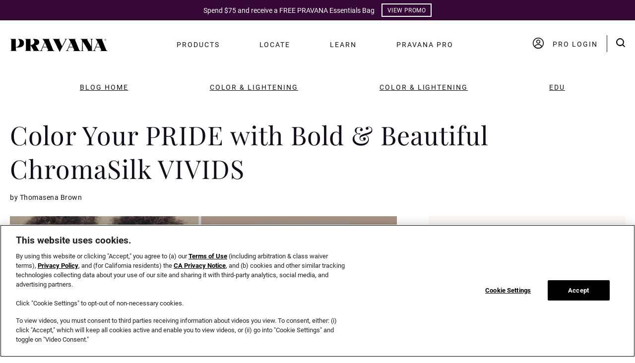

--- FILE ---
content_type: text/html; charset=UTF-8
request_url: https://www.pravana.com/learn/blog/color-your-pride-with-bold-and-beautiful-chromasilk-vivids/
body_size: 29928
content:
<!DOCTYPE html>
<html lang="en-US">
<head>
    <title>Color Your PRIDE with Bold &amp; Beautiful ChromaSilk VIVIDS | PRAVANA</title>
    <meta charset="utf-8">
    <meta name="viewport" content="width=device-width, initial-scale=1">
    <link rel="apple-touch-icon" sizes="76x76"
          href="https://www.pravana.com/wp-content/themes/pravana/assets/images/favicon/apple-touch-icon.png">
    <link rel="icon" type="image/png" sizes="32x32"
          href="https://www.pravana.com/wp-content/themes/pravana/assets/images/favicon/favicon-32x32.png">
    <link rel="icon" type="image/png" sizes="16x16"
          href="https://www.pravana.com/wp-content/themes/pravana/assets/images/favicon/favicon-16x16.png">
    <link rel="mask-icon" href="https://www.pravana.com/wp-content/themes/pravana/assets/images/favicon/safari-pinned-tab.svg" color="#5bbad5">
    <meta name="msapplication-TileColor" content="#da532c">
    <meta name="theme-color" content="#ffffff">
    <meta name='robots' content='index, follow, max-image-preview:large, max-snippet:-1, max-video-preview:-1' />
	<style>img:is([sizes="auto" i], [sizes^="auto," i]) { contain-intrinsic-size: 3000px 1500px }</style>
	
	<!-- This site is optimized with the Yoast SEO Premium plugin v23.2 (Yoast SEO v25.0) - https://yoast.com/wordpress/plugins/seo/ -->
	<meta name="description" content="Are you ready to show off your true colors with your hair? Look no further than ChromaSilk VIVIDS—the perfect way to color in style!" />
	<link rel="canonical" href="https://www.pravana.com/learn/blog/color-your-pride-with-bold-and-beautiful-chromasilk-vivids/" />
	<meta property="og:locale" content="en_US" />
	<meta property="og:type" content="article" />
	<meta property="og:title" content="Color Your PRIDE with Bold &amp; Beautiful ChromaSilk VIVIDS" />
	<meta property="og:description" content="Are you ready to show off your true colors with your hair? Look no further than ChromaSilk VIVIDS—the perfect way to color in style!" />
	<meta property="og:url" content="https://www.pravana.com/learn/blog/color-your-pride-with-bold-and-beautiful-chromasilk-vivids/" />
	<meta property="og:site_name" content="PRAVANA" />
	<meta property="article:publisher" content="https://www.facebook.com/pravanapro" />
	<meta property="article:modified_time" content="2023-09-26T16:12:02+00:00" />
	<meta property="og:image" content="https://www.pravana.com/wp-content/uploads/2023/06/GTL_Color_Your_PRIDE_with_Bold_and_Beautiful_ChromaSilk_VIVIDS_Grid.jpg" />
	<meta property="og:image:width" content="690" />
	<meta property="og:image:height" content="690" />
	<meta property="og:image:type" content="image/jpeg" />
	<meta name="twitter:card" content="summary_large_image" />
	<script type="application/ld+json" class="yoast-schema-graph">{"@context":"https://schema.org","@graph":[{"@type":"WebPage","@id":"https://www.pravana.com/learn/blog/color-your-pride-with-bold-and-beautiful-chromasilk-vivids/","url":"https://www.pravana.com/learn/blog/color-your-pride-with-bold-and-beautiful-chromasilk-vivids/","name":"Color Your PRIDE with Bold & Beautiful ChromaSilk VIVIDS | PRAVANA","isPartOf":{"@id":"https://www.pravana.com/#website"},"primaryImageOfPage":{"@id":"https://www.pravana.com/learn/blog/color-your-pride-with-bold-and-beautiful-chromasilk-vivids/#primaryimage"},"image":{"@id":"https://www.pravana.com/learn/blog/color-your-pride-with-bold-and-beautiful-chromasilk-vivids/#primaryimage"},"thumbnailUrl":"https://www.pravana.com/wp-content/uploads/2023/06/GTL_Color_Your_PRIDE_with_Bold_and_Beautiful_ChromaSilk_VIVIDS_Grid.jpg","datePublished":"2023-06-19T19:43:25+00:00","dateModified":"2023-09-26T16:12:02+00:00","description":"Are you ready to show off your true colors with your hair? Look no further than ChromaSilk VIVIDS—the perfect way to color in style!","breadcrumb":{"@id":"https://www.pravana.com/learn/blog/color-your-pride-with-bold-and-beautiful-chromasilk-vivids/#breadcrumb"},"inLanguage":"en-US","potentialAction":[{"@type":"ReadAction","target":["https://www.pravana.com/learn/blog/color-your-pride-with-bold-and-beautiful-chromasilk-vivids/"]}]},{"@type":"ImageObject","inLanguage":"en-US","@id":"https://www.pravana.com/learn/blog/color-your-pride-with-bold-and-beautiful-chromasilk-vivids/#primaryimage","url":"https://www.pravana.com/wp-content/uploads/2023/06/GTL_Color_Your_PRIDE_with_Bold_and_Beautiful_ChromaSilk_VIVIDS_Grid.jpg","contentUrl":"https://www.pravana.com/wp-content/uploads/2023/06/GTL_Color_Your_PRIDE_with_Bold_and_Beautiful_ChromaSilk_VIVIDS_Grid.jpg","width":690,"height":690,"caption":"Featured Male Model of Color Your PRIDE with Bold & Beautiful ChromaSilk VIVIDS"},{"@type":"BreadcrumbList","@id":"https://www.pravana.com/learn/blog/color-your-pride-with-bold-and-beautiful-chromasilk-vivids/#breadcrumb","itemListElement":[{"@type":"ListItem","position":1,"name":"Home","item":"https://www.pravana.com/"},{"@type":"ListItem","position":2,"name":"Color Your PRIDE with Bold &#038; Beautiful ChromaSilk VIVIDS"}]},{"@type":"WebSite","@id":"https://www.pravana.com/#website","url":"https://www.pravana.com/","name":"PRAVANA","description":"","potentialAction":[{"@type":"SearchAction","target":{"@type":"EntryPoint","urlTemplate":"https://www.pravana.com/?s={search_term_string}"},"query-input":{"@type":"PropertyValueSpecification","valueRequired":true,"valueName":"search_term_string"}}],"inLanguage":"en-US"}]}</script>
	<!-- / Yoast SEO Premium plugin. -->


<link rel='dns-prefetch' href='//static.addtoany.com' />
<link rel='stylesheet' id='mp-theme-css' href='https://www.pravana.com/wp-content/plugins/memberpress/css/ui/theme.css?ver=1.11.34' type='text/css' media='all' />
<style id='wp-emoji-styles-inline-css' type='text/css'>

	img.wp-smiley, img.emoji {
		display: inline !important;
		border: none !important;
		box-shadow: none !important;
		height: 1em !important;
		width: 1em !important;
		margin: 0 0.07em !important;
		vertical-align: -0.1em !important;
		background: none !important;
		padding: 0 !important;
	}
</style>
<link rel='stylesheet' id='wp-block-library-css' href='https://www.pravana.com/wp-includes/css/dist/block-library/style.min.css?ver=6.8.1' type='text/css' media='all' />
<style id='classic-theme-styles-inline-css' type='text/css'>
/*! This file is auto-generated */
.wp-block-button__link{color:#fff;background-color:#32373c;border-radius:9999px;box-shadow:none;text-decoration:none;padding:calc(.667em + 2px) calc(1.333em + 2px);font-size:1.125em}.wp-block-file__button{background:#32373c;color:#fff;text-decoration:none}
</style>
<style id='global-styles-inline-css' type='text/css'>
:root{--wp--preset--aspect-ratio--square: 1;--wp--preset--aspect-ratio--4-3: 4/3;--wp--preset--aspect-ratio--3-4: 3/4;--wp--preset--aspect-ratio--3-2: 3/2;--wp--preset--aspect-ratio--2-3: 2/3;--wp--preset--aspect-ratio--16-9: 16/9;--wp--preset--aspect-ratio--9-16: 9/16;--wp--preset--color--black: #000000;--wp--preset--color--cyan-bluish-gray: #abb8c3;--wp--preset--color--white: #ffffff;--wp--preset--color--pale-pink: #f78da7;--wp--preset--color--vivid-red: #cf2e2e;--wp--preset--color--luminous-vivid-orange: #ff6900;--wp--preset--color--luminous-vivid-amber: #fcb900;--wp--preset--color--light-green-cyan: #7bdcb5;--wp--preset--color--vivid-green-cyan: #00d084;--wp--preset--color--pale-cyan-blue: #8ed1fc;--wp--preset--color--vivid-cyan-blue: #0693e3;--wp--preset--color--vivid-purple: #9b51e0;--wp--preset--gradient--vivid-cyan-blue-to-vivid-purple: linear-gradient(135deg,rgba(6,147,227,1) 0%,rgb(155,81,224) 100%);--wp--preset--gradient--light-green-cyan-to-vivid-green-cyan: linear-gradient(135deg,rgb(122,220,180) 0%,rgb(0,208,130) 100%);--wp--preset--gradient--luminous-vivid-amber-to-luminous-vivid-orange: linear-gradient(135deg,rgba(252,185,0,1) 0%,rgba(255,105,0,1) 100%);--wp--preset--gradient--luminous-vivid-orange-to-vivid-red: linear-gradient(135deg,rgba(255,105,0,1) 0%,rgb(207,46,46) 100%);--wp--preset--gradient--very-light-gray-to-cyan-bluish-gray: linear-gradient(135deg,rgb(238,238,238) 0%,rgb(169,184,195) 100%);--wp--preset--gradient--cool-to-warm-spectrum: linear-gradient(135deg,rgb(74,234,220) 0%,rgb(151,120,209) 20%,rgb(207,42,186) 40%,rgb(238,44,130) 60%,rgb(251,105,98) 80%,rgb(254,248,76) 100%);--wp--preset--gradient--blush-light-purple: linear-gradient(135deg,rgb(255,206,236) 0%,rgb(152,150,240) 100%);--wp--preset--gradient--blush-bordeaux: linear-gradient(135deg,rgb(254,205,165) 0%,rgb(254,45,45) 50%,rgb(107,0,62) 100%);--wp--preset--gradient--luminous-dusk: linear-gradient(135deg,rgb(255,203,112) 0%,rgb(199,81,192) 50%,rgb(65,88,208) 100%);--wp--preset--gradient--pale-ocean: linear-gradient(135deg,rgb(255,245,203) 0%,rgb(182,227,212) 50%,rgb(51,167,181) 100%);--wp--preset--gradient--electric-grass: linear-gradient(135deg,rgb(202,248,128) 0%,rgb(113,206,126) 100%);--wp--preset--gradient--midnight: linear-gradient(135deg,rgb(2,3,129) 0%,rgb(40,116,252) 100%);--wp--preset--font-size--small: 13px;--wp--preset--font-size--medium: 20px;--wp--preset--font-size--large: 36px;--wp--preset--font-size--x-large: 42px;--wp--preset--spacing--20: 0.44rem;--wp--preset--spacing--30: 0.67rem;--wp--preset--spacing--40: 1rem;--wp--preset--spacing--50: 1.5rem;--wp--preset--spacing--60: 2.25rem;--wp--preset--spacing--70: 3.38rem;--wp--preset--spacing--80: 5.06rem;--wp--preset--shadow--natural: 6px 6px 9px rgba(0, 0, 0, 0.2);--wp--preset--shadow--deep: 12px 12px 50px rgba(0, 0, 0, 0.4);--wp--preset--shadow--sharp: 6px 6px 0px rgba(0, 0, 0, 0.2);--wp--preset--shadow--outlined: 6px 6px 0px -3px rgba(255, 255, 255, 1), 6px 6px rgba(0, 0, 0, 1);--wp--preset--shadow--crisp: 6px 6px 0px rgba(0, 0, 0, 1);}:where(.is-layout-flex){gap: 0.5em;}:where(.is-layout-grid){gap: 0.5em;}body .is-layout-flex{display: flex;}.is-layout-flex{flex-wrap: wrap;align-items: center;}.is-layout-flex > :is(*, div){margin: 0;}body .is-layout-grid{display: grid;}.is-layout-grid > :is(*, div){margin: 0;}:where(.wp-block-columns.is-layout-flex){gap: 2em;}:where(.wp-block-columns.is-layout-grid){gap: 2em;}:where(.wp-block-post-template.is-layout-flex){gap: 1.25em;}:where(.wp-block-post-template.is-layout-grid){gap: 1.25em;}.has-black-color{color: var(--wp--preset--color--black) !important;}.has-cyan-bluish-gray-color{color: var(--wp--preset--color--cyan-bluish-gray) !important;}.has-white-color{color: var(--wp--preset--color--white) !important;}.has-pale-pink-color{color: var(--wp--preset--color--pale-pink) !important;}.has-vivid-red-color{color: var(--wp--preset--color--vivid-red) !important;}.has-luminous-vivid-orange-color{color: var(--wp--preset--color--luminous-vivid-orange) !important;}.has-luminous-vivid-amber-color{color: var(--wp--preset--color--luminous-vivid-amber) !important;}.has-light-green-cyan-color{color: var(--wp--preset--color--light-green-cyan) !important;}.has-vivid-green-cyan-color{color: var(--wp--preset--color--vivid-green-cyan) !important;}.has-pale-cyan-blue-color{color: var(--wp--preset--color--pale-cyan-blue) !important;}.has-vivid-cyan-blue-color{color: var(--wp--preset--color--vivid-cyan-blue) !important;}.has-vivid-purple-color{color: var(--wp--preset--color--vivid-purple) !important;}.has-black-background-color{background-color: var(--wp--preset--color--black) !important;}.has-cyan-bluish-gray-background-color{background-color: var(--wp--preset--color--cyan-bluish-gray) !important;}.has-white-background-color{background-color: var(--wp--preset--color--white) !important;}.has-pale-pink-background-color{background-color: var(--wp--preset--color--pale-pink) !important;}.has-vivid-red-background-color{background-color: var(--wp--preset--color--vivid-red) !important;}.has-luminous-vivid-orange-background-color{background-color: var(--wp--preset--color--luminous-vivid-orange) !important;}.has-luminous-vivid-amber-background-color{background-color: var(--wp--preset--color--luminous-vivid-amber) !important;}.has-light-green-cyan-background-color{background-color: var(--wp--preset--color--light-green-cyan) !important;}.has-vivid-green-cyan-background-color{background-color: var(--wp--preset--color--vivid-green-cyan) !important;}.has-pale-cyan-blue-background-color{background-color: var(--wp--preset--color--pale-cyan-blue) !important;}.has-vivid-cyan-blue-background-color{background-color: var(--wp--preset--color--vivid-cyan-blue) !important;}.has-vivid-purple-background-color{background-color: var(--wp--preset--color--vivid-purple) !important;}.has-black-border-color{border-color: var(--wp--preset--color--black) !important;}.has-cyan-bluish-gray-border-color{border-color: var(--wp--preset--color--cyan-bluish-gray) !important;}.has-white-border-color{border-color: var(--wp--preset--color--white) !important;}.has-pale-pink-border-color{border-color: var(--wp--preset--color--pale-pink) !important;}.has-vivid-red-border-color{border-color: var(--wp--preset--color--vivid-red) !important;}.has-luminous-vivid-orange-border-color{border-color: var(--wp--preset--color--luminous-vivid-orange) !important;}.has-luminous-vivid-amber-border-color{border-color: var(--wp--preset--color--luminous-vivid-amber) !important;}.has-light-green-cyan-border-color{border-color: var(--wp--preset--color--light-green-cyan) !important;}.has-vivid-green-cyan-border-color{border-color: var(--wp--preset--color--vivid-green-cyan) !important;}.has-pale-cyan-blue-border-color{border-color: var(--wp--preset--color--pale-cyan-blue) !important;}.has-vivid-cyan-blue-border-color{border-color: var(--wp--preset--color--vivid-cyan-blue) !important;}.has-vivid-purple-border-color{border-color: var(--wp--preset--color--vivid-purple) !important;}.has-vivid-cyan-blue-to-vivid-purple-gradient-background{background: var(--wp--preset--gradient--vivid-cyan-blue-to-vivid-purple) !important;}.has-light-green-cyan-to-vivid-green-cyan-gradient-background{background: var(--wp--preset--gradient--light-green-cyan-to-vivid-green-cyan) !important;}.has-luminous-vivid-amber-to-luminous-vivid-orange-gradient-background{background: var(--wp--preset--gradient--luminous-vivid-amber-to-luminous-vivid-orange) !important;}.has-luminous-vivid-orange-to-vivid-red-gradient-background{background: var(--wp--preset--gradient--luminous-vivid-orange-to-vivid-red) !important;}.has-very-light-gray-to-cyan-bluish-gray-gradient-background{background: var(--wp--preset--gradient--very-light-gray-to-cyan-bluish-gray) !important;}.has-cool-to-warm-spectrum-gradient-background{background: var(--wp--preset--gradient--cool-to-warm-spectrum) !important;}.has-blush-light-purple-gradient-background{background: var(--wp--preset--gradient--blush-light-purple) !important;}.has-blush-bordeaux-gradient-background{background: var(--wp--preset--gradient--blush-bordeaux) !important;}.has-luminous-dusk-gradient-background{background: var(--wp--preset--gradient--luminous-dusk) !important;}.has-pale-ocean-gradient-background{background: var(--wp--preset--gradient--pale-ocean) !important;}.has-electric-grass-gradient-background{background: var(--wp--preset--gradient--electric-grass) !important;}.has-midnight-gradient-background{background: var(--wp--preset--gradient--midnight) !important;}.has-small-font-size{font-size: var(--wp--preset--font-size--small) !important;}.has-medium-font-size{font-size: var(--wp--preset--font-size--medium) !important;}.has-large-font-size{font-size: var(--wp--preset--font-size--large) !important;}.has-x-large-font-size{font-size: var(--wp--preset--font-size--x-large) !important;}
:where(.wp-block-post-template.is-layout-flex){gap: 1.25em;}:where(.wp-block-post-template.is-layout-grid){gap: 1.25em;}
:where(.wp-block-columns.is-layout-flex){gap: 2em;}:where(.wp-block-columns.is-layout-grid){gap: 2em;}
:root :where(.wp-block-pullquote){font-size: 1.5em;line-height: 1.6;}
</style>
<link rel='stylesheet' id='wpsl-styles-css' href='https://www.pravana.com/wp-content/plugins/wp-store-locator/css/styles.min.css?ver=2.2.235' type='text/css' media='all' />
<link rel='stylesheet' id='wpsl-widget-css' href='https://www.pravana.com/wp-content/plugins/wp-store-locator-widget/css/styles.min.css?ver=1.2.0' type='text/css' media='all' />
<link rel='stylesheet' id='main-css' href='https://www.pravana.com/wp-content/cache/background-css/www.pravana.com/wp-content/themes/pravana/assets/css/main.css?ver=1766819775&wpr_t=1766790975' type='text/css' media='all' />
<link rel='stylesheet' id='dialog-style-css' href='https://www.pravana.com/wp-content/themes/pravana/assets/css/vendors/jquery-ui-dialog.min.css?ver=6.8.1' type='text/css' media='all' />
<link rel='stylesheet' id='searchwp-forms-css' href='https://www.pravana.com/wp-content/plugins/searchwp/assets/css/frontend/search-forms.min.css?ver=4.5.1' type='text/css' media='all' />
<link rel='stylesheet' id='addtoany-css' href='https://www.pravana.com/wp-content/plugins/add-to-any/addtoany.min.css?ver=1.16' type='text/css' media='all' />
<link rel='stylesheet' id='wp-add-custom-css-css' href='https://www.pravana.com/wp-content/cache/background-css/www.pravana.com/?display_custom_css=css&wpr_t=1766790975' type='text/css' media='all' />
<link rel='stylesheet' id='mpcs-progress-css' href='https://www.pravana.com/wp-content/plugins/memberpress-courses/public/css/progress.css?ver=1.3.6' type='text/css' media='all' />
<link rel='stylesheet' id='mpcs-fontello-styles-css' href='https://www.pravana.com/wp-content/plugins/memberpress-courses/public/fonts/fontello/css/mp-courses.css?ver=1.3.6' type='text/css' media='all' />
<script type="text/javascript" src="https://www.pravana.com/wp-includes/js/jquery/jquery.min.js?ver=3.7.1" id="jquery-core-js"></script>
<script type="text/javascript" src="https://www.pravana.com/wp-includes/js/jquery/jquery-migrate.min.js?ver=3.4.1" id="jquery-migrate-js"></script>
<script type="text/javascript" id="addtoany-core-js-before">
/* <![CDATA[ */
window.a2a_config=window.a2a_config||{};a2a_config.callbacks=[];a2a_config.overlays=[];a2a_config.templates={};
a2a_config.icon_color="#360837,#ffffff";
/* ]]> */
</script>
<script type="text/javascript" defer src="https://static.addtoany.com/menu/page.js" id="addtoany-core-js"></script>
<script type="text/javascript" defer src="https://www.pravana.com/wp-content/plugins/add-to-any/addtoany.min.js?ver=1.1" id="addtoany-jquery-js"></script>
<script type="text/javascript" src="https://www.pravana.com/wp-content/themes/pravana/assets/js/vendor/jquery.min.js?ver=1766819775" id="vendor/jquery.min-js"></script>
<script type="text/javascript" src="https://www.pravana.com/wp-content/themes/pravana/assets/js/vendor/jquery.fancybox.min.js?ver=1766819775" id="vendor/jquery.fancybox.min-js"></script>
<script type="text/javascript" src="https://www.pravana.com/wp-content/themes/pravana/assets/js/vendor/perfect-scrollbar.min.js?ver=1766819775" id="vendor/perfect-scrollbar.min-js"></script>
<script type="text/javascript" src="https://www.pravana.com/wp-content/themes/pravana/assets/js/vendor/jquery.selectric.js?ver=1766819775" id="vendor/jquery.selectric-js"></script>
<script type="text/javascript" src="https://www.pravana.com/wp-content/themes/pravana/assets/js/vendor/aos.js?ver=1766819775" id="vendor/aos-js"></script>
<script type="text/javascript" src="https://www.pravana.com/wp-content/themes/pravana/assets/js/vendor/slick.min.js?ver=1766819775" id="vendor/slick.min-js"></script>
<script type="text/javascript" src="https://www.pravana.com/wp-content/themes/pravana/assets/js/vendor/simplebar.min.js?ver=1766819775" id="vendor/simplebar.min-js"></script>
<script type="text/javascript" src="https://www.pravana.com/wp-content/themes/pravana/assets/js/general.js?ver=1766819775" id="general-js"></script>
<script type="text/javascript" src="https://www.pravana.com/wp-content/themes/pravana/assets/js/header.js?ver=1766819775" id="header-js"></script>
<script type="text/javascript" src="https://www.pravana.com/wp-content/themes/pravana/assets/js/video-iframe.js?ver=1766819775" id="video-iframe-js"></script>
<script type="text/javascript" src="https://www.pravana.com/wp-content/themes/pravana/assets/js/vendor/core.min.js?ver=1766819775" id="vendor/core.min-js"></script>
<script type="text/javascript" src="https://www.pravana.com/wp-content/themes/pravana/assets/js/vendor/dialog.min.js?ver=1766819775" id="vendor/dialog.min-js"></script>
<script type="text/javascript" src="https://www.pravana.com/wp-content/themes/pravana/assets/js/vendor/button.min.js?ver=1766819775" id="vendor/button.min-js"></script>
<script type="text/javascript" src="https://www.pravana.com/wp-content/themes/pravana/assets/js/accessibility.js?ver=1766819775" id="accessibility-js"></script>
<link rel="EditURI" type="application/rsd+xml" title="RSD" href="https://www.pravana.com/xmlrpc.php?rsd" />
<link rel='shortlink' href='https://www.pravana.com/?p=63931' />
<link rel="alternate" title="oEmbed (JSON)" type="application/json+oembed" href="https://www.pravana.com/wp-json/oembed/1.0/embed?url=https%3A%2F%2Fwww.pravana.com%2Flearn%2Fblog%2Fcolor-your-pride-with-bold-and-beautiful-chromasilk-vivids%2F" />
<link rel="alternate" title="oEmbed (XML)" type="text/xml+oembed" href="https://www.pravana.com/wp-json/oembed/1.0/embed?url=https%3A%2F%2Fwww.pravana.com%2Flearn%2Fblog%2Fcolor-your-pride-with-bold-and-beautiful-chromasilk-vivids%2F&#038;format=xml" />
    <style type="text/css">

      .mpcs-classroom .nav-back i,
      .mpcs-classroom .navbar-section a.btn,
      .mpcs-classroom .navbar-section button,
      .mpcs-classroom div#mpcs-lesson-navigation button {
        color: rgba(255, 255, 255) !important;
      }

      .mpcs-classroom .navbar-section .dropdown .menu a {
        color: #333;
      }

      .mpcs-classroom .mpcs-progress-ring {
        background-color: rgba(10, 1, 1) !important;
      }

      .mpcs-classroom .mpcs-course-filter .dropdown .btn span,
      .mpcs-classroom .mpcs-course-filter .dropdown .btn i,
      .mpcs-classroom .mpcs-course-filter .input-group .input-group-btn,
      .mpcs-classroom .mpcs-course-filter .input-group .mpcs-search,
      .mpcs-classroom .mpcs-course-filter .input-group input[type=text],
      .mpcs-classroom .mpcs-course-filter .dropdown a,
      .mpcs-classroom .pagination,
      .mpcs-classroom .pagination i,
      .mpcs-classroom .pagination a {
        color: rgba(44, 54, 55) !important;
        border-color: rgba(44, 54, 55) !important;
      }

      /* body.mpcs-classroom a{
        color: rgba();
      } */

      #mpcs-navbar,
      #mpcs-navbar button#mpcs-classroom-previous-lesson-link,
      #mpcs-navbar button#mpcs-classroom-previous-lesson-link:hover,
      .mpcs-classroom div#mpcs-lesson-navigation button#previous_lesson_link,
      .mpcs-classroom div#mpcs-lesson-navigation button#previous_lesson_link:hover {
        background: rgba(44, 54, 55);
      }

      .course-progress .user-progress,
      .btn-green,
      #mpcs-navbar button:not(#mpcs-classroom-previous-lesson-link),
      .mpcs-classroom div#mpcs-lesson-navigation button:not(#previous_lesson_link),
      .mpcs-classroom #mpcs-quiz-navigation button:focus,
      .mpcs-classroom #mpcs-quiz-navigation button:hover {
        background: rgba(10, 1, 1, 0.9);
      }

      .btn-green:hover,
      #mpcs-navbar button:not(#mpcs-classroom-previous-lesson-link):focus,
      #mpcs-navbar button:not(#mpcs-classroom-previous-lesson-link):hover,
      .mpcs-classroom div#mpcs-lesson-navigation button:not(#previous_lesson_link):focus,
      .mpcs-classroom div#mpcs-lesson-navigation button:not(#previous_lesson_link):hover,
      .mpcs-classroom #mpcs-quiz-navigation button {
        background: rgba(10, 1, 1);
      }

      .btn-green{border: rgba(10, 1, 1)}

      .course-progress .progress-text,
      .mpcs-lesson i.mpcs-circle-regular {
        color: rgba(10, 1, 1);
      }

      #mpcs-main #bookmark, .mpcs-lesson.current{background: rgba(10, 1, 1, 0.3)}

      .mpcs-instructor .tile-subtitle{
        color: rgba(10, 1, 1, 1);
      }

      .mpcs-classroom .mpcs-quiz-question-feedback {
        border-top-color: rgba(10, 1, 1, 1);
        border-bottom-color: rgba(10, 1, 1, 1);
      }

    </style>
    <!-- Google Tag Manager -->
<script type="text/plain" class="optanon-category-C0002">
        (function (w, d, s, l, i) {
            w[l] = w[l] || [];
            w[l].push(
                {'gtm.start': new Date().getTime(), event: 'gtm.js'});
            var f = d.getElementsByTagName(s)[0],
                j = d.createElement(s), dl = l != 'dataLayer' ? '&l=' + l : '';
            j.async = true;
            j.src =
                'https://www.googletagmanager.com/gtm.js?id=' + i + dl + '';
            f.parentNode.insertBefore(j, f);
        })(window, document, 'script', 'dataLayer', 'GTM-N7QZ2LF');
    </script>
<!-- End Google Tag Manager -->

<script>
  window.dataLayer = window.dataLayer || [];
  function gtag(){dataLayer.push(arguments);}
  gtag('js', new Date());
  gtag('config', 'GTM-N7QZ2LF');
  window.pTrack = (category, action, label, event = "click") => {
  try {
    gtag("event", event, {
      event_category: category,
      event_action: action,
      event_label: label,
    });
  } catch (e) {}
};
</script>

<meta charset="UTF-8" />
<meta name="google" content="notranslate" />
<meta http-equiv="Content-Language" content="en_US" />
<script type="text/javascript">
/* <![CDATA[ */
 var gform;gform||(document.addEventListener("gform_main_scripts_loaded",function(){gform.scriptsLoaded=!0}),window.addEventListener("DOMContentLoaded",function(){gform.domLoaded=!0}),gform={domLoaded:!1,scriptsLoaded:!1,initializeOnLoaded:function(o){gform.domLoaded&&gform.scriptsLoaded?o():!gform.domLoaded&&gform.scriptsLoaded?window.addEventListener("DOMContentLoaded",o):document.addEventListener("gform_main_scripts_loaded",o)},hooks:{action:{},filter:{}},addAction:function(o,n,r,t){gform.addHook("action",o,n,r,t)},addFilter:function(o,n,r,t){gform.addHook("filter",o,n,r,t)},doAction:function(o){gform.doHook("action",o,arguments)},applyFilters:function(o){return gform.doHook("filter",o,arguments)},removeAction:function(o,n){gform.removeHook("action",o,n)},removeFilter:function(o,n,r){gform.removeHook("filter",o,n,r)},addHook:function(o,n,r,t,i){null==gform.hooks[o][n]&&(gform.hooks[o][n]=[]);var e=gform.hooks[o][n];null==i&&(i=n+"_"+e.length),gform.hooks[o][n].push({tag:i,callable:r,priority:t=null==t?10:t})},doHook:function(n,o,r){var t;if(r=Array.prototype.slice.call(r,1),null!=gform.hooks[n][o]&&((o=gform.hooks[n][o]).sort(function(o,n){return o.priority-n.priority}),o.forEach(function(o){"function"!=typeof(t=o.callable)&&(t=window[t]),"action"==n?t.apply(null,r):r[0]=t.apply(null,r)})),"filter"==n)return r[0]},removeHook:function(o,n,t,i){var r;null!=gform.hooks[o][n]&&(r=(r=gform.hooks[o][n]).filter(function(o,n,r){return!!(null!=i&&i!=o.tag||null!=t&&t!=o.priority)}),gform.hooks[o][n]=r)}}); 
/* ]]> */
</script>

<meta name="google-site-verification" content="TgShB3dWn0ookuwDDKip7-k_BPYH5DsOwBZAHPI3OSw" />

    <script src="https://cdn-widgetsrepository.yotpo.com/v1/loader/TNODEuNLwotsTYGDQ7LDeX9cevhhfNs2W688XbJ1" async></script>

<!-- Varify.io® code for Pravana.com-->
<script>
  window.varify = window.varify || {};
  window.varify.iid = 4821;
</script>
<script src="https://app.varify.io/varify.js"></script>		<style type="text/css" id="wp-custom-css">
			#bv_review_maincontainer {
    text-align: left!important;
}


.image-credit {
    margin-bottom: 30px !important;
}

.blog-p {
	font-size: 18px !important;
	line-height: 140% !important;
	margin: 0 0 30px 0 !important;
}

		</style>
		<noscript><style id="rocket-lazyload-nojs-css">.rll-youtube-player, [data-lazy-src]{display:none !important;}</style></noscript>                <!-- OneTrust Cookies Consent Notice start for pravana.com -->
<script type="text/javascript">
  function OptanonWrapper() {}
  document.addEventListener("DOMContentLoaded", function () {
    setTimeout(function () {
      var s = document.createElement("script");
      s.setAttribute("src", "https://cdn.cookielaw.org/scripttemplates/otSDKStub.js");
      s.setAttribute("data-domain-script", "a9e5e1b7-621e-4a88-9c29-9017bffe269f");
      s.setAttribute("data-document-language", "true");
      s.setAttribute("charset", "UTF-8");
      s.setAttribute("type", "text/javascript");
      document.head.appendChild(s);
    }, 3000);
  });
</script>
<!-- OneTrust Cookies Consent Notice end for pravana.com -->        <script src="https://cdn-widgetsrepository.yotpo.com/v1/loader/TNODEuNLwotsTYGDQ7LDeX9cevhhfNs2W688XbJ1" async></script>
<style id="wpr-lazyload-bg-container"></style><style id="wpr-lazyload-bg-exclusion"></style>
<noscript>
<style id="wpr-lazyload-bg-nostyle">.gravity-contact-us .contact-us__confirmations-title::after{--wpr-bg-1c9519cc-e9eb-446b-ae66-09176d68341d: url('https://www.pravana.com/wp-content/themes/pravana/assets/images/Check_fill.png');}.category-page .next-product,.category-page .prev-product{--wpr-bg-a10cd6f1-959a-449a-ac7d-56feb8403ae2: url('https://www.pravana.com/wp-content/themes/pravana/assets/images/slider-arrow.svg');}.calculator-results__half-circle .background,.save-more__half-circle .background{--wpr-bg-bf2dc738-268b-43f4-a1a5-09424c48b717: url('https://www.pravana.com/wp-content/themes/pravana/assets/images/gradient-1.jpg');}.mepr-form-checkboxes-label::before{--wpr-bg-f7647b0a-d6c1-46fa-a0b1-5bae43c10c2a: url('https://www.pravana.com/wp-content/themes/pravana/assets/images/checkmark_black.png');}.gravity-contact-us_wrapper .contact-us__logo{--wpr-bg-2c8f2d54-6d69-4fe4-83c2-692a1c026eb9: url('https://www.pravana.com/wp-content/themes/pravana/assets/images/Pravana_Logo.png');}.gform_wrapper.gravity-theme .chosen-container-single .chosen-single abbr{--wpr-bg-2b058fc5-02f2-4d2c-8bc5-e273afafa352: url('https://www.pravana.com/wp-content/plugins/gravityforms/legacy/css/chosen-sprite.png');}.gform_wrapper.gravity-theme .chosen-container-single .chosen-single div b{--wpr-bg-400a6231-30e1-412d-9a5a-23fb0557c244: url('https://www.pravana.com/wp-content/plugins/gravityforms/legacy/css/chosen-sprite.png');}.gform_wrapper.gravity-theme .chosen-container-single .chosen-search input[type=text]{--wpr-bg-362a5883-fab8-45db-a211-a15d640bec6f: url('https://www.pravana.com/wp-content/plugins/gravityforms/legacy/css/chosen-sprite.png');}.gform_wrapper.gravity-theme .chosen-container-multi .chosen-choices li.search-choice .search-choice-close{--wpr-bg-1ce9468f-2956-4ae4-a63d-a76ae766e1cd: url('https://www.pravana.com/wp-content/plugins/gravityforms/legacy/css/chosen-sprite.png');}.gform_wrapper.gravity-theme .chosen-rtl .chosen-search input[type=text]{--wpr-bg-9c96f621-7d67-455d-b257-7c18d4a22667: url('https://www.pravana.com/wp-content/plugins/gravityforms/legacy/css/chosen-sprite.png');}.gform_wrapper.gravity-theme .gform_card_icon_container div.gform_card_icon.gform_card_icon_selected::after{--wpr-bg-ef5419c4-7bf3-4ad5-9651-e0f2d5865c3e: url('https://www.pravana.com/wp-content/plugins/gravityforms/images/gf-creditcards-check.svg');}.gform_wrapper.gravity-theme .gfield_list_icons button{--wpr-bg-6ce6797f-3908-4b45-ba89-7b7f30609398: url('https://www.pravana.com/wp-content/plugins/gravityforms/images/list-add.svg');}.gform_wrapper.gravity-theme .chosen-container .chosen-results-scroll-down span,.gform_wrapper.gravity-theme .chosen-container .chosen-results-scroll-up span,.gform_wrapper.gravity-theme .chosen-container-multi .chosen-choices .search-choice .search-choice-close,.gform_wrapper.gravity-theme .chosen-container-single .chosen-search input[type=text],.gform_wrapper.gravity-theme .chosen-container-single .chosen-single abbr,.gform_wrapper.gravity-theme .chosen-container-single .chosen-single div b,.gform_wrapper.gravity-theme .chosen-rtl .chosen-search input[type=text]{--wpr-bg-603c76be-0084-492b-b9f8-ccd467004f9a: url('https://www.pravana.com/wp-content/plugins/gravityforms/legacy/css/chosen-sprite@2x.png');}.gform_wrapper.gravity-theme .gform_card_icon_container div.gform_card_icon{--wpr-bg-7aa848f0-8b7a-4589-94cd-6eca706085d2: url('https://www.pravana.com/wp-content/plugins/gravityforms/images/gf-creditcards.svg');}.gform_wrapper.gravity-theme .ginput_container_creditcard .ginput_card_security_code_icon{--wpr-bg-18b0ae92-a98f-4733-97fd-591bf7bfafd9: url('https://www.pravana.com/wp-content/plugins/gravityforms/images/gf-creditcards.svg');}.gform_wrapper.gravity-theme .gfield_list_icons button.delete_list_item{--wpr-bg-b5c5d3b2-bc06-42fe-a625-6897fb2f0360: url('https://www.pravana.com/wp-content/plugins/gravityforms/images/list-remove.svg');}.gravity-theme.ui-datepicker .ui-datepicker-header select{--wpr-bg-301e1e72-5597-44eb-985b-893c01db3438: url('https://www.pravana.com/wp-content/plugins/gravityforms/images/theme/down-arrow.svg');}</style>
</noscript>
<script type="application/javascript">const rocket_pairs = [{"selector":".gravity-contact-us .contact-us__confirmations-title","style":".gravity-contact-us .contact-us__confirmations-title::after{--wpr-bg-1c9519cc-e9eb-446b-ae66-09176d68341d: url('https:\/\/www.pravana.com\/wp-content\/themes\/pravana\/assets\/images\/Check_fill.png');}","hash":"1c9519cc-e9eb-446b-ae66-09176d68341d","url":"https:\/\/www.pravana.com\/wp-content\/themes\/pravana\/assets\/images\/Check_fill.png"},{"selector":".category-page .next-product,.category-page .prev-product","style":".category-page .next-product,.category-page .prev-product{--wpr-bg-a10cd6f1-959a-449a-ac7d-56feb8403ae2: url('https:\/\/www.pravana.com\/wp-content\/themes\/pravana\/assets\/images\/slider-arrow.svg');}","hash":"a10cd6f1-959a-449a-ac7d-56feb8403ae2","url":"https:\/\/www.pravana.com\/wp-content\/themes\/pravana\/assets\/images\/slider-arrow.svg"},{"selector":".calculator-results__half-circle .background,.save-more__half-circle .background","style":".calculator-results__half-circle .background,.save-more__half-circle .background{--wpr-bg-bf2dc738-268b-43f4-a1a5-09424c48b717: url('https:\/\/www.pravana.com\/wp-content\/themes\/pravana\/assets\/images\/gradient-1.jpg');}","hash":"bf2dc738-268b-43f4-a1a5-09424c48b717","url":"https:\/\/www.pravana.com\/wp-content\/themes\/pravana\/assets\/images\/gradient-1.jpg"},{"selector":".mepr-form-checkboxes-label","style":".mepr-form-checkboxes-label::before{--wpr-bg-f7647b0a-d6c1-46fa-a0b1-5bae43c10c2a: url('https:\/\/www.pravana.com\/wp-content\/themes\/pravana\/assets\/images\/checkmark_black.png');}","hash":"f7647b0a-d6c1-46fa-a0b1-5bae43c10c2a","url":"https:\/\/www.pravana.com\/wp-content\/themes\/pravana\/assets\/images\/checkmark_black.png"},{"selector":".gravity-contact-us_wrapper .contact-us__logo","style":".gravity-contact-us_wrapper .contact-us__logo{--wpr-bg-2c8f2d54-6d69-4fe4-83c2-692a1c026eb9: url('https:\/\/www.pravana.com\/wp-content\/themes\/pravana\/assets\/images\/Pravana_Logo.png');}","hash":"2c8f2d54-6d69-4fe4-83c2-692a1c026eb9","url":"https:\/\/www.pravana.com\/wp-content\/themes\/pravana\/assets\/images\/Pravana_Logo.png"},{"selector":".gform_wrapper.gravity-theme .chosen-container-single .chosen-single abbr","style":".gform_wrapper.gravity-theme .chosen-container-single .chosen-single abbr{--wpr-bg-2b058fc5-02f2-4d2c-8bc5-e273afafa352: url('https:\/\/www.pravana.com\/wp-content\/plugins\/gravityforms\/legacy\/css\/chosen-sprite.png');}","hash":"2b058fc5-02f2-4d2c-8bc5-e273afafa352","url":"https:\/\/www.pravana.com\/wp-content\/plugins\/gravityforms\/legacy\/css\/chosen-sprite.png"},{"selector":".gform_wrapper.gravity-theme .chosen-container-single .chosen-single div b","style":".gform_wrapper.gravity-theme .chosen-container-single .chosen-single div b{--wpr-bg-400a6231-30e1-412d-9a5a-23fb0557c244: url('https:\/\/www.pravana.com\/wp-content\/plugins\/gravityforms\/legacy\/css\/chosen-sprite.png');}","hash":"400a6231-30e1-412d-9a5a-23fb0557c244","url":"https:\/\/www.pravana.com\/wp-content\/plugins\/gravityforms\/legacy\/css\/chosen-sprite.png"},{"selector":".gform_wrapper.gravity-theme .chosen-container-single .chosen-search input[type=text]","style":".gform_wrapper.gravity-theme .chosen-container-single .chosen-search input[type=text]{--wpr-bg-362a5883-fab8-45db-a211-a15d640bec6f: url('https:\/\/www.pravana.com\/wp-content\/plugins\/gravityforms\/legacy\/css\/chosen-sprite.png');}","hash":"362a5883-fab8-45db-a211-a15d640bec6f","url":"https:\/\/www.pravana.com\/wp-content\/plugins\/gravityforms\/legacy\/css\/chosen-sprite.png"},{"selector":".gform_wrapper.gravity-theme .chosen-container-multi .chosen-choices li.search-choice .search-choice-close","style":".gform_wrapper.gravity-theme .chosen-container-multi .chosen-choices li.search-choice .search-choice-close{--wpr-bg-1ce9468f-2956-4ae4-a63d-a76ae766e1cd: url('https:\/\/www.pravana.com\/wp-content\/plugins\/gravityforms\/legacy\/css\/chosen-sprite.png');}","hash":"1ce9468f-2956-4ae4-a63d-a76ae766e1cd","url":"https:\/\/www.pravana.com\/wp-content\/plugins\/gravityforms\/legacy\/css\/chosen-sprite.png"},{"selector":".gform_wrapper.gravity-theme .chosen-rtl .chosen-search input[type=text]","style":".gform_wrapper.gravity-theme .chosen-rtl .chosen-search input[type=text]{--wpr-bg-9c96f621-7d67-455d-b257-7c18d4a22667: url('https:\/\/www.pravana.com\/wp-content\/plugins\/gravityforms\/legacy\/css\/chosen-sprite.png');}","hash":"9c96f621-7d67-455d-b257-7c18d4a22667","url":"https:\/\/www.pravana.com\/wp-content\/plugins\/gravityforms\/legacy\/css\/chosen-sprite.png"},{"selector":".gform_wrapper.gravity-theme .gform_card_icon_container div.gform_card_icon.gform_card_icon_selected","style":".gform_wrapper.gravity-theme .gform_card_icon_container div.gform_card_icon.gform_card_icon_selected::after{--wpr-bg-ef5419c4-7bf3-4ad5-9651-e0f2d5865c3e: url('https:\/\/www.pravana.com\/wp-content\/plugins\/gravityforms\/images\/gf-creditcards-check.svg');}","hash":"ef5419c4-7bf3-4ad5-9651-e0f2d5865c3e","url":"https:\/\/www.pravana.com\/wp-content\/plugins\/gravityforms\/images\/gf-creditcards-check.svg"},{"selector":".gform_wrapper.gravity-theme .gfield_list_icons button","style":".gform_wrapper.gravity-theme .gfield_list_icons button{--wpr-bg-6ce6797f-3908-4b45-ba89-7b7f30609398: url('https:\/\/www.pravana.com\/wp-content\/plugins\/gravityforms\/images\/list-add.svg');}","hash":"6ce6797f-3908-4b45-ba89-7b7f30609398","url":"https:\/\/www.pravana.com\/wp-content\/plugins\/gravityforms\/images\/list-add.svg"},{"selector":".gform_wrapper.gravity-theme .chosen-container .chosen-results-scroll-down span,.gform_wrapper.gravity-theme .chosen-container .chosen-results-scroll-up span,.gform_wrapper.gravity-theme .chosen-container-multi .chosen-choices .search-choice .search-choice-close,.gform_wrapper.gravity-theme .chosen-container-single .chosen-search input[type=text],.gform_wrapper.gravity-theme .chosen-container-single .chosen-single abbr,.gform_wrapper.gravity-theme .chosen-container-single .chosen-single div b,.gform_wrapper.gravity-theme .chosen-rtl .chosen-search input[type=text]","style":".gform_wrapper.gravity-theme .chosen-container .chosen-results-scroll-down span,.gform_wrapper.gravity-theme .chosen-container .chosen-results-scroll-up span,.gform_wrapper.gravity-theme .chosen-container-multi .chosen-choices .search-choice .search-choice-close,.gform_wrapper.gravity-theme .chosen-container-single .chosen-search input[type=text],.gform_wrapper.gravity-theme .chosen-container-single .chosen-single abbr,.gform_wrapper.gravity-theme .chosen-container-single .chosen-single div b,.gform_wrapper.gravity-theme .chosen-rtl .chosen-search input[type=text]{--wpr-bg-603c76be-0084-492b-b9f8-ccd467004f9a: url('https:\/\/www.pravana.com\/wp-content\/plugins\/gravityforms\/legacy\/css\/chosen-sprite@2x.png');}","hash":"603c76be-0084-492b-b9f8-ccd467004f9a","url":"https:\/\/www.pravana.com\/wp-content\/plugins\/gravityforms\/legacy\/css\/chosen-sprite@2x.png"},{"selector":".gform_wrapper.gravity-theme .gform_card_icon_container div.gform_card_icon","style":".gform_wrapper.gravity-theme .gform_card_icon_container div.gform_card_icon{--wpr-bg-7aa848f0-8b7a-4589-94cd-6eca706085d2: url('https:\/\/www.pravana.com\/wp-content\/plugins\/gravityforms\/images\/gf-creditcards.svg');}","hash":"7aa848f0-8b7a-4589-94cd-6eca706085d2","url":"https:\/\/www.pravana.com\/wp-content\/plugins\/gravityforms\/images\/gf-creditcards.svg"},{"selector":".gform_wrapper.gravity-theme .ginput_container_creditcard .ginput_card_security_code_icon","style":".gform_wrapper.gravity-theme .ginput_container_creditcard .ginput_card_security_code_icon{--wpr-bg-18b0ae92-a98f-4733-97fd-591bf7bfafd9: url('https:\/\/www.pravana.com\/wp-content\/plugins\/gravityforms\/images\/gf-creditcards.svg');}","hash":"18b0ae92-a98f-4733-97fd-591bf7bfafd9","url":"https:\/\/www.pravana.com\/wp-content\/plugins\/gravityforms\/images\/gf-creditcards.svg"},{"selector":".gform_wrapper.gravity-theme .gfield_list_icons button.delete_list_item","style":".gform_wrapper.gravity-theme .gfield_list_icons button.delete_list_item{--wpr-bg-b5c5d3b2-bc06-42fe-a625-6897fb2f0360: url('https:\/\/www.pravana.com\/wp-content\/plugins\/gravityforms\/images\/list-remove.svg');}","hash":"b5c5d3b2-bc06-42fe-a625-6897fb2f0360","url":"https:\/\/www.pravana.com\/wp-content\/plugins\/gravityforms\/images\/list-remove.svg"},{"selector":".gravity-theme.ui-datepicker .ui-datepicker-header select","style":".gravity-theme.ui-datepicker .ui-datepicker-header select{--wpr-bg-301e1e72-5597-44eb-985b-893c01db3438: url('https:\/\/www.pravana.com\/wp-content\/plugins\/gravityforms\/images\/theme\/down-arrow.svg');}","hash":"301e1e72-5597-44eb-985b-893c01db3438","url":"https:\/\/www.pravana.com\/wp-content\/plugins\/gravityforms\/images\/theme\/down-arrow.svg"}]; const rocket_excluded_pairs = [];</script></head>
<body class="wp-singular blog-template-default single single-blog postid-63931 wp-theme-pravana">
<!-- Body Code -->

<!-- Google Tag Manager (noscript) -->
<noscript><iframe src="https://www.googletagmanager.com/ns.html?id=GTM-N7QZ2LF"
height="0" width="0" style="display:none;visibility:hidden"></iframe></noscript>
<!-- End Google Tag Manager (noscript) -->
<!-- SVG sprite include -->
<svg aria-hidden="true" style="position: absolute; width: 0; height: 0; overflow: hidden;" version="1.1"
     xmlns="http://www.w3.org/2000/svg" xmlns:xlink="http://www.w3.org/1999/xlink">
    <defs>
        <symbol id="icon-instagram" viewBox="0 0 32 32">
            <path d="M16 13.467c-1.4 0-2.533 1.132-2.533 2.533s1.132 2.533 2.533 2.533c1.4 0 2.533-1.132 2.533-2.533 0 0 0 0 0 0 0-1.4-1.132-2.533-2.533-2.533z"></path>

            <path d="M21.959 11.501c-0.119-0.328-0.328-0.655-0.566-0.894s-0.536-0.447-0.894-0.536c-0.447-0.179-0.924-0.268-1.43-0.268-0.804-0.030-1.043-0.060-3.069-0.060s-2.264 0-3.069 0.060c-0.477 0-0.953 0.089-1.43 0.268-0.655 0.268-1.192 0.775-1.43 1.43-0.179 0.447-0.268 0.924-0.268 1.43-0.030 0.804-0.060 1.043-0.060 3.069s0 2.294 0.060 3.069c0 0.477 0.089 0.953 0.268 1.4 0.119 0.328 0.298 0.655 0.566 0.894 0.238 0.238 0.536 0.447 0.864 0.566 0.447 0.179 0.924 0.268 1.43 0.268 0.804 0.030 1.043 0.060 3.069 0.060s2.264 0 3.069-0.060c0.477 0 0.953-0.089 1.43-0.268 0.328-0.119 0.655-0.328 0.894-0.566 0.268-0.238 0.447-0.536 0.566-0.864 0.179-0.447 0.268-0.924 0.268-1.43 0.030-0.804 0.030-1.043 0.030-3.069s0-2.264-0.030-3.069c0-0.477-0.119-0.953-0.268-1.43zM16 19.933c-2.175 0-3.903-1.758-3.903-3.903s1.758-3.903 3.903-3.903 3.903 1.758 3.903 3.903v0c0 2.145-1.758 3.873-3.903 3.903v0zM20.052 12.842c-0.507 0-0.924-0.417-0.924-0.924s0.417-0.924 0.924-0.924c0.507 0 0.924 0.417 0.924 0.924v0c0 0.507-0.417 0.924-0.924 0.924v0z"></path>

            <path d="M16 0c-8.849 0-16 7.181-16 16s7.181 16 16 16c8.849 0 16-7.181 16-16 0-8.849-7.151-16-16-16zM23.598 19.158c0 0.626-0.119 1.251-0.358 1.847-0.209 0.507-0.507 0.983-0.894 1.341-0.387 0.387-0.834 0.685-1.341 0.894-0.596 0.209-1.222 0.328-1.847 0.358-0.804 0.030-1.073 0.030-3.158 0.030s-2.324 0-3.158-0.030c-0.626 0-1.251-0.119-1.847-0.358-1.013-0.387-1.817-1.222-2.235-2.235-0.209-0.596-0.328-1.222-0.358-1.847-0.030-0.804-0.060-1.073-0.060-3.158s0-2.324 0.060-3.158c0-0.626 0.119-1.251 0.358-1.847 0.387-1.013 1.192-1.847 2.235-2.235 0.596-0.209 1.222-0.328 1.847-0.358 0.804-0.030 1.073-0.060 3.158-0.060s2.324 0 3.158 0.060c0.626 0 1.251 0.119 1.847 0.358 1.013 0.387 1.847 1.192 2.235 2.235 0.209 0.596 0.328 1.222 0.358 1.847 0.030 0.804 0.060 1.073 0.060 3.158s-0.030 2.324-0.060 3.158z"></path>

        </symbol>

        <symbol id="icon-play" viewBox="0 0 22 32">
            <path fill="none" stroke="#fff" stroke-width="1.0492" stroke-miterlimit="4" stroke-linecap="butt"  stroke-linejoin="miter" style="stroke: var(--color1, #fff)" d="M0.525 1.049v29.902l19.934-14.951z"></path>
        </symbol>
        <symbol id="icon-play-black" viewBox="0 0 22 32">
            <path fill="none" stroke="#000" stroke-width="1.0492" stroke-miterlimit="4" stroke-linecap="butt"  stroke-linejoin="miter" style="stroke: var(--color1, #000)" d="M0.525 1.049v29.902l19.934-14.951z"></path>
        </symbol>
        <symbol id="icon-logo" viewBox="0 0 239 32">

            <path d="M137.784 1.581l-16.064 30.419h-0.128l-15.039-30.419-2.521-1.367h19.097l-2.777 1.538c1.88 4.657 4.785 11.792 7.135 16.363 2.478-4.999 5.383-10.425 8.545-16.235l-2.82-1.666h6.964l-2.393 1.367z"></path>

            <path d="M200.587 2.307c0 0 0 22.772 0 25.933l2.777 1.453h-14.526l2.563-1.324c0 0-8.075-14.056-13.287-21.405 0 0 0 15.423 0 21.063l2.734 1.666h-7.69l3.162-2.008c0 0 0.085-11.621 0.085-23.712-1.154-2.008-2.478-3.204-4.486-3.76h19.397l-2.478 1.41c0 0 6.451 11.621 10.125 17.047 0-8.117 0-16.662 0-16.662l-2.82-1.837h7.348l-2.905 2.136z"></path>

            <path d="M90.617 29.821l-0.085-0.085 3.247-1.752-3.119-7.135h-10.083l-3.119 6.836 2.991 2.008h-7.904l3.76-2.264 8.502-19.439-3.717-6.451-2.649-1.324h19.311l-2.478 1.495 10.681 26.275 3.247 1.709v0.171l-18.585-0.043zM85.447 9.186l-4.443 10.51h9.143l-4.7-10.51z"></path>

            <path d="M154.318 29.821l-0.085-0.085 3.247-1.752-3.119-7.135h-10.083l-3.119 6.836 2.991 2.008h-7.861l3.76-2.264 8.502-19.439-3.717-6.451-2.649-1.324h19.311l-2.478 1.495 10.681 26.275 3.247 1.709v0.171l-18.627-0.043zM149.148 9.186l-4.443 10.51h9.186l-4.742-10.51z"></path>

            <path d="M220.411 29.821l-0.085-0.085 3.247-1.752-3.119-7.135h-10.083l-3.119 6.836 2.991 2.008h-7.947l3.76-2.264 8.502-19.439-3.717-6.494-2.649-1.324h19.311l-2.435 1.538 10.681 26.275 3.247 1.709v0.171l-18.585-0.043zM215.242 9.186l-4.443 10.51h9.186l-4.742-10.51z"></path>

            <path d="M20.636 0.214h-1.154c2.948 1.837 4.486 5.34 4.486 9.527 0 6.109-5.041 10.553-9.57 10.553 0 0 0-0.299-0.043-0.299v-19.781h-14.355l3.204 1.538c0 0 0.043 12.262 0.043 26.531l-2.82 1.41h16.876l-2.862-1.41v-7.135h5.041c9.442 0 14.953-3.546 14.953-10.681-0.043-5.981-3.631-10.254-13.8-10.254z"></path>

            <path d="M73.656 29.736l-3.418-1.538-7.348-12.732c7.135-0.085 8.801-4.059 8.801-7.477 0-6.409-5.64-7.776-14.398-7.776h-1.453c2.435 1.666 4.101 4.315 4.101 7.178 0 4.7-4.529 7.648-9.613 7.648h-0.043v-14.825h-14.355l3.204 1.538c0 0 0.043 15.081 0.043 26.574l-2.862 1.41h16.705l-2.82-1.495 0.043-12.988 7.861 12.903-2.692 1.623 18.243-0.043z"></path>

            <path d="M234.638 3.461c-0.043 0.043-0.085 0.043-0.128 0.043s-0.085 0-0.085-0.043-0.043-0.043-0.043-0.085-0.043-0.128-0.043-0.214c0-0.085 0-0.214-0.043-0.342 0-0.085-0.043-0.214-0.085-0.299s-0.085-0.128-0.128-0.171c-0.085-0.043-0.128-0.085-0.214-0.085l-0.299-0.085c0.085 0 0.171-0.043 0.214-0.043 0.085 0 0.128-0.043 0.214-0.085 0.043-0.043 0.128-0.085 0.171-0.171s0.043-0.171 0.043-0.214c0-0.085-0.043-0.214-0.085-0.256-0.043-0.085-0.128-0.128-0.214-0.171s-0.171-0.085-0.256-0.085c-0.085 0-0.171-0.043-0.256-0.043h-1.111v0.043h0.299v2.307h-0.299v0.043h1.111v-0.043h-0.299v-1.196h0.214c0.085 0 0.171 0 0.256 0.043 0.043 0.043 0.085 0.085 0.128 0.171s0.043 0.171 0.043 0.214c0 0.085 0 0.171 0 0.256s0 0.128 0 0.171 0.043 0.128 0.043 0.171c0.043 0.043 0.085 0.128 0.171 0.128 0.085 0.043 0.171 0.043 0.299 0.043 0.043 0 0.085 0 0.128 0l0.085-0.043c0.128 0.085 0.128 0.085 0.171 0.043l0.085-0.043-0.043-0.043-0.043 0.085zM233.271 2.222h-0.128v-1.068h0.171c0.085 0 0.128 0 0.214 0.043 0.043 0 0.085 0.043 0.128 0.085s0.043 0.128 0.085 0.171c0 0.085 0.043 0.171 0 0.256 0 0.043 0 0.128 0 0.171s-0.043 0.128-0.043 0.171c-0.043 0.043-0.085 0.085-0.128 0.085-0.128 0.085-0.214 0.085-0.299 0.085z"></path>

            <path d="M233.442 0c-1.282 0-2.307 1.025-2.307 2.307s1.025 2.307 2.307 2.307c1.282 0 2.307-1.025 2.307-2.307s-1.025-2.307-2.307-2.307zM233.442 4.315c-1.111 0-2.008-0.897-2.008-2.008s0.897-2.008 2.008-2.008c1.111 0 2.008 0.897 2.008 2.008 0 0 0 0 0 0-0.043 1.111-0.897 2.008-2.008 2.008z"></path>

        </symbol>
        <symbol id="icon-account" viewBox="0 0 32 32">
            <path stroke-width="2.1818" stroke-miterlimit="10" stroke-linecap="round" stroke-linejoin="round"
                  d="M16 31.067c8.321 0 15.067-6.746 15.067-15.067s-6.746-15.067-15.067-15.067c-8.321 0-15.067 6.746-15.067 15.067s6.746 15.067 15.067 15.067z"></path>
            <path stroke-width="2.1818" stroke-miterlimit="10" stroke-linecap="round" stroke-linejoin="round"
                  d="M16 19.867c-4.667 0-8.667 2.667-10.667 6.667 2.667 2.8 6.533 4.4 10.667 4.4s8-1.733 10.667-4.4c-2-3.867-6-6.667-10.667-6.667z"></path>
            <path stroke-width="2.1818" stroke-miterlimit="10" stroke-linecap="round" stroke-linejoin="round"
                  d="M16 16.4c2.651 0 4.8-2.149 4.8-4.8s-2.149-4.8-4.8-4.8c-2.651 0-4.8 2.149-4.8 4.8s2.149 4.8 4.8 4.8z"></path>
        </symbol>
        <symbol id="icon-search" viewBox="0 0 32 32">
            <path stroke-width="1.7778" stroke-miterlimit="4" stroke-linecap="butt" stroke-linejoin="miter" d="M24.689 22.067l-0.455 0.607 6.537 6.755c0.453 0.453 0.453 1.090 0 1.543-0.099 0.099-0.24 0.189-0.401 0.253-0.165 0.066-0.303 0.086-0.37 0.086s-0.205-0.020-0.37-0.086c-0.161-0.065-0.303-0.154-0.401-0.253l-6.569-6.569-0.623 0.509c-2.021 1.654-4.815 2.599-7.837 2.599-7.309 0-13.311-6.002-13.311-13.311s6.002-13.311 13.311-13.311c7.293 0 13.111 5.986 13.111 13.311 0 3.001-0.933 5.615-2.622 7.867zM3.111 14.2c0 6.114 5.021 10.889 11.089 10.889s11.089-4.775 11.089-10.889c0-6.091-4.998-11.089-11.089-11.089s-11.089 4.998-11.089 11.089z"></path>
        </symbol>
    </defs>
    <symbol id="icon-pdf" viewBox="0 0 29 32">
        <path d="M22.228 20.574c-0.375 0.094-0.905 0.125-1.467 0.031-0.624-0.094-1.249-0.281-1.873-0.562 1.093-0.156 1.967-0.125 2.685 0.156 0.156 0.062 0.437 0.219 0.656 0.375zM16.047 19.543c-0.031 0-0.094 0.031-0.125 0.031-0.312 0.094-0.593 0.156-0.874 0.219l-0.375 0.125c-0.749 0.187-1.53 0.375-2.279 0.624 0.281-0.687 0.562-1.405 0.812-2.092 0.187-0.5 0.406-1.030 0.593-1.561 0.094 0.187 0.219 0.343 0.312 0.531 0.562 0.78 1.218 1.499 1.936 2.123zM14.142 11.676c0.062 0.874-0.125 1.686-0.406 2.498-0.343-0.999-0.499-2.061-0.062-2.935 0.094-0.219 0.187-0.343 0.25-0.406 0.062 0.125 0.187 0.406 0.219 0.843zM10.209 22.603c-0.187 0.343-0.375 0.656-0.593 0.968-0.468 0.718-1.249 1.499-1.655 1.499-0.031 0-0.094 0-0.156-0.094-0.031-0.062-0.062-0.094-0.062-0.125 0-0.25 0.375-0.749 0.874-1.186 0.468-0.406 0.999-0.749 1.592-1.061zM23.477 20.605c-0.062-0.874-1.53-1.436-1.561-1.436-0.562-0.219-1.186-0.312-1.904-0.312-0.749 0-1.561 0.125-2.622 0.343-0.937-0.656-1.748-1.499-2.341-2.404-0.281-0.406-0.499-0.812-0.718-1.218 0.499-1.218 0.968-2.529 0.874-3.996-0.062-1.186-0.593-1.967-1.311-1.967-0.499 0-0.905 0.375-1.249 1.093-0.624 1.28-0.468 2.935 0.468 4.901-0.312 0.812-0.624 1.655-0.937 2.435-0.375 0.999-0.78 1.998-1.218 2.966-1.218 0.5-2.248 1.061-3.091 1.811-0.562 0.468-1.218 1.186-1.249 1.967-0.031 0.343 0.094 0.687 0.343 0.937 0.25 0.281 0.593 0.437 0.968 0.437 1.186 0 2.373-1.655 2.591-1.967 0.437-0.656 0.843-1.405 1.249-2.248 1.030-0.375 2.092-0.656 3.153-0.905l0.375-0.094c0.281-0.062 0.593-0.156 0.874-0.25 0.312-0.094 0.656-0.187 0.999-0.25 1.093 0.687 2.248 1.124 3.372 1.311 0.968 0.125 1.811 0.062 2.373-0.25s0.593-0.749 0.562-0.905zM25.819 28.16c0 1.623-1.405 1.717-1.717 1.717h-18.326c-1.592 0-1.717-1.436-1.717-1.717v-24.351c0-1.623 1.436-1.717 1.717-1.717h12.363v4.839c0 0.968 0.593 2.81 2.81 2.81h4.808l0.031 0.031c0.031 0.031 0.031 18.388 0.031 18.388zM24.663 8.648h-3.684c-1.592 0-1.717-1.436-1.717-1.717v-3.715l5.401 5.432zM26.911 28.16v-18.825l-7.649-7.68v-0.031h-0.031l-0.624-0.624h-12.831c-0.968 0-2.81 0.593-2.81 2.81v24.351c0 0.968 0.593 2.81 2.81 2.81h18.326c0.968 0 2.81-0.562 2.81-2.81z"></path>
    </symbol>
    <symbol id="icon-pptx" viewBox="0 0 29 32">
        <path d="M14.767 20.761h-5.401c-0.156 0-0.281-0.125-0.281-0.281s0.125-0.281 0.281-0.281h5.401c0.156 0 0.312 0.125 0.312 0.281s-0.156 0.281-0.312 0.281zM12.020 18.888h-2.654c-0.156 0-0.281-0.125-0.281-0.281s0.125-0.281 0.281-0.281h2.685c0.156 0 0.312 0.125 0.312 0.281-0.031 0.156-0.187 0.281-0.343 0.281zM13.737 16.983h-4.371c-0.156 0-0.281-0.125-0.281-0.281s0.125-0.281 0.281-0.281h4.371c0.156 0 0.281 0.125 0.281 0.281s-0.125 0.281-0.281 0.281zM17.108 20.761c-0.156 0-0.312-0.125-0.312-0.281v-1.124c0-0.156 0.125-0.281 0.312-0.281 0.156 0 0.281 0.125 0.281 0.281v1.093c0.031 0.187-0.094 0.312-0.281 0.312zM18.544 20.761c-0.156 0-0.281-0.125-0.281-0.281v-2.217c0-0.156 0.125-0.281 0.281-0.281s0.312 0.125 0.312 0.281v2.217c0 0.156-0.125 0.281-0.312 0.281zM19.98 20.761c-0.156 0-0.312-0.125-0.312-0.281v-3.778c0-0.156 0.125-0.281 0.312-0.281 0.156 0 0.312 0.125 0.312 0.281v3.778c0 0.156-0.156 0.281-0.312 0.281zM7.805 22.166v0h13.768v-7.212h-13.768v7.212zM21.854 22.759h-14.361c-0.156 0-0.312-0.125-0.312-0.312v-7.805c0-0.156 0.125-0.281 0.312-0.281h14.361c0.156 0 0.312 0.125 0.312 0.281v7.805c0 0.156-0.125 0.312-0.312 0.312zM14.673 14.954c-0.156 0-0.281-0.125-0.281-0.281v-0.937c0-0.156 0.125-0.281 0.281-0.281s0.312 0.125 0.312 0.281v0.937c0 0.125-0.125 0.281-0.312 0.281zM18.139 25.506v0c-0.094 0-0.219-0.062-0.25-0.156l-1.561-2.747c-0.094-0.156-0.031-0.312 0.125-0.406s0.312-0.031 0.406 0.125l1.561 2.747c0.094 0.156 0.031 0.312-0.125 0.406-0.062 0-0.125 0.031-0.156 0.031zM11.239 25.506c-0.062 0-0.094 0-0.156-0.031-0.156-0.094-0.187-0.25-0.125-0.406l1.561-2.747c0.094-0.156 0.25-0.187 0.406-0.125 0.156 0.094 0.187 0.25 0.125 0.406l-1.561 2.747c-0.062 0.094-0.156 0.156-0.25 0.156zM21.229 29.939h-13.112c-0.156 0-0.281-0.125-0.281-0.281s0.125-0.281 0.281-0.281h13.112c0.156 0 0.312 0.125 0.312 0.281s-0.156 0.281-0.312 0.281zM22.665 28.847h-15.922c-0.156 0-0.312-0.125-0.312-0.281s0.125-0.281 0.312-0.281h15.922c0.156 0 0.312 0.125 0.312 0.281-0.031 0.125-0.156 0.281-0.312 0.281zM19.98 7.399v0l0.687-1.28h0.843l-1.061 1.811 1.124 1.811h-0.874l-0.687-1.311-0.687 1.311h-0.843l1.093-1.811-1.061-1.811h0.843l0.624 1.28zM18.326 6.681v0h-1.030v3.059h-0.718v-3.059h-1.030v-0.562h2.747l0.031 0.562zM13.268 7.867v0h0.718c0.187 0 0.343-0.062 0.468-0.156 0.094-0.094 0.156-0.25 0.156-0.406 0-0.187-0.062-0.312-0.156-0.437s-0.25-0.156-0.468-0.156h-0.718v1.155zM13.268 8.429v0 1.311h-0.718v-3.621h1.436c0.406 0 0.749 0.125 0.968 0.312 0.219 0.219 0.343 0.5 0.343 0.843s-0.125 0.624-0.343 0.843c-0.25 0.219-0.562 0.312-0.968 0.312 0 0-0.718 0-0.718 0zM9.959 7.867v0h0.718c0.219 0 0.343-0.062 0.468-0.156 0.094-0.094 0.156-0.25 0.156-0.406 0-0.187-0.062-0.312-0.156-0.437s-0.25-0.156-0.468-0.156h-0.718v1.155zM9.959 8.429v0 1.311h-0.718v-3.621h1.436c0.406 0 0.749 0.125 0.968 0.312 0.25 0.219 0.343 0.5 0.343 0.843s-0.125 0.624-0.343 0.843c-0.219 0.219-0.562 0.312-0.968 0.312 0 0-0.718 0-0.718 0zM8.523 9.741h-0.718v-0.656h0.718v0.656zM6.899 4.683v0c-0.219 0-0.406 0.187-0.406 0.406v5.432c0 0.219 0.187 0.406 0.406 0.406h15.579c0.219 0 0.406-0.187 0.406-0.406v-5.432c0-0.219-0.187-0.406-0.406-0.406h-15.579zM22.478 11.489h-15.579c-0.531 0-0.999-0.437-0.999-0.999v-5.401c0-0.562 0.437-0.999 0.999-0.999h15.579c0.531 0 0.999 0.437 0.999 0.999v5.432c-0.031 0.531-0.468 0.968-0.999 0.968zM4.808 27.099v0h19.762v-24.445h-19.762v24.445zM24.851 27.692h-20.355c-0.156 0-0.281-0.125-0.281-0.281v-25.069c0-0.156 0.125-0.281 0.281-0.281h20.355c0.156 0 0.281 0.125 0.281 0.281v25.038c0.031 0.156-0.125 0.312-0.281 0.312z"></path>
    </symbol>
    <symbol id="icon-def" viewBox="0 0 32 32">
        <path d="M4.48 1.28v29.44h23.040v-21.38l-0.18-0.2-7.68-7.68-0.2-0.18zM5.76 2.56h12.8v7.68h7.68v19.2h-20.48zM19.84 3.48l5.48 5.48h-5.48z"></path>
    </symbol>
</svg>    <!-- OneTrust Cookies Settings button start -->
<button id="ot-sdk-btn" class="ot-sdk-show-settings">Cookie Settings</button>
<!-- OneTrust Cookies Settings button end --><div class="page-wrap">
        <span id="mepr_user_login"></span>
    <span id="mepr_course_finished"></span>
    <div id="modal-pro" class="modal-pro modal-pro__hidden">
        <div class="modal-pro__content">
            <h2 class="modal-pro__title">We’re sorry!</h2>
            <div class="modal-pro__text">
                It appears that you have not completed the Color Certification Program!
            </div>
            <div class="modal-pro__text modal-pro__text-small">
                In order to unlock Pro features, please complete the program by clicking the button below.
            </div>
            <div class="modal-pro__actions">
                <div class="close-modal-pro">Close</div>
                <a href="https://www.pravana.com/certification-programs/color-certificate/" class="continue-modal-pro">Continue</a>
            </div>
        </div>
    </div>
    <div id="modal-leave" class="modal-leave modal-leave__hidden">
        <div class="modal-leave__content">
            <div class="modal-leave__text">
                <p>You&#8217;re leaving <a href="https://www.pravana.com/">www.pravana.com</a></p>
            </div>
            <div class="modal-leave__actions">
                <div class="close-modal-leave">Cancel</div>
                <div class="continue-modal-leave">Continue</div>
            </div>
        </div>
    </div>
            <header class="header with-top-banner ">
                                  <div class="header-top-banner">
                    <div class="header-top-banner__inner">
                        <div class="header-top-banner__text">
                            Spend $75 and receive a FREE PRAVANA Essentials Bag                        </div>
                        <div class="header-top-banner__btn">
                            <a href="https://www.pravana.com/prms23/" aria-label="The Color of Tomorrow page">VIEW PROMO</a>
                        </div>
                    </div>
                </div>
                        <div class="header__main">
                <div class="header__menu">
                    <div class="header__hamburger js-header-hamburger">
                        <span></span>
                        <span></span>
                        <span></span>
                    </div>
                    <div class="header__menu_mobile_overlay js-mobile-overlay">
                        <div class="header__menu_mobile_top">
                            <div class="header__close js-header-close" id="header-mobile-extended-close"></div>
                            <div class="header__menu_mobile_logo">
                                <a class="header__logo" href="https://www.pravana.com/" role="button" aria-label="Pravana Logo">
                                    <svg class="btn-header__logo-image">
                                        <use xlink:href="#icon-logo"></use>
                                    </svg>
                                </a>
                            </div>
                        </div>

                                                                                                                                                                            <li class="header__menu-item js-item-mobile mobile has-mega-menu">
                                        <a href="#">
                                            Products                                            <span></span>
                                        </a>
                                                                                    <div id="mobile-mega-menu-224" class="header__mega-menu">
                                                <div class="header__mega-menu-wrapper">
                                                    <div class="header__widget"><div class="header__widget-content"></div><div class="header__widget-title">Products</div><div class="header__widget-content"><div class="menu-products-container"><ul id="menu-products" class="menu"><li id="menu-item-1941" class="menu-item menu-item-type-taxonomy menu-item-object-product-category menu-item-1941"><a href="https://www.pravana.com/products/color/">Color</a></li>
<li id="menu-item-1942" class="menu-item menu-item-type-taxonomy menu-item-object-product-category menu-item-1942"><a href="https://www.pravana.com/products/care/">Care</a></li>
<li id="menu-item-1943" class="menu-item menu-item-type-taxonomy menu-item-object-product-category menu-item-1943"><a href="https://www.pravana.com/products/style/">Style</a></li>
<li id="menu-item-1981" class="menu-item menu-item-type-post_type menu-item-object-page menu-item-1981"><a href="https://www.pravana.com/collections/">Collections</a></li>
<li id="menu-item-67466" class="menu-item menu-item-type-post_type menu-item-object-page menu-item-67466"><a href="https://www.pravana.com/last-chance/">Last Chance</a></li>
</ul></div></div></div><div class="header__widget"><div class="header__widget-content">

<div class="featured">
  <h2 class="featured__general_title"></h2>
  <div class="featured__inner">
    <div class="featured__items">
              <div class="featured__item" data-aos="fade-up" data-aos-duration="1500">
                    <a href="https://www.pravana.com/products/color/semi-permanent/chromasilk-vivids-original/" class="featured__item-content">
                                      <div class="featured__item-image">
                                  <img decoding="async" class="featured__item-img" src="https://www.pravana.com/wp-content/uploads/2025/08/ChromaSilk-VIVIDS-Original-Tempted-Model-Image-345x345.jpg"
                       alt="ChromaSilk VIVIDS Original Tempted Featured Female Model Image"/>
                              </div>
                                      <h3 class="featured__item-title">ChromaSilk VIVIDS Original</h3>
                      </a>
        </div>
              <div class="featured__item" data-aos="fade-up" data-aos-duration="1500">
                    <a href="https://www.pravana.com/products/color/permanent/chromasilk-creme-color-dark-intense-brown/" class="featured__item-content">
                                      <div class="featured__item-image">
                                  <img decoding="async" class="featured__item-img" src="https://www.pravana.com/wp-content/uploads/2025/08/Deep-Chroma-Menu-Image-345x345.jpg"
                       alt="Female Model with PRAVANA 4RR Dark Intense Red Brown"/>
                              </div>
                                      <h3 class="featured__item-title">ChromaSilk Creme Color</h3>
                      </a>
        </div>
              <div class="featured__item" data-aos="fade-up" data-aos-duration="1500">
                    <a href="https://www.pravana.com/products/color/demi-permanent/chromasilk-hydragloss/" class="featured__item-content">
                                      <div class="featured__item-image">
                                  <img decoding="async" class="featured__item-img" src="https://www.pravana.com/wp-content/uploads/2025/07/HydraGloss-Level-10-Pearl-10P-Model-Menu-Image-345x345.jpg"
                       alt="Female model with HydraGloss Level 10 Pearl 10P Hair"/>
                              </div>
                                      <h3 class="featured__item-title">ChromaSilk HydraGloss</h3>
                      </a>
        </div>
          </div>
  </div>
</div>
</div></div>                                                </div>
                                            </div>
                                                                            </li>
                                                                    <li class="header__menu-item js-item-mobile mobile ">
                                        <a href="https://www.pravana.com/locate/">
                                            Locate                                            <span></span>
                                        </a>
                                                                            </li>
                                                                    <li class="header__menu-item js-item-mobile mobile has-mega-menu">
                                        <a href="#">
                                            Learn                                            <span></span>
                                        </a>
                                                                                    <div id="mobile-mega-menu-226" class="header__mega-menu">
                                                <div class="header__mega-menu-wrapper">
                                                    <div class="header__widget"><div class="header__widget-content"></div><div class="header__widget-title">Learn</div><div class="header__widget-content"><div class="menu-learn-container"><ul id="menu-learn" class="menu"><li id="menu-item-1097" class="menu-item menu-item-type-post_type menu-item-object-page menu-item-1097"><a href="https://www.pravana.com/learn/blog/">Blog</a></li>
<li id="menu-item-55648" class="menu-item menu-item-type-post_type menu-item-object-page menu-item-55648"><a href="https://www.pravana.com/pro/product-knowledge-guide/">Product Knowledge</a></li>
<li id="menu-item-55649" class="menu-item menu-item-type-post_type menu-item-object-page menu-item-55649"><a href="https://www.pravana.com/pro/color-conversion-guides/">Color Conversion</a></li>
<li id="menu-item-55650" class="menu-item menu-item-type-post_type menu-item-object-page menu-item-55650"><a href="https://www.pravana.com/pro/mixing-ratio-guide/">Mixing Ratio</a></li>
<li id="menu-item-68144" class="menu-item menu-item-type-custom menu-item-object-custom menu-item-68144"><a href="https://www.pravana.com/downloads/color-swatch-chart?key=Pro/Swatch-Chart/">Color Chart</a></li>
<li id="menu-item-71588" class="menu-item menu-item-type-post_type menu-item-object-page menu-item-71588"><a href="https://www.pravana.com/pro/color-masterclasses/">Color Masterclasses</a></li>
</ul></div></div></div><div class="header__widget"><div class="header__widget-content">

<div class="featured">
  <h2 class="featured__general_title"></h2>
  <div class="featured__inner">
    <div class="featured__items">
              <div class="featured__item" data-aos="fade-up" data-aos-duration="1500">
                    <a href="https://www.pravana.com/learn/blog/pouring-on-the-style-mastering-the-copper-cola-craze/" class="featured__item-content">
                                      <div class="featured__item-image">
                                  <img decoding="async" class="featured__item-img" src="https://www.pravana.com/wp-content/uploads/2024/02/GTL_Pouring_on_the_Style_Mastering_the_Copper_Cola_Color_Craze_Grid-345x345.jpg"
                       alt="Featured Image of Pouring on the Style: Mastering the Copper Cola Craze"/>
                              </div>
                                      <h3 class="featured__item-title">ChromaSilk Copper Cola</h3>
                      </a>
        </div>
              <div class="featured__item" data-aos="fade-up" data-aos-duration="1500">
                    <a href="https://www.pravana.com/learn/blog/hydragloss-crunette-the-latest-hair-color-trend-where-copper-meets-brunette/" class="featured__item-content">
                                      <div class="featured__item-image">
                                  <img decoding="async" class="featured__item-img" src="https://www.pravana.com/wp-content/uploads/2024/04/GTL_The_Latest_Hair_Color_Trend_Where_Copper_Meets_Brunette_Grid-345x345.jpg"
                       alt=""/>
                              </div>
                                      <h3 class="featured__item-title">HydraGloss Crunette</h3>
                      </a>
        </div>
              <div class="featured__item" data-aos="fade-up" data-aos-duration="1500">
                    <a href="https://www.pravana.com/learn/blog/vivids-pride-month-neon-rainbow-hair-color/" class="featured__item-content">
                                      <div class="featured__item-image">
                                  <img decoding="async" class="featured__item-img" src="https://www.pravana.com/wp-content/uploads/2024/05/GTL_VIVIDS_Pride_Neon_Rainbow_Hair_Color_Grid-345x345.jpg"
                       alt=""/>
                              </div>
                                      <h3 class="featured__item-title">VIVIDS Neon Rainbow</h3>
                      </a>
        </div>
          </div>
  </div>
</div>
</div></div>                                                </div>
                                            </div>
                                                                            </li>
                                                                    <li class="header__menu-item js-item-mobile mobile has-mega-menu">
                                        <a href="#">
                                            Pravana PRO                                            <span></span>
                                        </a>
                                                                                    <div id="mobile-mega-menu-227" class="header__mega-menu">
                                                <div class="header__mega-menu-wrapper">
                                                    <div class="header__widget"><div class="header__widget-content"></div><div class="header__widget-title">PRAVANA Pro</div><div class="header__widget-content"><div class="menu-pro-container"><ul id="menu-pro" class="menu"><li id="menu-item-65876" class="menu-item menu-item-type-custom menu-item-object-custom menu-item-65876"><a href="https://www.pravana.com/certification-programs/color-certificate/">Color Certification</a></li>
<li id="menu-item-1974" class="menu-item menu-item-type-post_type menu-item-object-page menu-item-1974"><a href="https://www.pravana.com/pro/cost-calculator/">Color Cost Calculator</a></li>
<li id="menu-item-3413" class="menu-item menu-item-type-post_type menu-item-object-page menu-item-3413"><a href="https://www.pravana.com/pro/colorist-assets/">Colorist Assets</a></li>
<li id="menu-item-65734" class="menu-item menu-item-type-post_type menu-item-object-page menu-item-65734"><a href="https://www.pravana.com/events/">Events Calendar</a></li>
<li id="menu-item-65524" class="menu-item menu-item-type-post_type menu-item-object-page menu-item-65524"><a href="https://www.pravana.com/l/pravana-perks-program/">PRAVANA Perks</a></li>
</ul></div></div></div><div class="header__widget"><div class="header__widget-content">

<div class="featured">
  <h2 class="featured__general_title"></h2>
  <div class="featured__inner">
    <div class="featured__items">
              <div class="featured__item" data-aos="fade-up" data-aos-duration="1500">
                    <a href="/certification-programs/color-certificate/" class="featured__item-content">
                                      <div class="featured__item-image">
                                  <img decoding="async" class="featured__item-img" src="https://www.pravana.com/wp-content/uploads/2025/09/Color-Certification-2025.jpg"
                       alt="Color Certification 2025"/>
                              </div>
                                      <h3 class="featured__item-title">FREE Online Color Certification</h3>
                      </a>
        </div>
          </div>
  </div>
</div>
</div></div>                                                </div>
                                            </div>
                                                                            </li>
                                                                                                            <li class="header__menu-item">
                            <a href="https://www.pravana.com/login/">PRO LOGIN</a>                        </li>
                        <li class="header__menu-item last"><div class="js-search-btn-mobile">SEARCH</div></li>
                        <div class="togglesearch-mobile">
                            <form id="search-mobile" method="get" action="https://www.pravana.com">
                                <label for="smob" class="search-label">Search query</label>
                                <input id="smob" type="text" name="s" value="">
                                <input type="submit" value="Search">
                            </form>
                        </div>
                    </div>
                    <div class="header__menu-logo">
                        <a class="header__logo" href="https://www.pravana.com/" role="button" aria-label="Pravana Logo">
                            <svg class="btn-header__logo-image">
                                <use xlink:href="#icon-logo"></use>
                            </svg>
                        </a>
                    </div>
                    <div class="header__menu-inner">
                        <ul class="header__mega-menu-container">
                                                                                                                                                                                                    <li class="header__menu-item js-item has-mega-menu">
                                            <a href="#">Products</a>
                                                                                            <div id="mega-menu-224" class="header__mega-menu js-mega-menu">
                                                    <div class="header__mega-menu-wrapper">
                                                        <div class="header__widget"><div class="header__widget-content"></div><div class="header__widget-title">Products</div><div class="header__widget-content"><div class="menu-products-container"><ul id="menu-products-1" class="menu"><li class="menu-item menu-item-type-taxonomy menu-item-object-product-category menu-item-1941"><a href="https://www.pravana.com/products/color/">Color</a></li>
<li class="menu-item menu-item-type-taxonomy menu-item-object-product-category menu-item-1942"><a href="https://www.pravana.com/products/care/">Care</a></li>
<li class="menu-item menu-item-type-taxonomy menu-item-object-product-category menu-item-1943"><a href="https://www.pravana.com/products/style/">Style</a></li>
<li class="menu-item menu-item-type-post_type menu-item-object-page menu-item-1981"><a href="https://www.pravana.com/collections/">Collections</a></li>
<li class="menu-item menu-item-type-post_type menu-item-object-page menu-item-67466"><a href="https://www.pravana.com/last-chance/">Last Chance</a></li>
</ul></div></div></div><div class="header__widget"><div class="header__widget-content">

<div class="featured">
  <h2 class="featured__general_title"></h2>
  <div class="featured__inner">
    <div class="featured__items">
              <div class="featured__item" data-aos="fade-up" data-aos-duration="1500">
                    <a href="https://www.pravana.com/products/color/semi-permanent/chromasilk-vivids-original/" class="featured__item-content">
                                      <div class="featured__item-image">
                                  <img decoding="async" class="featured__item-img" src="https://www.pravana.com/wp-content/uploads/2025/08/ChromaSilk-VIVIDS-Original-Tempted-Model-Image-345x345.jpg"
                       alt="ChromaSilk VIVIDS Original Tempted Featured Female Model Image"/>
                              </div>
                                      <h3 class="featured__item-title">ChromaSilk VIVIDS Original</h3>
                      </a>
        </div>
              <div class="featured__item" data-aos="fade-up" data-aos-duration="1500">
                    <a href="https://www.pravana.com/products/color/permanent/chromasilk-creme-color-dark-intense-brown/" class="featured__item-content">
                                      <div class="featured__item-image">
                                  <img decoding="async" class="featured__item-img" src="https://www.pravana.com/wp-content/uploads/2025/08/Deep-Chroma-Menu-Image-345x345.jpg"
                       alt="Female Model with PRAVANA 4RR Dark Intense Red Brown"/>
                              </div>
                                      <h3 class="featured__item-title">ChromaSilk Creme Color</h3>
                      </a>
        </div>
              <div class="featured__item" data-aos="fade-up" data-aos-duration="1500">
                    <a href="https://www.pravana.com/products/color/demi-permanent/chromasilk-hydragloss/" class="featured__item-content">
                                      <div class="featured__item-image">
                                  <img decoding="async" class="featured__item-img" src="https://www.pravana.com/wp-content/uploads/2025/07/HydraGloss-Level-10-Pearl-10P-Model-Menu-Image-345x345.jpg"
                       alt="Female model with HydraGloss Level 10 Pearl 10P Hair"/>
                              </div>
                                      <h3 class="featured__item-title">ChromaSilk HydraGloss</h3>
                      </a>
        </div>
          </div>
  </div>
</div>
</div></div>                                                    </div>
                                                </div>
                                                                                    </li>
                                                                            <li class="header__menu-item js-item ">
                                            <a href="https://www.pravana.com/locate/">Locate</a>
                                                                                    </li>
                                                                            <li class="header__menu-item js-item has-mega-menu">
                                            <a href="#">Learn</a>
                                                                                            <div id="mega-menu-226" class="header__mega-menu js-mega-menu">
                                                    <div class="header__mega-menu-wrapper">
                                                        <div class="header__widget"><div class="header__widget-content"></div><div class="header__widget-title">Learn</div><div class="header__widget-content"><div class="menu-learn-container"><ul id="menu-learn-1" class="menu"><li class="menu-item menu-item-type-post_type menu-item-object-page menu-item-1097"><a href="https://www.pravana.com/learn/blog/">Blog</a></li>
<li class="menu-item menu-item-type-post_type menu-item-object-page menu-item-55648"><a href="https://www.pravana.com/pro/product-knowledge-guide/">Product Knowledge</a></li>
<li class="menu-item menu-item-type-post_type menu-item-object-page menu-item-55649"><a href="https://www.pravana.com/pro/color-conversion-guides/">Color Conversion</a></li>
<li class="menu-item menu-item-type-post_type menu-item-object-page menu-item-55650"><a href="https://www.pravana.com/pro/mixing-ratio-guide/">Mixing Ratio</a></li>
<li class="menu-item menu-item-type-custom menu-item-object-custom menu-item-68144"><a href="https://www.pravana.com/downloads/color-swatch-chart?key=Pro/Swatch-Chart/">Color Chart</a></li>
<li class="menu-item menu-item-type-post_type menu-item-object-page menu-item-71588"><a href="https://www.pravana.com/pro/color-masterclasses/">Color Masterclasses</a></li>
</ul></div></div></div><div class="header__widget"><div class="header__widget-content">

<div class="featured">
  <h2 class="featured__general_title"></h2>
  <div class="featured__inner">
    <div class="featured__items">
              <div class="featured__item" data-aos="fade-up" data-aos-duration="1500">
                    <a href="https://www.pravana.com/learn/blog/pouring-on-the-style-mastering-the-copper-cola-craze/" class="featured__item-content">
                                      <div class="featured__item-image">
                                  <img decoding="async" class="featured__item-img" src="https://www.pravana.com/wp-content/uploads/2024/02/GTL_Pouring_on_the_Style_Mastering_the_Copper_Cola_Color_Craze_Grid-345x345.jpg"
                       alt="Featured Image of Pouring on the Style: Mastering the Copper Cola Craze"/>
                              </div>
                                      <h3 class="featured__item-title">ChromaSilk Copper Cola</h3>
                      </a>
        </div>
              <div class="featured__item" data-aos="fade-up" data-aos-duration="1500">
                    <a href="https://www.pravana.com/learn/blog/hydragloss-crunette-the-latest-hair-color-trend-where-copper-meets-brunette/" class="featured__item-content">
                                      <div class="featured__item-image">
                                  <img decoding="async" class="featured__item-img" src="https://www.pravana.com/wp-content/uploads/2024/04/GTL_The_Latest_Hair_Color_Trend_Where_Copper_Meets_Brunette_Grid-345x345.jpg"
                       alt=""/>
                              </div>
                                      <h3 class="featured__item-title">HydraGloss Crunette</h3>
                      </a>
        </div>
              <div class="featured__item" data-aos="fade-up" data-aos-duration="1500">
                    <a href="https://www.pravana.com/learn/blog/vivids-pride-month-neon-rainbow-hair-color/" class="featured__item-content">
                                      <div class="featured__item-image">
                                  <img decoding="async" class="featured__item-img" src="https://www.pravana.com/wp-content/uploads/2024/05/GTL_VIVIDS_Pride_Neon_Rainbow_Hair_Color_Grid-345x345.jpg"
                       alt=""/>
                              </div>
                                      <h3 class="featured__item-title">VIVIDS Neon Rainbow</h3>
                      </a>
        </div>
          </div>
  </div>
</div>
</div></div>                                                    </div>
                                                </div>
                                                                                    </li>
                                                                            <li class="header__menu-item js-item has-mega-menu">
                                            <a href="#">Pravana PRO</a>
                                                                                            <div id="mega-menu-227" class="header__mega-menu js-mega-menu">
                                                    <div class="header__mega-menu-wrapper">
                                                        <div class="header__widget"><div class="header__widget-content"></div><div class="header__widget-title">PRAVANA Pro</div><div class="header__widget-content"><div class="menu-pro-container"><ul id="menu-pro-1" class="menu"><li class="menu-item menu-item-type-custom menu-item-object-custom menu-item-65876"><a href="https://www.pravana.com/certification-programs/color-certificate/">Color Certification</a></li>
<li class="menu-item menu-item-type-post_type menu-item-object-page menu-item-1974"><a href="https://www.pravana.com/pro/cost-calculator/">Color Cost Calculator</a></li>
<li class="menu-item menu-item-type-post_type menu-item-object-page menu-item-3413"><a href="https://www.pravana.com/pro/colorist-assets/">Colorist Assets</a></li>
<li class="menu-item menu-item-type-post_type menu-item-object-page menu-item-65734"><a href="https://www.pravana.com/events/">Events Calendar</a></li>
<li class="menu-item menu-item-type-post_type menu-item-object-page menu-item-65524"><a href="https://www.pravana.com/l/pravana-perks-program/">PRAVANA Perks</a></li>
</ul></div></div></div><div class="header__widget"><div class="header__widget-content">

<div class="featured">
  <h2 class="featured__general_title"></h2>
  <div class="featured__inner">
    <div class="featured__items">
              <div class="featured__item" data-aos="fade-up" data-aos-duration="1500">
                    <a href="/certification-programs/color-certificate/" class="featured__item-content">
                                      <div class="featured__item-image">
                                  <img decoding="async" class="featured__item-img" src="https://www.pravana.com/wp-content/uploads/2025/09/Color-Certification-2025.jpg"
                       alt="Color Certification 2025"/>
                              </div>
                                      <h3 class="featured__item-title">FREE Online Color Certification</h3>
                      </a>
        </div>
          </div>
  </div>
</div>
</div></div>                                                    </div>
                                                </div>
                                                                                    </li>
                                                                                                                        </ul>
                    </div>
                    <div class="header__menu-btn">
                        <div class="header__menu-btn-container">
                            <div class="header__menu-btn-login">
                                                                <span class="header__menu-btn-login-icon">
                                    <svg width="22" height="22" viewBox="0 0 22 22" fill="none" xmlns="http://www.w3.org/2000/svg">
                                        <path d="M11 21.3583C16.7207 21.3583 21.3583 16.7207 21.3583 11C21.3583 5.27925 16.7207 0.641663 11 0.641663C5.27925 0.641663 0.641663 5.27925 0.641663 11C0.641663 16.7207 5.27925 21.3583 11 21.3583Z"
                                              stroke="black" stroke-width="1.5" stroke-miterlimit="10" stroke-linecap="round" stroke-linejoin="round"/>
                                        <path d="M11 13.6583C7.79169 13.6583 5.04169 15.4917 3.66669 18.2417C5.50002 20.1667 8.15835 21.2667 11 21.2667C13.8417 21.2667 16.5 20.075 18.3334 18.2417C16.9584 15.5833 14.2084 13.6583 11 13.6583Z"
                                              stroke="black" stroke-width="1.5" stroke-miterlimit="10" stroke-linecap="round" stroke-linejoin="round"/>
                                        <path d="M11 11.275C12.8226 11.275 14.3 9.79753 14.3 7.97499C14.3 6.15245 12.8226 4.67499 11 4.67499C9.17747 4.67499 7.70001 6.15245 7.70001 7.97499C7.70001 9.79753 9.17747 11.275 11 11.275Z"
                                              stroke="black" stroke-width="1.5" stroke-miterlimit="10" stroke-linecap="round" stroke-linejoin="round"/>
                                    </svg>
                                </span>
                                <a href="https://www.pravana.com/login/">
                                        <span class="header__menu-btn-login-icon-title">Pro login</span>
                                    </a>                                <div class="header__account-dropdown">
                                                                        <a href="https://www.pravana.com/account/welcome/" class="dropdown-link">ACCOUNT</a>
                                    <a href="https://www.pravana.com/logout" class="dropdown-link">LOGOUT</a>                                </div>
                            </div>
                            <div class="header__menu-btn-search js-search-btn">
                            <span class="header__menu-btn-search-icon">
                                <svg width="18" height="18" viewBox="0 0 18 18" fill="none" xmlns="http://www.w3.org/2000/svg">
                                    <path d="M13.8875 12.4125L13.6316 12.7537L13.9282 13.0602L17.3032 16.5477L17.3032 16.5478L17.3089 16.5536C17.5637 16.8083 17.5637 17.1667 17.3089 17.4214C17.2533 17.4771 17.1738 17.5276 17.0831 17.5639C16.9901 17.6011 16.9127 17.6125 16.875 17.6125C16.8373 17.6125 16.7599 17.6011 16.6669 17.5639C16.5762 17.5276 16.4967 17.4771 16.4411 17.4214L13.0661 14.0464L12.7461 13.7265L12.3959 14.013C11.2589 14.9432 9.68747 15.475 7.9875 15.475C3.87614 15.475 0.5 12.0989 0.5 7.9875C0.5 3.87614 3.87614 0.5 7.9875 0.5C12.0897 0.5 15.3625 3.86685 15.3625 7.9875C15.3625 9.67559 14.8374 11.146 13.8875 12.4125ZM1.75 7.9875C1.75 11.4265 4.57436 14.1125 7.9875 14.1125C11.4006 14.1125 14.225 11.4265 14.225 7.9875C14.225 4.56136 11.4136 1.75 7.9875 1.75C4.56136 1.75 1.75 4.56136 1.75 7.9875Z" fill="black" stroke="black"/>
                                </svg>
                            </span>
                                <span class="header__menu-btn-search-title js-search-btn">SEARCH</span>
                            </div>
                            <div class="togglesearch">
                                <div class="togglesearch__inner">
                                    <form id="search-des" method="get" action="https://www.pravana.com">
                                        <label for="dmob" class="search-label">Search query</label>
                                        <input id="dmob" type="text" name="s" value="">
                                        <input type="submit" value="Search">
                                    </form>
                                </div>
                            </div>
                        </div>
                    </div>
                </div>
            </div>
        </header>

                	    
      
	    
                                                      <main class="page-product with-top-banner">
                                                
<style>
    .bg {
        background: ;
    }
</style>

<div class="product-slider-nav mb-20">
    <div class="product-slider-nav__inner">
        <div id="js-simple" class="product-slider-nav__navigation product-slider-nav__navigation--blog js-action-nav" data-simplebar>
            <a href="https://www.pravana.com/learn/blog/" class="blog-vertical-listing__one-category ">Blog home</a>
                        <a href="https://www.pravana.com/learn/category/color-lightening"
                 class="blog-vertical-listing__one-category ">Color &amp; Lightening</a>
                                  <a href="https://www.pravana.com/learn/tags/color-lightening"
                 class="blog-vertical-listing__one-category ">Color &amp; Lightening</a>
                        <a href="https://www.pravana.com/learn/tags/edu"
                 class="blog-vertical-listing__one-category ">EDU</a>
                  </div>
    </div>
</div>

<article class="get-the-look__one-article mb-80">
    <div class="get-the-look-header">
        <div class="get-the-look-header__inner">
                        <a href="https://www.pravana.com/learn/category/color-lightening/" class="get-the-look-header__category">
                Color &amp; Lightening              </a>
                      <h1 class="get-the-look-header__title">Color Your PRIDE with Bold & Beautiful ChromaSilk VIVIDS</h1>
                        <a href="https://www.pravana.com/learn/authors/thomasena-brown/" class="get-the-look-header__author">
                  by Thomasena Brown              </a>
                            </div>
    </div>
  

<div class="article-item-content">
  <div class="article-item-content__inner
          article-item-content__inner--sidebar              ">
    <div class="article-item-content__wrap-content">
              <div class="article-item-content__video">
                      <div class="article-item-content__main-video-btn main-video-class">
              <span>
                <svg class="btn-primary__icon">
                  <use xlink:href="#icon-play"></use>
                </svg>
              </span>
            </div>
            <div class="article-item-content__main-video-overlay main-video-class"></div>
            <img decoding="async" src="https://www.pravana.com/wp-content/uploads/2023/06/GTL_Color_Your_PRIDE_with_Bold_and_Beautiful_ChromaSilk_VIVIDS_MobileBanner-900x646.jpg"
                 class="article-item-content__main-video-image main-video-class"
                 alt="Before and after hair of featured male model in Color Your PRIDE with Bold &#038; Beautiful ChromaSilk VIVIDS"/>
            <span id="main_video_with_image">https://www.youtube.com/watch?v=JeQrGu3yGag</span>
                  </div>
                  <div class="article-item-content__wrap-text ">
                  <div class="article-item-content__text">
            <div class="sidepadding">Are you ready to show off your true colors with hair that&#8217;s as bold and beautiful as you are? Look no further than PRAVANA&#8217;s ChromaSilk VIVIDS—the perfect way to color your PRIDE in style! So grab your color brush, strike a pose, and get ready to light up the world as PRAVANA&#8217;s <a href="https://www.instagram.com/sassations/" target="_blank" rel="noopener">Thomasena Brown</a> shows you how!</div>
<div class="header_background">
<h2>Formulas</h2>
</div>
<div class="sidepadding">
<h4>Lightening Formula</h4>
<p>30g Pure Light Ultra Lightener + 60g 20 Volume Creme Developer</p>
<h4>ChromaSilk VIVIDS Shades</h4>
<p>ChromaSilk VIVIDS Original Yellow</p>
<p>ChromaSilk VIVIDS Original Magenta</p>
<p>ChromaSilk VIVIDS Original Purple Tourmaline</p>
<p>ChromaSilk VIVIDS Original Blue Topaz</p>
</div>
<div class="header_background">
<h2>Application</h2>
</div>
<div class="sidepadding">
<h4>Step 1: Prep</h4>
<p>Prep the hair by spraying Purify &amp; Revive PRIME Demineralizing Spray generously throughout the hair, combing through for even distribution and allowing to sit for 3 minutes (no rinsing or shampoo required!). This will diminish any hard water minerals prior to any chemical service.</p>
<p><img decoding="async" title="Step 1 of Color Your PRIDE with Bold &amp; Beautiful ChromaSilk VIVIDS" src="https://www.pravana.com/wp-content/uploads/2023/06/GTL_Color_Your_PRIDE_with_Bold_and_Beautiful_ChromaSilk_VIVIDS_Step1of5-New.jpg" alt="Step 1: Preparing the the hair of the male model by spraying Purify &amp; Revive PRIME Demineralizing Spray generously throughout the hair" /> </p>
<div class="callout">
<h5 class="callout_title">Pro Tip</h5>
<p>Minerals are found in 85% of household water which can cause lightener to puff and swell or color to take inaccurately.</p>
</div>
<h4>Step 2: Section</h4>
<p>Divide the hair into the Standard 4 Quadrants by taking a parting from behind the ear to behind the ear and a second parting from nose to nape.</p>
<p><img decoding="async" title="Step 2 of Color Your PRIDE with Bold &amp; Beautiful ChromaSilk VIVIDS" src="https://www.pravana.com/wp-content/uploads/2023/06/GTL_Color_Your_PRIDE_with_Bold_and_Beautiful_ChromaSilk_VIVIDS_Step2of5-New.jpg" alt="Step 2: Male model's hair is divided into the PRAVANA Standard 4 Quadrants" /></p>
<div class="callout">
<h5 class="callout_title">Pro Tip</h5>
<p>Twist each section into a knot to keep them up and out of your way.</p>
</div>
<h4>Step 3: Global Blonding</h4>
<p>Using your favorite global blonding technique apply the Lightening Formula ½” away from the scalp through the ends lifting to a Level 9. Once you have reached 70% of the lift, apply the same formula to the scalp.</p>
<p><img decoding="async" title="Step 3 of Color Your PRIDE with Bold &amp; Beautiful ChromaSilk VIVIDS" src="https://www.pravana.com/wp-content/uploads/2023/06/GTL_Color_Your_PRIDE_with_Bold_and_Beautiful_ChromaSilk_VIVIDS_Step3of5-New.jpg" alt="Step 3: Lightening Formula is applied using the global blonding technique ½” away from the scalp of the male model through the ends lifting to a Level 9" /></p>
<div class="callout">
<h5 class="callout_title">Pro Tip</h5>
<p>Applying lightener utilizing this virgin application method accounts for the heat of the scalp for even processing results.</p>
</div>
<p><em>Process up to 55 minutes checking every 5-10 minutes until you reach a Level 9. Cleanse the hair with Intense Therapy Cleanse and dry the hair completely.</em></p>
<h4>Step 4: VIVIDS Application</h4>
<p>Dividing the hair into the same Standard 4 Quadrants, apply ChromaSilk VIVIDS Original Yellow as a base. Then go back taking ½” subsections and melt the remaining ChromaSilk VIVIDS shades about an inch apart blending the transition points between two fingers.</p>
<p><img decoding="async" title="Step 4 of Color Your PRIDE with Bold &amp; Beautiful ChromaSilk VIVIDS" src="https://www.pravana.com/wp-content/uploads/2023/06/GTL_Color_Your_PRIDE_with_Bold_and_Beautiful_ChromaSilk_VIVIDS_Step4of5-New.jpg" alt="Step 4: VIVIDS color is applied on the male model's hair" /></p>
<div class="callout">
<h5 class="callout_title">Pro Tip</h5>
<p>Equalize the porosity by prepping the hair before the VIVIDS application with Intense Therapy Leave-In Treatment for even color uptake and more longevity.</p>
</div>
<p><em>Process 30 minutes at room temperature. Rinse with cold water and high water pressure until the water runs clear and condition with Intense Therapy Condition.</em></p>
<h4>Step 5: Styling</h4>
<p>For quick and easy styling, create twists by taking ½” sections. Divide the sections in half again, twist the two strands together and place the client under medium heat until completely dry.</p>
<p><img decoding="async" title="Step 5 of Color Your PRIDE with Bold &amp; Beautiful ChromaSilk VIVIDS" src="https://www.pravana.com/wp-content/uploads/2023/06/GTL_Color_Your_PRIDE_with_Bold_and_Beautiful_ChromaSilk_VIVIDS_Step5of5-New.jpg" alt=" Step 5: Male model's hair is styled by twisting two strands of hair together" /></p>
<div class="callout">
<h5 class="callout_title">Pro Tip</h5>
<p>Apply Hydra Pearl Oil to damp hair before you begin to provide thermal protection up to 450°</p>
</div>
<h4>Reveal</h4>
<p><img decoding="async" title="Reveal of male model's hair in Color Your PRIDE with Bold &amp; Beautiful ChromaSilk VIVIDS" src="https://www.pravana.com/wp-content/uploads/2023/06/GTL_Color_Your_PRIDE_with_Bold_and_Beautiful_ChromaSilk_VIVIDS_Reveal-New.jpg" alt="Reveal of male model's hair in Color Your PRIDE with Bold &amp; Beautiful ChromaSilk VIVIDS" /></p></div>
          </div>
                                        </div>
    </div>
                  <div class="article-item-content__products">
          <h4 class="article-item-content__products-title">Featured Products</h4>
          <ul class="article-item-content__products-list">
                                      <li class="article-item-content__product-item">
                <a href="https://www.pravana.com/products/color/developer/creme-developer/20-volume/" class="article-item-content__product-link">
                                    <img decoding="async" class="article-item-content__product-img"
                       src="https://www.pravana.com/wp-content/uploads/2022/08/20-Volume-Developer-Updated-1-150x150.jpg"
                       alt=""/>
                  <h4 class="article-item-content__product-title">
                                          <span class="article-item-content__product-parent-title">
                        Creme Developer                      </span>
                                        20 Volume                  </h4>
                </a>
              </li>
                          <li class="article-item-content__product-item">
                <a href="https://www.pravana.com/products/care/treatment/purify-and-revive/prime-demineralizing-spray/" class="article-item-content__product-link">
                                    <img decoding="async" class="article-item-content__product-img"
                       src="https://www.pravana.com/wp-content/uploads/2022/08/20_Purify__Revive_Prime_5oz_sm-150x150.png"
                       alt=""/>
                  <h4 class="article-item-content__product-title">
                                          <span class="article-item-content__product-parent-title">
                        Purify &#038; Revive                      </span>
                                        Prime Demineralizing Spray                  </h4>
                </a>
              </li>
                          <li class="article-item-content__product-item">
                <a href="https://www.pravana.com/products/color/lightener/pure-light/ultra-lightener/" class="article-item-content__product-link">
                                    <img decoding="async" class="article-item-content__product-img"
                       src="https://www.pravana.com/wp-content/uploads/2022/08/20_PV_PureLight_Ultra_Lightener_sm-150x150.png"
                       alt=""/>
                  <h4 class="article-item-content__product-title">
                                          <span class="article-item-content__product-parent-title">
                        Pure Light                      </span>
                                        Ultra Lightener                  </h4>
                </a>
              </li>
                          <li class="article-item-content__product-item">
                <a href="https://www.pravana.com/products/color/semi-permanent/chromasilk-vivids-original/" class="article-item-content__product-link">
                                    <img decoding="async" class="article-item-content__product-img"
                       src="https://www.pravana.com/wp-content/uploads/2025/08/ChromaSilk-VIVIDS-Original-Tempted-Model-Image-150x150.jpg"
                       alt=""/>
                  <h4 class="article-item-content__product-title">
                                        ChromaSilk VIVIDS Original                  </h4>
                </a>
              </li>
                          <li class="article-item-content__product-item">
                <a href="https://www.pravana.com/products/care/leave-in/intense-therapy/" class="article-item-content__product-link">
                                    <img decoding="async" class="article-item-content__product-img"
                       src="https://www.pravana.com/wp-content/uploads/2025/03/Moisture-Marvel-Conditioner-Image-150x150.jpg"
                       alt=""/>
                  <h4 class="article-item-content__product-title">
                                        Intense Therapy                  </h4>
                </a>
              </li>
                      </ul>

                  </div>
            </div>
  <div class="article-item-content__tags"></div>
  <div class="addtoany-shortcode">
    <div class="addtoany-shortcode__inner">
      <div class="a2a_kit a2a_kit_size_32 addtoany_list" data-a2a-url="https://www.pravana.com/learn/blog/color-your-pride-with-bold-and-beautiful-chromasilk-vivids/" data-a2a-title="Color Your PRIDE with Bold &amp; Beautiful ChromaSilk VIVIDS"><a class="a2a_button_facebook" href="https://www.addtoany.com/add_to/facebook?linkurl=https%3A%2F%2Fwww.pravana.com%2Flearn%2Fblog%2Fcolor-your-pride-with-bold-and-beautiful-chromasilk-vivids%2F&amp;linkname=Color%20Your%20PRIDE%20with%20Bold%20%26%20Beautiful%20ChromaSilk%20VIVIDS" title="Facebook" rel="nofollow noopener" target="_blank"></a><a class="a2a_button_twitter" href="https://www.addtoany.com/add_to/twitter?linkurl=https%3A%2F%2Fwww.pravana.com%2Flearn%2Fblog%2Fcolor-your-pride-with-bold-and-beautiful-chromasilk-vivids%2F&amp;linkname=Color%20Your%20PRIDE%20with%20Bold%20%26%20Beautiful%20ChromaSilk%20VIVIDS" title="Twitter" rel="nofollow noopener" target="_blank"></a><a class="a2a_button_email" href="https://www.addtoany.com/add_to/email?linkurl=https%3A%2F%2Fwww.pravana.com%2Flearn%2Fblog%2Fcolor-your-pride-with-bold-and-beautiful-chromasilk-vivids%2F&amp;linkname=Color%20Your%20PRIDE%20with%20Bold%20%26%20Beautiful%20ChromaSilk%20VIVIDS" title="Email" rel="nofollow noopener" target="_blank"></a><a class="a2a_dd addtoany_share_save addtoany_share" href="https://www.addtoany.com/share"></a></div>    </div>
  </div>
</div>

<script>
    $(document).ready(function () {
        let mainUrl = $('#main_video').text();
        if (mainUrl) {
            let mainYoutubeId = parseVideo(mainUrl);
            let mainIframe = startCreateVideo(1080, 607.5, mainYoutubeId);
            $('#main_video').html(mainIframe);
        }

        $('.article-item-content__main-video-btn').click(function () {
            $('.main-video-class').addClass('hidden');
            let mainUrl = $('#main_video_with_image').text();
            let mainYoutubeId = parseVideo(mainUrl);
            let mainIframe = clickCreateVideo(1080, 607.5, mainYoutubeId);
            $('#main_video_with_image').html(mainIframe);
        });

        function parseVideo(url) {
            let youtubeId = '';
            if (url.match('embed')) {
                youtubeId = url.split(/embed\//)[1].split('"')[0];
            } else {
                youtubeId = url.split(/v\/|v=|youtu\.be\//)[1].split(/[?&]/)[0];
            }
            return youtubeId;
        }

        function startCreateVideo(width, height, youtubeId) {
            let $iframe = $('<iframe>', {width: width, height: height});
            $iframe.attr('frameborder', 0);
            $iframe.attr('allowfullscreen', 'allowfullscreen');
            $iframe.attr('autoplay', 0);
            $iframe.attr('allow', 'accelerometer; clipboard-write; encrypted-media; gyroscope; picture-in-picture');
            $iframe.attr('src', 'https://www.youtube.com/embed/' + youtubeId + '?feature=oembed&amp;autoplay=1&?enablejsapi=1');
            return $iframe;
        }

        function clickCreateVideo(width, height, youtubeId) {
            let $iframe = $('<iframe>', {width: width, height: height});
            $iframe.attr('frameborder', 0);
            $iframe.attr('allowfullscreen', 'allowfullscreen');
            $iframe.attr('autoplay', '');
            $iframe.attr('allow', 'accelerometer; autoplay; clipboard-write; encrypted-media; gyroscope; picture-in-picture');
            $iframe.attr('src', 'https://www.youtube.com/embed/' + youtubeId + '?feature=oembed&amp;autoplay=1&?enablejsapi=1');
            return $iframe;
        }
    });
</script>




<section class="article-horizontal-listing">
  <div class="article-horizontal-listing__inner">
          <h3 class="article-horizontal-listing__title">
        RELATED ARTICLES        <br>
        <hr>
      </h3>
        <div class="article-horizontal-listing__articles-list">
                      <div class="article-horizontal-listing__one-article">
          <a href="https://www.pravana.com/learn/blog/vivids-pride-rainbow-hair/">
            <img decoding="async" src="https://www.pravana.com/wp-content/uploads/2022/08/VIVIDS_PRIDE_Rainbow_Hair_Grid-1-480x480.jpg" class="article-horizontal-listing__article-image"
                 alt=""/>
            <h3 class="article-horizontal-listing__article-title">
              VIVIDS Pride Rainbow Hair            </h3>
          </a>
                                <a href="https://www.pravana.com/learn/authors/taylor-rae/" class="article-horizontal-listing__article-author">
              by Taylor Rae            </a>
                  </div>
                      <div class="article-horizontal-listing__one-article">
          <a href="https://www.pravana.com/learn/blog/live-love-vividly-proud/">
            <img decoding="async" src="https://www.pravana.com/wp-content/uploads/2022/08/Live.-Love.-VIVIDLY-Proud-Grid-480x480.jpg" class="article-horizontal-listing__article-image"
                 alt=""/>
            <h3 class="article-horizontal-listing__article-title">
              Live. Love. Vividly Proud.            </h3>
          </a>
                                <a href="https://www.pravana.com/learn/authors/george-blanco/" class="article-horizontal-listing__article-author">
              by George Blanco            </a>
                  </div>
                      <div class="article-horizontal-listing__one-article">
          <a href="https://www.pravana.com/learn/blog/wear-your-pride/">
            <img decoding="async" src="https://www.pravana.com/wp-content/uploads/2022/10/Wear-Your-PRIDE-480x480.jpg" class="article-horizontal-listing__article-image"
                 alt=""/>
            <h3 class="article-horizontal-listing__article-title">
              Wear Your PRIDE            </h3>
          </a>
                                <a href="https://www.pravana.com/learn/authors/george-blanco/" class="article-horizontal-listing__article-author">
              by George Blanco            </a>
                  </div>
          </div>
  </div>
</section>

        <div class="blog-tags hidden">
          <div class="blog-tags__inner">
              <ul class="blog-tags__item-tags">
                                    <li class="blog-tags__item-tag">
                        <a class="blog-tags__item-tag-link bg"
                           href="https://www.pravana.com/learn/tags/get-the-look/">Get the Look </a>
                    </li>
                                    <li class="blog-tags__item-tag">
                        <a class="blog-tags__item-tag-link bg"
                           href="https://www.pravana.com/learn/tags/videos/">Videos </a>
                    </li>
                                    <li class="blog-tags__item-tag">
                        <a class="blog-tags__item-tag-link bg"
                           href="https://www.pravana.com/learn/tags/blonding/">Blonding </a>
                    </li>
                                    <li class="blog-tags__item-tag">
                        <a class="blog-tags__item-tag-link bg"
                           href="https://www.pravana.com/learn/tags/formulas/">Formulas </a>
                    </li>
                                    <li class="blog-tags__item-tag">
                        <a class="blog-tags__item-tag-link bg"
                           href="https://www.pravana.com/learn/tags/step-by-step/">Step-by-step </a>
                    </li>
                                    <li class="blog-tags__item-tag">
                        <a class="blog-tags__item-tag-link bg"
                           href="https://www.pravana.com/learn/tags/tips-tricks/">Tips &amp; Tricks </a>
                    </li>
                                    <li class="blog-tags__item-tag">
                        <a class="blog-tags__item-tag-link bg"
                           href="https://www.pravana.com/learn/tags/vivids/">VIVIDS </a>
                    </li>
                              </ul>
          </div>
      </div>
  </article>
</main>

<footer class="footer">
  <a href="javascript:void(0);" aria-label="Back to top" role="button" class="back-to-top-button"><span></span></a>
    <div class="footer__inner">
        <div class="footer__content">
            <div class="footer__grid">
                <div class="footer__items">
                    <div class="footer__item-block">
                        <div class="footer__item-title">
                            Links
                        </div>
                        <div class="footer__item-menu">
                            <nav class="footer__nav">
                                                                                                    <div id="nav-menu-item-951" class="main-menu-item  menu-item-even menu-item-depth-0 menu-item menu-item-type-post_type menu-item-object-page  kf-menu-links kf-list"><ul><li><a href="https://www.pravana.com/about/" class="menu-link  kf-list-header  main-menu-link">About</a></li></ul></div>
<div id="nav-menu-item-472" class="main-menu-item  menu-item-even menu-item-depth-0 menu-item menu-item-type-post_type menu-item-object-page  kf-menu-links kf-list"><ul><li><a href="https://www.pravana.com/news/" class="menu-link  kf-list-header  main-menu-link">News</a></li></ul></div>
<div id="nav-menu-item-55633" class="main-menu-item  menu-item-even menu-item-depth-0 menu-item menu-item-type-post_type menu-item-object-page  kf-menu-links kf-list"><ul><li><a href="https://www.pravana.com/resources/" class="menu-link  kf-list-header  main-menu-link">Resources</a></li></ul></div>
<div id="nav-menu-item-55889" class="main-menu-item  menu-item-even menu-item-depth-0 menu-item menu-item-type-post_type menu-item-object-page  kf-menu-links kf-list"><ul><li><a href="https://www.pravana.com/distributor/" class="menu-link  kf-list-header  main-menu-link">Distributor Portal</a></li></ul></div>
<div id="nav-menu-item-55635" class="main-menu-item  menu-item-even menu-item-depth-0 menu-item menu-item-type-post_type menu-item-object-page  kf-menu-links kf-list"><ul><li><a href="https://www.pravana.com/educator/" class="menu-link  kf-list-header  main-menu-link">Educator Portal</a></li></ul></div>
                                                            </nav>
                        </div>
                    </div>
                    <div class="footer__item">
                        <div class="footer__item-title">
                            CUSTOMER SUPPORT                        </div>
                        <div class="footer__item-menu">
                            <ul>
                                <li>
                                    <a href="tel:1-855-772-8262">855-PRAVANA</a>
                                </li>
                            </ul>
                            <ul class="footer__link">
                                <li class="support"><button id="toggle-modal-contact-us">email support</button></li>
                                                                                                      <li>Monday - Friday</li>
                                                                                                                                        <li>10:00 AM - 6:00 PM EST</li>
                                                                                              </ul>
                        </div>
                    </div>
                    <div class="footer__item">
                        <div class="footer__item-title footer__item-title--black-color">
                            CHOOSE LANGUAGE
                        </div>
                    </div>
                </div>
                <div class="footer__grid-m">
                    <div class="footer__item-sub">
                        <div class="footer__item-title">
                          Subscribe to the Pravana Newsletter
                        </div>
                        <div class="footer__grid_sub">
                            
		<div id="gf-cache-buster-form-container-2" class="gf-cache-buster-form-container">
			<div class="loader"></div>
			<style type="text/css">
				.gf-cache-buster-form-container { }
				.loader,
				.loader:before,
				.loader:after {
					border-radius: 50%;
					width: 2.5em;
					height: 2.5em;
					-webkit-animation-fill-mode: both;
					animation-fill-mode: both;
					-webkit-animation: load7 1.8s infinite ease-in-out;
					animation: load7 1.8s infinite ease-in-out;
				}
				.loader {
					color: rgba( 0, 0, 0, 0.5 );
					font-size: 10px;
					margin: 0 auto 80px;
					position: relative;
					text-indent: -9999em;
					-webkit-transform: translateZ(0);
					-ms-transform: translateZ(0);
					transform: translateZ(0);
					-webkit-animation-delay: -0.16s;
					animation-delay: -0.16s;
				}
				.loader:before,
				.loader:after {
					content: '';
					position: absolute;
					top: 0;
				}
				.loader:before {
					left: -3.5em;
					-webkit-animation-delay: -0.32s;
					animation-delay: -0.32s;
				}
				.loader:after {
					left: 3.5em;
				}
				@-webkit-keyframes load7 {
					0%,
					80%,
					100% {
						box-shadow: 0 2.5em 0 -1.3em;
					}
					40% {
						box-shadow: 0 2.5em 0 0;
					}
				}
				@keyframes load7 {
					0%,
					80%,
					100% {
						box-shadow: 0 2.5em 0 -1.3em;
					}
					40% {
						box-shadow: 0 2.5em 0 0;
					}
				}
			</style>
		</div>
				<script type="text/javascript">
			( function ( $ ) {
				var formId = '2';
				$.post( 'https://www.pravana.com/wp-admin/admin-ajax.php?action=gfcb_get_form&form_id=2', {					
					action: 'gfcb_get_form',
					form_id: '2',
					atts: '{"id":"2","title":"false","description":"true","ajax":"true"}',
					lang: ''
				}, function( response ) {
					$( '#gf-cache-buster-form-container-2' ).html( response ).fadeIn();
					if( window['gformInitDatepicker'] ) {
						gformInitDatepicker();
					}
					// Initialize GPPA
					// @todo Since we are not triggering the `gform_post_render` below, I'm not certain that we need this.
					if( response.indexOf('GPPA') > -1 ) {
						window.gform.doAction('gppa_register_form', formId);
					}
					// We probably don't need this since everything else should already be loaded by this point but since
					// GF is using it as their standard for triggering the `gform_post_render` event, I figured we should follow suit.
					gform.initializeOnLoaded( function() {
						// Form has been rendered. Trigger post render to initialize scripts.
						jQuery( document ).trigger( 'gform_post_render', [ formId, 1 ] );
					} );
				} );
			} ( jQuery ) );
		</script>

		
                        </div>
                    </div>
                    <div class="footer__socials social-media">
                        <div class="module-social size-small background-dark">
                            <a class="module-social--instagram" aria-label="Opens external Instagram profile at pravana"
                               href="https://instagram.com/pravana" target="_blank">
                              <svg version="1.1" xmlns="http://www.w3.org/2000/svg"
                                   xmlns:xlink="http://www.w3.org/1999/xlink"
                                   x="0px" y="0px" viewBox="0 0 107.4 107.4"
                                   style="enable-background:new 0 0 107.4 107.4;"
                                   xml:space="preserve">
                                <title>SocialIcons</title>
                                <path class="fill" d="M53.7,45.2c-4.7,0-8.5,3.8-8.5,8.5c0,4.7,3.8,8.5,8.5,8.5c4.7,0,8.5-3.8,8.5-8.5c0,0,0,0,0,0
                                  C62.2,49,58.4,45.2,53.7,45.2z"></path>
                                <path class="fill" d="M73.7,38.6c-0.4-1.1-1.1-2.2-1.9-3c-0.8-0.8-1.8-1.5-3-1.8c-1.5-0.6-3.1-0.9-4.8-0.9c-2.7-0.1-3.5-0.2-10.3-0.2
                                  s-7.6,0-10.3,0.2c-1.6,0-3.2,0.3-4.8,0.9c-2.2,0.9-4,2.6-4.8,4.8c-0.6,1.5-0.9,3.1-0.9,4.8c-0.1,2.7-0.2,3.5-0.2,10.3
                                  s0,7.7,0.2,10.3c0,1.6,0.3,3.2,0.9,4.7c0.4,1.1,1,2.2,1.9,3c0.8,0.8,1.8,1.5,2.9,1.9c1.5,0.6,3.1,0.9,4.8,0.9
                                  c2.7,0.1,3.5,0.2,10.3,0.2s7.6,0,10.3-0.2c1.6,0,3.2-0.3,4.8-0.9c1.1-0.4,2.2-1.1,3-1.9c0.9-0.8,1.5-1.8,1.9-2.9
                                  c0.6-1.5,0.9-3.1,0.9-4.8c0.1-2.7,0.1-3.5,0.1-10.3s0-7.6-0.1-10.3C74.6,41.8,74.2,40.2,73.7,38.6z M53.7,66.9
                                  c-7.3,0-13.1-5.9-13.1-13.1s5.9-13.1,13.1-13.1s13.1,5.9,13.1,13.1l0,0C66.8,61,60.9,66.8,53.7,66.9L53.7,66.9z M67.3,43.1
                                  c-1.7,0-3.1-1.4-3.1-3.1s1.4-3.1,3.1-3.1c1.7,0,3.1,1.4,3.1,3.1l0,0C70.4,41.7,69,43.1,67.3,43.1L67.3,43.1z"></path>
                                <path class="fill" d="M53.7,0C24,0,0,24.1,0,53.7s24.1,53.7,53.7,53.7c29.7,0,53.7-24.1,53.7-53.7C107.4,24,83.4,0,53.7,0z
                                   M79.2,64.3c0,2.1-0.4,4.2-1.2,6.2c-0.7,1.7-1.7,3.3-3,4.5c-1.3,1.3-2.8,2.3-4.5,3c-2,0.7-4.1,1.1-6.2,1.2
                                  c-2.7,0.1-3.6,0.1-10.6,0.1s-7.8,0-10.6-0.1c-2.1,0-4.2-0.4-6.2-1.2c-3.4-1.3-6.1-4.1-7.5-7.5c-0.7-2-1.1-4.1-1.2-6.2
                                  c-0.1-2.7-0.2-3.6-0.2-10.6s0-7.8,0.2-10.6c0-2.1,0.4-4.2,1.2-6.2c1.3-3.4,4-6.2,7.5-7.5c2-0.7,4.1-1.1,6.2-1.2
                                  c2.7-0.1,3.6-0.2,10.6-0.2s7.8,0,10.6,0.2c2.1,0,4.2,0.4,6.2,1.2c3.4,1.3,6.2,4,7.5,7.5c0.7,2,1.1,4.1,1.2,6.2
                                  c0.1,2.7,0.2,3.6,0.2,10.6S79.3,61.5,79.2,64.3z"></path>
                              </svg>
                            </a>
                            <a class="module-social--youtube" target="_blank"
                               aria-label="Opens external YouTube profile at pravana1"
                               href="https://www.youtube.com/c/pravana">
                              <svg version="1.1" xmlns="http://www.w3.org/2000/svg"
                                   xmlns:xlink="http://www.w3.org/1999/xlink"
                                   x="0px" y="0px" viewBox="0 0 107.5 107.5"
                                   style="enable-background:new 0 0 107.5 107.5;"
                                   xml:space="preserve">
                                <title>SocialIcons</title>
                                <g>
                                  <g>
                                    <path class="fill" d="M53,43.8c1,0,1.5-0.8,1.5-2.4v-7.2c0-1.6-0.5-2.4-1.5-2.4s-1.5,0.8-1.5,2.4v7.2C51.6,43,52,43.8,53,43.8"></path>
                                  </g>
                                </g>
                                <polygon class="fill" points="32.2,58.5 35.8,58.5 35.8,78 39.2,78 39.2,58.5 42.9,58.5 42.9,55.3 32.2,55.3 "></polygon>
                                <path class="fill" d="M49,74c-0.7,1-1.3,1.4-1.9,1.4c-0.4,0-0.6-0.2-0.7-0.7c0-0.4,0-0.8,0-1.2V61.1h-3.1v13.4c0,0.8,0.1,1.7,0.3,2.5
	                                c0.3,0.8,1.1,1.4,2,1.3c1.1,0,2.3-0.7,3.5-2.1V78h3.1V61.1H49V74z"></path>
                                <path class="fill" d="M60.7,73.2c0,1.5-0.4,2.3-1.3,2.3c-0.6,0-1.1-0.3-1.5-0.8V64.4c0.4-0.4,0.9-0.7,1.5-0.7c0.9,0,1.3,0.8,1.3,2.3
                                  V73.2z M61,60.9c-1.3,0.1-2.5,0.8-3.2,1.8v-7.4h-3V78h3v-1.6c0.7,1.1,1.9,1.8,3.2,1.9c1.2,0,2.2-0.8,2.4-1.9
                                  c0.2-1.1,0.3-2.3,0.3-3.4v-6.7c0-1.1-0.1-2.3-0.3-3.4C63.2,61.7,62.2,60.9,61,60.9"></path>
                                <path class="fill" d="M72.2,67.6h-3.1V66c0-1.6,0.5-2.3,1.5-2.3c1,0,1.5,0.8,1.5,2.3V67.6z M70.7,60.9c-1.4-0.1-2.8,0.6-3.7,1.7
                                  c-0.7,1.2-1.1,2.6-0.9,4v5.9c-0.1,1.4,0.2,2.8,1,4c0.9,1.2,2.3,1.8,3.7,1.7c1.5,0.1,2.9-0.6,3.7-1.8c0.4-0.6,0.6-1.2,0.7-1.8
                                  c0-0.3,0.1-1,0.1-2v-0.4h-3.1c0,1.2,0,1.9-0.1,2.1c0,0.7-0.7,1.3-1.4,1.2c-1,0-1.6-0.8-1.6-2.3v-3h6.1v-3.5c0.1-1.4-0.3-2.8-1-4
                                  C73.5,61.5,72.1,60.8,70.7,60.9"></path>
                                <path class="fill" d="M53.7,0C24.1,0,0,24,0,53.7c0,29.7,24,53.7,53.7,53.7c29.7,0,53.7-24,53.7-53.7c0,0,0,0,0,0
                                  C107.5,24.1,83.4,0,53.7,0z M60.1,29.3h3.1v12.5c0,0.4,0,0.8,0,1.2c0.1,0.5,0.3,0.7,0.7,0.7c0.6,0,1.3-0.5,2-1.4v-13H69v17.1H66
                                  v-1.9c-1.2,1.4-2.4,2.1-3.5,2.1c-0.9,0.1-1.7-0.4-2-1.3c-0.2-0.8-0.3-1.7-0.3-2.5V29.3z M48.5,34.8c-0.1-1.4,0.2-2.8,1-4
                                  c1.6-2,4.5-2.3,6.4-0.8c0.3,0.2,0.5,0.5,0.8,0.8c0.7,1.2,1.1,2.6,1,4v6c0.1,1.4-0.3,2.8-1,4c-1.6,2-4.5,2.3-6.4,0.8
                                  c-0.3-0.2-0.5-0.5-0.8-0.8c-0.8-1.2-1.1-2.6-1-4L48.5,34.8z M40.2,23.4l2.4,9l2.3-9h3.5L44.3,37v9.3h-3.4V37
                                  c-0.5-2.5-1.2-4.9-2.1-7.2c-0.7-2.1-1.5-4.3-2.2-6.4L40.2,23.4z M78.2,79c-0.6,2.7-2.8,4.7-5.5,5c-6.3,0.6-12.7,0.8-19,0.7
                                  c-6.3,0.1-12.7-0.1-19-0.7c-2.7-0.3-4.9-2.3-5.5-5c-0.7-4-1-8-0.9-12c-0.1-4,0.2-8,0.9-12c0.6-2.7,2.8-4.7,5.5-5
                                  c6.3-0.6,12.7-0.8,19-0.7c6.3-0.1,12.7,0.1,19,0.7c2.7,0.3,4.9,2.3,5.5,5c0.7,4,1,8,0.9,12C79.2,71,78.9,75.1,78.2,79L78.2,79z"></path>
                              </svg>
                            </a>
                            <a class="module-social--facebook"
                               aria-label="Opens external Facebook profile at pravanapro"
                               href="https://facebook.com/pravanapro" target="_blank">
                              <svg version="1.1" xmlns="http://www.w3.org/2000/svg"
                                   xmlns:xlink="http://www.w3.org/1999/xlink"
                                   x="0px" y="0px" viewBox="0 0 107.5 107.5"
                                   style="enable-background:new 0 0 107.5 107.5;"
                                   xml:space="preserve">
                                <title>SocialIcons</title>
                                <path class="fill" d="M53.7,0C24.1,0,0,24,0,53.7c0,29.7,24,53.7,53.7,53.7s53.7-24,53.7-53.7c0,0,0,0,0,0C107.5,24.1,83.4,0,53.7,0z
                                  M70.7,31.9h-6.1c-4.8,0-5.8,2.3-5.8,5.6V45h11.5l-1.5,11.6h-10v29.8h-12V56.6h-10V45h10v-8.6c0-9.9,6.1-15.3,14.9-15.3
                                  c1.4,0,2.7,0,3.8,0.1c2.5,0.1,4.4,0.3,5.1,0.4L70.7,31.9z"></path>
                              </svg>
                            </a>
                            <a class="module-social--pinterest"
                               aria-label="Opens external Pinterest profile at pravanapro"
                               href="https://pinterest.com/pravanapro" target="_blank">
                              <svg version="1.1" xmlns="http://www.w3.org/2000/svg"
                                xmlns:xlink="http://www.w3.org/1999/xlink"
                                x="0px" y="0px" viewBox="0 0 107.5 107.5"
                                style="enable-background:new 0 0 107.5 107.5;"
                                xml:space="preserve">
                                <title>SocialIcons</title>
                                <path class="fill" d="M53.7,0C24.1,0,0,24,0,53.7c0,29.7,24,53.7,53.7,53.7s53.7-24,53.7-53.7c0,0,0,0,0,0C107.5,24.1,83.4,0,53.7,0
                                  L53.7,0z M53.7,81.3c-2.6,0-5.3-0.4-7.8-1.1c1.2-1.8,2.1-3.8,2.8-5.9c0.3-1.2,1.9-7.6,1.9-7.6c1,1.8,3.8,3.4,6.7,3.4
                                  c8.8,0,14.9-8.1,14.9-18.9c0-8.2-6.9-15.8-17.4-15.8c-13.1,0-19.7,9.4-19.7,17.2c0,4.7,1.8,9,5.6,10.5c0.5,0.2,1.1,0,1.3-0.5
                                  c0-0.1,0-0.1,0.1-0.2c0.1-0.5,0.4-1.7,0.6-2.2c0.2-0.5,0.1-1.2-0.4-1.5c-1.3-1.5-1.9-3.4-1.8-5.4c0-7,5.2-13.2,13.6-13.2
                                  c7.4,0,11.5,4.5,11.5,10.6c0,7.9-3.5,14.6-8.7,14.6c-2.3,0.1-4.4-1.7-4.5-4c0-0.4,0-0.9,0.1-1.3c0.8-3.5,2.4-7.2,2.4-9.8
                                  c0-2.2-1.2-4.1-3.7-4.1c-2.9,0-5.3,3.1-5.3,7.1c0,1.5,0.3,3,0.9,4.4c0,0-3,12.8-3.5,15c-0.4,2.1-0.6,4.2-0.5,6.3
                                  c-13.9-6.1-20.3-22.3-14.1-36.3s22.3-20.3,36.3-14.1S85,50.9,78.9,64.8C74.5,74.8,64.6,81.3,53.7,81.3L53.7,81.3z"></path>
                              </svg>
                            </a>
                        </div>
                    </div>
                </div>
            </div>
        </div>
        <div class="footer__bottom">
            <div class="footer__bottom-menu">
                                                    <div id="nav-menu-item-323" class="main-menu-item  menu-item-even menu-item-depth-0 menu-item menu-item-type-custom menu-item-object-custom  kf-menu-links kf-list"><ul><li><a target="_blank" href="https://www.henkel-northamerica.com/privacy-statement-na?view=content-blank" class="menu-link  kf-list-header  main-menu-link">Privacy Policy</a></li></ul></div>
<div id="nav-menu-item-324" class="main-menu-item  menu-item-even menu-item-depth-0 menu-item menu-item-type-custom menu-item-object-custom  kf-menu-links kf-list"><ul><li><a target="_blank" href="https://www.henkel-northamerica.com/terms-of-use-na?view=content-blank" class="menu-link  kf-list-header  main-menu-link">Terms of Use</a></li></ul></div>
<div id="nav-menu-item-326" class="main-menu-item  menu-item-even menu-item-depth-0 menu-item menu-item-type-custom menu-item-object-custom  kf-menu-links kf-list"><ul><li><a target="_blank" href="https://www.henkel-northamerica.com/henkel-data-privacy-request" class="menu-link  kf-list-header  main-menu-link">Do Not Sell or Share My Personal Information</a></li></ul></div>
<div id="nav-menu-item-325" class="main-menu-item  menu-item-even menu-item-depth-0 menu-item menu-item-type-custom menu-item-object-custom  kf-menu-links kf-list"><ul><li><a target="_blank" href="https://www.henkel-northamerica.com/ca-privacy-rights?pageID=564690" class="menu-link  kf-list-header  main-menu-link">CA Privacy Rights</a></li></ul></div>
<div id="nav-menu-item-66276" class="main-menu-item  menu-item-even menu-item-depth-0 menu-item menu-item-type-custom menu-item-object-custom  kf-menu-links kf-list"><ul><li><a href="https://www.henkel-northamerica.com/consumer-health-data-privacy-notice" class="menu-link  kf-list-header  main-menu-link">Consumer Health Data Privacy Notice</a></li></ul></div>
<div id="nav-menu-item-1223" class="main-menu-item  menu-item-even menu-item-depth-0 menu-item menu-item-type-post_type menu-item-object-page  kf-menu-links kf-list"><ul><li><a href="https://www.pravana.com/accessibility-statement/" class="menu-link  kf-list-header  main-menu-link">Accessibility Statement</a></li></ul></div>
<div id="nav-menu-item-1574" class="main-menu-item  menu-item-even menu-item-depth-0 menu-item menu-item-type-custom menu-item-object-custom  kf-menu-links kf-list"><ul><li><a target="_blank" href="https://mysds.henkel.com/index.html" class="menu-link  kf-list-header  main-menu-link">SDS</a></li></ul></div>
                    <div class="main-menu-item">
                        <ul>
                            <li>
                                <a class="menu-link kf-list-header main-menu-link" href="/" id="ot-sdk-btn-settings">Cookies</a>
                            </li>
                        </ul>
                    </div>
                            </div>
            <span class="footer__bottom-text footer__bottom-info">©2025 Henkel Corporation. All Rights Reserved.</span>
        </div>
    </div>

  <div id="modal-contact-us" class="modal-contact modal-contact__hidden">
    <div class="modal-contact__content" id="modal-content-container">
      <div class="modal-contact__close" id="close_modal_contact">
        <img src="https://www.pravana.com/wp-content/themes/pravana/assets/images/Black-close.svg" alt="">
      </div>

      <div id="gf-cache-buster-form-container-1" class="gf-cache-buster-form-container">
        <div class="loader"></div>
        <style type="text/css">
          .gf-cache-buster-form-container { }
          .loader,
          .loader:before,
          .loader:after {
            border-radius: 50%;
            width: 2.5em;
            height: 2.5em;
            -webkit-animation-fill-mode: both;
            animation-fill-mode: both;
            -webkit-animation: load7 1.8s infinite ease-in-out;
            animation: load7 1.8s infinite ease-in-out;
          }
          .loader {
            color: rgba( 0, 0, 0, 0.5 );
            font-size: 10px;
            margin: 0 auto 80px;
            position: relative;
            text-indent: -9999em;
            -webkit-transform: translateZ(0);
            -ms-transform: translateZ(0);
            transform: translateZ(0);
            -webkit-animation-delay: -0.16s;
            animation-delay: -0.16s;
          }
          .loader:before,
          .loader:after {
            content: '';
            position: absolute;
            top: 0;
          }
          .loader:before {
            left: -3.5em;
            -webkit-animation-delay: -0.32s;
            animation-delay: -0.32s;
          }
          .loader:after {
            left: 3.5em;
          }
          @-webkit-keyframes load7 {
            0%,
            80%,
            100% {
              box-shadow: 0 2.5em 0 -1.3em;
            }
            40% {
              box-shadow: 0 2.5em 0 0;
            }
          }
          @keyframes load7 {
            0%,
            80%,
            100% {
              box-shadow: 0 2.5em 0 -1.3em;
            }
            40% {
              box-shadow: 0 2.5em 0 0;
            }
          }
        </style>
      </div>
    </div>
  </div>
</footer>

<script type="text/javascript" defer='defer' src="https://www.pravana.com/wp-content/plugins/gravityforms/js/conditional_logic.min.js?ver=2.8.15" id="gform_conditional_logic-js"></script>
<script type="text/javascript" defer='defer' src="https://www.google.com/recaptcha/api.js?hl=en&amp;ver=6.8.1#038;render=explicit" id="gform_recaptcha-js"></script>
<script type="text/javascript" defer='defer' src="https://www.pravana.com/wp-content/plugins/gravityforms/js/chosen.jquery.min.js?ver=2.8.15" id="gform_chosen-js"></script>
<script type="text/javascript" defer='defer' src="https://www.pravana.com/wp-content/plugins/gravityforms/js/placeholders.jquery.min.js?ver=2.8.15" id="gform_placeholder-js"></script>

<script>
    document.addEventListener('DOMContentLoaded', function () {
        const btn = document.getElementById('toggle-modal-contact-us');
        const modal = document.getElementById('modal-contact-us');
        const closeModal = document.getElementById('close_modal_contact');
        let formLoaded = false;

        btn.addEventListener('click', function () {
            modal.classList.add('modal-contact__show');
            if (!formLoaded) {
                var formId = '1';
                $.post('https://www.pravana.com/wp-admin/admin-ajax.php?action=gfcb_get_form&form_id=1', {
                    action: 'gfcb_get_form',
                    form_id: formId,
                    atts: '{"id":"1","title":"false","description":"true","ajax":"true"}',
                    lang: ''
                }, function(response) {
                    $('#gf-cache-buster-form-container-1').html(response).fadeIn();
                    if (window['gformInitDatepicker']) {
                        gformInitDatepicker();
                    }
                    if (response.indexOf('GPPA') > -1) {
                        window.gform.doAction('gppa_register_form', formId);
                    }
                    gform.initializeOnLoaded(function() {
                        jQuery(document).trigger('gform_post_render', [formId, 1]);
                    });
                });
                formLoaded = true;
            }
        });

        closeModal.addEventListener('click', function () {
            modal.classList.remove('modal-contact__show');
            $('html').removeClass('modal-contact-us__hidden');
        });
    });
</script>

<script type="text/javascript">
    document.addEventListener("DOMContentLoaded", function () {
        let cookieSettingsBtn = document.getElementById('ot-sdk-btn-settings')
        if (cookieSettingsBtn) {
            cookieSettingsBtn.addEventListener("click", function (event) {
                Optanon.ToggleInfoDisplay();
                event.preventDefault();
            })
        }
        setTimeout(function () {
            document.querySelectorAll(".main-menu-item a[title]").forEach(el => el.removeAttribute("title"));
            document.querySelectorAll(".has-mega-menu a[title]").forEach(el => el.removeAttribute("title"));
            document.querySelectorAll(".menu-item a[title]").forEach(el => el.removeAttribute("title"));
        }, 500);
        
        const interval = setInterval(function () {
            $('.terms-and-conditions').each(function () {
                const fieldsetId = $(this).attr('id');
                const match = fieldsetId.match(/^field_(\d+)_\d+$/);
                if (!match) return;

                const formId = match[1];
                const $button = $('#gform_submit_button_' + formId);
                const $checkbox = $(this).find('input[type="checkbox"]');

                if ($button.length > 0 && $checkbox.length > 0) {
                    $button.prop('disabled', !$checkbox.is(':checked'));
                }
            });
        }, 250);
    });
</script>

<script type="speculationrules">
{"prefetch":[{"source":"document","where":{"and":[{"href_matches":"\/*"},{"not":{"href_matches":["\/wp-*.php","\/wp-admin\/*","\/wp-content\/uploads\/*","\/wp-content\/*","\/wp-content\/plugins\/*","\/wp-content\/themes\/pravana\/*","\/*\\?(.+)"]}},{"not":{"selector_matches":"a[rel~=\"nofollow\"]"}},{"not":{"selector_matches":".no-prefetch, .no-prefetch a"}}]},"eagerness":"conservative"}]}
</script>
	<div class="modal-report" id="modal-report" style="display:none;">
		<div class="modal-report__backdrop"></div>
		<div class="modal-report__dialog">
			<div class="modal-report__close">
				<img src="https://www.pravana.com/wp-content/themes/pravana/assets/images/Black-close.svg" alt="Close">
			</div>
			<div class="modal-report__body">
				<div class="modal-report__step modal-report__step--confirm">
					<h2 class="modal-report__title">Are you sure this store is permanently closed?</h2>
					<div class="modal-report__store">
						<div class="modal-report__store-name"></div>
						<div class="modal-report__store-addr"></div>
					</div>
					<div class="modal-report__actions">
						<div class="close-modal-report">No</div>
						<div class="continue-modal-report">Yes</div>
					</div>
				</div>
				<div class="modal-report__step modal-report__step--thanks" style="display:none;">
					<h2 class="modal-report__title">Thank you!<br>We will verify</h2>
					<div class="modal-report__actions">
            <div></div>
						<div class="close-modal-report">Done</div>
            <div></div>
					</div>
				</div>
			</div>
		</div>
	</div>
	<script async type="text/javascript" src="https://static.klaviyo.com/onsite/js/klaviyo.js?company_id=X3bUed"></script>
<!-- Footer Code --><link rel='stylesheet' id='gform_basic-css' href='https://www.pravana.com/wp-content/cache/background-css/www.pravana.com/wp-content/plugins/gravityforms/assets/css/dist/basic.min.css?ver=2.8.15&wpr_t=1766790975' type='text/css' media='all' />
<link rel='stylesheet' id='gform_theme_components-css' href='https://www.pravana.com/wp-content/plugins/gravityforms/assets/css/dist/theme-components.min.css?ver=2.8.15' type='text/css' media='all' />
<link rel='stylesheet' id='gform_theme_ie11-css' href='https://www.pravana.com/wp-content/plugins/gravityforms/assets/css/dist/theme-ie11.min.css?ver=2.8.15' type='text/css' media='all' />
<link rel='stylesheet' id='gform_theme-css' href='https://www.pravana.com/wp-content/cache/background-css/www.pravana.com/wp-content/plugins/gravityforms/assets/css/dist/theme.min.css?ver=2.8.15&wpr_t=1766790975' type='text/css' media='all' />
<script type="text/javascript" id="wpsl-closure-report-js-extra">
/* <![CDATA[ */
var WPSLPotential = {"ajaxUrl":"https:\/\/www.pravana.com\/wp-admin\/admin-ajax.php","nonce":"276526b896","statusValue":"reported_closed","texts":{"error":"Something went wrong. Please try again."}};
/* ]]> */
</script>
<script type="text/javascript" src="https://www.pravana.com/wp-content/mu-plugins/wpsl-closure-report.js?ver=1.0" id="wpsl-closure-report-js"></script>
<script type="text/javascript" id="rocket-browser-checker-js-after">
/* <![CDATA[ */
"use strict";var _createClass=function(){function defineProperties(target,props){for(var i=0;i<props.length;i++){var descriptor=props[i];descriptor.enumerable=descriptor.enumerable||!1,descriptor.configurable=!0,"value"in descriptor&&(descriptor.writable=!0),Object.defineProperty(target,descriptor.key,descriptor)}}return function(Constructor,protoProps,staticProps){return protoProps&&defineProperties(Constructor.prototype,protoProps),staticProps&&defineProperties(Constructor,staticProps),Constructor}}();function _classCallCheck(instance,Constructor){if(!(instance instanceof Constructor))throw new TypeError("Cannot call a class as a function")}var RocketBrowserCompatibilityChecker=function(){function RocketBrowserCompatibilityChecker(options){_classCallCheck(this,RocketBrowserCompatibilityChecker),this.passiveSupported=!1,this._checkPassiveOption(this),this.options=!!this.passiveSupported&&options}return _createClass(RocketBrowserCompatibilityChecker,[{key:"_checkPassiveOption",value:function(self){try{var options={get passive(){return!(self.passiveSupported=!0)}};window.addEventListener("test",null,options),window.removeEventListener("test",null,options)}catch(err){self.passiveSupported=!1}}},{key:"initRequestIdleCallback",value:function(){!1 in window&&(window.requestIdleCallback=function(cb){var start=Date.now();return setTimeout(function(){cb({didTimeout:!1,timeRemaining:function(){return Math.max(0,50-(Date.now()-start))}})},1)}),!1 in window&&(window.cancelIdleCallback=function(id){return clearTimeout(id)})}},{key:"isDataSaverModeOn",value:function(){return"connection"in navigator&&!0===navigator.connection.saveData}},{key:"supportsLinkPrefetch",value:function(){var elem=document.createElement("link");return elem.relList&&elem.relList.supports&&elem.relList.supports("prefetch")&&window.IntersectionObserver&&"isIntersecting"in IntersectionObserverEntry.prototype}},{key:"isSlowConnection",value:function(){return"connection"in navigator&&"effectiveType"in navigator.connection&&("2g"===navigator.connection.effectiveType||"slow-2g"===navigator.connection.effectiveType)}}]),RocketBrowserCompatibilityChecker}();
/* ]]> */
</script>
<script type="text/javascript" id="rocket-preload-links-js-extra">
/* <![CDATA[ */
var RocketPreloadLinksConfig = {"excludeUris":"\/(?:.+\/)?feed(?:\/(?:.+\/?)?)?$|\/(?:.+\/)?embed\/|\/(index.php\/)?(.*)wp-json(\/.*|$)|\/refer\/|\/go\/|\/recommend\/|\/recommends\/","usesTrailingSlash":"1","imageExt":"jpg|jpeg|gif|png|tiff|bmp|webp|avif|pdf|doc|docx|xls|xlsx|php","fileExt":"jpg|jpeg|gif|png|tiff|bmp|webp|avif|pdf|doc|docx|xls|xlsx|php|html|htm","siteUrl":"https:\/\/www.pravana.com","onHoverDelay":"100","rateThrottle":"3"};
/* ]]> */
</script>
<script type="text/javascript" id="rocket-preload-links-js-after">
/* <![CDATA[ */
(function() {
"use strict";var r="function"==typeof Symbol&&"symbol"==typeof Symbol.iterator?function(e){return typeof e}:function(e){return e&&"function"==typeof Symbol&&e.constructor===Symbol&&e!==Symbol.prototype?"symbol":typeof e},e=function(){function i(e,t){for(var n=0;n<t.length;n++){var i=t[n];i.enumerable=i.enumerable||!1,i.configurable=!0,"value"in i&&(i.writable=!0),Object.defineProperty(e,i.key,i)}}return function(e,t,n){return t&&i(e.prototype,t),n&&i(e,n),e}}();function i(e,t){if(!(e instanceof t))throw new TypeError("Cannot call a class as a function")}var t=function(){function n(e,t){i(this,n),this.browser=e,this.config=t,this.options=this.browser.options,this.prefetched=new Set,this.eventTime=null,this.threshold=1111,this.numOnHover=0}return e(n,[{key:"init",value:function(){!this.browser.supportsLinkPrefetch()||this.browser.isDataSaverModeOn()||this.browser.isSlowConnection()||(this.regex={excludeUris:RegExp(this.config.excludeUris,"i"),images:RegExp(".("+this.config.imageExt+")$","i"),fileExt:RegExp(".("+this.config.fileExt+")$","i")},this._initListeners(this))}},{key:"_initListeners",value:function(e){-1<this.config.onHoverDelay&&document.addEventListener("mouseover",e.listener.bind(e),e.listenerOptions),document.addEventListener("mousedown",e.listener.bind(e),e.listenerOptions),document.addEventListener("touchstart",e.listener.bind(e),e.listenerOptions)}},{key:"listener",value:function(e){var t=e.target.closest("a"),n=this._prepareUrl(t);if(null!==n)switch(e.type){case"mousedown":case"touchstart":this._addPrefetchLink(n);break;case"mouseover":this._earlyPrefetch(t,n,"mouseout")}}},{key:"_earlyPrefetch",value:function(t,e,n){var i=this,r=setTimeout(function(){if(r=null,0===i.numOnHover)setTimeout(function(){return i.numOnHover=0},1e3);else if(i.numOnHover>i.config.rateThrottle)return;i.numOnHover++,i._addPrefetchLink(e)},this.config.onHoverDelay);t.addEventListener(n,function e(){t.removeEventListener(n,e,{passive:!0}),null!==r&&(clearTimeout(r),r=null)},{passive:!0})}},{key:"_addPrefetchLink",value:function(i){return this.prefetched.add(i.href),new Promise(function(e,t){var n=document.createElement("link");n.rel="prefetch",n.href=i.href,n.onload=e,n.onerror=t,document.head.appendChild(n)}).catch(function(){})}},{key:"_prepareUrl",value:function(e){if(null===e||"object"!==(void 0===e?"undefined":r(e))||!1 in e||-1===["http:","https:"].indexOf(e.protocol))return null;var t=e.href.substring(0,this.config.siteUrl.length),n=this._getPathname(e.href,t),i={original:e.href,protocol:e.protocol,origin:t,pathname:n,href:t+n};return this._isLinkOk(i)?i:null}},{key:"_getPathname",value:function(e,t){var n=t?e.substring(this.config.siteUrl.length):e;return n.startsWith("/")||(n="/"+n),this._shouldAddTrailingSlash(n)?n+"/":n}},{key:"_shouldAddTrailingSlash",value:function(e){return this.config.usesTrailingSlash&&!e.endsWith("/")&&!this.regex.fileExt.test(e)}},{key:"_isLinkOk",value:function(e){return null!==e&&"object"===(void 0===e?"undefined":r(e))&&(!this.prefetched.has(e.href)&&e.origin===this.config.siteUrl&&-1===e.href.indexOf("?")&&-1===e.href.indexOf("#")&&!this.regex.excludeUris.test(e.href)&&!this.regex.images.test(e.href))}}],[{key:"run",value:function(){"undefined"!=typeof RocketPreloadLinksConfig&&new n(new RocketBrowserCompatibilityChecker({capture:!0,passive:!0}),RocketPreloadLinksConfig).init()}}]),n}();t.run();
}());
/* ]]> */
</script>
<script type="text/javascript" id="rocket_lazyload_css-js-extra">
/* <![CDATA[ */
var rocket_lazyload_css_data = {"threshold":"300"};
/* ]]> */
</script>
<script type="text/javascript" id="rocket_lazyload_css-js-after">
/* <![CDATA[ */
!function o(n,c,a){function u(t,e){if(!c[t]){if(!n[t]){var r="function"==typeof require&&require;if(!e&&r)return r(t,!0);if(s)return s(t,!0);throw(e=new Error("Cannot find module '"+t+"'")).code="MODULE_NOT_FOUND",e}r=c[t]={exports:{}},n[t][0].call(r.exports,function(e){return u(n[t][1][e]||e)},r,r.exports,o,n,c,a)}return c[t].exports}for(var s="function"==typeof require&&require,e=0;e<a.length;e++)u(a[e]);return u}({1:[function(e,t,r){"use strict";{const c="undefined"==typeof rocket_pairs?[]:rocket_pairs,a=(("undefined"==typeof rocket_excluded_pairs?[]:rocket_excluded_pairs).map(t=>{var e=t.selector;document.querySelectorAll(e).forEach(e=>{e.setAttribute("data-rocket-lazy-bg-"+t.hash,"excluded")})}),document.querySelector("#wpr-lazyload-bg-container"));var o=rocket_lazyload_css_data.threshold||300;const u=new IntersectionObserver(e=>{e.forEach(t=>{t.isIntersecting&&c.filter(e=>t.target.matches(e.selector)).map(t=>{var e;t&&((e=document.createElement("style")).textContent=t.style,a.insertAdjacentElement("afterend",e),t.elements.forEach(e=>{u.unobserve(e),e.setAttribute("data-rocket-lazy-bg-"+t.hash,"loaded")}))})})},{rootMargin:o+"px"});function n(){0<(0<arguments.length&&void 0!==arguments[0]?arguments[0]:[]).length&&c.forEach(t=>{try{document.querySelectorAll(t.selector).forEach(e=>{"loaded"!==e.getAttribute("data-rocket-lazy-bg-"+t.hash)&&"excluded"!==e.getAttribute("data-rocket-lazy-bg-"+t.hash)&&(u.observe(e),(t.elements||=[]).push(e))})}catch(e){console.error(e)}})}n(),function(){const r=window.MutationObserver;return function(e,t){if(e&&1===e.nodeType)return(t=new r(t)).observe(e,{attributes:!0,childList:!0,subtree:!0}),t}}()(document.querySelector("body"),n)}},{}]},{},[1]);
//# sourceMappingURL=lazyload-css.min.js.map
/* ]]> */
</script>
<script type="text/javascript" src="https://www.pravana.com/wp-content/plugins/memberpress-courses/public/js/progress.js?ver=1.3.6" id="mpcs-progress-js-js"></script>
<script type="text/javascript" src="https://www.pravana.com/wp-includes/js/dist/dom-ready.min.js?ver=f77871ff7694fffea381" id="wp-dom-ready-js"></script>
<script type="text/javascript" src="https://www.pravana.com/wp-includes/js/dist/hooks.min.js?ver=4d63a3d491d11ffd8ac6" id="wp-hooks-js"></script>
<script type="text/javascript" src="https://www.pravana.com/wp-includes/js/dist/i18n.min.js?ver=5e580eb46a90c2b997e6" id="wp-i18n-js"></script>
<script type="text/javascript" id="wp-i18n-js-after">
/* <![CDATA[ */
wp.i18n.setLocaleData( { 'text direction\u0004ltr': [ 'ltr' ] } );
/* ]]> */
</script>
<script type="text/javascript" src="https://www.pravana.com/wp-includes/js/dist/a11y.min.js?ver=3156534cc54473497e14" id="wp-a11y-js"></script>
<script type="text/javascript" defer='defer' src="https://www.pravana.com/wp-content/plugins/gravityforms/js/jquery.json.min.js?ver=2.8.15" id="gform_json-js"></script>
<script type="text/javascript" id="gform_gravityforms-js-extra">
/* <![CDATA[ */
var gform_i18n = {"datepicker":{"days":{"monday":"Mo","tuesday":"Tu","wednesday":"We","thursday":"Th","friday":"Fr","saturday":"Sa","sunday":"Su"},"months":{"january":"January","february":"February","march":"March","april":"April","may":"May","june":"June","july":"July","august":"August","september":"September","october":"October","november":"November","december":"December"},"firstDay":1,"iconText":"Select date"}};
var gf_legacy_multi = [];
var gform_gravityforms = {"strings":{"invalid_file_extension":"This type of file is not allowed. Must be one of the following:","delete_file":"Delete this file","in_progress":"in progress","file_exceeds_limit":"File exceeds size limit","illegal_extension":"This type of file is not allowed.","max_reached":"Maximum number of files reached","unknown_error":"There was a problem while saving the file on the server","currently_uploading":"Please wait for the uploading to complete","cancel":"Cancel","cancel_upload":"Cancel this upload","cancelled":"Cancelled"},"vars":{"images_url":"https:\/\/www.pravana.com\/wp-content\/plugins\/gravityforms\/images"}};
var gf_global = {"gf_currency_config":{"name":"U.S. Dollar","symbol_left":"$","symbol_right":"","symbol_padding":"","thousand_separator":",","decimal_separator":".","decimals":2,"code":"USD"},"base_url":"https:\/\/www.pravana.com\/wp-content\/plugins\/gravityforms","number_formats":[],"spinnerUrl":"https:\/\/www.pravana.com\/wp-content\/plugins\/gravityforms\/images\/spinner.svg","version_hash":"1b9c5d424991013579d2ded318e56cea","strings":{"newRowAdded":"New row added.","rowRemoved":"Row removed","formSaved":"The form has been saved.  The content contains the link to return and complete the form."}};
/* ]]> */
</script>
<script type="text/javascript" defer='defer' src="https://www.pravana.com/wp-content/plugins/gravityforms/js/gravityforms.min.js?ver=2.8.15" id="gform_gravityforms-js"></script>
<script type="text/javascript" defer='defer' src="https://www.pravana.com/wp-content/plugins/gravityforms/assets/js/dist/utils.min.js?ver=50c7bea9c2320e16728e44ae9fde5f26" id="gform_gravityforms_utils-js"></script>
<script type="text/javascript" defer='defer' src="https://www.pravana.com/wp-content/plugins/gravityforms/assets/js/dist/vendor-theme.min.js?ver=54e7080aa7a02c83aa61fae430b9d869" id="gform_gravityforms_theme_vendors-js"></script>
<script type="text/javascript" id="gform_gravityforms_theme-js-extra">
/* <![CDATA[ */
var gform_theme_config = {"common":{"form":{"honeypot":{"version_hash":"1b9c5d424991013579d2ded318e56cea"}}},"hmr_dev":"","public_path":"https:\/\/www.pravana.com\/wp-content\/plugins\/gravityforms\/assets\/js\/dist\/"};
/* ]]> */
</script>
<script type="text/javascript" defer='defer' src="https://www.pravana.com/wp-content/plugins/gravityforms/assets/js/dist/scripts-theme.min.js?ver=bab19fd84843dabc070e73326d787910" id="gform_gravityforms_theme-js"></script>

<!-- Shortcodes Ultimate custom CSS - start -->
<style type="text/css">
.no-border table, .no-border table td {
border: none !important;	
}
</style>
<!-- Shortcodes Ultimate custom CSS - end -->
<script type="text/javascript">
/* <![CDATA[ */
 gform.initializeOnLoaded( function() { jQuery(document).on('gform_post_render', function(event, formId, currentPage){if(formId == 2) {} } );jQuery(document).on('gform_post_conditional_logic', function(event, formId, fields, isInit){} ) } ); 
/* ]]> */
</script>
<script type="text/javascript">
/* <![CDATA[ */
 gform.initializeOnLoaded( function() {jQuery(document).trigger("gform_pre_post_render", [{ formId: "2", currentPage: "1", abort: function() { this.preventDefault(); } }]);                if (event && event.defaultPrevented) {                return;         }        const gformWrapperDiv = document.getElementById( "gform_wrapper_2" );        if ( gformWrapperDiv ) {            const visibilitySpan = document.createElement( "span" );            visibilitySpan.id = "gform_visibility_test_2";            gformWrapperDiv.insertAdjacentElement( "afterend", visibilitySpan );        }        const visibilityTestDiv = document.getElementById( "gform_visibility_test_2" );        let postRenderFired = false;                function triggerPostRender() {            if ( postRenderFired ) {                return;            }            postRenderFired = true;            jQuery( document ).trigger( 'gform_post_render', [2, 1] );            gform.utils.trigger( { event: 'gform/postRender', native: false, data: { formId: 2, currentPage: 1 } } );            if ( visibilityTestDiv ) {                visibilityTestDiv.parentNode.removeChild( visibilityTestDiv );            }        }        function debounce( func, wait, immediate ) {            var timeout;            return function() {                var context = this, args = arguments;                var later = function() {                    timeout = null;                    if ( !immediate ) func.apply( context, args );                };                var callNow = immediate && !timeout;                clearTimeout( timeout );                timeout = setTimeout( later, wait );                if ( callNow ) func.apply( context, args );            };        }        const debouncedTriggerPostRender = debounce( function() {            triggerPostRender();        }, 200 );        if ( visibilityTestDiv && visibilityTestDiv.offsetParent === null ) {            const observer = new MutationObserver( ( mutations ) => {                mutations.forEach( ( mutation ) => {                    if ( mutation.type === 'attributes' && visibilityTestDiv.offsetParent !== null ) {                        debouncedTriggerPostRender();                        observer.disconnect();                    }                });            });            observer.observe( document.body, {                attributes: true,                childList: false,                subtree: true,                attributeFilter: [ 'style', 'class' ],            });        } else {            triggerPostRender();        }    } ); 
/* ]]> */
</script>
<script>window.lazyLoadOptions={elements_selector:"iframe[data-lazy-src]",data_src:"lazy-src",data_srcset:"lazy-srcset",data_sizes:"lazy-sizes",class_loading:"lazyloading",class_loaded:"lazyloaded",threshold:300,callback_loaded:function(element){if(element.tagName==="IFRAME"&&element.dataset.rocketLazyload=="fitvidscompatible"){if(element.classList.contains("lazyloaded")){if(typeof window.jQuery!="undefined"){if(jQuery.fn.fitVids){jQuery(element).parent().fitVids()}}}}}};window.addEventListener('LazyLoad::Initialized',function(e){var lazyLoadInstance=e.detail.instance;if(window.MutationObserver){var observer=new MutationObserver(function(mutations){var image_count=0;var iframe_count=0;var rocketlazy_count=0;mutations.forEach(function(mutation){for(var i=0;i<mutation.addedNodes.length;i++){if(typeof mutation.addedNodes[i].getElementsByTagName!=='function'){continue}
if(typeof mutation.addedNodes[i].getElementsByClassName!=='function'){continue}
images=mutation.addedNodes[i].getElementsByTagName('img');is_image=mutation.addedNodes[i].tagName=="IMG";iframes=mutation.addedNodes[i].getElementsByTagName('iframe');is_iframe=mutation.addedNodes[i].tagName=="IFRAME";rocket_lazy=mutation.addedNodes[i].getElementsByClassName('rocket-lazyload');image_count+=images.length;iframe_count+=iframes.length;rocketlazy_count+=rocket_lazy.length;if(is_image){image_count+=1}
if(is_iframe){iframe_count+=1}}});if(image_count>0||iframe_count>0||rocketlazy_count>0){lazyLoadInstance.update()}});var b=document.getElementsByTagName("body")[0];var config={childList:!0,subtree:!0};observer.observe(b,config)}},!1)</script><script data-no-minify="1" async src="https://www.pravana.com/wp-content/plugins/wp-rocket/assets/js/lazyload/17.8.3/lazyload.min.js"></script></div>
<script>var rocket_lcp_data = {"ajax_url":"https:\/\/www.pravana.com\/wp-admin\/admin-ajax.php","nonce":"12a37da709","url":"https:\/\/www.pravana.com\/learn\/blog\/color-your-pride-with-bold-and-beautiful-chromasilk-vivids","is_mobile":false,"elements":"img, video, picture, p, main, div, li, svg, section, header","width_threshold":1600,"height_threshold":700,"delay":500,"debug":null}</script><script data-name="wpr-lcp-beacon" src='https://www.pravana.com/wp-content/plugins/wp-rocket/assets/js/lcp-beacon.min.js' async></script></body>
</html>

<script>
    let tags = $('.blog-tags').html();
    $('.article-item-content__tags').html(tags);
</script>

<!-- This website is like a Rocket, isn't it? Performance optimized by WP Rocket. Learn more: https://wp-rocket.me -->

--- FILE ---
content_type: text/css; charset=UTF-8
request_url: https://www.pravana.com/wp-content/cache/background-css/www.pravana.com/wp-content/themes/pravana/assets/css/main.css?ver=1766819775&wpr_t=1766790975
body_size: 64547
content:
@charset "UTF-8";@import url(https://fonts.googleapis.com/css2?family=Oswald:wght@200..700&display=swap);@import url(https://fonts.googleapis.com/css2?family=Bebas+Neue&display=swap);.fancybox-container,.fancybox-thumbs,.fancybox-thumbs__list a,.mpcs-quiz-question-option-checkboxes .mpcs-quiz-question-option .shadow-box,.slick-slider{-webkit-tap-highlight-color:transparent}.fancybox-infobar,.fancybox-slide--image .fancybox-content{-webkit-user-select:none;-moz-user-select:none;-ms-user-select:none}a,abbr,acronym,address,applet,article,aside,audio,b,big,blockquote,body,canvas,caption,center,cite,code,dd,del,details,dfn,div,dl,dt,em,embed,fieldset,figcaption,figure,footer,form,h1,h2,h3,h4,h5,h6,header,hgroup,html,i,iframe,img,ins,kbd,label,legend,li,mark,menu,nav,object,ol,output,p,pre,q,ruby,s,samp,section,small,span,strike,strong,sub,summary,sup,table,tbody,td,tfoot,th,thead,time,tr,tt,u,ul,var,video{margin:0;padding:0;border:0;font:inherit;vertical-align:baseline;-webkit-box-sizing:border-box;box-sizing:border-box}article,aside,details,figcaption,figure,footer,header,hgroup,menu,nav,section{display:block}body{line-height:1}li,ol,ul{list-style:none}blockquote,q{quotes:none}blockquote:after,blockquote:before,q:after,q:before{content:"";content:none}table{border-collapse:collapse;border-spacing:0}a,button,input,select{outline:0;-webkit-appearance:none}input,textarea{border:0;font-family:inherit}button{background:0 0;border:none;cursor:pointer;padding:0}a{text-decoration:none}img{max-width:100%}body.compensate-for-scrollbar{overflow:hidden}.fancybox-active{height:auto}.fancybox-is-hidden{left:-9999px;margin:0;position:absolute!important;top:-9999px;visibility:hidden}.fancybox-container{-webkit-backface-visibility:hidden;height:100%;left:0;outline:0;position:fixed;top:0;-ms-touch-action:manipulation;touch-action:manipulation;-webkit-transform:translateZ(0);transform:translateZ(0);width:100%;z-index:99992}.fancybox-container *{-webkit-box-sizing:border-box;box-sizing:border-box}.fancybox-bg,.fancybox-inner,.fancybox-outer,.fancybox-stage{bottom:0;left:0;position:absolute;right:0;top:0}.fancybox-outer{-webkit-overflow-scrolling:touch;overflow-y:auto}.fancybox-bg{background:#1e1e1e;opacity:0;-webkit-transition-duration:inherit;-o-transition-duration:inherit;transition-duration:inherit;-webkit-transition-property:opacity;-o-transition-property:opacity;transition-property:opacity;-webkit-transition-timing-function:cubic-bezier(.47,0,.74,.71);-o-transition-timing-function:cubic-bezier(.47,0,.74,.71);transition-timing-function:cubic-bezier(.47,0,.74,.71)}.fancybox-is-open .fancybox-bg{opacity:.9;-webkit-transition-timing-function:cubic-bezier(.22,.61,.36,1);-o-transition-timing-function:cubic-bezier(.22,.61,.36,1);transition-timing-function:cubic-bezier(.22,.61,.36,1)}.fancybox-caption,.fancybox-infobar,.fancybox-navigation .fancybox-button,.fancybox-toolbar{direction:ltr;opacity:0;position:absolute;-webkit-transition:opacity .25s ease,visibility 0s ease .25s;-o-transition:opacity .25s ease,visibility 0s ease .25s;transition:opacity .25s ease,visibility 0s ease .25s;visibility:hidden;z-index:99997}.fancybox-show-caption .fancybox-caption,.fancybox-show-infobar .fancybox-infobar,.fancybox-show-nav .fancybox-navigation .fancybox-button,.fancybox-show-toolbar .fancybox-toolbar{opacity:1;-webkit-transition:opacity .25s ease 0s,visibility 0s ease 0s;-o-transition:opacity .25s ease 0s,visibility 0s ease 0s;transition:opacity .25s ease 0s,visibility 0s ease 0s;visibility:visible}.fancybox-infobar{color:#ccc;font-size:13px;-webkit-font-smoothing:subpixel-antialiased;height:44px;left:0;line-height:44px;min-width:44px;mix-blend-mode:difference;padding:0 10px;pointer-events:none;top:0;-webkit-touch-callout:none;user-select:none}.fancybox-toolbar{right:0;top:0}.fancybox-stage{direction:ltr;overflow:visible;-webkit-transform:translateZ(0);transform:translateZ(0);z-index:99994}.fancybox-is-open .fancybox-stage{overflow:hidden}.fancybox-slide{-webkit-backface-visibility:hidden;display:none;height:100%;left:0;outline:0;overflow:auto;-webkit-overflow-scrolling:touch;padding:44px;position:absolute;text-align:center;top:0;-webkit-transition-property:opacity,-webkit-transform;-o-transition-property:transform,opacity;transition-property:transform,opacity;transition-property:transform,opacity,-webkit-transform;white-space:normal;width:100%;z-index:99994}.fancybox-slide::before{content:"";display:inline-block;font-size:0;height:100%;vertical-align:middle;width:0}.fancybox-is-sliding .fancybox-slide,.fancybox-slide--current,.fancybox-slide--next,.fancybox-slide--previous{display:block}.fancybox-slide--image{overflow:hidden;padding:44px 0}.fancybox-slide--image::before{display:none}.fancybox-slide--html{padding:6px}.fancybox-content{background:#fff;display:inline-block;margin:0;max-width:100%;overflow:auto;-webkit-overflow-scrolling:touch;padding:44px;position:relative;text-align:left;vertical-align:middle}.fancybox-slide--image .fancybox-content{-webkit-animation-timing-function:cubic-bezier(.5,0,.14,1);animation-timing-function:cubic-bezier(.5,0,.14,1);-webkit-backface-visibility:hidden;background:no-repeat;background-size:100% 100%;left:0;max-width:none;overflow:visible;padding:0;position:absolute;top:0;-ms-transform-origin:top left;-webkit-transform-origin:top left;transform-origin:top left;-webkit-transition-property:opacity,-webkit-transform;-o-transition-property:transform,opacity;transition-property:transform,opacity;transition-property:transform,opacity,-webkit-transform;user-select:none;z-index:99995}.fancybox-image,.fancybox-share__button,.fancybox-spaceball,.slick-slider{-moz-user-select:none;-ms-user-select:none}.fancybox-can-zoomOut .fancybox-content{cursor:-webkit-zoom-out;cursor:zoom-out}.fancybox-can-zoomIn .fancybox-content{cursor:-webkit-zoom-in;cursor:zoom-in}.fancybox-can-pan .fancybox-content,.fancybox-can-swipe .fancybox-content{cursor:-webkit-grab;cursor:grab}.fancybox-is-grabbing .fancybox-content{cursor:-webkit-grabbing;cursor:grabbing}.fancybox-container [data-selectable=true]{cursor:text}.fancybox-image,.fancybox-spaceball{background:0 0;border:0;height:100%;left:0;margin:0;max-height:none;max-width:none;padding:0;position:absolute;top:0;-webkit-user-select:none;user-select:none;width:100%}.fancybox-spaceball{z-index:1}.fancybox-slide--iframe .fancybox-content,.fancybox-slide--map .fancybox-content,.fancybox-slide--pdf .fancybox-content,.fancybox-slide--video .fancybox-content{height:100%;overflow:visible;padding:0;width:100%}.fancybox-slide--video .fancybox-content{background:#000}.fancybox-slide--map .fancybox-content{background:#e5e3df}.fancybox-slide--iframe .fancybox-content{background:#fff}.fancybox-iframe,.fancybox-video{background:0 0;border:0;display:block;height:100%;margin:0;overflow:hidden;padding:0;width:100%}.fancybox-iframe{left:0;position:absolute;top:0}.fancybox-error{background:#fff;cursor:default;max-width:400px;padding:40px;width:100%}.fancybox-error p{color:#444;font-size:16px;line-height:20px;margin:0;padding:0}.fancybox-button{background:rgba(30,30,30,.6);border:0;border-radius:0;-webkit-box-shadow:none;box-shadow:none;cursor:pointer;display:inline-block;height:44px;margin:0;padding:10px;position:relative;-webkit-transition:color .2s;-o-transition:color .2s;transition:color .2s;vertical-align:top;visibility:inherit;width:44px}.fancybox-progress,[data-aos^=slide][data-aos^=slide]{-webkit-transition-property:-webkit-transform;-o-transition-property:transform}.fancybox-button,.fancybox-button:link,.fancybox-button:visited{color:#ccc}.fancybox-button:hover{color:#fff}.fancybox-button:focus{outline:0}.fancybox-button.fancybox-focus{outline:dotted 1px}.fancybox-button[disabled],.fancybox-button[disabled]:hover{color:#888;cursor:default;outline:0}.fancybox-button div{height:100%}.fancybox-button svg{display:block;height:100%;overflow:visible;position:relative;width:100%}.fancybox-button--fsenter svg:nth-child(2),.fancybox-button--fsexit svg:nth-child(1),.fancybox-button--pause svg:nth-child(1),.fancybox-button--play svg:nth-child(2),.fancybox-is-scaling .fancybox-close-small,.fancybox-is-zoomable.fancybox-can-pan .fancybox-close-small,.fancybox-thumbs{display:none}.fancybox-button svg path{fill:currentColor;stroke-width:0}.fancybox-progress{background:#ff5268;height:2px;left:0;position:absolute;right:0;top:0;-ms-transform:scaleX(0);-webkit-transform:scaleX(0);transform:scaleX(0);-ms-transform-origin:0;-webkit-transform-origin:0;transform-origin:0;transition-property:transform;transition-property:transform,-webkit-transform;-webkit-transition-timing-function:linear;-o-transition-timing-function:linear;transition-timing-function:linear;z-index:99998}.fancybox-close-small{background:0 0;border:0;border-radius:0;color:#ccc;cursor:pointer;opacity:.8;padding:8px;position:absolute;right:-12px;top:-44px;z-index:401}.fancybox-close-small:hover{color:#fff;opacity:1}.fancybox-slide--html .fancybox-close-small{color:currentColor;padding:10px;right:0;top:0}.fancybox-slide--image.fancybox-is-scaling .fancybox-content{overflow:hidden}.fancybox-navigation .fancybox-button{background-clip:content-box;height:100px;opacity:0;position:absolute;top:calc(50% - 50px);width:70px}.fancybox-navigation .fancybox-button div{padding:7px}.fancybox-navigation .fancybox-button--arrow_left{left:0;left:env(safe-area-inset-left);padding:31px 26px 31px 6px}.fancybox-navigation .fancybox-button--arrow_right{padding:31px 6px 31px 26px;right:0;right:env(safe-area-inset-right)}.fancybox-caption{background:-webkit-gradient(linear,left bottom,left top,from(rgba(0,0,0,.85)),color-stop(50%,rgba(0,0,0,.3)),color-stop(65%,rgba(0,0,0,.15)),color-stop(75.5%,rgba(0,0,0,.075)),color-stop(82.85%,rgba(0,0,0,.037)),color-stop(88%,rgba(0,0,0,.019)),to(rgba(0,0,0,0)));background:-o-linear-gradient(bottom,rgba(0,0,0,.85) 0,rgba(0,0,0,.3) 50%,rgba(0,0,0,.15) 65%,rgba(0,0,0,.075) 75.5%,rgba(0,0,0,.037) 82.85%,rgba(0,0,0,.019) 88%,rgba(0,0,0,0) 100%);background:linear-gradient(to top,rgba(0,0,0,.85) 0,rgba(0,0,0,.3) 50%,rgba(0,0,0,.15) 65%,rgba(0,0,0,.075) 75.5%,rgba(0,0,0,.037) 82.85%,rgba(0,0,0,.019) 88%,rgba(0,0,0,0) 100%);bottom:0;color:#eee;font-size:14px;font-weight:400;left:0;line-height:1.5;padding:75px 44px 25px;pointer-events:none;right:0;text-align:center;z-index:99996}@supports (padding:0px){.fancybox-caption{padding:75px max(44px,env(safe-area-inset-right)) max(25px,env(safe-area-inset-bottom)) max(44px,env(safe-area-inset-left))}}.fancybox-caption--separate{margin-top:-50px}.fancybox-caption__body{max-height:50vh;overflow:auto;pointer-events:all}.fancybox-caption a,.fancybox-caption a:link,.fancybox-caption a:visited{color:#ccc;text-decoration:none}.fancybox-caption a:hover,.footer .lang li a,.footer__sub_text p a,.not-found__btn{text-decoration:underline}.fancybox-caption a:hover{color:#fff}.fancybox-loading{-webkit-animation:fancybox-rotate 1s linear infinite;animation:fancybox-rotate 1s linear infinite;background:0 0;border:4px solid #888;border-bottom-color:#fff;border-radius:50%;height:50px;left:50%;margin:-25px 0 0 -25px;opacity:.7;padding:0;position:absolute;top:50%;width:50px;z-index:99999}@-webkit-keyframes fancybox-rotate{100%{-webkit-transform:rotate(360deg);transform:rotate(360deg)}}@keyframes fancybox-rotate{100%{-webkit-transform:rotate(360deg);transform:rotate(360deg)}}.fancybox-animated{-webkit-transition-timing-function:cubic-bezier(0,0,.25,1);-o-transition-timing-function:cubic-bezier(0,0,.25,1);transition-timing-function:cubic-bezier(0,0,.25,1)}.fancybox-fx-slide.fancybox-slide--previous{opacity:0;-webkit-transform:translate3d(-100%,0,0);transform:translate3d(-100%,0,0)}.fancybox-fx-slide.fancybox-slide--next{opacity:0;-webkit-transform:translate3d(100%,0,0);transform:translate3d(100%,0,0)}.fancybox-fx-slide.fancybox-slide--current{opacity:1;-webkit-transform:translate3d(0,0,0);transform:translate3d(0,0,0)}.fancybox-fx-fade.fancybox-slide--next,.fancybox-fx-fade.fancybox-slide--previous{opacity:0;-webkit-transition-timing-function:cubic-bezier(.19,1,.22,1);-o-transition-timing-function:cubic-bezier(.19,1,.22,1);transition-timing-function:cubic-bezier(.19,1,.22,1)}.fancybox-fx-fade.fancybox-slide--current{opacity:1}.fancybox-fx-zoom-in-out.fancybox-slide--previous{opacity:0;-webkit-transform:scale3d(1.5,1.5,1.5);transform:scale3d(1.5,1.5,1.5)}.fancybox-fx-zoom-in-out.fancybox-slide--next{opacity:0;-webkit-transform:scale3d(.5,.5,.5);transform:scale3d(.5,.5,.5)}.fancybox-fx-zoom-in-out.fancybox-slide--current{opacity:1;-webkit-transform:scale3d(1,1,1);transform:scale3d(1,1,1)}.fancybox-fx-rotate.fancybox-slide--previous{opacity:0;-ms-transform:rotate(-360deg);-webkit-transform:rotate(-360deg);transform:rotate(-360deg)}.fancybox-fx-rotate.fancybox-slide--next{opacity:0;-ms-transform:rotate(360deg);-webkit-transform:rotate(360deg);transform:rotate(360deg)}.fancybox-fx-rotate.fancybox-slide--current{opacity:1;-ms-transform:rotate(0);-webkit-transform:rotate(0);transform:rotate(0)}.fancybox-fx-circular.fancybox-slide--previous{opacity:0;-webkit-transform:scale3d(0,0,0) translate3d(-100%,0,0);transform:scale3d(0,0,0) translate3d(-100%,0,0)}.fancybox-fx-circular.fancybox-slide--next{opacity:0;-webkit-transform:scale3d(0,0,0) translate3d(100%,0,0);transform:scale3d(0,0,0) translate3d(100%,0,0)}.fancybox-fx-circular.fancybox-slide--current{opacity:1;-webkit-transform:scale3d(1,1,1) translate3d(0,0,0);transform:scale3d(1,1,1) translate3d(0,0,0)}.fancybox-fx-tube.fancybox-slide--previous{-webkit-transform:translate3d(-100%,0,0) scale(.1) skew(-10deg);transform:translate3d(-100%,0,0) scale(.1) skew(-10deg)}.fancybox-fx-tube.fancybox-slide--next{-webkit-transform:translate3d(100%,0,0) scale(.1) skew(10deg);transform:translate3d(100%,0,0) scale(.1) skew(10deg)}.fancybox-fx-tube.fancybox-slide--current{-webkit-transform:translate3d(0,0,0) scale(1);transform:translate3d(0,0,0) scale(1)}@media all and (max-height:576px){.fancybox-slide{padding-left:6px;padding-right:6px}.fancybox-slide--image{padding:6px 0}.fancybox-close-small{right:-6px}.fancybox-slide--image .fancybox-close-small{background:#4e4e4e;color:#f2f4f6;height:36px;opacity:1;padding:6px;right:0;top:0;width:36px}.fancybox-caption{padding-left:12px;padding-right:12px}@supports (padding:0px){.fancybox-caption{padding-left:max(12px,env(safe-area-inset-left));padding-right:max(12px,env(safe-area-inset-right))}}}.fancybox-share{background:#f4f4f4;border-radius:3px;max-width:90%;padding:30px;text-align:center}.fancybox-share h1{color:#222;font-size:35px;font-weight:700;margin:0 0 20px}.fancybox-share p{margin:0;padding:0}.fancybox-share__button{border:0;border-radius:3px;display:inline-block;font-size:14px;font-weight:700;line-height:40px;margin:0 5px 10px;min-width:130px;padding:0 15px;text-decoration:none;-webkit-transition:all .2s;-o-transition:all .2s;transition:all .2s;-webkit-user-select:none;user-select:none;white-space:nowrap}.fancybox-share__button:link,.fancybox-share__button:visited{color:#fff}.fancybox-share__button:hover{text-decoration:none}.fancybox-share__button--fb{background:#3b5998}.fancybox-share__button--fb:hover{background:#344e86}.fancybox-share__button--pt{background:#bd081d}.fancybox-share__button--pt:hover{background:#aa0719}.fancybox-share__button--tw{background:#1da1f2}.fancybox-share__button--tw:hover{background:#0d95e8}.fancybox-share__button svg{height:25px;margin-right:7px;position:relative;top:-1px;vertical-align:middle;width:25px}.fancybox-share__button svg path{fill:#fff}.fancybox-share__input{background:0 0;border:0;border-bottom:1px solid #d7d7d7;border-radius:0;color:#5d5b5b;font-size:14px;margin:10px 0 0;outline:0;padding:10px 15px;width:100%}.fancybox-thumbs{background:#ddd;bottom:0;margin:0;-webkit-overflow-scrolling:touch;-ms-overflow-style:-ms-autohiding-scrollbar;padding:2px 2px 4px;position:absolute;right:0;top:0;width:212px;z-index:99995}.fancybox-show-thumbs .fancybox-thumbs,.slick-list,.slick-slider,.slick-track{display:block}.fancybox-thumbs-x{overflow-x:auto;overflow-y:hidden}.fancybox-show-thumbs .fancybox-inner{right:212px}.fancybox-thumbs__list{font-size:0;height:100%;list-style:none;margin:0;overflow-x:hidden;overflow-y:auto;padding:0;position:absolute;position:relative;white-space:nowrap;width:100%}.fancybox-thumbs-x .fancybox-thumbs__list{overflow:hidden}.fancybox-thumbs-y .fancybox-thumbs__list::-webkit-scrollbar{width:7px}.fancybox-thumbs-y .fancybox-thumbs__list::-webkit-scrollbar-track{background:#fff;border-radius:10px;-webkit-box-shadow:inset 0 0 6px rgba(0,0,0,.3);box-shadow:inset 0 0 6px rgba(0,0,0,.3)}.fancybox-thumbs-y .fancybox-thumbs__list::-webkit-scrollbar-thumb{background:#2a2a2a;border-radius:10px}.bg-icons,.fancybox-thumbs__list a,.suya{background-size:cover}.fancybox-thumbs__list a{-webkit-backface-visibility:hidden;backface-visibility:hidden;background-color:rgba(0,0,0,.1);background-position:center center;background-repeat:no-repeat;cursor:pointer;float:left;height:75px;margin:2px;max-height:calc(100% - 8px);max-width:calc(50% - 4px);outline:0;overflow:hidden;padding:0;position:relative;width:100px}.fancybox-thumbs__list a::before{border:6px solid #ff5268;bottom:0;content:"";left:0;opacity:0;position:absolute;right:0;top:0;-webkit-transition:all .2s cubic-bezier(.25,.46,.45,.94);-o-transition:all .2s cubic-bezier(.25,.46,.45,.94);transition:all .2s cubic-bezier(.25,.46,.45,.94);z-index:99991}.selectric,.selectric-wrapper,.slick-list,.slick-slider,.slick-track{position:relative}.fancybox-thumbs__list a:focus::before{opacity:.5}.fancybox-thumbs__list a.fancybox-thumbs-active::before{opacity:1}@media all and (max-width:576px){.fancybox-thumbs{width:110px}.fancybox-show-thumbs .fancybox-inner{right:110px}.fancybox-thumbs__list a{max-width:calc(100% - 10px)}}[data-aos][data-aos][data-aos-duration="50"],body[data-aos-duration="50"] [data-aos]{-webkit-transition-duration:50ms;-o-transition-duration:50ms;transition-duration:50ms}[data-aos][data-aos][data-aos-delay="50"],body[data-aos-delay="50"] [data-aos]{-webkit-transition-delay:0;-o-transition-delay:0;transition-delay:0}[data-aos][data-aos][data-aos-delay="50"].aos-animate,body[data-aos-delay="50"] [data-aos].aos-animate{-webkit-transition-delay:50ms;-o-transition-delay:50ms;transition-delay:50ms}[data-aos][data-aos][data-aos-duration="100"],body[data-aos-duration="100"] [data-aos]{-webkit-transition-duration:.1s;-o-transition-duration:.1s;transition-duration:.1s}[data-aos][data-aos][data-aos-delay="100"],body[data-aos-delay="100"] [data-aos]{-webkit-transition-delay:0;-o-transition-delay:0;transition-delay:0}[data-aos][data-aos][data-aos-delay="100"].aos-animate,body[data-aos-delay="100"] [data-aos].aos-animate{-webkit-transition-delay:.1s;-o-transition-delay:.1s;transition-delay:.1s}[data-aos][data-aos][data-aos-duration="150"],body[data-aos-duration="150"] [data-aos]{-webkit-transition-duration:.15s;-o-transition-duration:.15s;transition-duration:.15s}[data-aos][data-aos][data-aos-delay="150"],body[data-aos-delay="150"] [data-aos]{-webkit-transition-delay:0;-o-transition-delay:0;transition-delay:0}[data-aos][data-aos][data-aos-delay="150"].aos-animate,body[data-aos-delay="150"] [data-aos].aos-animate{-webkit-transition-delay:.15s;-o-transition-delay:.15s;transition-delay:.15s}[data-aos][data-aos][data-aos-duration="200"],body[data-aos-duration="200"] [data-aos]{-webkit-transition-duration:.2s;-o-transition-duration:.2s;transition-duration:.2s}[data-aos][data-aos][data-aos-delay="200"],body[data-aos-delay="200"] [data-aos]{-webkit-transition-delay:0;-o-transition-delay:0;transition-delay:0}[data-aos][data-aos][data-aos-delay="200"].aos-animate,body[data-aos-delay="200"] [data-aos].aos-animate{-webkit-transition-delay:.2s;-o-transition-delay:.2s;transition-delay:.2s}[data-aos][data-aos][data-aos-duration="250"],body[data-aos-duration="250"] [data-aos]{-webkit-transition-duration:.25s;-o-transition-duration:.25s;transition-duration:.25s}[data-aos][data-aos][data-aos-delay="250"],body[data-aos-delay="250"] [data-aos]{-webkit-transition-delay:0;-o-transition-delay:0;transition-delay:0}[data-aos][data-aos][data-aos-delay="250"].aos-animate,body[data-aos-delay="250"] [data-aos].aos-animate{-webkit-transition-delay:.25s;-o-transition-delay:.25s;transition-delay:.25s}[data-aos][data-aos][data-aos-duration="300"],body[data-aos-duration="300"] [data-aos]{-webkit-transition-duration:.3s;-o-transition-duration:.3s;transition-duration:.3s}[data-aos][data-aos][data-aos-delay="300"],body[data-aos-delay="300"] [data-aos]{-webkit-transition-delay:0;-o-transition-delay:0;transition-delay:0}[data-aos][data-aos][data-aos-delay="300"].aos-animate,body[data-aos-delay="300"] [data-aos].aos-animate{-webkit-transition-delay:.3s;-o-transition-delay:.3s;transition-delay:.3s}[data-aos][data-aos][data-aos-duration="350"],body[data-aos-duration="350"] [data-aos]{-webkit-transition-duration:.35s;-o-transition-duration:.35s;transition-duration:.35s}[data-aos][data-aos][data-aos-delay="350"],body[data-aos-delay="350"] [data-aos]{-webkit-transition-delay:0;-o-transition-delay:0;transition-delay:0}[data-aos][data-aos][data-aos-delay="350"].aos-animate,body[data-aos-delay="350"] [data-aos].aos-animate{-webkit-transition-delay:.35s;-o-transition-delay:.35s;transition-delay:.35s}[data-aos][data-aos][data-aos-duration="400"],body[data-aos-duration="400"] [data-aos]{-webkit-transition-duration:.4s;-o-transition-duration:.4s;transition-duration:.4s}[data-aos][data-aos][data-aos-delay="400"],body[data-aos-delay="400"] [data-aos]{-webkit-transition-delay:0;-o-transition-delay:0;transition-delay:0}[data-aos][data-aos][data-aos-delay="400"].aos-animate,body[data-aos-delay="400"] [data-aos].aos-animate{-webkit-transition-delay:.4s;-o-transition-delay:.4s;transition-delay:.4s}[data-aos][data-aos][data-aos-duration="450"],body[data-aos-duration="450"] [data-aos]{-webkit-transition-duration:.45s;-o-transition-duration:.45s;transition-duration:.45s}[data-aos][data-aos][data-aos-delay="450"],body[data-aos-delay="450"] [data-aos]{-webkit-transition-delay:0;-o-transition-delay:0;transition-delay:0}[data-aos][data-aos][data-aos-delay="450"].aos-animate,body[data-aos-delay="450"] [data-aos].aos-animate{-webkit-transition-delay:.45s;-o-transition-delay:.45s;transition-delay:.45s}[data-aos][data-aos][data-aos-duration="500"],body[data-aos-duration="500"] [data-aos]{-webkit-transition-duration:.5s;-o-transition-duration:.5s;transition-duration:.5s}[data-aos][data-aos][data-aos-delay="500"],body[data-aos-delay="500"] [data-aos]{-webkit-transition-delay:0;-o-transition-delay:0;transition-delay:0}[data-aos][data-aos][data-aos-delay="500"].aos-animate,body[data-aos-delay="500"] [data-aos].aos-animate{-webkit-transition-delay:.5s;-o-transition-delay:.5s;transition-delay:.5s}[data-aos][data-aos][data-aos-duration="550"],body[data-aos-duration="550"] [data-aos]{-webkit-transition-duration:.55s;-o-transition-duration:.55s;transition-duration:.55s}[data-aos][data-aos][data-aos-delay="550"],body[data-aos-delay="550"] [data-aos]{-webkit-transition-delay:0;-o-transition-delay:0;transition-delay:0}[data-aos][data-aos][data-aos-delay="550"].aos-animate,body[data-aos-delay="550"] [data-aos].aos-animate{-webkit-transition-delay:.55s;-o-transition-delay:.55s;transition-delay:.55s}[data-aos][data-aos][data-aos-duration="600"],body[data-aos-duration="600"] [data-aos]{-webkit-transition-duration:.6s;-o-transition-duration:.6s;transition-duration:.6s}[data-aos][data-aos][data-aos-delay="600"],body[data-aos-delay="600"] [data-aos]{-webkit-transition-delay:0;-o-transition-delay:0;transition-delay:0}[data-aos][data-aos][data-aos-delay="600"].aos-animate,body[data-aos-delay="600"] [data-aos].aos-animate{-webkit-transition-delay:.6s;-o-transition-delay:.6s;transition-delay:.6s}[data-aos][data-aos][data-aos-duration="650"],body[data-aos-duration="650"] [data-aos]{-webkit-transition-duration:.65s;-o-transition-duration:.65s;transition-duration:.65s}[data-aos][data-aos][data-aos-delay="650"],body[data-aos-delay="650"] [data-aos]{-webkit-transition-delay:0;-o-transition-delay:0;transition-delay:0}[data-aos][data-aos][data-aos-delay="650"].aos-animate,body[data-aos-delay="650"] [data-aos].aos-animate{-webkit-transition-delay:.65s;-o-transition-delay:.65s;transition-delay:.65s}[data-aos][data-aos][data-aos-duration="700"],body[data-aos-duration="700"] [data-aos]{-webkit-transition-duration:.7s;-o-transition-duration:.7s;transition-duration:.7s}[data-aos][data-aos][data-aos-delay="700"],body[data-aos-delay="700"] [data-aos]{-webkit-transition-delay:0;-o-transition-delay:0;transition-delay:0}[data-aos][data-aos][data-aos-delay="700"].aos-animate,body[data-aos-delay="700"] [data-aos].aos-animate{-webkit-transition-delay:.7s;-o-transition-delay:.7s;transition-delay:.7s}[data-aos][data-aos][data-aos-duration="750"],body[data-aos-duration="750"] [data-aos]{-webkit-transition-duration:.75s;-o-transition-duration:.75s;transition-duration:.75s}[data-aos][data-aos][data-aos-delay="750"],body[data-aos-delay="750"] [data-aos]{-webkit-transition-delay:0;-o-transition-delay:0;transition-delay:0}[data-aos][data-aos][data-aos-delay="750"].aos-animate,body[data-aos-delay="750"] [data-aos].aos-animate{-webkit-transition-delay:.75s;-o-transition-delay:.75s;transition-delay:.75s}[data-aos][data-aos][data-aos-duration="800"],body[data-aos-duration="800"] [data-aos]{-webkit-transition-duration:.8s;-o-transition-duration:.8s;transition-duration:.8s}[data-aos][data-aos][data-aos-delay="800"],body[data-aos-delay="800"] [data-aos]{-webkit-transition-delay:0;-o-transition-delay:0;transition-delay:0}[data-aos][data-aos][data-aos-delay="800"].aos-animate,body[data-aos-delay="800"] [data-aos].aos-animate{-webkit-transition-delay:.8s;-o-transition-delay:.8s;transition-delay:.8s}[data-aos][data-aos][data-aos-duration="850"],body[data-aos-duration="850"] [data-aos]{-webkit-transition-duration:.85s;-o-transition-duration:.85s;transition-duration:.85s}[data-aos][data-aos][data-aos-delay="850"],body[data-aos-delay="850"] [data-aos]{-webkit-transition-delay:0;-o-transition-delay:0;transition-delay:0}[data-aos][data-aos][data-aos-delay="850"].aos-animate,body[data-aos-delay="850"] [data-aos].aos-animate{-webkit-transition-delay:.85s;-o-transition-delay:.85s;transition-delay:.85s}[data-aos][data-aos][data-aos-duration="900"],body[data-aos-duration="900"] [data-aos]{-webkit-transition-duration:.9s;-o-transition-duration:.9s;transition-duration:.9s}[data-aos][data-aos][data-aos-delay="900"],body[data-aos-delay="900"] [data-aos]{-webkit-transition-delay:0;-o-transition-delay:0;transition-delay:0}[data-aos][data-aos][data-aos-delay="900"].aos-animate,body[data-aos-delay="900"] [data-aos].aos-animate{-webkit-transition-delay:.9s;-o-transition-delay:.9s;transition-delay:.9s}[data-aos][data-aos][data-aos-duration="950"],body[data-aos-duration="950"] [data-aos]{-webkit-transition-duration:.95s;-o-transition-duration:.95s;transition-duration:.95s}[data-aos][data-aos][data-aos-delay="950"],body[data-aos-delay="950"] [data-aos]{-webkit-transition-delay:0;-o-transition-delay:0;transition-delay:0}[data-aos][data-aos][data-aos-delay="950"].aos-animate,body[data-aos-delay="950"] [data-aos].aos-animate{-webkit-transition-delay:.95s;-o-transition-delay:.95s;transition-delay:.95s}[data-aos][data-aos][data-aos-duration="1000"],body[data-aos-duration="1000"] [data-aos]{-webkit-transition-duration:1s;-o-transition-duration:1s;transition-duration:1s}[data-aos][data-aos][data-aos-delay="1000"],body[data-aos-delay="1000"] [data-aos]{-webkit-transition-delay:0;-o-transition-delay:0;transition-delay:0}[data-aos][data-aos][data-aos-delay="1000"].aos-animate,body[data-aos-delay="1000"] [data-aos].aos-animate{-webkit-transition-delay:1s;-o-transition-delay:1s;transition-delay:1s}[data-aos][data-aos][data-aos-duration="1050"],body[data-aos-duration="1050"] [data-aos]{-webkit-transition-duration:1.05s;-o-transition-duration:1.05s;transition-duration:1.05s}[data-aos][data-aos][data-aos-delay="1050"],body[data-aos-delay="1050"] [data-aos]{-webkit-transition-delay:0;-o-transition-delay:0;transition-delay:0}[data-aos][data-aos][data-aos-delay="1050"].aos-animate,body[data-aos-delay="1050"] [data-aos].aos-animate{-webkit-transition-delay:1.05s;-o-transition-delay:1.05s;transition-delay:1.05s}[data-aos][data-aos][data-aos-duration="1100"],body[data-aos-duration="1100"] [data-aos]{-webkit-transition-duration:1.1s;-o-transition-duration:1.1s;transition-duration:1.1s}[data-aos][data-aos][data-aos-delay="1100"],body[data-aos-delay="1100"] [data-aos]{-webkit-transition-delay:0;-o-transition-delay:0;transition-delay:0}[data-aos][data-aos][data-aos-delay="1100"].aos-animate,body[data-aos-delay="1100"] [data-aos].aos-animate{-webkit-transition-delay:1.1s;-o-transition-delay:1.1s;transition-delay:1.1s}[data-aos][data-aos][data-aos-duration="1150"],body[data-aos-duration="1150"] [data-aos]{-webkit-transition-duration:1.15s;-o-transition-duration:1.15s;transition-duration:1.15s}[data-aos][data-aos][data-aos-delay="1150"],body[data-aos-delay="1150"] [data-aos]{-webkit-transition-delay:0;-o-transition-delay:0;transition-delay:0}[data-aos][data-aos][data-aos-delay="1150"].aos-animate,body[data-aos-delay="1150"] [data-aos].aos-animate{-webkit-transition-delay:1.15s;-o-transition-delay:1.15s;transition-delay:1.15s}[data-aos][data-aos][data-aos-duration="1200"],body[data-aos-duration="1200"] [data-aos]{-webkit-transition-duration:1.2s;-o-transition-duration:1.2s;transition-duration:1.2s}[data-aos][data-aos][data-aos-delay="1200"],body[data-aos-delay="1200"] [data-aos]{-webkit-transition-delay:0;-o-transition-delay:0;transition-delay:0}[data-aos][data-aos][data-aos-delay="1200"].aos-animate,body[data-aos-delay="1200"] [data-aos].aos-animate{-webkit-transition-delay:1.2s;-o-transition-delay:1.2s;transition-delay:1.2s}[data-aos][data-aos][data-aos-duration="1250"],body[data-aos-duration="1250"] [data-aos]{-webkit-transition-duration:1.25s;-o-transition-duration:1.25s;transition-duration:1.25s}[data-aos][data-aos][data-aos-delay="1250"],body[data-aos-delay="1250"] [data-aos]{-webkit-transition-delay:0;-o-transition-delay:0;transition-delay:0}[data-aos][data-aos][data-aos-delay="1250"].aos-animate,body[data-aos-delay="1250"] [data-aos].aos-animate{-webkit-transition-delay:1.25s;-o-transition-delay:1.25s;transition-delay:1.25s}[data-aos][data-aos][data-aos-duration="1300"],body[data-aos-duration="1300"] [data-aos]{-webkit-transition-duration:1.3s;-o-transition-duration:1.3s;transition-duration:1.3s}[data-aos][data-aos][data-aos-delay="1300"],body[data-aos-delay="1300"] [data-aos]{-webkit-transition-delay:0;-o-transition-delay:0;transition-delay:0}[data-aos][data-aos][data-aos-delay="1300"].aos-animate,body[data-aos-delay="1300"] [data-aos].aos-animate{-webkit-transition-delay:1.3s;-o-transition-delay:1.3s;transition-delay:1.3s}[data-aos][data-aos][data-aos-duration="1350"],body[data-aos-duration="1350"] [data-aos]{-webkit-transition-duration:1.35s;-o-transition-duration:1.35s;transition-duration:1.35s}[data-aos][data-aos][data-aos-delay="1350"],body[data-aos-delay="1350"] [data-aos]{-webkit-transition-delay:0;-o-transition-delay:0;transition-delay:0}[data-aos][data-aos][data-aos-delay="1350"].aos-animate,body[data-aos-delay="1350"] [data-aos].aos-animate{-webkit-transition-delay:1.35s;-o-transition-delay:1.35s;transition-delay:1.35s}[data-aos][data-aos][data-aos-duration="1400"],body[data-aos-duration="1400"] [data-aos]{-webkit-transition-duration:1.4s;-o-transition-duration:1.4s;transition-duration:1.4s}[data-aos][data-aos][data-aos-delay="1400"],body[data-aos-delay="1400"] [data-aos]{-webkit-transition-delay:0;-o-transition-delay:0;transition-delay:0}[data-aos][data-aos][data-aos-delay="1400"].aos-animate,body[data-aos-delay="1400"] [data-aos].aos-animate{-webkit-transition-delay:1.4s;-o-transition-delay:1.4s;transition-delay:1.4s}[data-aos][data-aos][data-aos-duration="1450"],body[data-aos-duration="1450"] [data-aos]{-webkit-transition-duration:1.45s;-o-transition-duration:1.45s;transition-duration:1.45s}[data-aos][data-aos][data-aos-delay="1450"],body[data-aos-delay="1450"] [data-aos]{-webkit-transition-delay:0;-o-transition-delay:0;transition-delay:0}[data-aos][data-aos][data-aos-delay="1450"].aos-animate,body[data-aos-delay="1450"] [data-aos].aos-animate{-webkit-transition-delay:1.45s;-o-transition-delay:1.45s;transition-delay:1.45s}[data-aos][data-aos][data-aos-duration="1500"],body[data-aos-duration="1500"] [data-aos]{-webkit-transition-duration:1.5s;-o-transition-duration:1.5s;transition-duration:1.5s}[data-aos][data-aos][data-aos-delay="1500"],body[data-aos-delay="1500"] [data-aos]{-webkit-transition-delay:0;-o-transition-delay:0;transition-delay:0}[data-aos][data-aos][data-aos-delay="1500"].aos-animate,body[data-aos-delay="1500"] [data-aos].aos-animate{-webkit-transition-delay:1.5s;-o-transition-delay:1.5s;transition-delay:1.5s}[data-aos][data-aos][data-aos-duration="1550"],body[data-aos-duration="1550"] [data-aos]{-webkit-transition-duration:1.55s;-o-transition-duration:1.55s;transition-duration:1.55s}[data-aos][data-aos][data-aos-delay="1550"],body[data-aos-delay="1550"] [data-aos]{-webkit-transition-delay:0;-o-transition-delay:0;transition-delay:0}[data-aos][data-aos][data-aos-delay="1550"].aos-animate,body[data-aos-delay="1550"] [data-aos].aos-animate{-webkit-transition-delay:1.55s;-o-transition-delay:1.55s;transition-delay:1.55s}[data-aos][data-aos][data-aos-duration="1600"],body[data-aos-duration="1600"] [data-aos]{-webkit-transition-duration:1.6s;-o-transition-duration:1.6s;transition-duration:1.6s}[data-aos][data-aos][data-aos-delay="1600"],body[data-aos-delay="1600"] [data-aos]{-webkit-transition-delay:0;-o-transition-delay:0;transition-delay:0}[data-aos][data-aos][data-aos-delay="1600"].aos-animate,body[data-aos-delay="1600"] [data-aos].aos-animate{-webkit-transition-delay:1.6s;-o-transition-delay:1.6s;transition-delay:1.6s}[data-aos][data-aos][data-aos-duration="1650"],body[data-aos-duration="1650"] [data-aos]{-webkit-transition-duration:1.65s;-o-transition-duration:1.65s;transition-duration:1.65s}[data-aos][data-aos][data-aos-delay="1650"],body[data-aos-delay="1650"] [data-aos]{-webkit-transition-delay:0;-o-transition-delay:0;transition-delay:0}[data-aos][data-aos][data-aos-delay="1650"].aos-animate,body[data-aos-delay="1650"] [data-aos].aos-animate{-webkit-transition-delay:1.65s;-o-transition-delay:1.65s;transition-delay:1.65s}[data-aos][data-aos][data-aos-duration="1700"],body[data-aos-duration="1700"] [data-aos]{-webkit-transition-duration:1.7s;-o-transition-duration:1.7s;transition-duration:1.7s}[data-aos][data-aos][data-aos-delay="1700"],body[data-aos-delay="1700"] [data-aos]{-webkit-transition-delay:0;-o-transition-delay:0;transition-delay:0}[data-aos][data-aos][data-aos-delay="1700"].aos-animate,body[data-aos-delay="1700"] [data-aos].aos-animate{-webkit-transition-delay:1.7s;-o-transition-delay:1.7s;transition-delay:1.7s}[data-aos][data-aos][data-aos-duration="1750"],body[data-aos-duration="1750"] [data-aos]{-webkit-transition-duration:1.75s;-o-transition-duration:1.75s;transition-duration:1.75s}[data-aos][data-aos][data-aos-delay="1750"],body[data-aos-delay="1750"] [data-aos]{-webkit-transition-delay:0;-o-transition-delay:0;transition-delay:0}[data-aos][data-aos][data-aos-delay="1750"].aos-animate,body[data-aos-delay="1750"] [data-aos].aos-animate{-webkit-transition-delay:1.75s;-o-transition-delay:1.75s;transition-delay:1.75s}[data-aos][data-aos][data-aos-duration="1800"],body[data-aos-duration="1800"] [data-aos]{-webkit-transition-duration:1.8s;-o-transition-duration:1.8s;transition-duration:1.8s}[data-aos][data-aos][data-aos-delay="1800"],body[data-aos-delay="1800"] [data-aos]{-webkit-transition-delay:0;-o-transition-delay:0;transition-delay:0}[data-aos][data-aos][data-aos-delay="1800"].aos-animate,body[data-aos-delay="1800"] [data-aos].aos-animate{-webkit-transition-delay:1.8s;-o-transition-delay:1.8s;transition-delay:1.8s}[data-aos][data-aos][data-aos-duration="1850"],body[data-aos-duration="1850"] [data-aos]{-webkit-transition-duration:1.85s;-o-transition-duration:1.85s;transition-duration:1.85s}[data-aos][data-aos][data-aos-delay="1850"],body[data-aos-delay="1850"] [data-aos]{-webkit-transition-delay:0;-o-transition-delay:0;transition-delay:0}[data-aos][data-aos][data-aos-delay="1850"].aos-animate,body[data-aos-delay="1850"] [data-aos].aos-animate{-webkit-transition-delay:1.85s;-o-transition-delay:1.85s;transition-delay:1.85s}[data-aos][data-aos][data-aos-duration="1900"],body[data-aos-duration="1900"] [data-aos]{-webkit-transition-duration:1.9s;-o-transition-duration:1.9s;transition-duration:1.9s}[data-aos][data-aos][data-aos-delay="1900"],body[data-aos-delay="1900"] [data-aos]{-webkit-transition-delay:0;-o-transition-delay:0;transition-delay:0}[data-aos][data-aos][data-aos-delay="1900"].aos-animate,body[data-aos-delay="1900"] [data-aos].aos-animate{-webkit-transition-delay:1.9s;-o-transition-delay:1.9s;transition-delay:1.9s}[data-aos][data-aos][data-aos-duration="1950"],body[data-aos-duration="1950"] [data-aos]{-webkit-transition-duration:1.95s;-o-transition-duration:1.95s;transition-duration:1.95s}[data-aos][data-aos][data-aos-delay="1950"],body[data-aos-delay="1950"] [data-aos]{-webkit-transition-delay:0;-o-transition-delay:0;transition-delay:0}[data-aos][data-aos][data-aos-delay="1950"].aos-animate,body[data-aos-delay="1950"] [data-aos].aos-animate{-webkit-transition-delay:1.95s;-o-transition-delay:1.95s;transition-delay:1.95s}[data-aos][data-aos][data-aos-duration="2000"],body[data-aos-duration="2000"] [data-aos]{-webkit-transition-duration:2s;-o-transition-duration:2s;transition-duration:2s}[data-aos][data-aos][data-aos-delay="2000"],body[data-aos-delay="2000"] [data-aos]{-webkit-transition-delay:0;-o-transition-delay:0;transition-delay:0}[data-aos][data-aos][data-aos-delay="2000"].aos-animate,body[data-aos-delay="2000"] [data-aos].aos-animate{-webkit-transition-delay:2s;-o-transition-delay:2s;transition-delay:2s}[data-aos][data-aos][data-aos-duration="2050"],body[data-aos-duration="2050"] [data-aos]{-webkit-transition-duration:2.05s;-o-transition-duration:2.05s;transition-duration:2.05s}[data-aos][data-aos][data-aos-delay="2050"],body[data-aos-delay="2050"] [data-aos]{-webkit-transition-delay:0;-o-transition-delay:0;transition-delay:0}[data-aos][data-aos][data-aos-delay="2050"].aos-animate,body[data-aos-delay="2050"] [data-aos].aos-animate{-webkit-transition-delay:2.05s;-o-transition-delay:2.05s;transition-delay:2.05s}[data-aos][data-aos][data-aos-duration="2100"],body[data-aos-duration="2100"] [data-aos]{-webkit-transition-duration:2.1s;-o-transition-duration:2.1s;transition-duration:2.1s}[data-aos][data-aos][data-aos-delay="2100"],body[data-aos-delay="2100"] [data-aos]{-webkit-transition-delay:0;-o-transition-delay:0;transition-delay:0}[data-aos][data-aos][data-aos-delay="2100"].aos-animate,body[data-aos-delay="2100"] [data-aos].aos-animate{-webkit-transition-delay:2.1s;-o-transition-delay:2.1s;transition-delay:2.1s}[data-aos][data-aos][data-aos-duration="2150"],body[data-aos-duration="2150"] [data-aos]{-webkit-transition-duration:2.15s;-o-transition-duration:2.15s;transition-duration:2.15s}[data-aos][data-aos][data-aos-delay="2150"],body[data-aos-delay="2150"] [data-aos]{-webkit-transition-delay:0;-o-transition-delay:0;transition-delay:0}[data-aos][data-aos][data-aos-delay="2150"].aos-animate,body[data-aos-delay="2150"] [data-aos].aos-animate{-webkit-transition-delay:2.15s;-o-transition-delay:2.15s;transition-delay:2.15s}[data-aos][data-aos][data-aos-duration="2200"],body[data-aos-duration="2200"] [data-aos]{-webkit-transition-duration:2.2s;-o-transition-duration:2.2s;transition-duration:2.2s}[data-aos][data-aos][data-aos-delay="2200"],body[data-aos-delay="2200"] [data-aos]{-webkit-transition-delay:0;-o-transition-delay:0;transition-delay:0}[data-aos][data-aos][data-aos-delay="2200"].aos-animate,body[data-aos-delay="2200"] [data-aos].aos-animate{-webkit-transition-delay:2.2s;-o-transition-delay:2.2s;transition-delay:2.2s}[data-aos][data-aos][data-aos-duration="2250"],body[data-aos-duration="2250"] [data-aos]{-webkit-transition-duration:2.25s;-o-transition-duration:2.25s;transition-duration:2.25s}[data-aos][data-aos][data-aos-delay="2250"],body[data-aos-delay="2250"] [data-aos]{-webkit-transition-delay:0;-o-transition-delay:0;transition-delay:0}[data-aos][data-aos][data-aos-delay="2250"].aos-animate,body[data-aos-delay="2250"] [data-aos].aos-animate{-webkit-transition-delay:2.25s;-o-transition-delay:2.25s;transition-delay:2.25s}[data-aos][data-aos][data-aos-duration="2300"],body[data-aos-duration="2300"] [data-aos]{-webkit-transition-duration:2.3s;-o-transition-duration:2.3s;transition-duration:2.3s}[data-aos][data-aos][data-aos-delay="2300"],body[data-aos-delay="2300"] [data-aos]{-webkit-transition-delay:0;-o-transition-delay:0;transition-delay:0}[data-aos][data-aos][data-aos-delay="2300"].aos-animate,body[data-aos-delay="2300"] [data-aos].aos-animate{-webkit-transition-delay:2.3s;-o-transition-delay:2.3s;transition-delay:2.3s}[data-aos][data-aos][data-aos-duration="2350"],body[data-aos-duration="2350"] [data-aos]{-webkit-transition-duration:2.35s;-o-transition-duration:2.35s;transition-duration:2.35s}[data-aos][data-aos][data-aos-delay="2350"],body[data-aos-delay="2350"] [data-aos]{-webkit-transition-delay:0;-o-transition-delay:0;transition-delay:0}[data-aos][data-aos][data-aos-delay="2350"].aos-animate,body[data-aos-delay="2350"] [data-aos].aos-animate{-webkit-transition-delay:2.35s;-o-transition-delay:2.35s;transition-delay:2.35s}[data-aos][data-aos][data-aos-duration="2400"],body[data-aos-duration="2400"] [data-aos]{-webkit-transition-duration:2.4s;-o-transition-duration:2.4s;transition-duration:2.4s}[data-aos][data-aos][data-aos-delay="2400"],body[data-aos-delay="2400"] [data-aos]{-webkit-transition-delay:0;-o-transition-delay:0;transition-delay:0}[data-aos][data-aos][data-aos-delay="2400"].aos-animate,body[data-aos-delay="2400"] [data-aos].aos-animate{-webkit-transition-delay:2.4s;-o-transition-delay:2.4s;transition-delay:2.4s}[data-aos][data-aos][data-aos-duration="2450"],body[data-aos-duration="2450"] [data-aos]{-webkit-transition-duration:2.45s;-o-transition-duration:2.45s;transition-duration:2.45s}[data-aos][data-aos][data-aos-delay="2450"],body[data-aos-delay="2450"] [data-aos]{-webkit-transition-delay:0;-o-transition-delay:0;transition-delay:0}[data-aos][data-aos][data-aos-delay="2450"].aos-animate,body[data-aos-delay="2450"] [data-aos].aos-animate{-webkit-transition-delay:2.45s;-o-transition-delay:2.45s;transition-delay:2.45s}[data-aos][data-aos][data-aos-duration="2500"],body[data-aos-duration="2500"] [data-aos]{-webkit-transition-duration:2.5s;-o-transition-duration:2.5s;transition-duration:2.5s}[data-aos][data-aos][data-aos-delay="2500"],body[data-aos-delay="2500"] [data-aos]{-webkit-transition-delay:0;-o-transition-delay:0;transition-delay:0}[data-aos][data-aos][data-aos-delay="2500"].aos-animate,body[data-aos-delay="2500"] [data-aos].aos-animate{-webkit-transition-delay:2.5s;-o-transition-delay:2.5s;transition-delay:2.5s}[data-aos][data-aos][data-aos-duration="2550"],body[data-aos-duration="2550"] [data-aos]{-webkit-transition-duration:2.55s;-o-transition-duration:2.55s;transition-duration:2.55s}[data-aos][data-aos][data-aos-delay="2550"],body[data-aos-delay="2550"] [data-aos]{-webkit-transition-delay:0;-o-transition-delay:0;transition-delay:0}[data-aos][data-aos][data-aos-delay="2550"].aos-animate,body[data-aos-delay="2550"] [data-aos].aos-animate{-webkit-transition-delay:2.55s;-o-transition-delay:2.55s;transition-delay:2.55s}[data-aos][data-aos][data-aos-duration="2600"],body[data-aos-duration="2600"] [data-aos]{-webkit-transition-duration:2.6s;-o-transition-duration:2.6s;transition-duration:2.6s}[data-aos][data-aos][data-aos-delay="2600"],body[data-aos-delay="2600"] [data-aos]{-webkit-transition-delay:0;-o-transition-delay:0;transition-delay:0}[data-aos][data-aos][data-aos-delay="2600"].aos-animate,body[data-aos-delay="2600"] [data-aos].aos-animate{-webkit-transition-delay:2.6s;-o-transition-delay:2.6s;transition-delay:2.6s}[data-aos][data-aos][data-aos-duration="2650"],body[data-aos-duration="2650"] [data-aos]{-webkit-transition-duration:2.65s;-o-transition-duration:2.65s;transition-duration:2.65s}[data-aos][data-aos][data-aos-delay="2650"],body[data-aos-delay="2650"] [data-aos]{-webkit-transition-delay:0;-o-transition-delay:0;transition-delay:0}[data-aos][data-aos][data-aos-delay="2650"].aos-animate,body[data-aos-delay="2650"] [data-aos].aos-animate{-webkit-transition-delay:2.65s;-o-transition-delay:2.65s;transition-delay:2.65s}[data-aos][data-aos][data-aos-duration="2700"],body[data-aos-duration="2700"] [data-aos]{-webkit-transition-duration:2.7s;-o-transition-duration:2.7s;transition-duration:2.7s}[data-aos][data-aos][data-aos-delay="2700"],body[data-aos-delay="2700"] [data-aos]{-webkit-transition-delay:0;-o-transition-delay:0;transition-delay:0}[data-aos][data-aos][data-aos-delay="2700"].aos-animate,body[data-aos-delay="2700"] [data-aos].aos-animate{-webkit-transition-delay:2.7s;-o-transition-delay:2.7s;transition-delay:2.7s}[data-aos][data-aos][data-aos-duration="2750"],body[data-aos-duration="2750"] [data-aos]{-webkit-transition-duration:2.75s;-o-transition-duration:2.75s;transition-duration:2.75s}[data-aos][data-aos][data-aos-delay="2750"],body[data-aos-delay="2750"] [data-aos]{-webkit-transition-delay:0;-o-transition-delay:0;transition-delay:0}[data-aos][data-aos][data-aos-delay="2750"].aos-animate,body[data-aos-delay="2750"] [data-aos].aos-animate{-webkit-transition-delay:2.75s;-o-transition-delay:2.75s;transition-delay:2.75s}[data-aos][data-aos][data-aos-duration="2800"],body[data-aos-duration="2800"] [data-aos]{-webkit-transition-duration:2.8s;-o-transition-duration:2.8s;transition-duration:2.8s}[data-aos][data-aos][data-aos-delay="2800"],body[data-aos-delay="2800"] [data-aos]{-webkit-transition-delay:0;-o-transition-delay:0;transition-delay:0}[data-aos][data-aos][data-aos-delay="2800"].aos-animate,body[data-aos-delay="2800"] [data-aos].aos-animate{-webkit-transition-delay:2.8s;-o-transition-delay:2.8s;transition-delay:2.8s}[data-aos][data-aos][data-aos-duration="2850"],body[data-aos-duration="2850"] [data-aos]{-webkit-transition-duration:2.85s;-o-transition-duration:2.85s;transition-duration:2.85s}[data-aos][data-aos][data-aos-delay="2850"],body[data-aos-delay="2850"] [data-aos]{-webkit-transition-delay:0;-o-transition-delay:0;transition-delay:0}[data-aos][data-aos][data-aos-delay="2850"].aos-animate,body[data-aos-delay="2850"] [data-aos].aos-animate{-webkit-transition-delay:2.85s;-o-transition-delay:2.85s;transition-delay:2.85s}[data-aos][data-aos][data-aos-duration="2900"],body[data-aos-duration="2900"] [data-aos]{-webkit-transition-duration:2.9s;-o-transition-duration:2.9s;transition-duration:2.9s}[data-aos][data-aos][data-aos-delay="2900"],body[data-aos-delay="2900"] [data-aos]{-webkit-transition-delay:0;-o-transition-delay:0;transition-delay:0}[data-aos][data-aos][data-aos-delay="2900"].aos-animate,body[data-aos-delay="2900"] [data-aos].aos-animate{-webkit-transition-delay:2.9s;-o-transition-delay:2.9s;transition-delay:2.9s}[data-aos][data-aos][data-aos-duration="2950"],body[data-aos-duration="2950"] [data-aos]{-webkit-transition-duration:2.95s;-o-transition-duration:2.95s;transition-duration:2.95s}[data-aos][data-aos][data-aos-delay="2950"],body[data-aos-delay="2950"] [data-aos]{-webkit-transition-delay:0;-o-transition-delay:0;transition-delay:0}[data-aos][data-aos][data-aos-delay="2950"].aos-animate,body[data-aos-delay="2950"] [data-aos].aos-animate{-webkit-transition-delay:2.95s;-o-transition-delay:2.95s;transition-delay:2.95s}[data-aos][data-aos][data-aos-duration="3000"],body[data-aos-duration="3000"] [data-aos]{-webkit-transition-duration:3s;-o-transition-duration:3s;transition-duration:3s}[data-aos][data-aos][data-aos-delay="3000"],body[data-aos-delay="3000"] [data-aos]{-webkit-transition-delay:0;-o-transition-delay:0;transition-delay:0}[data-aos][data-aos][data-aos-delay="3000"].aos-animate,body[data-aos-delay="3000"] [data-aos].aos-animate{-webkit-transition-delay:3s;-o-transition-delay:3s;transition-delay:3s}[data-aos][data-aos][data-aos-easing=linear],body[data-aos-easing=linear] [data-aos]{-webkit-transition-timing-function:cubic-bezier(.25,.25,.75,.75);-o-transition-timing-function:cubic-bezier(.25,.25,.75,.75);transition-timing-function:cubic-bezier(.25,.25,.75,.75)}[data-aos][data-aos][data-aos-easing=ease],body[data-aos-easing=ease] [data-aos]{-webkit-transition-timing-function:ease;-o-transition-timing-function:ease;transition-timing-function:ease}[data-aos][data-aos][data-aos-easing=ease-in],body[data-aos-easing=ease-in] [data-aos]{-webkit-transition-timing-function:ease-in;-o-transition-timing-function:ease-in;transition-timing-function:ease-in}[data-aos][data-aos][data-aos-easing=ease-out],body[data-aos-easing=ease-out] [data-aos]{-webkit-transition-timing-function:ease-out;-o-transition-timing-function:ease-out;transition-timing-function:ease-out}[data-aos][data-aos][data-aos-easing=ease-in-out],body[data-aos-easing=ease-in-out] [data-aos]{-webkit-transition-timing-function:ease-in-out;-o-transition-timing-function:ease-in-out;transition-timing-function:ease-in-out}[data-aos][data-aos][data-aos-easing=ease-in-back],body[data-aos-easing=ease-in-back] [data-aos]{-webkit-transition-timing-function:cubic-bezier(.6,-.28,.735,.045);-o-transition-timing-function:cubic-bezier(.6,-.28,.735,.045);transition-timing-function:cubic-bezier(.6,-.28,.735,.045)}[data-aos][data-aos][data-aos-easing=ease-out-back],body[data-aos-easing=ease-out-back] [data-aos]{-webkit-transition-timing-function:cubic-bezier(.175,.885,.32,1.275);-o-transition-timing-function:cubic-bezier(.175,.885,.32,1.275);transition-timing-function:cubic-bezier(.175,.885,.32,1.275)}[data-aos][data-aos][data-aos-easing=ease-in-out-back],body[data-aos-easing=ease-in-out-back] [data-aos]{-webkit-transition-timing-function:cubic-bezier(.68,-.55,.265,1.55);-o-transition-timing-function:cubic-bezier(.68,-.55,.265,1.55);transition-timing-function:cubic-bezier(.68,-.55,.265,1.55)}[data-aos][data-aos][data-aos-easing=ease-in-sine],body[data-aos-easing=ease-in-sine] [data-aos]{-webkit-transition-timing-function:cubic-bezier(.47,0,.745,.715);-o-transition-timing-function:cubic-bezier(.47,0,.745,.715);transition-timing-function:cubic-bezier(.47,0,.745,.715)}[data-aos][data-aos][data-aos-easing=ease-out-sine],body[data-aos-easing=ease-out-sine] [data-aos]{-webkit-transition-timing-function:cubic-bezier(.39,.575,.565,1);-o-transition-timing-function:cubic-bezier(.39,.575,.565,1);transition-timing-function:cubic-bezier(.39,.575,.565,1)}[data-aos][data-aos][data-aos-easing=ease-in-out-sine],body[data-aos-easing=ease-in-out-sine] [data-aos]{-webkit-transition-timing-function:cubic-bezier(.445,.05,.55,.95);-o-transition-timing-function:cubic-bezier(.445,.05,.55,.95);transition-timing-function:cubic-bezier(.445,.05,.55,.95)}[data-aos][data-aos][data-aos-easing=ease-in-cubic],[data-aos][data-aos][data-aos-easing=ease-in-quad],[data-aos][data-aos][data-aos-easing=ease-in-quart],body[data-aos-easing=ease-in-cubic] [data-aos],body[data-aos-easing=ease-in-quad] [data-aos],body[data-aos-easing=ease-in-quart] [data-aos]{-webkit-transition-timing-function:cubic-bezier(.55,.085,.68,.53);-o-transition-timing-function:cubic-bezier(.55,.085,.68,.53);transition-timing-function:cubic-bezier(.55,.085,.68,.53)}[data-aos][data-aos][data-aos-easing=ease-out-cubic],[data-aos][data-aos][data-aos-easing=ease-out-quad],[data-aos][data-aos][data-aos-easing=ease-out-quart],body[data-aos-easing=ease-out-cubic] [data-aos],body[data-aos-easing=ease-out-quad] [data-aos],body[data-aos-easing=ease-out-quart] [data-aos]{-webkit-transition-timing-function:cubic-bezier(.25,.46,.45,.94);-o-transition-timing-function:cubic-bezier(.25,.46,.45,.94);transition-timing-function:cubic-bezier(.25,.46,.45,.94)}[data-aos][data-aos][data-aos-easing=ease-in-out-cubic],[data-aos][data-aos][data-aos-easing=ease-in-out-quad],[data-aos][data-aos][data-aos-easing=ease-in-out-quart],body[data-aos-easing=ease-in-out-cubic] [data-aos],body[data-aos-easing=ease-in-out-quad] [data-aos],body[data-aos-easing=ease-in-out-quart] [data-aos]{-webkit-transition-timing-function:cubic-bezier(.455,.03,.515,.955);-o-transition-timing-function:cubic-bezier(.455,.03,.515,.955);transition-timing-function:cubic-bezier(.455,.03,.515,.955)}[data-aos^=fade][data-aos^=fade]{opacity:0;-webkit-transition-property:opacity,-webkit-transform;-o-transition-property:opacity,transform;transition-property:opacity,transform;transition-property:opacity,transform,-webkit-transform}[data-aos^=fade][data-aos^=fade].aos-animate{opacity:1;-webkit-transform:translateZ(0);transform:translateZ(0)}[data-aos=fade-up]{-webkit-transform:translate3d(0,100px,0);transform:translate3d(0,100px,0)}[data-aos=fade-down]{-webkit-transform:translate3d(0,-100px,0);transform:translate3d(0,-100px,0)}[data-aos=fade-right]{-webkit-transform:translate3d(-100px,0,0);transform:translate3d(-100px,0,0)}[data-aos=fade-left]{-webkit-transform:translate3d(100px,0,0);transform:translate3d(100px,0,0)}[data-aos=fade-up-right]{-webkit-transform:translate3d(-100px,100px,0);transform:translate3d(-100px,100px,0)}[data-aos=fade-up-left]{-webkit-transform:translate3d(100px,100px,0);transform:translate3d(100px,100px,0)}[data-aos=fade-down-right]{-webkit-transform:translate3d(-100px,-100px,0);transform:translate3d(-100px,-100px,0)}[data-aos=fade-down-left]{-webkit-transform:translate3d(100px,-100px,0);transform:translate3d(100px,-100px,0)}[data-aos^=zoom][data-aos^=zoom]{opacity:0;-webkit-transition-property:opacity,-webkit-transform;-o-transition-property:opacity,transform;transition-property:opacity,transform;transition-property:opacity,transform,-webkit-transform}[data-aos^=zoom][data-aos^=zoom].aos-animate{opacity:1;-webkit-transform:translateZ(0) scale(1);transform:translateZ(0) scale(1)}[data-aos=zoom-in]{-webkit-transform:scale(.6);-ms-transform:scale(.6);transform:scale(.6)}[data-aos=zoom-in-up]{-webkit-transform:translate3d(0,100px,0) scale(.6);transform:translate3d(0,100px,0) scale(.6)}[data-aos=zoom-in-down]{-webkit-transform:translate3d(0,-100px,0) scale(.6);transform:translate3d(0,-100px,0) scale(.6)}[data-aos=zoom-in-right]{-webkit-transform:translate3d(-100px,0,0) scale(.6);transform:translate3d(-100px,0,0) scale(.6)}[data-aos=zoom-in-left]{-webkit-transform:translate3d(100px,0,0) scale(.6);transform:translate3d(100px,0,0) scale(.6)}[data-aos=zoom-out]{-webkit-transform:scale(1.2);-ms-transform:scale(1.2);transform:scale(1.2)}[data-aos=zoom-out-up]{-webkit-transform:translate3d(0,100px,0) scale(1.2);transform:translate3d(0,100px,0) scale(1.2)}[data-aos=zoom-out-down]{-webkit-transform:translate3d(0,-100px,0) scale(1.2);transform:translate3d(0,-100px,0) scale(1.2)}[data-aos=zoom-out-right]{-webkit-transform:translate3d(-100px,0,0) scale(1.2);transform:translate3d(-100px,0,0) scale(1.2)}[data-aos=zoom-out-left]{-webkit-transform:translate3d(100px,0,0) scale(1.2);transform:translate3d(100px,0,0) scale(1.2)}[data-aos^=slide][data-aos^=slide]{transition-property:transform;transition-property:transform,-webkit-transform}[data-aos^=slide][data-aos^=slide].aos-animate{-webkit-transform:translateZ(0);transform:translateZ(0)}[data-aos=slide-up]{-webkit-transform:translate3d(0,100%,0);transform:translate3d(0,100%,0)}[data-aos=slide-down]{-webkit-transform:translate3d(0,-100%,0);transform:translate3d(0,-100%,0)}[data-aos=slide-right]{-webkit-transform:translate3d(-100%,0,0);transform:translate3d(-100%,0,0)}[data-aos=slide-left]{-webkit-transform:translate3d(100%,0,0);transform:translate3d(100%,0,0)}[data-aos^=flip][data-aos^=flip]{-webkit-backface-visibility:hidden;backface-visibility:hidden;-webkit-transition-property:-webkit-transform;-o-transition-property:transform;transition-property:transform;transition-property:transform,-webkit-transform}[data-aos=flip-left]{-webkit-transform:perspective(2500px) rotateY(-100deg);transform:perspective(2500px) rotateY(-100deg)}[data-aos=flip-left].aos-animate{-webkit-transform:perspective(2500px) rotateY(0);transform:perspective(2500px) rotateY(0)}[data-aos=flip-right]{-webkit-transform:perspective(2500px) rotateY(100deg);transform:perspective(2500px) rotateY(100deg)}[data-aos=flip-right].aos-animate{-webkit-transform:perspective(2500px) rotateY(0);transform:perspective(2500px) rotateY(0)}[data-aos=flip-up]{-webkit-transform:perspective(2500px) rotateX(-100deg);transform:perspective(2500px) rotateX(-100deg)}[data-aos=flip-up].aos-animate{-webkit-transform:perspective(2500px) rotateX(0);transform:perspective(2500px) rotateX(0)}[data-aos=flip-down]{-webkit-transform:perspective(2500px) rotateX(100deg);transform:perspective(2500px) rotateX(100deg)}[data-aos=flip-down].aos-animate{-webkit-transform:perspective(2500px) rotateX(0);transform:perspective(2500px) rotateX(0)}.slick-slider{-webkit-box-sizing:border-box;box-sizing:border-box;-webkit-touch-callout:none;-webkit-user-select:none;user-select:none;-ms-touch-action:pan-y;touch-action:pan-y}.selectric .label,.selectric-disabled{-moz-user-select:none;-ms-user-select:none}.slick-list{overflow:hidden;margin:0;padding:0}.slick-list:focus{outline:0}.slick-list.dragging{cursor:pointer;cursor:hand}.slick-slider .slick-list,.slick-slider .slick-track{-webkit-transform:translate3d(0,0,0);-ms-transform:translate3d(0,0,0);transform:translate3d(0,0,0)}.slick-track{left:0;top:0;margin-left:auto;margin-right:auto}.slick-track:after,.slick-track:before{content:"";display:table}.slick-track:after{clear:both}.slick-loading .slick-track{visibility:hidden}.slick-slide{float:left;height:100%;min-height:1px;display:none}[dir=rtl] .slick-slide{float:right}.slick-slide img{display:block}.slick-slide.slick-loading img{display:none}.slick-slide.dragging img{pointer-events:none}.slick-initialized .slick-slide{display:block}.slick-loading .slick-slide{visibility:hidden}.slick-vertical .slick-slide{display:block;height:auto;border:1px solid transparent}.slick-arrow.slick-hidden{display:none}.selectric-wrapper{cursor:pointer}.selectric-responsive{width:100%}.selectric{border:1px solid #DDD;border-radius:0;background:#F8F8F8;overflow:hidden}.selectric .label{display:block;white-space:nowrap;overflow:hidden;-o-text-overflow:ellipsis;text-overflow:ellipsis;margin:0 38px 0 10px;font-size:12px;line-height:38px;color:#444;height:38px;-webkit-user-select:none;user-select:none}.selectric-disabled,.selectric-items .disabled{filter:alpha(opacity=50);-webkit-user-select:none}.selectric .button{display:block;position:absolute;right:0;top:0;width:38px;height:38px;line-height:38px;background-color:#F8f8f8;color:#BBB;text-align:center;font:0/0 a}.selectric .button:after{content:" ";position:absolute;top:0;right:0;bottom:0;left:0;margin:auto;width:0;height:0;border:4px solid transparent;border-top-color:#BBB;border-bottom:none}.selectric-focus .selectric{border-color:#aaa}.selectric-hover .selectric{border-color:#c4c4c4}.selectric-hover .selectric .button{color:#a2a2a2}.selectric-hover .selectric .button:after{border-top-color:#a2a2a2}.selectric-open{z-index:9999}.selectric-open .selectric{border-color:#c4c4c4}.selectric-open .selectric-items{display:block}.selectric-disabled{opacity:.5;cursor:default;user-select:none}.selectric-hide-select{position:relative;overflow:hidden;width:0;height:0}.selectric-hide-select select{position:absolute;left:-100%}.selectric-hide-select.selectric-is-native{position:absolute;width:100%;height:100%;z-index:10}.selectric-hide-select.selectric-is-native select{position:absolute;top:0;left:0;right:0;height:100%;width:100%;border:none;z-index:1;-webkit-box-sizing:border-box;box-sizing:border-box;opacity:0}.selectric-input{position:absolute!important;top:0!important;left:0!important;overflow:hidden!important;clip:rect(0,0,0,0)!important;margin:0!important;padding:0!important;width:1px!important;height:1px!important;outline:0!important;border:none!important;background:0 0!important}.selectric-temp-show{position:absolute!important;visibility:hidden!important;display:block!important}.selectric-items{display:none;position:absolute;top:100%;left:0;background:#F8F8F8;border:1px solid #c4c4c4;z-index:-1;-webkit-box-shadow:0 0 10px -6px;box-shadow:0 0 10px -6px}.selectric-items .selectric-scroll{height:100%;overflow:auto}.selectric-above .selectric-items{top:auto;bottom:100%}.selectric-items li,.selectric-items ul{list-style:none;padding:0;margin:0;font-size:12px;line-height:20px;min-height:20px}h3,h4{line-height:44px}.selectric-items li{display:block;padding:10px;color:#666;cursor:pointer}.selectric-items li.selected{background:#E0E0E0;color:#444}.selectric-items li.highlighted{background:#D0D0D0;color:#444}.selectric-items li:hover{background:#D5D5D5;color:#444}.selectric-items .disabled{opacity:.5;cursor:default!important;background:0 0!important;color:#666!important;-moz-user-select:none;-ms-user-select:none;user-select:none}.selectric-items .selectric-group .selectric-group-label{font-weight:700;padding-left:10px;cursor:default;-webkit-user-select:none;-moz-user-select:none;-ms-user-select:none;user-select:none;background:0 0;color:#444}.selectric-items .selectric-group.disabled li{filter:alpha(opacity=100);opacity:1}.selectric-items .selectric-group li{padding-left:25px}[data-simplebar]{position:relative;-webkit-box-orient:vertical;-webkit-box-direction:normal;-ms-flex-direction:column;flex-direction:column;-ms-flex-wrap:wrap;flex-wrap:wrap;-webkit-box-pack:start;-ms-flex-pack:start;justify-content:flex-start;-ms-flex-line-pack:start;align-content:flex-start;-webkit-box-align:start;-ms-flex-align:start;align-items:flex-start}.simplebar-wrapper{overflow:hidden;width:inherit;height:inherit;max-width:inherit;max-height:inherit}.simplebar-mask{direction:inherit;position:absolute;overflow:hidden;padding:0;margin:0;left:0;top:0;bottom:0;right:0;width:auto!important;height:auto!important;z-index:0}.simplebar-offset{direction:inherit!important;-webkit-box-sizing:inherit!important;box-sizing:inherit!important;resize:none!important;position:absolute;top:0;left:0;bottom:0;right:0;padding:0;margin:0;-webkit-overflow-scrolling:touch}.simplebar-content-wrapper{direction:inherit;-webkit-box-sizing:border-box!important;box-sizing:border-box!important;position:relative;display:block;height:100%;width:auto;max-width:100%;max-height:100%;scrollbar-width:none;-ms-overflow-style:none}.simplebar-content-wrapper::-webkit-scrollbar,.simplebar-hide-scrollbar::-webkit-scrollbar{width:0;height:0}.simplebar-content:after,.simplebar-content:before{content:" ";display:table}.simplebar-placeholder{max-height:100%;max-width:100%;width:100%;pointer-events:none}.simplebar-height-auto-observer-wrapper{-webkit-box-sizing:inherit!important;box-sizing:inherit!important;height:100%;width:100%;max-width:1px;position:relative;float:left;max-height:1px;overflow:hidden;z-index:-1;padding:0;margin:0;pointer-events:none;-webkit-box-flex:inherit;-ms-flex-positive:inherit;flex-grow:inherit;-ms-flex-negative:0;flex-shrink:0;-ms-flex-preferred-size:0;flex-basis:0}.simplebar-height-auto-observer{-webkit-box-sizing:inherit;box-sizing:inherit;display:block;opacity:0;position:absolute;top:0;left:0;height:1000%;width:1000%;min-height:1px;min-width:1px;overflow:hidden;pointer-events:none;z-index:-1}.simplebar-track{z-index:1;position:absolute;right:0;bottom:0;pointer-events:none;overflow:hidden}[data-simplebar].simplebar-dragging .simplebar-content{pointer-events:none;-moz-user-select:none;-ms-user-select:none;user-select:none;-webkit-user-select:none}[data-simplebar].simplebar-dragging .simplebar-track{pointer-events:all}.simplebar-scrollbar{position:absolute;left:0;right:0;min-height:10px}.simplebar-scrollbar:before{position:absolute;content:"";background:#000;border-radius:7px;left:2px;right:2px;opacity:0;-webkit-transition:opacity .2s linear;-o-transition:opacity .2s linear;transition:opacity .2s linear}.simplebar-scrollbar.simplebar-visible:before{opacity:.5;-webkit-transition:opacity 0s linear;-o-transition:opacity 0s linear;transition:opacity 0s linear}.simplebar-track.simplebar-vertical{top:0;width:11px}.simplebar-track.simplebar-vertical .simplebar-scrollbar:before{top:2px;bottom:2px}.simplebar-track.simplebar-horizontal{left:0;height:11px}.simplebar-track.simplebar-horizontal .simplebar-scrollbar:before{height:100%;left:2px;right:2px}.simplebar-track.simplebar-horizontal .simplebar-scrollbar{right:auto;left:0;top:2px;height:7px;min-height:0;min-width:10px;width:auto}[data-simplebar-direction=rtl] .simplebar-track.simplebar-vertical{right:auto;left:0}.hs-dummy-scrollbar-size{direction:rtl;position:fixed;opacity:0;visibility:hidden;height:500px;width:500px;overflow-y:hidden;overflow-x:scroll}.simplebar-hide-scrollbar{position:fixed;left:0;visibility:hidden;overflow-y:scroll;scrollbar-width:none;-ms-overflow-style:none}@font-face{font-family:FontAwesome;font-style:normal;font-weight:400;src:url(/wp-content/themes/pravana/assets/fonts/font-awesome/fonts/fontawesome-webfont.ttf) format("truetype"),url(/wp-content/themes/pravana/assets/fonts/font-awesome/fonts/fontawesome-webfont.woff) format("woff"),url(/wp-content/themes/pravana/assets/fonts/font-awesome/fonts/fontawesome-webfont.woff2) format("woff2");font-display:swap}@font-face{font-family:Roboto;font-style:normal;font-weight:400;src:url(/wp-content/themes/pravana/assets/fonts/Roboto/Roboto-Regular.woff2) format("woff2"),url(/wp-content/themes/pravana/assets/fonts/Roboto/Roboto-Regular.woff) format("woff");font-display:swap}@font-face{font-family:Roboto;font-style:normal;font-weight:700;src:url(/wp-content/themes/pravana/assets/fonts/Roboto/Roboto-Bold.woff2) format("woff2"),url(/wp-content/themes/pravana/assets/fonts/Roboto/Roboto-Bold.woff) format("woff");font-display:swap}@font-face{font-family:"Playfair Display";font-style:normal;font-weight:400;src:url(/wp-content/themes/pravana/assets/fonts/PlayfairDisplay/PlayfairDisplay-Regular.woff2) format("woff2"),url(/wp-content/themes/pravana/assets/fonts/PlayfairDisplay/PlayfairDisplay-Regular.woff) format("woff");font-display:swap}@font-face{font-family:"Playfair Display";font-style:normal;font-weight:700;src:url(/wp-content/themes/pravana/assets/fonts/PlayfairDisplay/PlayfairDisplay-700.woff2) format("woff2"),url(/wp-content/themes/pravana/assets/fonts/PlayfairDisplay/PlayfairDisplay-700.woff) format("woff");font-display:swap}*{-webkit-font-variant-ligatures:no-common-ligatures!important;font-variant-ligatures:no-common-ligatures!important;-webkit-font-feature-settings:"lnum";font-feature-settings:"lnum"}body{overflow-x:hidden;color:#140D19;margin:0}.page-content,.page-product{padding-top:94px}@media screen and (max-width:1024px){.page-content,.page-product{padding-top:64px}}.page-content.with-top-banner{padding-top:134px}@media screen and (max-width:767px){.page-content.with-top-banner{padding-top:100px}}.page-product.with-top-banner{padding-top:134px}@media screen and (max-width:767px){.page-product.with-top-banner{padding-top:100px}}.page-content.with-24-padding,.page-product.with-24-padding{padding-top:24px!important}.page-wrap{min-height:100vh;margin:0;display:-webkit-box;display:-ms-flexbox;display:flex;-webkit-box-orient:vertical;-webkit-box-direction:normal;-ms-flex-direction:column;flex-direction:column}.footer{margin-top:auto!important}h1{font-size:70px;line-height:84px;letter-spacing:.02em;color:#140D19}@media screen and (max-width:768px){h1{font-size:56px;line-height:68px}}h2{font-size:52px;line-height:52px;letter-spacing:.02em;color:#140D19}h3{font-size:40px;letter-spacing:.02em;color:#140D19}@media screen and (max-width:768px){h2{font-size:40px;line-height:44px}h3{font-size:32px;line-height:36px}}h4{font-size:32px;letter-spacing:.02em;color:#140D19}h5{font-size:24px;line-height:28px;letter-spacing:.02em;color:#140D19}@media screen and (max-width:768px){h5{font-size:20px;line-height:22px}}h6{font-family:Roboto,sans-serif;font-size:14px;font-weight:400;line-height:18px;letter-spacing:.14em;color:#140D19}.not-found__btn,.not-found__title{font-family:"Playfair Display",sans-serif;letter-spacing:.02em;color:#140D19;text-align:center;width:100%;position:relative;font-weight:400;float:left;margin-top:40px}.not-found{display:-webkit-box;display:-ms-flexbox;display:flex;-webkit-box-pack:center;-ms-flex-pack:center;justify-content:center;float:left;position:relative;width:100%}.not-found__inner{float:left;position:relative;max-width:1280px;width:100%}.not-found__title{font-size:70px;line-height:84px;margin-bottom:40px}@media screen and (max-width:768px){.not-found__title{font-size:56px;line-height:68px}}.not-found__btn{font-size:40px;line-height:44px}@media screen and (max-width:768px){.not-found__btn{font-size:32px;line-height:36px}}.not-found__btn:hover{color:#3B264C}.frm_button_submit{font-family:Roboto,sans-serif!important}.frm_radio.radio label,.wpsl-store-location{font-family:Roboto,sans-serif}.frm_primary_label.control-label{color:#140D19}.frm_radio.radio label{font-size:16px;line-height:1.4}.wpsl-search{padding:1em 2em;margin:0;position:relative}#wpsl-direction-details,#wpsl-gmap,#wpsl-stores{height:500px!important;background:#140D19}.wpsl-store-location{color:#fff;font-size:.813rem;letter-spacing:.1392307692em;text-transform:uppercase}.wpsl-store-location a,.wpsl-store-location p span{text-transform:none;font-family:Roboto,sans-serif}.slice-google-map .wpsl-direction-wrap strong,.wpsl-store-location strong{margin-bottom:1em;display:block}.wpsl-store-location p span{font-size:.813rem;letter-spacing:0;line-height:1.4em;font-weight:400}.wpsl-store-location a{color:#fff}.wpsl-direction-wrap{font-family:Roboto,sans-serif;color:#fff;font-size:.813rem}.wpsl-direction-wrap a{font-family:Roboto,sans-serif;color:#fff;font-size:.813rem;text-transform:uppercase;margin-top:8px;margin-bottom:20px}#wpsl-search-wrap{float:left;width:100%;display:-webkit-box;display:-ms-flexbox;display:flex;-ms-flex-wrap:wrap;flex-wrap:wrap;height:0;overflow:hidden}.wpsl-search .panel-toggle-btn span::before{-webkit-transform:rotate(45deg);-ms-transform:rotate(45deg);transform:rotate(45deg);left:6px}.wpsl-search .panel-toggle-btn span::after{-webkit-transform:rotate(-45deg);-ms-transform:rotate(-45deg);transform:rotate(-45deg);left:13px}.wpsl-search .panel-toggle-btn span{display:inline-block;height:20px;width:20px;overflow:visible;margin-left:10px;position:relative;vertical-align:middle}#wpsl-search-wrap.open{height:auto;overflow:visible}.wpsl-search .panel-toggle-btn.open{position:absolute;right:20px;left:auto;width:20px;height:20px;overflow:hidden;margin-right:0;text-indent:50px}.wpsl-search .panel-toggle-btn span::after,.wpsl-search .panel-toggle-btn span::before{content:"\a";width:1px;height:10px;background:#140D19;position:absolute;display:block;top:3px}.wpsl-search .panel-toggle-btn.open span::after,.wpsl-search .panel-toggle-btn.open span::before{height:17px;top:2px;left:9px}#wpsl-search-input{font-family:Roboto,sans-serif!important}.wpsl-search .panel-toggle-btn.open span{position:absolute;right:0;width:20px;height:20px;top:0}#wpsl-search-wrap .wpsl-select-wrap{position:relative;z-index:2;margin-right:0;width:100%}#wpsl-gmap::before{position:absolute;top:0;right:0;left:0;bottom:0;content:"\a";mix-blend-mode:multiply;opacity:.6;pointer-events:none;z-index:1}#wpsl-result-list li p{padding-left:0;margin:0 0 20px}#wpsl-wrap #wpsl-result-list li{padding:20px 10px;border-bottom:1px dotted #ccc;overflow:hidden;list-style:none!important;text-indent:0;margin:0 20px}.su-accordion{margin-bottom:0!important}li.wpsl-no-results-msg{color:#fff;font-family:Roboto,sans-serif;font-size:16px;line-height:1.4}#wpsl-search-wrap #wpsl-category label,#wpsl-search-wrap #wpsl-radius label,#wpsl-search-wrap .wpsl-input label{width:200px;font-family:Roboto,sans-serif;font-size:.813rem;letter-spacing:.14em;text-transform:uppercase}.wpsl-search .panel-toggle-btn{cursor:pointer;font-family:Roboto,sans-serif;font-size:.813rem;letter-spacing:.1392307692em;text-transform:uppercase;white-space:nowrap;position:relative;display:inline-block;margin-right:-1em;float:right;color:#140D19;text-decoration:none}.wpsl-dropdown,.wpsl-search-btn-wrap{font-family:Roboto,sans-serif;font-size:16px;line-height:1.4}.frm_button_submit,.frm_error,.frm_primary_label{text-transform:uppercase!important}.wpsl-dropdown{color:#140D19}.footer .frm_error,.frm_forms .form-control,.frm_primary_label{font-family:Roboto,sans-serif!important}.not-found{padding-bottom:130px}.frm_primary_label{letter-spacing:.03em!important;font-weight:500!important}.frm_forms select.form-control{border:1px solid #140D19!important}.frm_radio.radio{margin:1px 0}.frm_forms .form-control{margin:.4em 0 0!important;width:100%!important;border:none!important;border-bottom:1px #140D19 solid!important;padding:.8em .4em!important;-webkit-box-shadow:none!important;box-shadow:none!important;border-radius:0!important;height:auto!important}.frm_forms{width:100%;max-width:800px!important;margin:auto auto 80px}.frm_button_submit{font-size:.813rem!important;letter-spacing:.1392307692em!important;padding:1.5384em!important;border:2px solid #140D19!important;display:inline-block!important;text-decoration:none!important;color:#140D19!important;-webkit-transition:all .3s!important;-o-transition:all .3s!important;transition:all .3s!important;line-height:1em!important;text-align:center!important;background-color:#fff!important;border-radius:unset!important}.frm_submit{clear:both;text-align:center}.frm_button_submit:hover{background-color:#140D19!important;color:#fff!important}.frm_form_fields.form-group{border:1px solid #000;background:#fff}.frm_form_title{font-family:"Playfair Display",sans-serif!important;font-size:2.188rem!important;line-height:1.1142857142em!important;letter-spacing:.0036em!important;color:#140D19!important;text-align:center!important}.frm_description{margin-top:22px;margin-bottom:1.6em}.frm_description h2{font-family:"Playfair Display",sans-serif;font-size:52px;font-weight:400;line-height:52px;letter-spacing:.02em;color:#140D19;text-align:center}.extra,.frm_error,.frm_error_style{font-family:Roboto,sans-serif}@media screen and (max-width:768px){.frm_description h2{font-size:40px;line-height:44px}}span.frm_required{color:#140D19!important}.extra{font-size:80%}.extra a{color:#140D19;text-decoration:none}fieldset{margin-bottom:0!important;padding-bottom:0!important}.frm_error_style{background:red!important;color:#fff!important;padding:20px!important;text-align:center!important;font-size:1.125rem!important;margin-bottom:1em!important}.frm_error{color:#b00020!important;font-size:.75rem!important;padding:.2em .4em!important;font-weight:700!important;letter-spacing:.04em!important;-webkit-font-smoothing:initial!important}.frm_radio input[type=radio]::before,.with_frm_style .frm_checkbox input[type=checkbox]::before{content:"";width:9px!important;height:9px!important;margin:1px 0 0 1px!important}.frm_radio input[type=radio],.with_frm_style .frm_checkbox input[type=checkbox]{width:13px!important;min-width:13px!important;height:13px!important;border:1px solid #8f8f9d!important}input:-webkit-autofill,input:-webkit-autofill:active,input:-webkit-autofill:focus,input:-webkit-autofill:hover{-webkit-box-shadow:0 0 0 6000px transparent inset!important}iframe .player .vp-controls-wrapper{display:none!important;opacity:0!important}:-webkit-autofill,:-webkit-autofill:active,:-webkit-autofill:focus,:-webkit-autofill:hover{-webkit-transition:all 5000s ease-in-out 0s;-o-transition:all 5000s ease-in-out 0s;transition:all 5000s ease-in-out 0s;-webkit-transition-property:background-color,color;-o-transition-property:background-color,color;transition-property:background-color,color;-webkit-box-shadow:0 0 0 1000px #fff inset}#form_newsletterformfooter{float:left;position:relative;width:100%}.player .vp-sidedock{display:none!important}@media screen and (max-width:570px){.wpsl-search-btn-wrap{margin-top:32px!important}#wpsl-search-wrap #wpsl-radius label{width:260px!important}select#wpsl-category-list,select#wpsl-radius-dropdown{height:36px;padding:0 12px}select#wpsl-category-list:after,select#wpsl-radius-dropdown:after{position:absolute!important;content:"";right:12px!important;top:50%!important;margin-top:-4px!important;border:6px solid transparent!important;border-top:8px solid #140D19!important}}@media screen and (max-width:469px){.wpsl-search-btn-wrap{margin-top:15px!important}}.slice-square-carousel .cta .button:hover{background-color:transparent!important}.pb-60{padding-bottom:60px!important}.mb-80{margin-bottom:80px!important}@media screen and (max-width:1024px){.mb-80{margin-bottom:40px!important}}.gravity-theme .gfield_visibility_visible,.mb-20{margin-bottom:20px!important}@media screen and (max-width:576px){.mb-80{margin-bottom:20px!important}}.start-course-title{font-family:"Playfair Display",sans-serif;font-size:70px;font-weight:400;line-height:84px;letter-spacing:.02em;color:#140D19;margin-top:24px}.course-video-block .video-block__video{margin:0 auto;max-width:800px!important;max-height:450px!important;min-height:450px!important}@media screen and (max-width:768px){.start-course-title{font-size:56px;line-height:68px}.course-video-block .video-block__video{max-height:350px!important;min-height:350px!important}}@media screen and (max-width:425px){.course-video-block .video-block__video{max-height:300px!important;min-height:300px!important}}.course-video-block .js-video-img-overlay{max-width:800px!important;max-height:450px!important;min-height:450px!important}@media screen and (max-width:768px){.course-video-block .js-video-img-overlay{max-height:350px!important;min-height:350px!important}}a[data-popup]{cursor:pointer}a[data-popup]:hover{color:#444}#wpsl-search-btn,#wpsl-search-wrap input,.wpsl-dropdown{color:#140D19;background:#fff;border:1px solid #140D19}#mepr_course_finished,#mepr_user_login{display:none}.header{display:-webkit-box;display:-ms-flexbox;display:flex;-webkit-box-pack:center;-ms-flex-pack:center;justify-content:center;-ms-flex-wrap:wrap;flex-wrap:wrap;background-color:#fff;position:fixed;z-index:9999;top:0;-webkit-transition:background-color .4s;-o-transition:background-color .4s;transition:background-color .4s;width:100%}.header__close{position:absolute;margin:0;background:0 0;-webkit-transform:scale(1.6);-ms-transform:scale(1.6);transform:scale(1.6);width:30px;height:30px;display:inline-block;left:20px}.header__close:after,.header__close:before{content:"\a";display:block;position:absolute;width:15px;height:2px;background:#fff;top:14px;left:7px}.header__close:before{-webkit-transform:rotate(-45deg);-ms-transform:rotate(-45deg);transform:rotate(-45deg)}.header__close:after{-webkit-transform:rotate(45deg);-ms-transform:rotate(45deg);transform:rotate(45deg)}.header__hamburger{display:none;height:34px;width:36px;position:relative}.header__hamburger span{position:relative;width:25px;height:2px;background:#140D19;display:block;left:0}.header__hamburger span:nth-child(1){top:8px}.header__hamburger span:nth-child(2){top:14px;width:17px}.header__hamburger span:nth-child(3){top:20px}.header__hamburger span::after{content:"";background-color:#140D19;display:block;position:absolute;bottom:0;left:0;width:0;height:1px;-webkit-transition:.2s ease-out;-o-transition:.2s ease-out;transition:.2s ease-out}.header__menu_mobile_overlay{width:100%;top:0;overflow:auto;height:100vh;background:#140D19;background-position-x:0;background-position-y:0;background-size:auto;color:#fff;padding:20px;position:fixed;z-index:1050;-webkit-transition:all .5s ease-out;-o-transition:all .5s ease-out;transition:all .5s ease-out;visibility:hidden;opacity:0}.header__menu_mobile_overlay.show{visibility:visible;opacity:1}.header__menu_mobile_overlay.hidden{visibility:hidden;opacity:0}.header__menu_mobile_overlay .header__mega-menu-wrapper{margin-top:30px;margin-bottom:10px}.header__menu_mobile_overlay .header__menu_mobile_top{display:-webkit-box;display:-ms-flexbox;display:flex;-webkit-box-pack:center;-ms-flex-pack:center;justify-content:center;margin-bottom:40px}.header__menu_mobile_overlay .btn-header__logo-image{fill:#fff!important}.header__menu_mobile_overlay .has-mega-menu.mobile a span{display:inline-block;width:12px;height:12px;vertical-align:baseline;position:relative;margin-left:10px}.header__menu_mobile_overlay .has-mega-menu.mobile a span:after{width:100%;height:2px;left:0;top:5px;content:"\a";display:block;background:#fff;position:absolute}.header__menu_mobile_overlay .has-mega-menu.mobile a span:before{height:100%;width:2px;top:0;left:5px;content:"\a";display:block;background:#fff;position:absolute}.header__menu_mobile_overlay .has-mega-menu.mobile a.active span:before{content:" ";display:none}.header__menu_mobile_overlay .header__menu-item{padding:0 0 30px}.header__menu_mobile_overlay .header__menu-item a{font-family:Roboto,sans-serif;font-style:normal;font-weight:400;font-size:14px;line-height:18px;text-transform:uppercase;color:#fff;display:block!important;cursor:pointer}.header__menu_mobile_overlay .header__widget-title,.header__menu_mobile_overlay .header__widget:nth-child(2){display:none}.header__menu_mobile_overlay .header__widget:first-child{width:100%}.header__menu_mobile_overlay .header__mega-menu{background:unset;color:#fff;-webkit-box-pack:center;-ms-flex-pack:center;justify-content:center;position:relative;top:unset;left:unset;width:100%}.header__menu_mobile_overlay .header__mega-menu.active{display:block!important}.header.change{background-color:#140D19}.header.change .btn-header__logo-image{fill:#fff}.header.change .header__menu-btn-login-icon svg path{stroke:#fff}.header.change .header__menu-btn-search-icon svg path{stroke:#fff;fill:#fff}.header.change .header__open-account-dropdown{color:#fff}.header.change .has-mega-menu.active .header__mega-menu{opacity:1;display:-webkit-box;display:-ms-flexbox;display:flex}.header.change .header__menu-btn-login-icon-title{color:#fff}.header.change .header__menu-btn-search{border-left:1px solid #fff}.header.change .header__menu-inner a{color:#fff}.header__lang-switcher a,.header__menu-inner a{color:#140D19;font-family:Roboto,sans-serif;font-size:14px}.header.change .header__hamburger span,.header.change .header__menu-inner a::after{background:#fff}.header__main{-webkit-box-sizing:border-box;box-sizing:border-box;padding:0 20px;max-width:1360px;width:100%;z-index:1000}.header__lang-switcher{display:-webkit-box;display:-ms-flexbox;display:flex;-webkit-box-pack:end;-ms-flex-pack:end;justify-content:flex-end;margin-top:20px;margin-bottom:15px}.header__lang-switcher a{margin-left:20px;display:inline-block;text-transform:uppercase}.header__nav{float:left;position:relative;width:100%}.header__menu{display:-webkit-box;display:-ms-flexbox;display:flex;-webkit-box-align:center;-ms-flex-align:center;align-items:center;-webkit-box-pack:justify;-ms-flex-pack:justify;justify-content:space-between}.header__menu-item{padding:40px}.header .lang-item{padding:40px 10px}.header__logo-image{height:27px}.header__menu-item:hover>a::after{width:100%}.header__menu-inner a{font-weight:400;line-height:18px;letter-spacing:.14em;text-transform:uppercase;position:relative;width:auto;text-decoration:none;cursor:pointer}.header__account-dropdown .dropdown-link,.header__open-account-dropdown{letter-spacing:.1392307692em;text-transform:uppercase;font-size:14px;font-family:Roboto,sans-serif}.header__menu-inner a:after{background-color:#140D19;bottom:0;content:"";display:block;height:1px;left:0;position:absolute;-webkit-transition:width .2s ease-in-out;-o-transition:width .2s ease-in-out;transition:width .2s ease-in-out;width:0}.header__mega-menu-container{display:-webkit-box;display:-ms-flexbox;display:flex;-webkit-box-pack:justify;-ms-flex-pack:justify;justify-content:space-between}.header__mega-menu{background:#140D19;color:#fff;-webkit-box-pack:center;-ms-flex-pack:center;justify-content:center;position:absolute;top:76px;left:0;width:100%;display:none}.header__mega-menu-wrapper,.header__menu-btn-login{display:-webkit-box;display:-ms-flexbox;position:relative}.header__mega-menu li{margin-bottom:27px}.header__mega-menu li:hover>a::after{width:100%}.header__mega-menu li a:after{background-color:#fff}.header__mega-menu-wrapper{display:flex;-webkit-box-pack:justify;-ms-flex-pack:justify;justify-content:space-between;float:left;width:100%;max-width:1360px;-webkit-box-sizing:border-box;box-sizing:border-box;margin-top:50px;margin-bottom:90px;padding:0 20px}.header .menu-learn-container a{color:#fff}.header__menu-btn-login{display:flex;-webkit-box-align:center;-ms-flex-align:center;align-items:center}.header__menu-btn-container,.header__menu-btn-login a{display:-webkit-box;display:-ms-flexbox;-webkit-box-align:center}.header__menu-btn-login a{display:flex;-ms-flex-align:center;align-items:center}.header__open-account-dropdown{font-weight:400;line-height:14px;text-align:left;white-space:nowrap;cursor:pointer;z-index:10;margin:0 20px}.header__account-dropdown{width:134px;height:0;overflow:hidden;position:absolute;right:20px;top:35px;border:1px solid transparent;-webkit-transition:all .2s linear;-o-transition:all .2s linear;transition:all .2s linear}.header__account-dropdown .dropdown-link{color:#140D19;padding:10px;background:#fff;border-bottom:1px solid #140D19;-webkit-transition:all .3s;-o-transition:all .3s;transition:all .3s}.header__account-dropdown .dropdown-link:hover{background:#140D19;color:#fff}.header__menu-btn-login-icon-title,.header__menu-btn-search-title{color:#140D19;letter-spacing:.1392307692em;font-size:14px;text-transform:uppercase}.header__account-dropdown .dropdown-link:last-child{border:none}.header__account-dropdown--show{height:71px;border:1px solid #140D19}.header__menu-logo{width:175px;height:24px}.header__menu-btn{margin-bottom:4px}.header__menu-btn-container{display:flex;-ms-flex-align:center;align-items:center}.header-top-banner,.header__menu-btn-search{display:-webkit-box;display:-ms-flexbox;-webkit-box-pack:center}.header__menu-btn-search{border-left:1px solid #140D19;display:flex;height:34px;-ms-flex-pack:center;justify-content:center;padding-left:18px;cursor:pointer}.header__menu-btn-search-icon{display:block;top:6px;position:relative}.header__menu-btn-login-icon-title{font-family:Roboto,sans-serif;margin:2px 18px 0}.header .last{padding-bottom:0}.header__menu-btn-search-title{font-family:Roboto,sans-serif;margin:0 18px;display:none}.header__widget-content:empty{display:none!important}.header__widget-title{font-family:"Playfair Display",sans-serif;font-size:40px;font-weight:400;line-height:44px;letter-spacing:.02em;margin-bottom:27px;color:#fff}.header-top-banner__btn a,.header-top-banner__text{position:relative;font-family:Roboto,sans-serif}@media screen and (max-width:768px){.header__widget-title{font-size:32px;line-height:36px}}.header__widget-content{float:left;position:relative;width:100%}.header-top-banner{background:#360837;display:flex;-ms-flex-pack:center;justify-content:center;float:left;position:relative;width:100%}.header-top-banner__inner{display:-webkit-box;display:-ms-flexbox;display:flex;padding:7px 16px;-webkit-box-pack:center;-ms-flex-pack:center;justify-content:center;-webkit-box-align:center;-ms-flex-align:center;align-items:center;float:left;width:auto}.header-top-banner__text{line-height:1.2em;font-size:.875rem;float:left;color:#fff;width:auto}.header-top-banner__btn{float:left;position:relative;width:auto;white-space:nowrap}.header-top-banner__btn a{background:0 0;display:inline-block;color:#fff!important;border-width:1.5px;border-style:solid;border-color:#fff;padding:6px 10px;text-transform:uppercase;letter-spacing:.04em;font-size:.75rem;-webkit-transition:all .2s;-o-transition:all .2s;transition:all .2s;margin-left:14px;text-decoration:none}.header-top-banner__btn a:hover{background:#fff;color:#140D19!important;text-decoration:none}.header.with-top-banner .header__mega-menu{top:120px}.header.with-top-banner .header__menu_mobile_overlay{top:40px}.btn-header__logo-image{width:197px;height:27px}.header__widget:first-child{width:330px}.header__widget{width:calc(100% - 330px)}@media screen and (max-width:1270px){.featured__items{-webkit-box-pack:unset!important;-ms-flex-pack:unset!important;justify-content:unset!important;-ms-flex-wrap:wrap;flex-wrap:wrap}.featured__item{margin-right:25px;margin-bottom:20px}}@media screen and (max-width:1170px){.btn-header__logo-image{width:140px}.header__menu-item{padding:40px 30px}.featured__item{max-width:250px!important}}@media screen and (max-width:1070px){.header__menu-btn-login-icon{display:none}.header__menu-item{padding:40px 20px}}@media screen and (max-width:920px){.has-mega-menu.active .header__mega-menu{opacity:1;display:block!important}.header.with-top-banner .header__mega-menu{top:0}.header__hamburger{display:inline-block;position:absolute;left:20px}.header__menu-btn,.header__menu-inner{display:none}.header .btn-header__logo-image{width:175px}.header__main{padding:20px}.header__menu{-webkit-box-pack:center;-ms-flex-pack:center;justify-content:center}}.footer,.footer__grid_sub{position:relative;width:100%}.footer,.footer__bottom,.page-intro{-webkit-box-pack:center}@media screen and (max-width:520px){.header.with-top-banner .header__menu_mobile_overlay{top:48px}}@media screen and (max-width:480px){.header-top-banner__text{font-size:.75rem}.header.with-top-banner .header__menu_mobile_overlay{top:40px}}@media screen and (max-width:468px){.header.with-top-banner .header__menu_mobile_overlay{top:42px}}.teaser-image-block{text-align:center}.teaser-image-block .teaser-title{font-family:"Playfair Display",sans-serif;font-size:70px;font-weight:400;line-height:84px;letter-spacing:.02em;color:#140D19;text-align:center;margin-top:24px;margin-bottom:60px}.footer__grid_sub .frm_message p,.footer__item-title,.footer__sub_text p{font-family:Roboto,sans-serif}.teaser-image-block .teaser-image-desktop{margin:0 auto}.teaser-image-block .teaser-image-mobile{display:none}@media screen and (max-width:768px){.teaser-image-block .teaser-title{font-size:56px;line-height:68px;margin-bottom:24px}.teaser-image-block .teaser-image-desktop{display:none}.teaser-image-block .teaser-image-mobile{display:block;margin:0 auto}}.after-header-banner{max-width:1440px;margin:140px auto 0}.after-header-banner--small{max-width:1440px;margin:100px auto 0}.after-header-banner .hidden-desktop,.after-header-banner--small .hidden-desktop{display:none}@media screen and (max-width:768px){.after-header-banner .hidden-desktop,.after-header-banner--small .hidden-desktop{display:block}.after-header-banner .hidden-mobile,.after-header-banner--small .hidden-mobile{display:none}}.footer,.footer__grid{display:-webkit-box;display:-ms-flexbox}.footer{background:#1b1b1b;display:flex;-ms-flex-pack:center;justify-content:center;padding:13px 0 64px}.footer__item-sub{max-width:434px;position:relative}.footer__grid_sub{float:left}.footer__grid_sub .frm_message{margin:0;border:none;background-color:#1b1b1b;padding:0}.footer__grid_sub .frm_message p{margin-bottom:20px;color:rgba(255,255,255,.7);font-size:16px}.footer__grid_sub .frm_style_formidable-style.with_frm_style .form-field input:not([type=file]):focus{-webkit-box-shadow:0 1px 1px rgba(255,255,255,.2) inset,0 0 3px #fff!important;box-shadow:0 1px 1px rgba(255,255,255,.2) inset,0 0 3px #fff!important}.footer__grid_sub .frm_style_formidable-style.with_frm_style .frm_submit button{margin:21px 0}.footer .frm_error_style{display:none}.footer .footer-email-field .frm_error{margin-top:-8px}.footer__sub_text{position:absolute;top:105px}.footer__sub_text p{font-size:13px!important;line-height:15px!important;color:#444}.footer__sub_text p a{color:#444;-webkit-transition:all .2s;-o-transition:all .2s;transition:all .2s}.favorite-formulas__item-link,.footer #chat_button_footer a{-webkit-transition:all .3s;-o-transition:all .3s;text-decoration:none}.footer__sub_text p a:hover{color:#fff!important}@media screen and (max-width:1235px){.footer__sub_text{top:115px}}@media screen and (max-width:900px){.footer__sub_text{top:100px}}@media screen and (max-width:425px){.course-video-block .js-video-img-overlay{max-height:300px!important;min-height:300px!important}.footer__sub_text{top:115px}}.footer__inner{-webkit-box-sizing:border-box;box-sizing:border-box;padding:0 20px;position:relative;max-width:1360px;width:100%}.footer__search-box{position:relative;width:65%}.footer__search{border-bottom:1px solid #fff;position:relative}.footer__search svg{fill:rgba(255,255,255,.7);width:16px;height:15px}.footer__search-icon{position:absolute;right:0;top:13px}.footer__grid{display:flex;-webkit-box-pack:justify;-ms-flex-pack:justify;justify-content:space-between;margin-top:50px;width:100%}.footer__items{display:-webkit-box;display:-ms-flexbox;display:flex;-webkit-box-pack:justify;-ms-flex-pack:justify;justify-content:space-between;width:65%}.footer__item{width:auto}.footer__grid-m{float:left;position:relative;width:auto;margin-left:20px}.footer__item-title{color:rgba(255,255,255,.7);font-size:16px;letter-spacing:.14em;text-transform:uppercase;margin-bottom:20px}.footer #chat_button_footer a,.footer label,.footer ul li,.footer ul li a,.footer__bottom-text,.footer__link li{font-family:Roboto,sans-serif;font-size:14px}.footer__item-title--black-color{color:#1b1b1b}.footer__item-menu{text-transform:uppercase}.footer ul li{margin-top:15px}.footer ul li a{color:rgba(255,255,255,.7);text-decoration:none}.footer ul li a:hover{color:#fff}.footer__link li{color:rgba(255,255,255,.7);margin-top:15px}.footer #chat_button_footer a{color:#fff;letter-spacing:.14em;text-transform:uppercase;padding:1.5384em;border:2px solid #fff;display:inline-block;transition:all .3s;line-height:1em;text-align:center}.footer #chat_button_footer a:hover{background-color:#fff;color:#000}.footer .mdc-text-field{height:40px;color:#fff;width:calc(100% - 30px);overflow:visible}.footer label{letter-spacing:.14em;text-transform:uppercase}.footer #s{width:100%;padding:0;height:37px;background:0 0}.footer .back-to-top-button{display:block;position:absolute;background:#1b1b1b;width:70px;height:70px;top:-28px;border-radius:50%}.footer .back-to-top-button span{position:absolute;width:12px;height:12px;border-top:2px #fff solid;border-right:2px #fff solid;display:block;top:15px;left:50%;-webkit-transform:translateX(-50%) rotate(-45deg);-ms-transform:translateX(-50%) rotate(-45deg);transform:translateX(-50%) rotate(-45deg)}.footer__bottom,.footer__bottom-menu{display:-webkit-box;display:-ms-flexbox}.footer .module-social.background-dark svg{width:35px;height:35px;fill:rgba(255,255,255,.7)}.events-page-cta a:hover svg path,.footer .module-social.background-dark svg:hover,.slider-for__item-video .video-open-btn svg path{fill:#fff}.footer__bottom{display:flex;-ms-flex-pack:center;justify-content:center;-webkit-box-align:center;-ms-flex-align:center;align-items:center;margin-top:50px;-ms-flex-wrap:wrap;flex-wrap:wrap;width:100%}.footer__bottom-text{color:rgba(255,255,255,.7);text-transform:uppercase;margin-top:24px}.footer__bottom-menu{display:flex}.footer__bottom-menu .main-menu-item{margin-right:20px}.footer__bottom-menu .main-menu-item:last-of-type{margin-right:0}.footer__bottom-menu ul li{margin-top:0}.footer__socials{margin-top:170px;width:100%}.footer__socials .module-social{display:-webkit-box;display:-ms-flexbox;display:flex;-webkit-box-pack:justify;-ms-flex-pack:justify;justify-content:space-between;width:100%}.footer .frm_form_fields.form-group{padding:0;border:none;background:0 0}.footer .frm_forms .form-control{margin:0!important;padding:0 0 0 10px!important}.footer .with_frm_style .frm_top_container .frm_primary_label{color:rgba(255,255,255,.7);font-size:14px!important;margin-bottom:5px}.footer .with_frm_style .frm_top_container .frm_primary_label .frm_required{color:rgba(255,255,255,.7)!important;font-size:14px!important}.footer .site-footer__newsletter__icon{position:absolute;right:-13px;top:-13px;-moz-appearance:none;appearance:none;-webkit-appearance:none;background:0 0!important;border:none!important;-webkit-box-shadow:none!important;box-shadow:none!important}.footer .site-footer__newsletter__icon svg{width:14px;height:10px;fill:rgba(255,255,255,.7)}.footer .frm_forms .form-control{height:25px!important;background:0 0!important;color:#fff!important}.footer .frm_button_submit:hover{background-color:transparent!important;color:#fff!important}.footer .frm_error,.footer .frm_error_style{color:red!important;padding:0!important;line-height:1.4}.footer .frm_error{top:13px!important;position:relative!important;text-transform:unset!important;font-size:14px}.footer .frm_form_fields.form-group{float:left;position:relative;width:100%}.footer .frm_error_style{background:0 0!important;text-align:left!important;margin-bottom:10px!important;font-family:Roboto,sans-serif;font-size:15px!important;float:left;position:relative;width:100%;border:none!important}.favorite-formulas__item-title,.page-intro__title{font-family:"Playfair Display",sans-serif}@media screen and (max-width:1190px){.footer__bottom,.footer__item{padding:0 20px}.footer__bottom-text{width:100%;-webkit-box-ordinal-group:3;-ms-flex-order:2;order:2;margin-top:20px}.footer__item{width:auto;-webkit-box-sizing:border-box;box-sizing:border-box}}@media screen and (max-width:900px){.footer__grid{-ms-flex-wrap:wrap;flex-wrap:wrap}.footer__item-sub{margin-top:21px}.footer__items{width:100%}.footer__search-box{position:relative;width:100%}.footer__bottom{-ms-flex-wrap:wrap;flex-wrap:wrap;width:100%}.footer__bottom-text{width:100%;text-align:center;margin-top:20px;-webkit-box-ordinal-group:3;-ms-flex-order:2;order:2}.footer__socials{width:100%}}@media screen and (max-width:895px){.footer .footer__grid-m{margin-top:30px}}@media screen and (max-width:630px){.footer__bottom-menu{-ms-flex-wrap:wrap;flex-wrap:wrap}.footer__bottom-menu .main-menu-item{width:100%;text-align:center;margin-top:17px;margin-right:0}.footer{background:#1b1b1b;display:-webkit-box;display:-ms-flexbox;display:flex;-ms-flex-pack:center;-webkit-box-pack:center;justify-content:center;margin-top:100px;padding:30px 0}.footer__grid{margin-top:0}}.page-intro,.text-image{display:-webkit-box;display:-ms-flexbox;width:100%}@media screen and (max-width:560px){.footer__items{-ms-flex-wrap:wrap;flex-wrap:wrap}.footer__item{margin-top:30px;margin-bottom:30px;width:100%;padding:0}.footer .footer__bottom ul li{margin-top:5px!important}.footer ul li{margin-top:20px}.footer .footer__grid-m{margin-left:0}.footer .footer__bottom-text{margin-top:50px}.footer__bottom{padding:0}}.page-intro{position:relative;display:flex;-ms-flex-pack:center;justify-content:center}.page-intro__inner{-webkit-box-sizing:border-box;box-sizing:border-box;padding:0 20px;position:relative;max-width:1030px;width:100%}.text-image__inner,.text-image__main{-webkit-box-sizing:border-box;position:relative}.page-intro__content,.page-intro__main{position:relative;width:100%}.page-intro__title{font-size:70px;font-weight:400;letter-spacing:.02em;color:#140D19;position:relative;text-align:center;margin-bottom:20px;width:100%}@media screen and (max-width:768px){.page-intro__title{font-size:56px;line-height:68px}}.page-intro__description,.text-image__main p{font-family:Roboto,sans-serif;font-size:16px;letter-spacing:.02em;color:#140D19;font-weight:400}.page-intro__description{line-height:26px;position:relative;margin:auto auto 0;max-width:680px;text-align:center}.page-intro__img{margin-top:30px;position:relative;width:100%}.page-intro__img img{display:block;width:100%}.text-image{display:flex;-webkit-box-pack:center;-ms-flex-pack:center;justify-content:center;position:relative;margin-top:90px}.grid-three-images,.text-image__content{display:-webkit-box;display:-ms-flexbox}.text-image.left{margin-bottom:160px}.text-image__inner{box-sizing:border-box;padding:0 20px;max-width:1030px;width:100%}.text-image__content{position:relative;display:flex;-webkit-box-pack:justify;-ms-flex-pack:justify;justify-content:space-between}.text-image__main{background-color:#fdf5f5;box-sizing:border-box;padding:40px;max-width:60%}.text-image__main p{line-height:21px;margin-top:32px}.text-image__main p:first-child{margin-top:0}.text-image__img{-webkit-box-sizing:border-box;box-sizing:border-box;width:38%}.text-image__img img{-o-object-fit:cover;object-fit:cover;width:100%;height:100%!important}@media screen and (max-width:760px){.text-image{margin-top:77px}.text-image__content{-ms-flex-wrap:wrap;flex-wrap:wrap}.text-image__main{margin-top:20px;max-width:100%}.text-image__img{margin-top:20px;width:100%}}.grid-three-images{display:flex;-webkit-box-pack:center;-ms-flex-pack:center;justify-content:center;position:relative;margin-top:20px;width:100%}.favorite-formulas,.grid-three-images__items{display:-webkit-box;display:-ms-flexbox;position:relative}.grid-three-images__inner{-webkit-box-sizing:border-box;box-sizing:border-box;padding:0 20px;position:relative;max-width:1030px;width:100%}.grid-three-images__items{display:flex;-webkit-box-pack:justify;-ms-flex-pack:justify;justify-content:space-between;width:100%}.grid-three-images__item{position:relative;height:316px;width:316px;cursor:pointer}.grid-three-images__item img{-o-object-fit:cover;object-fit:cover;width:100%;height:100%!important}@media screen and (max-width:760px){.text-image{margin-top:77px}.text-image__content{-ms-flex-wrap:wrap;flex-wrap:wrap}.text-image__main{max-width:100%}.text-image__img{width:100%}.grid-three-images__items{-ms-flex-wrap:wrap;flex-wrap:wrap}.grid-three-images__item{margin-top:20px;height:100%;width:100%}}.favorite-formulas{display:flex;-webkit-box-pack:center;-ms-flex-pack:center;justify-content:center;margin-top:110px;width:100%}.collective,.favorite-formulas__item{display:-webkit-box;display:-ms-flexbox}.favorite-formulas__inner{-webkit-box-sizing:border-box;box-sizing:border-box;padding:0 20px;position:relative;max-width:860px;width:100%}.favorite-formulas__items{position:relative;width:100%}.favorite-formulas__item{display:flex;-webkit-box-align:center;-ms-flex-align:center;align-items:center;float:left;position:relative;margin:70px 0;width:100%}.favorite-formulas__item:nth-child(2n) .favorite-formulas__item-image{-webkit-box-ordinal-group:2;-ms-flex-order:1;order:1}.favorite-formulas__item:nth-child(2n) .favorite-formulas__item-content{-webkit-box-ordinal-group:3;-ms-flex-order:2;order:2}.favorite-formulas__item-content{-webkit-box-sizing:border-box;box-sizing:border-box;float:left;position:relative;padding-right:30px;padding-left:30px;width:330px}.favorite-formulas__item-image{height:450px;position:relative;width:450px}.favorite-formulas__item-image img{-o-object-fit:cover;object-fit:cover;width:100%;height:100%!important}.favorite-formulas__item-title{font-size:52px;font-weight:400;line-height:52px;letter-spacing:.02em;color:#140D19;margin-bottom:20px}@media screen and (max-width:768px){.favorite-formulas__item-title{font-size:40px;line-height:44px}}.favorite-formulas__item-link{font-family:Roboto,sans-serif;font-size:.813rem;letter-spacing:.14em;text-transform:uppercase;padding:1.5384em;border:2px solid #140D19;display:inline-block;color:#140D19;transition:all .3s;line-height:1em;text-align:center}.favorite-formulas__item-link:hover{background-color:#140D19;color:#fff;text-decoration:none}@media screen and (max-width:768px){.favorite-formulas{margin-top:20px}.favorite-formulas__item-image img{-o-object-fit:cover;object-fit:cover;width:100%;height:auto!important}.favorite-formulas__item-image{height:auto!important;width:100%}.favorite-formulas__item{-ms-flex-wrap:wrap;flex-wrap:wrap;-webkit-box-pack:center;-ms-flex-pack:center;justify-content:center;margin:50px 0}.favorite-formulas__item-content{margin-top:25px;-webkit-box-ordinal-group:3;-ms-flex-order:2;order:2;width:auto;padding-right:0;padding-left:0}.favorite-formulas__item-title{font-size:2.5rem}}@media screen and (max-width:574px){.favorite-formulas__item{margin:30px 0}}.collective,.collective__item{margin-bottom:60px;position:relative}@media screen and (max-width:368px){.favorite-formulas__item-title{padding-right:30px}}.collective{display:flex;-webkit-box-pack:center;-ms-flex-pack:center;justify-content:center;width:100%}.collective__inner{-webkit-box-sizing:border-box;box-sizing:border-box;padding:0 20px;position:relative;max-width:1030px;width:100%}.collective__items{display:-webkit-box;display:-ms-flexbox;display:flex;-ms-flex-wrap:wrap;flex-wrap:wrap;position:relative;width:100%}.collective__item{max-width:267px;margin-right:30px;margin-left:30px}.collective__item-image{position:relative;width:100%}.collective__item-image img{-o-object-fit:cover;object-fit:cover;width:100%;height:100%!important}.collective__item-title{font-family:"Playfair Display",sans-serif;font-size:40px;font-weight:400;line-height:44px;letter-spacing:.02em;color:#140D19;margin-top:20px;margin-bottom:20px}.collective__item-text,.video-block-home__bottom-btn a,.video-block-home__bottom-title,.video-block-home__subtitle,.video-block__subtitle{font-family:Roboto,sans-serif}@media screen and (max-width:768px){.collective__item-title{font-size:32px;line-height:36px}}.collective__item-text{font-size:16px;line-height:22px}.collective__item-link{display:block;height:35px;position:relative;margin-top:20px;width:35px}.video-block,.video-block-home{display:-webkit-box;display:-ms-flexbox}.collective__item-link svg{height:35px;opacity:.8;width:35px}.collective__item-link svg:hover{opacity:1}@media screen and (max-width:992px){.collective__item{max-width:50%;width:47%;margin-left:unset;margin-right:unset}.collective__item-image{height:446px}.collective__items{-webkit-box-pack:justify;-ms-flex-pack:justify;justify-content:space-between}}@media screen and (max-width:760px){.collective__item{max-width:100%;width:46%}}@media screen and (max-width:580px){.collective__item{max-width:100%;width:100%}.collective__item-image{height:527px}}.video-block{display:flex;-webkit-box-pack:center;-ms-flex-pack:center;justify-content:center;position:relative;margin-top:170px;width:100%}.video-block__inner{-webkit-box-sizing:border-box;box-sizing:border-box;padding:0 20px;position:relative;max-width:1030px;width:100%}.video-block__video{min-height:620px;max-height:620px;position:relative;width:100%}.video-block .js-video-img-overlay{-o-object-fit:cover;object-fit:cover;width:100%;height:100%!important;min-height:620px;max-height:620px}.video-block__content{position:absolute;top:0;width:100%;height:100%}.video-block__content-wrapper{position:relative;color:#fff;padding:5%}.video-block__subtitle{font-size:14px;font-weight:400;line-height:18px;letter-spacing:.14em;color:#fff;text-transform:uppercase}.video-block__title{font-family:"Playfair Display",sans-serif;font-size:52px;font-weight:400;line-height:52px;letter-spacing:.02em;color:#fff}@media screen and (max-width:768px){.video-block__title{font-size:40px;line-height:44px}}.video-block__video-overlay{position:relative}.video-block__video-overlay span{border:2px solid #fff;border-radius:50%;display:block;margin-top:5%;position:relative;width:246px;height:246px}.video-block__video-overlay svg{height:60px;position:absolute;left:54%;top:51%;-webkit-transform:translate(-50%,-50%);-ms-transform:translate(-50%,-50%);transform:translate(-50%,-50%);width:53px}.introtik-options__item-text,.slice-square-carousel .cta .button,.video-block-home__video-overlay svg{-webkit-transform:translate(-50%,-50%);-ms-transform:translate(-50%,-50%)}.video-block__random-overlay{height:100%;opacity:.2;position:absolute;top:0;width:100%;background-color:#140D19}.video-block__random-overlay--course{opacity:.1}.video-block .js-video-img{display:none}.video-block-home{float:left;display:flex;-webkit-box-pack:center;-ms-flex-pack:center;justify-content:center;position:relative;margin-top:80px;width:100%}.video-block-home__inner{-webkit-box-sizing:border-box;box-sizing:border-box;padding:0 20px;position:relative;max-width:1380px;width:100%}.video-block-home__video{min-height:690px;position:relative;width:100%}.video-block-home .js-video-img-overlay{-o-object-fit:cover;object-fit:cover;width:100%;height:100%!important;min-height:695px;display:-webkit-box;display:-ms-flexbox;display:flex}.video-block-home__content{position:absolute;top:0;width:100%;height:100%}.video-block-home__content-wrapper{position:relative;color:#fff;padding:5%}.video-block-home__subtitle{font-size:14px;font-weight:400;line-height:18px;letter-spacing:.14em;color:#fff}.video-block-home__title{font-family:"Playfair Display",sans-serif;font-size:52px;font-weight:400;line-height:52px;letter-spacing:.02em;color:#140D19}@media screen and (max-width:768px){.video-block-home__title{font-size:40px;line-height:44px}}.video-block-home__video-overlay{position:absolute;top:0;left:0;bottom:0;right:0}.video-block-home__video-overlay span{border:2px solid #fff;border-radius:50%;display:block;margin-top:13.5%;left:4.9%;position:relative;width:246px;height:246px}.video-block-home__video-overlay svg{height:60px;position:absolute;left:54%;top:51%;transform:translate(-50%,-50%);width:53px}.video-block-home__random-overlay{height:100%;opacity:.2;position:absolute;top:0;width:100.1%;background-color:#140D19}.video-block-home .js-video-img{display:none}.video-block-home__bottom{display:-webkit-box;display:-ms-flexbox;display:flex;-webkit-box-pack:center;-ms-flex-pack:center;justify-content:center;float:left;position:relative;width:100%}.video-block-home__bottom-inner{float:left;position:relative;padding:55px 80px;margin-top:-120px;-webkit-transition:all ease-in 0s;-o-transition:all ease-in 0s;transition:all ease-in 0s;max-width:100%;width:605px;background:#fff}.thuity-header__btn a,.what__item-hover,.what__item-image{-webkit-transition:all .3s;-o-transition:all .3s}.video-block-home__bottom-inner.open{margin-top:0}.video-block-home__bottom-title{font-size:14px;font-weight:400;line-height:18px;letter-spacing:.14em;color:#140D19;text-transform:uppercase;width:100%;float:left;position:relative;margin-bottom:10px;text-align:center}.featured__general_title,.video-block-home__bottom-subtitle{font-family:"Playfair Display",sans-serif;font-weight:400;color:#140D19}.video-block-home__bottom-subtitle{font-size:40px;line-height:44px;letter-spacing:.02em;width:100%;float:left;position:relative;text-align:center}@media screen and (max-width:768px){.video-block-home__bottom-subtitle{font-size:32px;line-height:36px}}.video-block-home__bottom-btn{display:-webkit-box;display:-ms-flexbox;display:flex;-webkit-box-pack:center;-ms-flex-pack:center;justify-content:center;width:100%;float:left;margin-top:30px;position:relative}.video-block-home__bottom-btn a{border:2px solid #140D19;background:0 0;font-size:14px;font-weight:400;line-height:16px;letter-spacing:.14em;color:#140D19;text-transform:uppercase;-webkit-box-align:center;-ms-flex-align:center;align-items:center;-webkit-box-pack:center;-ms-flex-pack:center;justify-content:center;-webkit-transition:all .3s;-o-transition:all .3s;transition:all .3s;padding:24px;display:inline-block;text-decoration:none}.video-block-home__bottom-btn a:hover{color:#fff;border:2px solid transparent;background:#140D19}@media screen and (max-width:1199px){.video-block-home .js-video-img-overlay,.video-block-home__video{min-height:800px}.video-block-home__video-overlay span{width:200px;height:200px}}@media screen and (max-width:1060px){.video-block-home .js-video-img-overlay,.video-block-home__video{min-height:730px}}@media screen and (max-width:860px){.video-block-home .js-video-img-overlay,.video-block-home__video{min-height:530px}.video-block-home__video-overlay span{width:116px;height:116px}.video-block-home__video-overlay svg{height:38px}}@media screen and (max-width:768px){.video-block .js-video-img-overlay,.video-block__video{min-height:503px}.video-block__video-overlay span{width:145px;height:145px}.video-block-home .js-video-img-overlay,.video-block-home__video{min-height:450px}.video-block-home__inner{padding:0}.video-block-home__bottom-inner{width:70%;padding:60px 48px}}@media screen and (max-width:760px){.video-block{margin-top:70px}.video-block__inner{padding:0}.video-block__title{font-size:35px;letter-spacing:.0036em;line-height:.97333em;margin-top:20px}.video-block__video-overlay svg{height:35px;width:66px}.video-block__video-overlay span{border:1px solid #fff;width:120px!important;height:120px!important}}@media screen and (max-width:630px){.video-block .js-video-img-overlay,.video-block__video{min-height:300px}}@media screen and (max-width:580px){.video-block-home .js-video-img-overlay,.video-block-home__video{min-height:250px}.video-block-home__inner{padding:0}.video-block-home__bottom-inner{margin-top:0;padding:60px 20px;width:100%}}.featured{float:left;position:relative;width:100%}.featured__general_title{font-size:40px;line-height:44px;letter-spacing:.02em}@media screen and (max-width:768px){.featured__general_title{font-size:32px;line-height:36px}}.featured__inner{float:left;position:relative;width:100%}.featured__items{display:-webkit-box;display:-ms-flexbox;display:flex;-webkit-box-pack:justify;-ms-flex-pack:justify;justify-content:space-between}.featured__item{max-width:300px;width:100%}.featured__item-title{font-size:14px;line-height:18px;letter-spacing:.14em;margin-top:20px;font-family:Roboto,sans-serif;color:#fff}.thuity-header__description p,.thuity-header__description ul li{font-size:16px;font-family:Roboto,sans-serif}.featured__item-img{width:345px;height:auto}.featured__item-img--resize{width:453px;max-width:453px}.shortcode,.shortcode__inner,.thuity-header,.thuity-header__btn,.thuity-header__description,.thuity-header__inner,.thuity-header__main-content,.thuity-header__main-image{float:left;position:relative;width:100%}.shortcode{display:-webkit-box;display:-ms-flexbox;display:flex;-webkit-box-pack:center;-ms-flex-pack:center;justify-content:center;margin-top:20px;margin-bottom:140px}.shortcode__inner{-webkit-box-sizing:border-box;box-sizing:border-box;padding:0 40px}.thuity-header{background-color:#f3eee9;display:-webkit-box;display:-ms-flexbox;display:flex;-webkit-box-pack:center;-ms-flex-pack:center;justify-content:center;padding:40px 0 50px}.thuity-header__inner{display:-webkit-box;display:-ms-flexbox;display:flex;-webkit-box-sizing:border-box;box-sizing:border-box;padding:0 20px 0 40px;max-width:1020px}.thuity-header__main-image{max-width:495px}.thuity-header__main-content{padding-left:40px;max-width:435px}.thuity-header__description{margin-top:25px}.thuity-header__description p{line-height:1.4;display:-webkit-box;display:-ms-flexbox;display:flex;-ms-flex-wrap:wrap;flex-wrap:wrap;-webkit-box-pack:center;-ms-flex-pack:center;justify-content:center}.thuity-header__description ul{display:block;list-style-type:disc;-webkit-margin-before:1em;margin-block-start:1em;-webkit-margin-after:1em;margin-block-end:1em;-webkit-margin-start:0;margin-inline-start:0;-webkit-margin-end:0;margin-inline-end:0;-webkit-padding-start:40px;padding-inline-start:40px}.thuity-header__btn a,.what__btn a{padding:1.5384em;border:2px solid #140D19;text-decoration:none;text-align:center}.thuity-header__description ul li{list-style:disc!important;line-height:1.4}.thuity-header__btn a{font-family:Roboto,sans-serif;font-size:.813rem;letter-spacing:.14em;text-transform:uppercase;display:inline-block;color:#140D19;transition:all .3s;line-height:1em;background:#fff}.thuity-header__btn a:hover{background-color:#140D19;color:#fff}@media screen and (max-width:768px){.thuity-header__inner{-ms-flex-wrap:wrap;flex-wrap:wrap}.thuity-header__main-image{max-width:100%}.thuity-header__main-content{margin-top:50px;max-width:100%;display:-webkit-box;display:-ms-flexbox;display:flex;-ms-flex-wrap:wrap;flex-wrap:wrap;-webkit-box-pack:center;-ms-flex-pack:center;justify-content:center;-webkit-box-sizing:border-box;box-sizing:border-box;padding:0 40px}.thuity-header__description{max-width:648px}}.bg-icons,.iframe-block{display:-ms-flexbox;-webkit-box-pack:center;width:100%}.bg-icons__inner,.iframe-block__inner{-webkit-box-sizing:border-box;float:left;position:relative}.iframe-block{float:left;position:relative;display:-webkit-box;display:flex;-ms-flex-pack:center;justify-content:center;margin:100px 0}.iframe-block__inner{box-sizing:border-box;padding:0 20px;max-width:1470px}.page-template-template-suya .iframe-title__inner{padding:0}.page-template-template-truity .iframe-title__iframe{max-width:1440px}@media screen and (max-width:920px){.page-template-template-suya .page-content{padding-top:60px}}.bg-icons{background-repeat:no-repeat;float:left;position:relative;display:-webkit-box;display:flex;-ms-flex-pack:center;justify-content:center;padding:20px 0}.bg-icons__items,.what{display:-webkit-box;display:-ms-flexbox}.bg-icons__inner{box-sizing:border-box;padding:0 20px;max-width:1070px;width:100%}.bg-icons__items{display:flex;-webkit-box-pack:justify;-ms-flex-pack:justify;justify-content:space-between;float:left;position:relative;margin-top:50px;margin-bottom:20px;width:100%}.bg-icons__text{margin-top:20px;font-family:Roboto,sans-serif;text-align:center;font-size:1.125rem;line-height:1.4;position:relative;float:left;width:100%}.bg-icons__item{float:left;position:relative;width:87px}.bg-icons .icons__item-icon-title{font-family:Roboto,sans-serif;margin-top:10px;line-height:140%;text-align:center;font-size:.688rem}.how__title,.what__title{font-family:"Playfair Display",sans-serif;font-weight:400}@media screen and (max-width:768px){.bg-icons__items{-ms-flex-wrap:wrap;flex-wrap:wrap}.bg-icons__item{margin-bottom:60px;width:45%;-webkit-box-sizing:border-box;box-sizing:border-box;padding:0 10px}}.what,.what__inner{float:left;-webkit-box-pack:center;width:100%;position:relative}.what{display:flex;-ms-flex-pack:center;justify-content:center;margin-top:150px}.what__inner{-webkit-box-sizing:border-box;box-sizing:border-box;padding:0 20px;max-width:1070px;display:-webkit-box;display:-ms-flexbox;display:flex;-ms-flex-pack:center;justify-content:center;-ms-flex-wrap:wrap;flex-wrap:wrap}.what__content{display:-webkit-box;display:-ms-flexbox;display:flex;max-width:900px;-webkit-box-align:center;-ms-flex-align:center;align-items:center;width:100%}.what__btn,.what__items{float:left;display:-ms-flexbox;width:100%}.what__image{float:left;max-width:280px;width:100%}.what__info{float:left;position:relative;max-width:520px;margin-left:40px;width:100%}.what__title{font-size:52px;line-height:52px;letter-spacing:.02em;color:#140D19;float:left;position:relative;margin-bottom:20px;width:100%}.what__btn a,.what__gen_text{font-family:Roboto,sans-serif}@media screen and (max-width:768px){.what__title{font-size:40px;line-height:44px}}.what__gen_text{font-size:1.125rem;line-height:140%}.what__items{display:-webkit-box;display:flex;position:relative;margin-top:40px;max-width:980px;-webkit-box-pack:justify;-ms-flex-pack:justify;justify-content:space-between}.what__item{float:left;position:relative;max-width:293px;width:100%}.what__item:hover .what__item-image{opacity:0}.what__item-hover{float:left;position:relative;transition:all .3s;width:100%}.what__item-image{position:absolute;top:0;left:0;transition:all .3s;bottom:0;right:0}.what__btn{position:relative;display:-webkit-box;display:flex;-webkit-box-pack:center;-ms-flex-pack:center;justify-content:center;margin-top:40px}.what__btn a{font-size:.813rem;display:inline-block;color:#140D19;-webkit-transition:all .3s;-o-transition:all .3s;transition:all .3s;line-height:1em;background:#fff;letter-spacing:.1392307692em}.how,.iframe-title{display:-ms-flexbox}.home-slider-mobile__item-image,.home-slider__item,.suya{background-repeat:no-repeat}.how__title,.title-text__title,.true-results__title{letter-spacing:.02em;color:#140D19}.what__btn a:hover{background-color:#140D19;color:#fff}@media screen and (max-width:768px){.what__image,.what__info{float:left;max-width:100%}.what{margin-top:80px}.what__content{-ms-flex-wrap:wrap;flex-wrap:wrap;-webkit-box-pack:center;-ms-flex-pack:center;justify-content:center}.what__image{width:auto}.what__info{margin-top:50px;position:relative;margin-left:0;width:100%;-webkit-box-sizing:border-box;box-sizing:border-box;padding:0 40px}.what__iframe,.what__items{margin-top:60px}.what__title{font-size:2.5rem}.what__items{-ms-flex-wrap:wrap;flex-wrap:wrap;-webkit-box-sizing:border-box;box-sizing:border-box;padding:0 22px}.what__item{max-width:100%;margin-bottom:50px}.what__btn{margin-top:0}}.how,.how__iframe,.how__iframe-inner,.how__info,.how__inner,.how__title{float:left;position:relative;width:100%}.how{display:-webkit-box;display:flex;-webkit-box-pack:center;-ms-flex-pack:center;justify-content:center;margin-top:140px}.how__inner{-webkit-box-sizing:border-box;box-sizing:border-box;padding:0 20px;max-width:1070px}.how__title{font-size:52px;line-height:52px;text-align:center;padding-bottom:30px}.how__gen-text,.iframe-title__title,.title-text__content{font-family:Roboto,sans-serif;text-align:center}@media screen and (max-width:768px){.how__title{font-size:40px;line-height:44px}}.how__gen-text{font-size:1.125rem;line-height:1.4}.how__gen-text p{display:block;margin:15px 0}.how__iframe{margin-top:140px}.how__iframe-inner{height:500px}@media screen and (max-width:768px){.how{margin-top:70px}.how__title{font-size:2.5rem}.how__iframe{margin-top:60px}}.suya{position:fixed;background-attachment:fixed;background-position:center;width:100%;height:100%}.iframe-title,.iframe-title__inner{float:left;position:relative;width:100%}.iframe-title{display:-webkit-box;display:flex;-webkit-box-pack:center;-ms-flex-pack:center;justify-content:center}.iframe-title__inner{-webkit-box-sizing:border-box;box-sizing:border-box;padding:0 40px;display:-webkit-box;display:-ms-flexbox;display:flex;-ms-flex-wrap:wrap;flex-wrap:wrap;-webkit-box-pack:center;-ms-flex-pack:center;justify-content:center}.title-text,.true-results{display:-webkit-box;display:-ms-flexbox;float:left;position:relative}.iframe-title__title{font-size:1.6em;font-weight:600;max-width:1030px;background-color:rgba(255,255,255,.7);padding:20px;-webkit-box-sizing:content-box;box-sizing:content-box;margin-top:30px;margin-bottom:30px;width:100%}.iframe-title__iframe{float:left;position:relative;width:100%}.title-text{display:flex;-webkit-box-pack:center;-ms-flex-pack:center;justify-content:center;margin:30px 0;width:100%}.title-text__inner{float:left;position:relative;-webkit-box-sizing:border-box;box-sizing:border-box;padding:20px;max-width:1070px;width:100%;background-color:rgba(255,255,255,.7)}@media screen and (max-width:768px){.title-text__title{font-size:32px;line-height:36px}}.title-text__underline{border-bottom:1px #7c61f6 solid;padding-bottom:.3em;position:relative;margin-top:-20px;margin-bottom:35px}.title-text__content{font-size:16px;line-height:1.4;margin-bottom:.8em;-webkit-font-smoothing:subpixel-antialiased}.category-slider__title,.title-text__title{line-height:44px;-webkit-font-smoothing:subpixel-antialiased}.title-text__title{font-family:"Playfair Display",sans-serif;font-size:32px;font-weight:400;margin-bottom:.8em;text-align:center}@media screen and (max-width:768px){.category-slider__title,.title-text__title{font-size:2.125rem}}.naturally-ingredients__title,.true-results__title{font-family:"Playfair Display",sans-serif;font-size:52px;font-weight:400}.true-results{display:flex;-webkit-box-pack:center;-ms-flex-pack:center;justify-content:center;margin-top:120px;width:100%}.true-results__inner{background-color:#ebe9ee;display:-webkit-box;display:-ms-flexbox;display:flex;-webkit-box-pack:justify;-ms-flex-pack:justify;justify-content:space-between;-webkit-box-sizing:border-box;box-sizing:border-box;float:left;position:relative;max-width:900px;width:100%}.true-results__info{margin:30px 30px 30px 50px;float:left;position:relative;max-width:370px;width:100%}.introtik-options__item-text ul,.true-results__gen-text ul{-webkit-margin-before:1em;margin-block-start:1em;-webkit-margin-after:1em;margin-block-end:1em;margin-inline-start:0;-webkit-margin-end:0;list-style-type:disc}.true-results__title{line-height:52px;float:left;position:relative;margin-bottom:20px;width:100%}.naturally-ingredients__item-text b,.naturally-ingredients__item-text strong,.true-results__gen-text b,.true-results__gen-text strong{font-weight:bolder}@media screen and (max-width:768px){.true-results__title{font-size:40px;line-height:44px}}.true-results__gen-text p,.true-results__gen-text ul li{font-size:1.125rem;line-height:150%;font-family:Roboto,sans-serif}.true-results__gen-text{float:left;position:relative;width:100%}.true-results__gen-text ul{display:block;-webkit-margin-start:0;margin-inline-end:0;-webkit-padding-start:40px;padding-inline-start:40px}.home-slider__item-bnt a,.true-results__btn a{padding:1.5384em;text-decoration:none;border:2px solid #140D19}.true-results__gen-text ul li{list-style-type:disc}.navigation__item a,.true-results__btn a{font-size:.813rem;-webkit-transition:all .3s;-o-transition:all .3s}.true-results__image{float:left;position:relative;width:450px}.naturally-ingredients,.naturally-ingredients__inner,.naturally-ingredients__items,.naturally-ingredients__title,.true-results__btn{width:100%;float:left;position:relative}.true-results__btn{margin-top:15px}.true-results__btn a{font-family:Roboto,sans-serif;letter-spacing:.14em;text-transform:uppercase;display:inline-block;color:#140D19;transition:all .3s;line-height:1em;text-align:center;background:#fff}.true-results__btn a:hover{color:#fff;background:#140D19}.naturally-ingredients__title,.tables__title{line-height:52px;color:#140D19;letter-spacing:.02em;text-align:center}@media screen and (max-width:768px){.true-results__image,.true-results__info{float:left;position:relative;width:100%}.true-results{margin-top:60px}.true-results__inner{-ms-flex-wrap:wrap;flex-wrap:wrap}.true-results__info{margin:30px 30px 30px 50px;max-width:100%}.true-results__title{font-size:2.5rem}.naturally-ingredients__title{font-size:40px;line-height:44px}}.naturally-ingredients{display:-webkit-box;display:-ms-flexbox;display:flex;-webkit-box-pack:center;-ms-flex-pack:center;justify-content:center;margin-top:20px;margin-bottom:40px}.naturally-ingredients__items,.tables{display:-webkit-box;display:-ms-flexbox}.naturally-ingredients__inner{-webkit-box-sizing:border-box;box-sizing:border-box;padding:0 20px;max-width:1070px}.naturally-ingredients__title{margin-top:20px;margin-bottom:20px}.naturally-ingredients__items{margin-top:30px;display:flex;-webkit-box-pack:justify;-ms-flex-pack:justify;justify-content:space-between}.naturally-ingredients__item{float:left;position:relative;width:178px}.naturally-ingredients__item-content,.naturally-ingredients__item-image,.naturally-ingredients__item-text{float:left;position:relative;width:100%}.naturally-ingredients__item-text{font-family:Roboto,sans-serif;font-size:16px;line-height:140%;text-align:center;margin-top:7px}@media screen and (max-width:768px){.naturally-ingredients__title{font-size:2.5rem}.naturally-ingredients__items{-ms-flex-wrap:wrap;flex-wrap:wrap;-webkit-box-sizing:border-box;box-sizing:border-box;padding:0 30px}.naturally-ingredients__item{float:left;position:relative;width:45%;margin-bottom:60px}}.glossary,.tables{-webkit-box-pack:center}.glossary,.tables,.tables__inner,.tables__table,.tables__title{float:left;position:relative;width:100%}.tables{display:flex;-ms-flex-pack:center;justify-content:center;margin-top:80px}.tables__inner{-webkit-box-sizing:border-box;box-sizing:border-box;padding:0 20px;max-width:940px}.tables__title{font-family:"Playfair Display",sans-serif;font-size:52px;font-weight:400;margin-bottom:20px}@media screen and (max-width:768px){.tables__title{font-size:40px;line-height:44px}}.su-spoiler.su-spoiler-style-fancy.su-spoiler-icon-plus.su-spoiler-closed{border-radius:0!important;border:1px solid #5B8949!important;background:#5B8949}.su-spoiler-style-fancy>.su-spoiler-title{border-bottom:1px solid #ccc;border-radius:unset!important;background:#5B8949!important;font-size:.9em}.su-spoiler-icon{color:#fff;right:7px;left:unset!important}.su-spoiler-title{font-family:Roboto,sans-serif;position:relative;cursor:pointer;min-height:20px;line-height:20px;padding:7px 27px 7px 10px!important;font-size:1em!important;color:#fff;text-transform:uppercase}@media screen and (max-width:768px){.tables{margin-top:20px;margin-bottom:50px}.tables__title{font-size:2.5rem}}.glossary{display:-webkit-box;display:-ms-flexbox;display:flex;-ms-flex-pack:center;justify-content:center;margin-top:80px;margin-bottom:190px}.glossary__inner{display:-webkit-box;display:-ms-flexbox;display:flex;-webkit-box-pack:center;-ms-flex-pack:center;justify-content:center;-ms-flex-wrap:wrap;flex-wrap:wrap;-webkit-box-sizing:border-box;box-sizing:border-box;padding:0 20px;float:left;position:relative;max-width:940px;width:100%}.category-slider,.glossary__items{display:-webkit-box;display:-ms-flexbox;float:left;position:relative;width:100%}.glossary__title{font-family:"Playfair Display",sans-serif;font-size:52px;font-weight:400;line-height:52px;letter-spacing:.02em;color:#140D19;float:left;position:relative;margin-bottom:60px;text-align:center;width:100%}.glossary__item p,.navigation__item a{font-family:Roboto,sans-serif}@media screen and (max-width:768px){.glossary__title{font-size:40px;line-height:44px}}.glossary__items{max-width:800px;display:flex;-webkit-box-pack:justify;-ms-flex-pack:justify;justify-content:space-between}.glossary__item{float:left;position:relative;max-width:370px;width:100%}.glossary__item p{font-size:16px;margin:15px 0;line-height:140%}@media screen and (max-width:810px){.glossary__items{-ms-flex-wrap:wrap;flex-wrap:wrap;-webkit-box-sizing:border-box;box-sizing:border-box;padding:0 38px}.glossary__item{max-width:100%}}.category-slider__inner,.navigation__inner,.promo-row__inner{-webkit-box-sizing:border-box;max-width:1070px}@media screen and (max-width:768px){.glossary{margin-top:30px;margin-bottom:120px}.glossary__title{font-size:2.5rem}}.category-slider__title,.introtik-options__title,.promo-row__item-title{font-size:40px;color:#140D19;font-family:"Playfair Display",sans-serif;letter-spacing:.02em}.category-slider{display:flex;-webkit-box-pack:center;-ms-flex-pack:center;justify-content:center;margin-top:30px}.category-slider__inner{float:left;position:relative;box-sizing:border-box;padding:20px;width:100%;background-color:rgba(255,255,255,.7)}.category-slider__title{font-weight:400;margin-bottom:10px;text-align:center}@media screen and (max-width:768px){.category-slider__title{font-size:32px;line-height:36px}}.category-slider .slick-dots{display:-webkit-box;display:-ms-flexbox;display:flex;-webkit-box-pack:center;-ms-flex-pack:center;justify-content:center;margin:0;padding:1rem 0;list-style-type:none}.category-slider .slick-dots li{margin:0 .5rem}.category-slider .slick-dots button{display:block;width:5px;height:5px;padding:0;border:none;border-radius:100%;background-color:#140D19;opacity:.25;text-indent:-9999px}.navigation,.navigation__inner,.navigation__items{width:100%;float:left;position:relative}.category-slider .slick-dots li.slick-active button{background-color:#140D19;opacity:1}.navigation{display:-webkit-box;display:-ms-flexbox;display:flex;-webkit-box-pack:center;-ms-flex-pack:center;justify-content:center;margin-top:40px;margin-bottom:20px;z-index:5}.navigation__inner{box-sizing:border-box}.navigation__items{display:-webkit-box;display:-ms-flexbox;display:flex}.navigation__item a,.promo-row__item-btn a{display:inline-block;text-align:center;text-transform:uppercase}.navigation__item{float:left;position:relative;width:auto}.navigation__item a{color:#fff;-webkit-box-shadow:2px 2px 4px rgba(0,0,0,.2);box-shadow:2px 2px 4px rgba(0,0,0,.2);letter-spacing:.8px;line-height:1.2;transition:all .3s;cursor:pointer;-webkit-box-flex:1;-ms-flex:1;flex:1;margin:5px;padding:.4em;-moz-appearance:none;appearance:none;-webkit-appearance:none;white-space:nowrap;width:170px}.home-slider__item-bnt a,.promo-row__item-btn a{-webkit-transition:all .3s;-o-transition:all .3s}.promo-row,.promo-row__items{display:-webkit-box;display:-ms-flexbox;width:100%;float:left;position:relative}.promo-row{display:flex;-webkit-box-pack:center;-ms-flex-pack:center;justify-content:center}.promo-row__inner{float:left;position:relative;box-sizing:border-box;padding:0 20px 30px;width:100%;background-color:rgba(255,255,255,.7)}.promo-row__title{font-family:"Playfair Display",sans-serif;font-size:52px;font-weight:400;line-height:52px;letter-spacing:.02em;color:#140D19;margin-top:.5em;margin-bottom:.3em;text-align:center;-webkit-font-smoothing:subpixel-antialiased}.promo-row__items{display:flex;-webkit-box-pack:justify;-ms-flex-pack:justify;justify-content:space-between;-ms-flex-wrap:wrap;flex-wrap:wrap}.promo-row__item{background:#efefef;float:left;position:relative;display:-webkit-box;display:-ms-flexbox;display:flex;-webkit-box-pack:justify;-ms-flex-pack:justify;justify-content:space-between;-webkit-box-sizing:border-box;box-sizing:border-box;-webkit-box-align:center;-ms-flex-align:center;align-items:center;padding:20px;margin:15px 0 0}.promo-row__item-btn,.promo-row__item-text{position:relative;margin-top:15px;float:left}.promo-row__item.half{width:49%}.promo-row__item.half .promo-row__item-content{float:left;position:relative;width:219px}.promo-row__item.half .promo-row__item-image{float:left;position:relative;padding-right:20px;width:166px}.promo-row__item.full{width:100%}.promo-row__item.full .promo-row__item-content{float:left;position:relative;width:590px}.promo-row__item.full .promo-row__item-image{float:left;position:relative;padding-right:20px;width:320px}.promo-row__item-title{font-weight:400;line-height:44px;float:left;position:relative;width:100%}.promo-row__item-btn a,.promo-row__item-text{font-family:Roboto,sans-serif}@media screen and (max-width:768px){.promo-row__title{font-size:40px;line-height:44px}.promo-row__item-title{font-size:32px;line-height:36px}}.promo-row__item-text{font-size:16px;line-height:1.4;width:100%}.promo-row__item-btn{width:100%}.promo-row__item-btn a{font-size:.813rem;letter-spacing:.14em;border:2px solid #140D19;text-decoration:none;color:#140D19;transition:all .3s;line-height:1em;background:#fff;padding:1em 1.5em}.easy-steps,.easy-steps__items{display:-ms-flexbox;position:relative}.promo-row__item-btn a:hover{background-color:#140D19;color:#fff}@media screen and (max-width:991px){.promo-row__item.half{-ms-flex-wrap:wrap;flex-wrap:wrap}.promo-row__item.full .promo-row__item-image{float:left;position:relative;width:320px;padding:0 20px}.promo-row__item.half .promo-row__item-image{margin-top:20px;padding-left:20px;width:260px}.promo-row__item.half .promo-row__item-content{width:100%}}.easy-steps__inner,.introtik-options__inner{padding:0 20px;-webkit-box-sizing:border-box}@media screen and (max-width:767px){.promo-row__item.half{width:100%;-ms-flex-wrap:nowrap;flex-wrap:nowrap}.promo-row__item-title{font-size:2rem}.promo-row__item.full .promo-row__item-content,.promo-row__item.half .promo-row__item-content{width:100%;max-width:352px}}@media screen and (max-width:575px){.promo-row__item{width:100%;-ms-flex-wrap:wrap;flex-wrap:wrap}.promo-row__item.half{-ms-flex-wrap:wrap;flex-wrap:wrap}.promo-row__item.full .promo-row__item-content,.promo-row__item.half .promo-row__item-content{width:100%;max-width:100%}.promo-row__item.full .promo-row__item-image{margin-top:20px;width:260px}}.easy-steps{display:-webkit-box;display:flex;-webkit-box-pack:center;-ms-flex-pack:center;justify-content:center;margin-top:0;margin-bottom:40px;width:100%}.easy-steps__inner{box-sizing:border-box;position:relative;max-width:1070px;width:100%}.easy-steps__title{margin-top:20px;text-align:center;font-family:"Playfair Display",sans-serif;font-size:52px;font-weight:400;line-height:52px;letter-spacing:.02em;color:#140D19;position:relative;margin-bottom:20px;width:100%}@media screen and (max-width:768px){.easy-steps__title{font-size:40px;line-height:44px}}.easy-steps__subtitle{font-family:Roboto,sans-serif;font-size:1.75rem;margin-top:10px;text-transform:uppercase;position:relative;text-align:center;width:100%}.easy-steps__items{margin-top:30px;display:-webkit-box;display:flex;-webkit-box-pack:justify;-ms-flex-pack:justify;justify-content:space-between;width:100%}.easy-steps__item{position:relative;margin-top:15px;width:253px}.easy-steps__item a{display:-webkit-box;display:-ms-flexbox;display:flex;-webkit-box-pack:center;-ms-flex-pack:center;justify-content:center;-ms-flex-wrap:wrap;flex-wrap:wrap}.easy-steps__item-title{font-family:"Playfair Display",sans-serif;font-size:32px;font-weight:400;line-height:44px;letter-spacing:.02em;color:#140D19;position:relative;margin-top:18px;text-align:center;width:100%}.easy-steps__gen-info,.easy-steps__item-text{font-family:Roboto,sans-serif;font-size:16px;line-height:140%;position:relative;width:100%}.easy-steps__item-img{position:relative;width:100%;max-width:164px}.easy-steps__item-text{text-align:center;margin-top:20px}.easy-steps__item-text b,.easy-steps__item-text strong{font-weight:bolder}.easy-steps__gen-info{margin-top:90px}@media screen and (max-width:992px){.easy-steps__items{-webkit-box-pack:center;-ms-flex-pack:center;justify-content:center;-ms-flex-wrap:wrap;flex-wrap:wrap}.easy-steps__item{display:-webkit-box;display:-ms-flexbox;display:flex;-ms-flex-wrap:wrap;flex-wrap:wrap;-webkit-box-pack:center;-ms-flex-pack:center;justify-content:center;margin-bottom:60px;width:100%}.easy-steps__item-text{max-width:646px}.easy-steps__gen-info{text-align:center;margin-top:30px}}.introtik-options,.introtik-options__title-container{display:-webkit-box;display:-ms-flexbox;width:100%;position:relative}@media screen and (max-width:768px){.easy-steps__title{font-size:2.5rem}.easy-steps{margin-top:35px}}.introtik-options{display:flex;-webkit-box-pack:center;-ms-flex-pack:center;justify-content:center;margin-top:80px;margin-bottom:40px;z-index:9}.introtik-options__inner{box-sizing:border-box;position:relative;max-width:1070px;width:100%}.introtik-options__title-container{display:flex;-webkit-box-align:baseline;-ms-flex-align:baseline;align-items:baseline}.introtik-options__title{font-weight:400;line-height:44px}.introtik-options__item-text p,.introtik-options__item-text ul li,.introtik-options__subtitle{font-family:Roboto,sans-serif}@media screen and (max-width:768px){.introtik-options__title{font-size:32px;line-height:36px}}.introtik-options__subtitle{font-size:1rem;line-height:1.1142857142em;letter-spacing:.0036em;margin-left:20px}.introtik-options__items{display:-webkit-box;display:-ms-flexbox;display:flex;-webkit-box-pack:justify;-ms-flex-pack:justify;justify-content:space-between;margin-top:30px;position:relative;width:100%}.introtik-options__item,.introtik-options__item.active{position:relative;width:auto}.introtik-options__item.active .introtik-options__item-text{opacity:1;visibility:visible;pointer-events:auto;-webkit-transition:opacity .5s ease;-o-transition:opacity .5s ease;transition:opacity .5s ease}.introtik-options__item-content{position:relative;width:233px}.introtik-options__item-text{position:fixed;left:50%;top:50%;transform:translate(-50%,-50%);max-width:420px;width:100%;-webkit-box-sizing:border-box;box-sizing:border-box;padding:20px;z-index:9999;opacity:0;visibility:hidden}.introtik-options__item-text p{font-size:16px;line-height:1.4;color:#fff}.introtik-options__item-text ul{display:block;-webkit-margin-start:0;margin-inline-end:0;-webkit-padding-start:40px;padding-inline-start:40px}.introtik-options__item-text ul li{color:#fff;list-style-type:disc;font-size:15px;line-height:150%}.introtik-options__item-image{cursor:pointer;position:relative;width:100%}.introtik-options .close-pop{color:#fff;position:absolute;right:10px;font-size:40px;top:5px}@media screen and (max-width:1000px){.introtik-options__items{-ms-flex-wrap:wrap;flex-wrap:wrap;-webkit-box-pack:center;-ms-flex-pack:center;justify-content:center}.introtik-options__item,.introtik-options__item.active{width:100%;display:-webkit-box;display:-ms-flexbox;display:flex;-webkit-box-pack:center;-ms-flex-pack:center;justify-content:center;margin-bottom:20px}.introtik-options__item-content{width:300px}.introtik-options{margin-top:40px}}@media screen and (max-width:560px){.introtik-options__title{font-size:2rem;width:100%}.introtik-options__title-container{-ms-flex-wrap:wrap;flex-wrap:wrap}.introtik-options__subtitle{width:100%;margin-left:0}}.special-offers{float:left;position:relative;width:100%}.special-offers__inner{display:-webkit-box;display:-ms-flexbox;display:flex;-webkit-box-pack:center;-ms-flex-pack:center;justify-content:center;-ms-flex-wrap:wrap;flex-wrap:wrap;float:left;position:relative;width:100%}.special-offers__item,.special-offers__item-wrapper{display:-ms-flexbox;width:100%;float:left;position:relative}.special-offers__items{float:left;position:relative;width:100%}.special-offers__item{display:-webkit-box;display:flex;-webkit-box-pack:center;-ms-flex-pack:center;justify-content:center;-ms-flex-wrap:wrap;flex-wrap:wrap;padding:60px 0 100px}.special-offers__item:nth-child(2n){background:#f0f0f0}.special-offers__item-wrapper{display:-webkit-box;display:flex;-webkit-box-sizing:border-box;box-sizing:border-box;padding:0 20px;max-width:1030px}.special-offers__item-content{float:left;position:relative;width:56.5%}.special-offers__item-image{float:left;position:relative;width:100%}.special-offers__item-content-container{float:left;margin-left:40px;position:relative;width:34%}.special-offers__item-title{font-family:"Playfair Display",sans-serif;font-size:52px;font-weight:400;line-height:52px;letter-spacing:.02em;color:#140D19;float:left;position:relative;width:100%}@media screen and (max-width:768px){.special-offers__item-title{font-size:40px;line-height:44px}}.special-offers__item-subtitle{font-family:"Playfair Display",sans-serif;font-size:32px;font-weight:400;line-height:44px;letter-spacing:.02em;color:#140D19;float:left;position:relative;margin-bottom:24px;width:100%}.special-offers__item-available-container a,.special-offers__item-available-container:after,.special-offers__item-available-title{color:#140D19;font-family:Roboto,sans-serif;line-height:140%}.special-offers__item-available{display:-webkit-box;display:-ms-flexbox;display:flex;-ms-flex-wrap:wrap;flex-wrap:wrap;float:left;position:relative;width:100%}.special-offers__item-available-title{font-size:16px;float:left;position:relative;width:auto;margin-right:5px}.special-offers__item-available-container{float:left;position:relative;width:auto;margin-right:10px}.special-offers__item-available-container:last-of-type:after{content:" "}.special-offers__item-available-container:after{content:"|";ffont-size:16px;position:absolute;right:-9px}.special-offers__item-available-container a{font-size:16px;float:left;position:relative;width:auto;text-decoration:underline;font-weight:700}.special-offers__item-info,.special-offers__item-valid-date{color:#140D19;font-size:16px;line-height:150%;font-family:Roboto,sans-serif;float:left;position:relative}.special-offers__item-extra{margin-top:20px;float:left;position:relative;width:100%}.special-offers__item-valid-date{width:100%}.special-offers__item-info{margin-top:10px;width:100%}@media screen and (max-width:768px){.special-offers__item{padding:40px 0}.special-offers__item-wrapper{-ms-flex-wrap:wrap;flex-wrap:wrap}.special-offers__item-content{width:100%}.special-offers__item-content-container{margin-left:20px;margin-top:40px;width:100%}.special-offers__item-title{font-size:2.5rem}.special-offers .special-offers__item-subtitle{font-size:1.5rem}}.get-the-look-header{margin-bottom:30px;width:100%;padding:0 20px}.get-the-look-header__inner{width:100%;max-width:1360px;margin:0 auto}.get-the-look-header__category{font-family:Roboto,sans-serif;font-size:14px;color:#283034;line-height:19px;text-transform:uppercase;-webkit-transition:all .2s ease-in-out;-o-transition:all .2s ease-in-out;transition:all .2s ease-in-out;-webkit-box-align:center;-ms-flex-align:center;align-items:center;margin-bottom:15px;width:100%}.get-the-look-header__category:hover{color:#000}.get-the-look-header__image{position:relative;width:614px}.get-the-look-header__content{position:relative;margin-left:25px;width:327px}.get-the-look-header__tag{font-family:Roboto,sans-serif;color:#140D19;font-size:20px;font-weight:700}.get-the-look-header__title{font-family:"Playfair Display",sans-serif;font-size:52px;font-weight:400;letter-spacing:.02em;color:#140D19;margin-bottom:16px}.filter__item,.get-the-look-content em,.get-the-look-content h3,.get-the-look-content__content,.get-the-look-header__author,.get-the-look-header__text{font-family:Roboto,sans-serif}@media screen and (max-width:768px){.get-the-look-header__title{font-size:40px;line-height:44px}}.get-the-look-header__text{font-size:16px;font-weight:400;line-height:26px;letter-spacing:.02em;color:#140D19;position:relative;width:100%}.get-the-look-header__author{font-size:14px;font-weight:400;line-height:16.8px;color:#140D19}.get-the-look-header__author:hover{color:#3B264C}@media screen and (max-width:736px){.get-the-look-header__inner a{text-decoration:none;background:0 0;-ms-flex-wrap:wrap;flex-wrap:wrap}.get-the-look-header__image{width:100%}}.home-slider-mobile__item-image,.home-slider__item{background-position:center center;background-size:cover}.get-the-look-title{margin-bottom:30px;width:100%;padding:0 20px}.get-the-look-title__inner{margin:0 auto;max-width:1360px;width:100%}.get-the-look-title__title{font-family:"Playfair Display",sans-serif;font-size:70px;font-weight:400;line-height:84px;color:#140D19;letter-spacing:0;width:100%}@media screen and (max-width:768px){.get-the-look-title__title{font-size:56px;line-height:68px}}.filter__item,.home-slider__item-bnt a{font-size:13px;text-transform:uppercase;text-align:center}.listing-page{float:left;position:relative;display:-webkit-box;display:-ms-flexbox;display:flex;-webkit-box-pack:center;-ms-flex-pack:center;justify-content:center;-ms-flex-wrap:wrap;flex-wrap:wrap;width:100%}.listing-page__content{float:left;position:relative;width:100%;display:-webkit-box;display:-ms-flexbox;display:flex;-ms-flex-wrap:wrap;flex-wrap:wrap;-webkit-box-pack:center;-ms-flex-pack:center;justify-content:center}.listing-page__nav,.listing-page__shortcode{float:left;-webkit-box-pack:center;position:relative;width:100%}.listing-page__nav{display:-webkit-box;display:-ms-flexbox;display:flex;-ms-flex-pack:center;justify-content:center}.listing-page__filter{float:left;position:relative;width:100%;max-width:1030px;-webkit-box-sizing:border-box;box-sizing:border-box;padding:0 20px}.listing-page__shortcode{display:-webkit-box;display:-ms-flexbox;display:flex;-ms-flex-pack:center;justify-content:center}.filter__items,.get-the-look-pro-tip{display:-ms-flexbox;-webkit-box-pack:center;float:left}.listing-page__inner{float:left;position:relative;-webkit-box-sizing:border-box;box-sizing:border-box;padding:0 40px;max-width:1320px;width:100%}.filter__items{position:relative;display:-webkit-box;display:flex;-ms-flex-pack:center;justify-content:center;-ms-flex-wrap:wrap;flex-wrap:wrap;margin-top:40px;margin-bottom:50px;width:100%}.get-the-look-pro-tip,.home-slider{display:-webkit-box;position:relative}.filter__item{color:rgba(0,0,0,.55);letter-spacing:.1392307692em;float:left;position:relative;line-height:3em;text-decoration:none!important;width:20%}.filter__item:hover{color:#140D19}.get-the-look-content{margin-bottom:30px;width:100%;padding:0 20px}.get-the-look-content__inner{margin:0 auto;max-width:1360px;width:100%}.get-the-look-content__content{width:100%;font-size:16px;font-weight:400;line-height:26px}.get-the-look-content h3{font-size:1.793rem;font-weight:600;margin:.7em 0 .3em;line-height:1.1142857142em;letter-spacing:.0036em}.get-the-look-content ul{padding-left:25px}.get-the-look-content ul li{list-style:square}.get-the-look-content a{color:#283034}.get-the-look-content a:hover{color:#000}.get-the-look-content em{font-size:16px;line-height:1.4;font-style:italic}@media screen and (max-width:736px){.get-the-look-header__content{margin-top:25px;margin-bottom:49px;padding-left:25px;width:100%;margin-left:0}.get-the-look-title__title{font-size:2.5rem}.get-the-look-content__content{-webkit-box-sizing:border-box;box-sizing:border-box;padding:0 40px;margin-top:0}.get-the-look-content h3{font-size:1.59rem}.filter__item{line-height:1.5em;width:100%;max-width:33%;margin-bottom:15px}}.get-the-look-pro-tip{display:flex;-ms-flex-pack:center;justify-content:center;width:100%}.home-slider,.instagram{-webkit-box-pack:center}.get-the-look-pro-tip__inner{background-color:#f0f0f0;float:left;position:relative;-webkit-box-sizing:border-box;box-sizing:border-box;padding:0 20px;max-width:950px;width:100%}.get-the-look-pro-tip__content{float:left;position:relative;-webkit-box-sizing:border-box;box-sizing:border-box;padding:20px 20px 28px;width:100%}.get-the-look-pro-tip__title{font-family:"Playfair Display",sans-serif;font-size:40px;font-weight:400;line-height:44px;letter-spacing:.02em;color:#140D19;margin-bottom:7px;float:left;position:relative;width:100%}@media screen and (max-width:768px){.get-the-look-pro-tip__title{font-size:32px;line-height:36px}}.get-the-look-pro-tip__text{font-family:Roboto,sans-serif;font-size:16px;line-height:1.4;float:left;position:relative;width:100%}.home-slider__item-status,.home-slider__item-title{font-family:"Playfair Display",sans-serif;font-weight:400}@media screen and (max-width:736px){.get-the-look-pro-tip{-webkit-box-sizing:border-box;box-sizing:border-box;padding:0 49px}.get-the-look-pro-tip__title{font-size:1.5rem}.get-the-look-pro-tip__content{padding:20px 0 28px!important}}.home-slider{float:left;display:-ms-flexbox;display:flex;-ms-flex-pack:center;justify-content:center;width:100%;margin-bottom:60px}.home-slider__inner{float:left;position:relative;max-width:1440px;width:100%}.home-slider__item-container{float:left;position:relative;width:100%}.home-slider__item-content{position:absolute;width:33%;top:50%;-webkit-transform:translateY(-50%);-ms-transform:translateY(-50%);transform:translateY(-50%);right:2%;display:-webkit-box;display:-ms-flexbox;display:flex;z-index:1;-webkit-box-align:center;-ms-flex-align:center;align-items:center;-ms-flex-wrap:wrap;flex-wrap:wrap}.home-slider .slick-list,.home-slider__item,.home-slider__item-bnt,.home-slider__item-status,.home-slider__item-subtitle,.home-slider__item-text,.home-slider__item-title,.home-slider__items{float:left;position:relative;width:100%}.home-slider__item{min-height:600px}.home-slider__item-status{font-size:40px;line-height:44px;letter-spacing:.02em;color:#140D19}@media screen and (max-width:768px){.home-slider__item-status{font-size:32px;line-height:36px}}.home-slider__item-title{font-size:52px;line-height:52px;letter-spacing:.02em;color:#140D19;max-width:430px}.home-slider__item-bnt a,.home-slider__item-subtitle,.home-slider__item-text{font-family:Roboto,sans-serif;color:#140D19}@media screen and (max-width:768px){.home-slider__item-title{font-size:40px;line-height:44px}}.home-slider__item-subtitle{font-size:1.563rem;line-height:1.8}.home-slider__item-text{font-size:16px;line-height:1.4;margin-bottom:20px;margin-top:20px}.home-slider__item-bnt a{letter-spacing:.1392307692em;display:inline-block;transition:all .3s;line-height:1em}.home-slider-mobile__item-status,.home-slider-mobile__item-title{font-family:"Playfair Display",sans-serif;letter-spacing:.02em;font-weight:400}.home-slider__item-bnt a:hover{background-color:#140D19;color:#fff}.home-slider .white1 .home-slider__item-status,.home-slider .white1 .home-slider__item-subtitle,.home-slider .white1 .home-slider__item-text,.home-slider .white1 .home-slider__item-title{color:#fff}.home-slider .white1 .home-slider__item-bnt a{color:#fff;border:2px solid #fff}.home-slider .white1 .home-slider__item-bnt a:hover{background-color:#140D19;color:#fff}.home-slider .slick-dots{position:absolute;top:50%;-webkit-transform:translateY(-50%);-ms-transform:translateY(-50%);transform:translateY(-50%);left:2%}.home-slider .slick-dots li{position:relative;width:auto;list-style:none;margin:8px 0}.home-slider .slick-dots .slick-active button{background-color:#140D19}.home-slider .slick-dots button{border-radius:50%;height:12px;width:12px;background-color:transparent;border:1px solid #140D19;text-indent:-9999px;outline:0}.home-slider .slick-track,.home-slider-mobile,.home-slider-mobile__dots,.home-slider-mobile__item,.home-slider-mobile__item-bnt,.home-slider-mobile__item-status,.home-slider-mobile__item-text,.home-slider-mobile__item-title{width:100%;position:relative;float:left}.home-slider .slick-dots button:hover{background-color:#140D19}.home-slider-mobile{display:none}.home-slider-mobile .slice-hero__image__spacer{position:relative;padding-top:80%;height:0}.home-slider-mobile__item-status{font-size:24px;line-height:28px;color:#140D19}@media screen and (max-width:768px){.home-slider-mobile__item-status{font-size:20px;line-height:22px}}.home-slider-mobile__item-title{font-size:32px;line-height:44px;color:#140D19}.home-slider-mobile__item-bnt a,.home-slider-mobile__item-subtitle,.home-slider-mobile__item-text{font-family:Roboto,sans-serif;color:#140D19}.home-slider-mobile__item-subtitle{font-size:.7rem;line-height:1.8}.home-slider-mobile__item-text{font-size:16px;line-height:1.4;margin-top:20px;margin-bottom:20px}.home-slider-mobile__item-bnt a{font-size:.813rem;letter-spacing:.1392307692em;text-transform:uppercase;padding:1.5384em;border:2px solid #140D19;display:inline-block;text-decoration:none;-webkit-transition:all .3s;-o-transition:all .3s;transition:all .3s;line-height:1em;text-align:center}.home-slider-mobile__dots{pointer-events:all;top:-9px}.home-slider-mobile .slick-dots .slick-active button{background-color:#140D19}.home-slider-mobile .slick-dots li{position:relative;width:auto;list-style:none;margin:0 8px}.home-slider-mobile .slick-dots{position:absolute;top:calc(80vw - 25px);left:50%;-webkit-transform:translateX(-50%);-ms-transform:translateX(-50%);transform:translateX(-50%);display:-webkit-box;display:-ms-flexbox;display:flex}.home-slider-mobile .slick-dots button{border-radius:50%;height:12px;width:12px;background-color:transparent;border:1px solid #140D19;text-indent:-9999px;outline:0}.home-slider-mobile__item-content{float:left;position:relative;padding:24px;width:100%}@media screen and (max-width:1200px){.home-slider__item-status{font-size:2.5rem}.home-slider__item-title{font-size:3rem}.home-slider__item-subtitle{font-size:1.25rem}.home-slider__item-content{width:32%;right:1%}.home-slider__item{min-height:550px}}@media screen and (max-width:1024px){.home-slider__item{min-height:426px}.home-slider__item-title{font-size:5vw}}@media screen and (max-width:960px){.home-slider__item-status{font-size:2.2rem}.home-slider__item-title{font-size:2.5rem}.home-slider__item-subtitle{font-size:1.25rem}.home-slider__item-content{top:47%}.home .page-content,.home .page-content.with-top-banner{padding-top:50px}.home-slider__item{min-height:370px}}@media screen and (max-width:767px){.home-slider{display:none}.home-slider-mobile{display:block}}.iframe-title-truity,.instagram{display:-webkit-box;display:-ms-flexbox}.instagram{float:left;position:relative;display:flex;-ms-flex-pack:center;justify-content:center;margin-top:24px;margin-bottom:80px;width:100%}.how-we-are-mobile,.iframe-title-truity{float:left;position:relative;width:100%;-webkit-box-pack:center}.instagram__inner{float:left;position:relative;-webkit-box-sizing:border-box;box-sizing:border-box;padding:0 20px;max-width:1320px;width:100%}.instagram .squarelovin-headline{font-family:"Playfair Display",sans-serif;font-size:52px;font-weight:400;line-height:52px;letter-spacing:.02em;color:#140D19;width:100%;float:left;position:relative}@media screen and (max-width:768px){.instagram .squarelovin-headline{font-size:40px;line-height:44px}}.instagram .squarelovin-subtext{font-family:Roboto,sans-serif;font-size:16px;font-weight:400;line-height:26px;letter-spacing:.02em;color:#140D19;width:100%;float:left;position:relative;text-align:center}.instagram .squarelovin-navigation a.squarelovin-gallery-choose{padding:24px!important;font-family:Roboto,sans-serif!important;font-size:14px!important;font-weight:400!important;line-height:16px!important;letter-spacing:.14em!important;-webkit-transition:all .3s!important;-o-transition:all .3s!important;transition:all .3s!important}.instagram .squarelovin-navigation a.squarelovin-gallery-choose:hover{color:#fff!important;border:2px solid transparent!important;background:#140D19!important}.instagram .squarelovin-stream-item{font-size:12px;font-weight:400;display:inline-block;line-height:14px;color:#fff!important;font-family:Roboto,sans-serif}.instagram div.squarelovin-user-info strong,.instagram span.squarelovin-user-info strong{font-size:14px;font-weight:700;margin-top:7px;display:inline-block;color:#fff!important;font-family:Roboto,sans-serif}.squarelovin-overlay-product a span{font-family:Roboto,sans-serif!important}.squarelovin-overlay-headline{font-family:"Playfair Display",sans-serif!important;letter-spacing:.0036em}.squarelovin-overlay-posted-by,.squarelovin-overlay-powered,.squarelovin-overlay-report{font-family:Roboto,sans-serif!important}@media screen and (max-width:768px){.instagram .squarelovin-headline{font-size:2.5rem}.instagram{margin-top:30px}}.how-we-are-mobile{-ms-flex-pack:center;justify-content:center;display:none;margin-bottom:75px}.how-we-are-mobile__inner{float:left;max-width:1440px;position:relative;-webkit-box-sizing:border-box;box-sizing:border-box;padding:0 20px;width:100%}.how-we-are-mobile__image{float:left;position:relative;margin-top:20px;width:100%}.how-we-are-mobile__image img{width:100%}.how-we-are-mobile__text{float:left;position:relative;width:100%;margin-top:20px;background-color:#fdf5f5;padding:20px}.how-we-are-mobile__text-inner{font-family:Roboto,sans-serif;font-size:16px;font-weight:400;line-height:26px;letter-spacing:.02em;color:#140D19;-webkit-box-sizing:border-box;box-sizing:border-box;float:left;position:relative;width:100%}@media screen and (max-width:768px){.how-we-are-mobile{display:-webkit-box;display:-ms-flexbox;display:flex}.grid-three-images,.text-image{display:none}}.iframe-title-truity{display:flex;-ms-flex-pack:center;justify-content:center;margin-top:60px;margin-bottom:100px}.locator-page,.search-location{display:-webkit-box;display:-ms-flexbox;-webkit-box-pack:center;position:relative;float:left}.iframe-title-truity__inner{float:left;position:relative;width:75%}@media screen and (max-width:980px){.iframe-title-truity{margin-bottom:60px}}@media screen and (max-width:830px){.iframe-title-truity{margin-bottom:45px}}@media screen and (max-width:530px){.iframe-title-truity{margin-bottom:25px}}.locator-page{display:flex;-ms-flex-pack:center;justify-content:center;width:100%}.search-location{background-color:#3B264C;background-size:cover;background-repeat:no-repeat;background-position:center center;background-blend-mode:multiply;display:flex;-ms-flex-pack:center;justify-content:center;width:100%}.search-location.small{max-width:1030px}.search-location.small .wpsl-search-widget form .label,.search-location.small .wpsl-search-widget form .wpsl-cat,.search-location.small .wpsl-search-widget form .wpsl-plain-text,.search-location.small .wpsl-search-widget form .wpsl-s,.search-location.small .wpsl-search-widget form .wpsl-zi,.search-location.small .wpsl-zi #wpsl-widget-search_new{color:#fff}.search-location.small .selectric .button::after{border:2px solid #fff;border-width:0 0 2px 2px}.search-location.small #wpsl-widget-submit svg .stroke{stroke:#fff}.search-location__inner{float:left;position:relative;-webkit-box-sizing:border-box;box-sizing:border-box;padding:136px 20px;width:100%}.search-location .wpsl-search-widget,.search-location__form{float:left;position:relative;width:100%}.search-location .wpsl-search-widget form{display:-webkit-box;display:-ms-flexbox;display:flex;-webkit-box-pack:center;-ms-flex-pack:center;justify-content:center;-webkit-box-align:start;-ms-flex-align:start;align-items:flex-start;-ms-flex-wrap:wrap;flex-wrap:wrap;float:left;position:relative;width:100%}.search-location .wpsl-search-widget form label{font-family:Roboto,sans-serif;font-size:13px;letter-spacing:.1392307692em;text-transform:uppercase;display:inline-block;text-align:center;margin-top:9px;width:100%}.search-location .wpsl-search-widget form label[for=wpsl-widget-search_new]{display:-webkit-box!important;display:-ms-flexbox!important;display:flex!important;-webkit-box-align:center;-ms-flex-align:center;align-items:center;-webkit-box-pack:center;-ms-flex-pack:center;justify-content:center;height:22px}.search-location .wpsl-search-widget form .wpsl-plain-text,.search-location .wpsl-search-widget form .wpsl-s,.search-location .wpsl-search-widget form .wpsl-zi{display:inline-block;position:relative;margin:0 .2em;font-family:"Playfair Display",sans-serif;font-size:52px;font-weight:400;line-height:52px;letter-spacing:.02em;color:#fff}@media screen and (max-width:768px){.search-location .wpsl-search-widget form .wpsl-plain-text,.search-location .wpsl-search-widget form .wpsl-s,.search-location .wpsl-search-widget form .wpsl-zi{font-size:40px;line-height:44px}}@media screen and (max-width:420px){.search-location .wpsl-search-widget form .wpsl-plain-text,.search-location .wpsl-search-widget form .wpsl-s,.search-location .wpsl-search-widget form .wpsl-zi{font-size:32px;line-height:36px;white-space:nowrap;margin:0 .5em}}.search-location .wpsl-search-widget form .wpsl-zi{display:-webkit-box;display:-ms-flexbox;display:flex;margin:0}.search-location .wpsl-search-widget form .wpsl-cat{display:-webkit-box;display:-ms-flexbox;display:flex;position:relative;font-family:"Playfair Display",sans-serif;font-size:52px;font-weight:400;line-height:52px;letter-spacing:.02em;color:#fff}@media screen and (max-width:768px){.search-location .wpsl-search-widget form .wpsl-cat{font-size:40px;line-height:44px}}.search-location .wpsl-search-widget form .label{font-family:"Playfair Display",sans-serif;font-size:52px;font-weight:400;line-height:52px;letter-spacing:.02em;color:#fff}@media screen and (max-width:768px){.search-location .wpsl-search-widget form .label{font-size:40px;line-height:44px}}.search-location .wpsl-search-widget .wpsl-cat p{display:-webkit-box;display:-ms-flexbox;display:flex;-ms-flex-wrap:wrap;flex-wrap:wrap;-webkit-box-orient:vertical;-webkit-box-direction:normal;-ms-flex-direction:column;flex-direction:column}.search-location .wpsl-search-widget .wpsl-cat p label{-webkit-box-ordinal-group:3;-ms-flex-order:2;order:2}.search-location .selectric-wrapper{position:relative;cursor:pointer;min-width:134px}.search-location .selectric{border:unset!important;border-radius:0;overflow:hidden;background:0 0!important}.search-location .selectric-input{position:absolute!important;top:0!important;left:0!important;overflow:hidden!important;clip:rect(0,0,0,0)!important;margin:0!important;padding:0!important;width:1px!important;height:1px!important;border:none!important;background:0 0!important}.search-location .selectric .label{text-transform:lowercase;background:0 0;border-bottom:2px currentColor solid;display:block;width:100%;line-height:1;padding:0 38px 10px 0;border-radius:0;-webkit-box-shadow:none;box-shadow:none;position:relative;-o-text-overflow:ellipsis;text-overflow:ellipsis;height:64px;margin:0!important}.search-location .selectric .button{background:0 0;border-radius:0;display:block;position:absolute;right:0;top:0;bottom:0;margin:auto;width:38px;height:38px;color:transparent;text-align:center;border:none}.search-location .selectric .button::after{content:"\a";width:12px;height:12px;display:block;position:absolute;right:-12px;border:2px solid #fff;border-width:0 0 2px 2px;-webkit-transform:rotate(-45deg);-ms-transform:rotate(-45deg);transform:rotate(-45deg);top:-7px;-webkit-transform-origin:center;-ms-transform-origin:center;transform-origin:center}.search-location .wpsl-zi{display:inline-block;width:270px}.search-location .wpsl-zi #wpsl-widget-search_new{background:0 0;border:none;border-bottom:2px currentColor solid;display:block;width:100%;text-align:center;padding:0;border-radius:0;-webkit-box-shadow:none;box-shadow:none;height:62px;font-size:50px;color:#fff;font-family:"Playfair Display",sans-serif}.search-location .selectric-items li,.slice-square-carousel .cta .button{font-family:Roboto,sans-serif;letter-spacing:.1392307692em}.search-location .wpsl-zi #wpsl-widget-search_new:focus{-webkit-box-shadow:0 1px 1px rgba(255,255,255,.2) inset,0 0 3px #fff!important;box-shadow:0 1px 1px rgba(255,255,255,.2) inset,0 0 3px #fff!important}.search-location .wpsl-s #wpsl-widget-submit{width:29.5px;height:25.59px;display:-webkit-box;display:-ms-flexbox;display:flex;-webkit-box-align:center;-ms-flex-align:center;align-items:center;-webkit-box-pack:center;-ms-flex-pack:center;justify-content:center;margin-top:20px}.search-location .wpsl-s #wpsl-widget-submit span{width:29.5px;height:25.59px;display:-webkit-box;display:-ms-flexbox;display:flex;-webkit-box-align:center;-ms-flex-align:center;align-items:center;-webkit-box-pack:center;-ms-flex-pack:center;justify-content:center}.search-location .wpsl-s #wpsl-widget-submit:focus{-webkit-box-shadow:0 1px 1px rgba(255,255,255,.2) inset,0 0 3px #fff!important;box-shadow:0 1px 1px rgba(255,255,255,.2) inset,0 0 3px #fff!important}.search-location .selectric-items li{text-align:center;font-size:13px;text-transform:uppercase}.search-location #wpsl-widget-submit svg{width:19.5px;height:15.6px}.search-location #wpsl-widget-submit svg .stroke{stroke:#fff}@media screen and (max-width:992px){.search-location__inner{padding:180px 20px}.search-location .wpsl-plain-text{margin-top:1em!important}.search-location .wpsl-plain-text-mobile{margin-top:0!important}.search-location .wpsl-cat,.search-location .wpsl-s,.search-location .wpsl-zi{margin-top:1em!important}.search-location .wpsl-zi{max-width:calc(73% - 90px);margin-right:44px;width:100%}.search-location .wpsl-s-mobile{margin-top:0!important}}@media screen and (max-width:768px){.search-location .selectric .label{height:64px}.search-location .wpsl-zi{max-width:calc(96% - 90px)}}@media screen and (max-width:500px){.search-location .looking-text-mobile{width:100%;margin-top:0!important}.search-location .wpsl-cat{width:100%;margin-top:.5em!important;-webkit-box-pack:end;-ms-flex-pack:end;justify-content:flex-end}.search-location .wpsl-cat .wpsl-plain-text-mobile{display:block}.search-location .wpsl-zi{min-width:100%}}@media screen and (max-width:420px){.search-location .wpsl-search-widget form .label,.search-location .wpsl-zi #wpsl-widget-search_new{height:54px;font-size:32px;line-height:36px}.search-location .selectric .button{top:-20px}.search-location.small .wpsl-search-widget form .wpsl-zi .wpsl-plain-text-mobile{padding-top:6px}}.introkit-video{display:-webkit-box;display:-ms-flexbox;display:flex;-webkit-box-pack:center;-ms-flex-pack:center;justify-content:center;float:left;margin-bottom:70px;position:relative;width:100%}.introkit-video__inner{float:left;position:relative;-webkit-box-sizing:border-box;box-sizing:border-box;padding:0 20px;max-width:1070px;width:100%}@media screen and (max-width:1030px){.introkit-video__inner{padding:0}}.featured-product-slider{float:left;position:relative;margin-top:60px;bottom:60px;width:100%}.slice-square-carousel .slick-slider{margin:0 auto;width:100%}.slice-square-carousel .frame{position:relative;color:#fff;height:0;width:100%;padding-top:100%;display:block;background-size:cover;background-repeat:no-repeat;background-position:center center}.slice-square-carousel .slideshow .slick-track .slick-slide.slick-current .slide .frame::before{display:block}.slice-square-carousel .slideshow .slick-track .slick-slide.slick-current:hover .slide .frame::before{opacity:.8}.slice-square-carousel .slideshow .slick-track .slick-slide.slick-current:hover .cta .button{opacity:1}.slice-square-carousel .cta{width:40%;height:40%;z-index:1;display:block}.slice-square-carousel .cta .button{border:none!important;position:absolute;top:50%;left:50%;transform:translate(-50%,-50%);width:100%;height:33%;text-align:center}.slice-square-carousel .content span{display:block}.slice-square-carousel .content .mobile-cta{display:none}.slice-square-carousel .label{font-family:Roboto,sans-serif!important;font-size:14px!important;font-weight:400!important;line-height:18px!important;letter-spacing:.1392307692em!important;text-transform:uppercase!important;text-align:left!important;color:#140D19!important}.slice-square-carousel .cta .button{text-transform:uppercase;border-radius:50%;font-size:1rem;-webkit-transition:opacity .3s;-o-transition:opacity .3s;transition:opacity .3s;color:#fff;opacity:0}.product-slider-nav__gen-title,.slice-square-carousel .title{font-family:"Playfair Display",sans-serif;font-weight:400}.slice-square-carousel .title{font-size:40px;line-height:44px;letter-spacing:.02em;color:#140D19;margin-top:10px;position:relative;z-index:1}@media screen and (max-width:768px){.slice-square-carousel .title{font-size:32px;line-height:36px}}.slice-square-carousel .text{position:absolute;top:50%;left:50%;-webkit-transform:translate(-50%,-50%);-ms-transform:translate(-50%,-50%);transform:translate(-50%,-50%);width:75%}.slice-square-carousel{display:block;position:relative;max-width:1800px;margin:0 auto;overflow:hidden;padding:2em 0}.slice-square-carousel .slideshow .slick-list{overflow:visible}.slice-square-carousel .inner{-webkit-transition:all .3s;-o-transition:all .3s;transition:all .3s;position:relative;width:100%;margin-left:0;margin-bottom:0}.slice-square-carousel .wrap{display:block;-webkit-transform-origin:center;-ms-transform-origin:center;transform-origin:center;-webkit-transition:all .3s;-o-transition:all .3s;transition:all .3s;-webkit-transform:scale(.8);-ms-transform:scale(.8);transform:scale(.8);outline:0}.slice-square-carousel .slideshow .slick-track .slick-slide.slick-current .slide .wrap{-webkit-transform:scale(1);-ms-transform:scale(1);transform:scale(1)}.slice-square-carousel .frame::before{background-size:cover;background-repeat:no-repeat;background-position:center center;background:rgba(0,0,0,.2);position:absolute;-webkit-transition:opacity .3s;-o-transition:opacity .3s;transition:opacity .3s;opacity:0;content:"\a";right:-1px;left:0;top:0;bottom:-1px}.slice-square-carousel .content{background-color:#fff;color:#140D19;padding-top:20px;display:block}@media (max-width:576px){.slice-square-carousel .wrap{-webkit-transform:scale(.9);-ms-transform:scale(.9);transform:scale(.9)}.slice-square-carousel .slide:hover .frame::before{opacity:.8}.slice-square-carousel .slide:hover .cta .button{opacity:1}.slice-square-carousel .cta .button{width:40%;height:40%}.slice-square-carousel .content .mobile-cta{font-family:Roboto,sans-serif;font-size:.813rem;letter-spacing:.1392307692em;text-transform:uppercase;padding:1.5384em;border:2px solid #140D19;display:inline-block;text-decoration:none;color:#140D19;-webkit-transition:all .3s;-o-transition:all .3s;transition:all .3s;line-height:1em;text-align:center;margin-top:20px}.slice-square-carousel .content .mobile-cta:hover{background:#140D19;color:#fff}.product-slider-nav{margin-top:0!important}}@media (min-width:576px){.slice-square-carousel .slick-slider{width:60%}}@media (min-width:768px){.slice-square-carousel .slick-slider{width:60%}}@media (min-width:992px){.slice-square-carousel .slick-slider{width:50%}}@media (min-width:1278px){.slice-square-carousel .slick-slider{width:100%}}.product-slider-nav{display:-webkit-box;display:-ms-flexbox;display:flex;-webkit-box-pack:center;-ms-flex-pack:center;justify-content:center;float:left;position:relative;width:100%}.product-slider-nav__inner{float:left;-webkit-box-sizing:border-box;box-sizing:border-box;padding:0 20px;position:relative;max-width:1380px;width:100%}.product-slider-nav__gen-title{font-size:52px;line-height:52px;letter-spacing:.02em;color:#140D19;float:left;position:relative;text-align:center;margin-bottom:50px;width:100%}@media screen and (max-width:768px){.product-slider-nav__gen-title{font-size:40px;line-height:44px}}.product-slider-nav__navigation{float:left;white-space:nowrap;width:100%}.product-slider-nav__navigation a,.product-slider-nav__navigation h6{font-family:Roboto,sans-serif;font-size:14px;font-weight:400;color:#140D19;text-transform:uppercase;-webkit-transition:all .3s;-o-transition:all .3s;transition:all .3s;display:inline-block;cursor:pointer;line-height:6em;text-decoration:underline;letter-spacing:.14em}.memberpress-main-certificate__title,.product-slider-nav__item-title{font-family:"Playfair Display",sans-serif;line-height:44px}.product-slider-nav__navigation a:hover,.product-slider-nav__navigation h6:hover{color:#3B264C}.product-slider-nav__navigation a.active,.product-slider-nav__navigation h6.active{text-decoration:none}.product-slider-nav__items{float:left;position:relative;margin-top:20px;width:100%}.product-slider-nav__item{display:-webkit-box!important;display:-ms-flexbox!important;display:flex!important;-webkit-box-pack:justify;-ms-flex-pack:justify;justify-content:space-between;float:left;position:relative;width:100%}.product-slider-nav__item-img{width:60%}.product-slider-nav__item-img img{width:100%;height:auto}@media screen and (max-width:768px){.product-slider-nav__item-img{width:100%}}.product-slider-nav__content{-webkit-box-sizing:border-box;box-sizing:border-box;float:left;padding:0 15px;position:relative;width:40%}.product-slider-nav__item-title{font-size:40px;font-weight:400;letter-spacing:.02em;color:#140D19;float:left;position:relative;margin-bottom:21px;width:100%}.product-slider-nav__item-btn,.product-slider-nav__item-description{font-family:Roboto,sans-serif;float:left;position:relative;font-weight:400;color:#140D19}@media screen and (max-width:768px){.product-slider-nav__content{width:100%}.product-slider-nav__item-title{font-size:32px;line-height:36px}}.product-slider-nav__item-description{font-size:16px;line-height:26px;letter-spacing:.02em;width:100%}.product-slider-nav__item-btn{border:2px solid #140D19;background:0 0;font-size:14px;line-height:16px;letter-spacing:.14em;text-transform:uppercase;-webkit-box-align:center;-ms-flex-align:center;align-items:center;-webkit-box-pack:center;-ms-flex-pack:center;justify-content:center;-webkit-transition:all .3s;-o-transition:all .3s;transition:all .3s;margin-top:24px;padding:24px;display:inline-block;text-decoration:none}.product-slider-nav__item-btn:hover{color:#fff;border:2px solid transparent;background:#140D19}.product-slider-nav .simplebar-content-wrapper{overflow:auto}.product-slider-nav .simplebar-content{text-align:center}.product-slider-nav .simplebar-content a,.product-slider-nav .simplebar-content h6{margin:0 80px}@media screen and (max-width:1200px){.product-slider-nav .simplebar-content a,.product-slider-nav .simplebar-content h6{margin:0 60px}}@media screen and (max-width:767px){.product-slider-nav .simplebar-content a,.product-slider-nav .simplebar-content h6{margin:0 30px}.product-slider-nav .simplebar-content a:first-child,.product-slider-nav .simplebar-content h6:first-child{margin-left:10px}.product-slider-nav .simplebar-content a:last-child,.product-slider-nav .simplebar-content h6:last-child{margin-right:10px}}.product-slider-nav .simplebar-track.simplebar-horizontal{width:calc(100% - 40px);max-width:940px;margin:0 auto;border-radius:9px;visibility:visible;background:#f0f0f0;height:9px}.product-slider-nav .simplebar-scrollbar::before{background:-webkit-gradient(linear,left top,right top,from(orange),color-stop(yellow),color-stop(green),color-stop(cyan),color-stop(blue),color-stop(violet),to(orange));background:-o-linear-gradient(left,orange,#ff0,green,#0ff,#00f,violet,orange);background:linear-gradient(to right,orange,#ff0,green,#0ff,#00f,violet,orange);background-size:calc(100vw - 40px);background-position-x:inherit;opacity:.5!important;left:0!important;right:0!important;top:-1px}.product-slider-nav .simplebar-content::after,.product-slider-nav .simplebar-content::before{display:none}.product-slider-nav-margin{margin-top:70px;margin-bottom:70px}@media screen and (max-width:1320px){.product-slider-nav__inner{padding:0 0 0 20px}}@media screen and (max-width:1030px){.product-slider-nav-margin{margin-top:45px}}@media screen and (max-width:768px){.product-slider-nav{margin-bottom:10px}.product-slider-nav__inner{padding:0}.product-slider-nav__item{-ms-flex-wrap:wrap;flex-wrap:wrap}.product-slider-nav__content{margin-top:20px;max-width:100%;-webkit-box-ordinal-group:3;-ms-flex-order:2;order:2}.product-slider-nav__item-img{-webkit-box-ordinal-group:2;-ms-flex-order:1;order:1}.product-slider-nav__navigation{-webkit-box-sizing:border-box;box-sizing:border-box;padding:0 5px}.product-slider-nav__gen-title{font-size:2.5rem;-webkit-box-sizing:border-box;box-sizing:border-box;padding:0 20px}.product-slider-nav__item-title{float:left;position:relative;text-align:center;width:100%}.product-slider-nav__navigation a{padding:0 10px}}.memberpress-main-certificate{width:100%;max-width:1360px;padding:40px 20px;margin:40px auto;text-align:center;background:#eee}.memberpress-main-certificate__title{font-size:40px;font-weight:400;letter-spacing:.02em;color:#140D19;text-align:center;margin:0}.memberpress-main-certificate #accept-button,.memberpress-main-certificate__description{margin-top:40px;font-family:Roboto,sans-serif;font-weight:400;color:#140D19}@media screen and (max-width:768px){.memberpress-main-certificate__title{font-size:32px;line-height:36px}}.memberpress-main-certificate__description{font-size:16px;line-height:26px;letter-spacing:.02em;text-align:center}.memberpress-main-certificate #accept-button{border:2px solid #140D19;font-size:14px;line-height:16px;letter-spacing:.14em;text-transform:uppercase;-webkit-box-align:center;-ms-flex-align:center;align-items:center;-webkit-box-pack:center;-ms-flex-pack:center;justify-content:center;-webkit-transition:all .3s;-o-transition:all .3s;transition:all .3s;padding:21px;display:inline-block;margin-bottom:20px;background:#fff;cursor:pointer}.memberpress-main-certificate #accept-button:hover{color:#fff;border:2px solid transparent;background:#140D19}.hidden{display:none!important}.video-block{margin:60px auto 40px}.mpcs-breadcrumbs-block{width:100%;height:54px;position:fixed;left:0;top:93px;z-index:4;overflow:visible;background:#2c2c2c}@media screen and (max-width:1199px){.mpcs-breadcrumbs-block{height:-webkit-max-content;height:-moz-max-content;height:max-content}}@media screen and (max-width:969px){.mpcs-breadcrumbs-block{top:77px}}@media screen and (max-width:920px){.mpcs-breadcrumbs-block{top:43px}}@media screen and (max-width:536px){.mpcs-breadcrumbs-block{top:27px}}.mpcs-breadcrumbs-block .mpcs-breadcrumbs{width:100%;max-width:1360px;padding:18px 20px 16px;margin:0 auto;background:#2c2c2c}@media screen and (max-width:425px){.mpcs-breadcrumbs-block .mpcs-breadcrumbs{display:none}}.mpcs-breadcrumbs-block .mpcs-breadcrumbs .mpcs-breadcrumb{font-family:Roboto,sans-serif;font-size:14px;letter-spacing:.1392307692em;text-transform:uppercase;color:#fff;position:relative;margin-left:30px}.mpcs-breadcrumbs-block .mpcs-breadcrumbs .mpcs-breadcrumb a,.mpcs-breadcrumbs-block .mpcs-sidebar .back-to-course,.mpcs-breadcrumbs-block .mpcs-sidebar .mpcs-section .mpcs-lessons .mpcs-lesson .mpcs-lesson-link,.mpcs-breadcrumbs-block .mpcs-sidebar .mpcs-section .mpcs-section-header{font-family:Roboto,sans-serif;font-size:13px;letter-spacing:.1392307692em;color:#fff;text-transform:uppercase}.mpcs-breadcrumbs-block .mpcs-breadcrumbs .mpcs-breadcrumb:first-child{margin-left:0}.mpcs-breadcrumbs-block .mpcs-breadcrumbs .mpcs-breadcrumb:not(:last-child)::after{content:"\a";position:absolute;width:10px;height:10px;top:2px;right:-18px;border-top:1px #fff solid;border-right:1px #fff solid;-webkit-transform:rotate(45deg);-ms-transform:rotate(45deg);transform:rotate(45deg)}.mpcs-breadcrumbs-block .breadcrumbs-progress-bar-main{display:block;width:100%;height:6px;padding:0;background-color:#737373;cursor:pointer}.mpcs-breadcrumbs-block .breadcrumbs-progress-bar-main span{display:block;height:6px;background:-o-linear-gradient(315deg,#447ad3 0,#9a99df 30%,#babdf0 65%,#c296eb 100%);background:linear-gradient(135deg,#447ad3 0,#9a99df 30%,#babdf0 65%,#c296eb 100%)}.mpcs-breadcrumbs-block .breadcrumbs-progress-bar-main span:after{background-image:unset!important}.mpcs-breadcrumbs-block .sidebar-background{width:100%;height:calc(100vh + 46px);background:rgba(0,0,0,.3);z-index:1;position:absolute;opacity:0;pointer-events:none;-webkit-transition:all .2s ease-in;-o-transition:all .2s ease-in;transition:all .2s ease-in}.mpcs-breadcrumbs-block .sidebar-background.show{opacity:1;pointer-events:auto}.mpcs-breadcrumbs-block .mpcs-sidebar{width:100%;max-width:calc(50vw - 149px);height:calc(100vh - 154px);background:#2c2c2c;overflow:auto;position:absolute;top:54px;left:0;z-index:2;color:#fff;-webkit-transform:translateX(-100%);-ms-transform:translateX(-100%);transform:translateX(-100%);-webkit-transition:all .2s ease-in;-o-transition:all .2s ease-in;transition:all .2s ease-in}@media screen and (max-width:991px){.mpcs-breadcrumbs-block .mpcs-sidebar{max-width:510px}}@media screen and (max-width:920px){.mpcs-breadcrumbs-block .mpcs-sidebar{top:70px}}@media screen and (max-width:425px){.mpcs-breadcrumbs-block .mpcs-sidebar{top:6px}}.mpcs-breadcrumbs-block .mpcs-sidebar .back-to-course{display:block;width:calc(100% - 40px);max-width:470px;float:right;margin:40px 20px 30px}.mpcs-breadcrumbs-block .mpcs-sidebar .mpcs-section{width:calc(100% - 40px);max-width:470px;float:right;border:none;background:0 0;margin:20px 20px 20px 0;padding:0}.mpcs-sections .mpcs-sections-list .mpcs-section .mpcs-section-image,.slider-for .slick-slide,.slider-for__item,.slider-nav .slick-slide,.slider-nav__item{background-position:center center}.mpcs-breadcrumbs-block .mpcs-sidebar .mpcs-section:last-child{margin-bottom:60px}.mpcs-breadcrumbs-block .mpcs-sidebar .mpcs-section .mpcs-section-header{background-color:unset;border-bottom:2px #fff solid;padding:5px 0;margin-bottom:1em}.mpcs-breadcrumbs-block .mpcs-sidebar .mpcs-section .mpcs-lessons,.mpcs-breadcrumbs-block .mpcs-sidebar .mpcs-section .mpcs-lessons .mpcs-lesson{padding:0}.mpcs-breadcrumbs-block .mpcs-sidebar .mpcs-section .mpcs-lessons .mpcs-lesson .mpcs-lesson-link{width:100%;padding:5px 0}.mpcs-breadcrumbs-block .mpcs-sidebar .mpcs-section .mpcs-lessons .mpcs-lesson-hide{display:none}.mpcs-breadcrumbs-block .mpcs-sidebar .mpcs-section .mpcs-lessons .mpcs-lesson-hide:last-child{display:block}.mpcs-breadcrumbs-block .mpcs-sidebar .mpcs-section.disabled{opacity:.5}.mpcs-breadcrumbs-block .mpcs-sidebar .mpcs-section.disabled .mpcs-lessons .mpcs-lesson a{pointer-events:none}.mpcs-breadcrumbs-block .mpcs-sidebar.show{-webkit-transform:translateX(0);-ms-transform:translateX(0);transform:translateX(0)}.mpcs-sections{width:100%;max-width:1360px;padding:0 20px;-webkit-box-sizing:border-box;box-sizing:border-box;margin:0 auto}.mpcs-sections .mpcs-sections-title{font-family:"Playfair Display",sans-serif;font-size:52px;font-weight:400;line-height:52px;letter-spacing:.02em;color:#140D19;margin-bottom:40px}@media screen and (max-width:1199px){.mpcs-sections .mpcs-sections-title{margin-bottom:32px}}.mpcs-sections .mpcs-sections-list{display:-webkit-box;display:-ms-flexbox;display:flex;-webkit-box-align:start;-ms-flex-align:start;align-items:flex-start;-webkit-box-pack:justify;-ms-flex-pack:justify;justify-content:space-between;margin-bottom:70px}.mpcs-sections .mpcs-sections-list .mpcs-section{width:19%;margin:0;border-radius:0;outline:#CACACA solid 1px}@media screen and (max-width:1140px){.mpcs-sections .mpcs-sections-list{-ms-flex-wrap:wrap;flex-wrap:wrap;-webkit-box-pack:start;-ms-flex-pack:start;justify-content:flex-start}.mpcs-sections .mpcs-sections-list .mpcs-section{min-width:32%;margin-bottom:20px;margin-right:1.33%}}@media screen and (max-width:768px){.mpcs-sections .mpcs-sections-title{font-size:40px;line-height:44px}.mpcs-sections .mpcs-sections-list .mpcs-section{min-width:48.5%}}@media screen and (max-width:576px){.mpcs-sections .mpcs-sections-list .mpcs-section{width:100%;min-width:100%}}.mpcs-sections .mpcs-sections-list .mpcs-section .mpcs-section-image{background-size:cover;background-repeat:no-repeat;margin-bottom:.2em;padding-top:100%;position:relative}.mpcs-sections .mpcs-sections-list .mpcs-section .mpcs-section-content{padding:20px}.mpcs-sections .mpcs-sections-list .mpcs-section .mpcs-section-content .mpcs-section-title span{font-family:Roboto,sans-serif;font-size:14px;line-height:18px;letter-spacing:.14em;color:#140D19;display:block;font-weight:800;text-transform:uppercase;margin-bottom:20px}.mpcs-sections .mpcs-sections-list .mpcs-section .mpcs-section-content .mpcs-section-title h3{font-family:"Playfair Display",sans-serif;font-weight:400;letter-spacing:.02em;color:#140D19;font-size:26px;line-height:32px;height:96px}.mpcs-sections .mpcs-sections-list .mpcs-section .mpcs-section-content .mpcs-section-progress-bar{height:11px!important;background-color:#140D19;border-radius:6px;padding:0;margin-top:30px;margin-bottom:20px}.mpcs-sections .mpcs-sections-list .mpcs-section .mpcs-section-content .mpcs-section-progress-bar span{display:block;height:11px;border-radius:6px;background:-o-linear-gradient(315deg,#447ad3 0,#9a99df 30%,#babdf0 65%,#c296eb 100%);background:linear-gradient(135deg,#447ad3 0,#9a99df 30%,#babdf0 65%,#c296eb 100%)}.mpcs-sections .mpcs-sections-list .mpcs-section .mpcs-section-content .mpcs-section-progress-bar span:after{background-image:unset!important}.mpcs-sections .mpcs-sections-list .mpcs-section.disabled{pointer-events:none;opacity:.5}.mpcs-sections .mpcs-sections-list .mpcs-section.disabled .mpcs-section-content .mpcs-section-progress-bar,.mpcs-sections .mpcs-sections-list .mpcs-section.disabled .mpcs-section-content .mpcs-section-progress-bar span{background:0 0}.mpcs-quiz-question:first-of-type{margin-top:75px}@media screen and (max-width:767px){.mpcs-quiz-question:first-of-type{margin-top:20px}}.mpcs-progress-section{max-width:1400px;margin:0 auto 160px!important;border:none!important;padding:0 45px!important}.mpcs-progress-section .mpcs-section-header{padding:0;background-color:transparent}.mpcs-progress-section .mpcs-section-header .mpcs-progress-bar{width:100%;position:relative}.mpcs-progress-section .mpcs-section-header .mpcs-progress-bar .mpcs-progress-bar-title{font-family:"Playfair Display",sans-serif;font-size:40px;font-weight:400;line-height:44px;letter-spacing:.02em;color:#140D19;display:block;margin-bottom:40px}@media screen and (max-width:768px){.mpcs-progress-section .mpcs-section-header .mpcs-progress-bar .mpcs-progress-bar-title{font-size:32px;line-height:36px}}.mpcs-progress-section .mpcs-section-header .mpcs-progress-bar .course-progress-bar-main{height:11px!important;background-color:#140D19;border-radius:6px;padding:0}.mpcs-progress-section .mpcs-section-header .mpcs-progress-bar .course-progress-bar-main span{height:11px;border-radius:6px;background:-o-linear-gradient(315deg,#447ad3 0,#9a99df 30%,#babdf0 65%,#c296eb 100%);background:linear-gradient(135deg,#447ad3 0,#9a99df 30%,#babdf0 65%,#c296eb 100%)}.mpcs-progress-section .mpcs-section-header .mpcs-progress-bar .course-progress-bar-main span:after{background-image:unset!important}.mpcs-progress-section .mpcs-section-header .mpcs-progress-bar .mpcs-progress-bar-percent{font-family:"Playfair Display",sans-serif;font-size:32px;font-weight:400;line-height:44px;letter-spacing:.02em;color:#140D19;top:calc(100% + 22px);width:85px;height:85px;position:absolute;-webkit-transform:translateX(-50%);-ms-transform:translateX(-50%);transform:translateX(-50%)}.mpcs-progress-section .mpcs-section-header .mpcs-progress-bar .mpcs-progress-bar-percent span{font-family:"Playfair Display",sans-serif;font-size:32px;font-weight:400;letter-spacing:.02em;color:#fff;width:100%;height:100%;position:absolute;left:0;top:0;background:#140D19;text-align:center;display:block;line-height:79px;border-radius:50%}.mpcs-progress-section .mpcs-section-header .mpcs-progress-bar .mpcs-progress-bar-percent:before{content:"\a";width:30px;height:30px;background:#140D19;position:absolute;-webkit-transform:translateX(-50%) rotate(45deg);-ms-transform:translateX(-50%) rotate(45deg);transform:translateX(-50%) rotate(45deg);left:43%;top:-5px}.wp-block-columns{max-width:1360px;margin:120px auto 0;-webkit-box-align:start!important;-ms-flex-align:start!important;align-items:flex-start!important}@media screen and (max-width:767px){.wp-block-columns{margin:90px auto 0}}@media screen and (max-width:425px){.wp-block-columns{margin:0 auto}}.wp-block-columns .wp-block-column:first-child{-ms-flex-preferred-size:40%!important;flex-basis:40%!important}.wp-block-columns .wp-block-column .video-block{max-width:737px;max-height:415px;min-height:415px;float:right;margin:0}.wp-block-columns .wp-block-column .video-block .video-block__inner{padding:0}.wp-block-columns .wp-block-column .video-block .video-block__inner .video-block__video{max-width:737px;max-height:415px;min-height:415px}.wp-block-columns .wp-block-column .video-block .video-block__inner .video-block__video img{max-width:737px;max-height:415px;min-height:unset}.wp-block-columns .wp-block-column .video-block .video-block__inner .video-block__video .video-block__content .video-block__content-wrapper{max-height:415px;min-height:415px}@media screen and (max-width:767px){.wp-block-columns .wp-block-column .video-block,.wp-block-columns .wp-block-column .video-block .video-block__inner .video-block__video,.wp-block-columns .wp-block-column .video-block .video-block__inner .video-block__video .video-block__content .video-block__content-wrapper,.wp-block-columns .wp-block-column .video-block .video-block__inner .video-block__video img{max-height:350px;min-height:350px}}@media screen and (max-width:576px){.wp-block-columns .wp-block-column .video-block,.wp-block-columns .wp-block-column .video-block .video-block__inner .video-block__video,.wp-block-columns .wp-block-column .video-block .video-block__inner .video-block__video .video-block__content .video-block__content-wrapper,.wp-block-columns .wp-block-column .video-block .video-block__inner .video-block__video img{max-height:280px;min-height:280px}}@media screen and (max-width:425px){.wp-block-columns .wp-block-column .video-block,.wp-block-columns .wp-block-column .video-block .video-block__inner .video-block__video,.wp-block-columns .wp-block-column .video-block .video-block__inner .video-block__video .video-block__content .video-block__content-wrapper,.wp-block-columns .wp-block-column .video-block .video-block__inner .video-block__video img{max-height:250px;min-height:250px}}@media screen and (max-width:768px){.wp-block-columns{-webkit-box-orient:vertical;-webkit-box-direction:reverse;-ms-flex-direction:column-reverse;flex-direction:column-reverse}.wp-block-columns .wp-block-column{width:100%;padding:0 20px;margin:0!important}.wp-block-columns .wp-block-column .wp-block-heading{padding:0;font-size:40px}.wp-block-columns .wp-block-column .video-block{max-width:100%;max-height:410px;margin-bottom:20px}#mpcs-lesson-navigation{padding:0 20px}}#mpcs-lesson-navigation{max-width:1360px;margin:60px auto 120px}#mpcs-lesson-navigation #next_lesson_link,#mpcs-lesson-navigation #previous_lesson_link{font-family:Roboto,sans-serif;font-size:13px;letter-spacing:.1392307692em;text-transform:uppercase;padding:1.5384em;border:2px solid #140D19;display:inline-block;text-decoration:none;color:#140D19;-webkit-transition:all .3s;-o-transition:all .3s;transition:all .3s;line-height:1em;text-align:center}#mpcs-lesson-navigation #next_lesson_link:hover,#mpcs-lesson-navigation #previous_lesson_link:hover{background-color:#140D19;color:#fff}.mpcs-quiz-question{max-width:1160px;margin:120px auto 180px}.mpcs-quiz-question:nth-child(n+12){display:none}.mpcs-quiz-question.disabled{pointer-events:none}.mpcs-quiz-question-short-answer{margin:0}.multiple-answer-label{font-family:Roboto,sans-serif;font-size:14px;font-weight:400;line-height:18px;letter-spacing:.14em;color:#140D19;text-transform:uppercase;margin-bottom:20px;text-align:center}.drag-element,.drop-block-answer,.drop-block-answer-world,.drop-block-default,.mpcs-quiz-question-option-checkboxes .mpcs-quiz-question-option .shadow-box label,.multiple-answer-title,h4.mpcs-quiz-score-custom{font-family:"Playfair Display",sans-serif}#quiz_questions h2,.multiple-answer-title{font-size:52px;line-height:52px;font-weight:400}.multiple-answer-label.margin{margin-bottom:40px}.multiple-answer-title{letter-spacing:.02em;color:#140D19;max-width:800px;margin:0 auto 40px;text-align:center;display:-webkit-box;display:-ms-flexbox;display:flex;-ms-flex-wrap:wrap;flex-wrap:wrap;-webkit-box-pack:center;-ms-flex-pack:center;justify-content:center}@media screen and (max-width:768px){.multiple-answer-title{font-size:40px;line-height:44px}}@media screen and (max-width:767px){.multiple-answer-title{padding:0 20px}}.multiple-answer-title.small{font-size:32px;max-width:unset}@media screen and (max-width:1199px){.multiple-answer-title{font-size:32px}.multiple-answer-title.small{font-size:28px;padding:0 20px}}@media screen and (max-width:991px){.multiple-answer-title.small{font-size:30px;line-height:1.3}}.margin-top{margin-top:40px}.drop-block-answer,.drop-block-default{width:100%;min-height:160px;position:relative;line-height:1.2em;letter-spacing:.0036em;margin-left:auto;margin-right:auto;max-width:800px;margin-bottom:40px;border:1px solid #140D19}@media screen and (max-width:1199px){.drop-block-answer,.drop-block-default{min-height:120px;margin-bottom:32px}}@media screen and (max-width:840px){.drop-block-answer,.drop-block-default{width:calc(100% - 40px)}}.drop-block-default{display:-webkit-box;display:-ms-flexbox;display:flex;-webkit-box-align:start;-ms-flex-align:start;align-items:flex-start;-webkit-box-pack:center;-ms-flex-pack:center;justify-content:center;-ms-flex-wrap:wrap;flex-wrap:wrap;max-width:unset;border:none}.drop-block-answer-world{min-width:100px;display:inline-block;white-space:nowrap;border:none;border-bottom:1px #140D19 solid;min-height:1.2em;vertical-align:middle;font-size:40px;font-weight:400;line-height:44px;letter-spacing:.02em;color:#140D19;margin:0 10px}@media screen and (max-width:768px){.drop-block-answer-world{font-size:32px;line-height:36px}}.type_2_correct-option{display:none}.drag-element{font-size:40px;font-weight:400;line-height:44px;letter-spacing:.02em;color:#140D19;background:#fff;-webkit-box-shadow:0 0 10px 0 rgba(0,0,0,.3);box-shadow:0 0 10px 0 rgba(0,0,0,.3);padding:.3em .4em;display:inline-block;cursor:pointer;margin:12px}@media screen and (max-width:768px){.drag-element{font-size:32px;line-height:36px}}@media screen and (max-width:1199px){.drag-element{font-size:32px;margin:8px}}@media screen and (max-width:991px){.drag-element{font-size:24px}}.drag-true{background:#21A953;color:#fff}.drag-false{background:#F85555;color:#fff}.drag-world-true{padding:0;-webkit-box-shadow:unset;box-shadow:unset;background:0 0;color:#21A953;margin:0}.drag-world-false{padding:0;-webkit-box-shadow:unset;box-shadow:unset;background:0 0;color:#F85555;margin:0}.mpcs-quiz-question-option-checkboxes .mpcs-quiz-question-option{width:calc(100% - 40px);max-width:600px;position:relative;text-align:left;margin:30px auto;font-size:26px;padding:0}@media screen and (max-width:1199px){.mpcs-quiz-question-option-checkboxes .mpcs-quiz-question-option{font-size:20px;margin:20px auto}}@media screen and (max-width:767px){.mpcs-quiz-question-option-checkboxes .mpcs-quiz-question-option{width:calc(100% - 80px)}}.mpcs-quiz-question-option-checkboxes .mpcs-quiz-question-option:before{width:103%;position:absolute;content:"\a";left:-14px;top:-10px;right:-10px;bottom:-10px;z-index:0}@media screen and (max-width:767px){.mpcs-quiz-question-option-checkboxes .mpcs-quiz-question-option:before{width:103.5%}}@media screen and (max-width:550px){.mpcs-quiz-question-option-checkboxes .mpcs-quiz-question-option:before{width:104.5%}}@media screen and (max-width:475px){.mpcs-quiz-question-option-checkboxes .mpcs-quiz-question-option:before{width:105%}}@media screen and (max-width:425px){.mpcs-quiz-question-option-checkboxes .mpcs-quiz-question-option:before{width:106%}}@media screen and (max-width:375px){.mpcs-quiz-question-option-checkboxes .mpcs-quiz-question-option:before{width:107%}}@media screen and (max-width:320px){.mpcs-quiz-question-option-checkboxes .mpcs-quiz-question-option:before{width:108%}}.mpcs-quiz-question-option-checkboxes .mpcs-quiz-question-option .shadow-box{display:-webkit-box;display:-ms-flexbox;display:flex;-webkit-box-align:center;-ms-flex-align:center;align-items:center;cursor:pointer;-webkit-box-shadow:0 0 10px 0 rgba(0,0,0,.3);box-shadow:0 0 10px 0 rgba(0,0,0,.3);height:auto;position:relative;z-index:1;width:100%;left:0;top:0;background:#fff;padding:.4em .4em .5em 1.8em}.mpcs-quiz-question-option-checkboxes .mpcs-quiz-question-option .shadow-box label{font-size:24px;font-weight:400;line-height:28px;letter-spacing:.02em;color:#140D19;padding:0}@media screen and (max-width:768px){.mpcs-quiz-question-option-checkboxes .mpcs-quiz-question-option .shadow-box label{font-size:20px;line-height:22px}}.mpcs-quiz-question-option-checkboxes .mpcs-quiz-question-option .shadow-box label i{position:absolute!important;width:10px;height:10px;left:17px;top:14px!important}@media screen and (max-width:1199px){.mpcs-quiz-question-option-checkboxes .mpcs-quiz-question-option .shadow-box label i{left:14px;top:10px!important}}.mpcs-quiz-question-option-checkboxes .mpcs-quiz-question-option .shadow-box label i:before{width:10px;height:10px;border:1px solid rgba(0,0,0,.3);content:"\a"}.mpcs-quiz-question-option-checkboxes .correct .shadow-box label i:before,.mpcs-quiz-question-option-checkboxes .correct:before{background:#00D63D}.mpcs-quiz-question-option-checkboxes .incorrect .shadow-box label i:before,.mpcs-quiz-question-option-checkboxes .incorrect:before{background:#cc0036}h4.mpcs-quiz-score{display:none}h4.mpcs-quiz-score-custom{font-size:40px;font-weight:400;line-height:44px;letter-spacing:.02em;color:#140D19;text-align:center;margin-top:35px}@media screen and (max-width:768px){h4.mpcs-quiz-score-custom{font-size:32px;line-height:36px}}.mpcs-quiz-question-multiple-choice{max-width:800px;margin:4em auto 0}@media screen and (max-width:1024px){.mpcs-quiz-question-multiple-choice{padding:0 20px}}.mpcs-quiz-question-multiple-choice:first-child{margin:5em auto 0}.mpcs-quiz-question-multiple-choice .mpcs-quiz-question-label label{font-family:Roboto,sans-serif;font-size:13px;color:#140D19;position:relative}.mpcs-quiz-question-multiple-choice .mpcs-quiz-question-label label .question-index{margin-right:16px;position:absolute;left:0;top:0}.mpcs-quiz-question-multiple-choice .mpcs-quiz-question-label label .question-text{padding-left:27px;display:inline-block}.mpcs-quiz-question-multiple-choice .mpcs-quiz-question-input .mpcs-quiz-question-options{margin-left:24px}.mpcs-quiz-question-multiple-choice .mpcs-quiz-question-input .mpcs-quiz-question-options .mpcs-quiz-question-option{padding:4px 8px 4px 16px}.mpcs-quiz-question-multiple-choice .mpcs-quiz-question-input .mpcs-quiz-question-options .mpcs-quiz-question-option label{font-family:Roboto,sans-serif;font-size:13px;line-height:18px;color:#140D19}.mpcs-quiz-question-multiple-choice .mpcs-quiz-question-input .mpcs-quiz-question-options .mpcs-quiz-question-option label i{font-size:14px;color:#140D19}.mpcs-quiz-question-multiple-choice .mpcs-quiz-question-input .mpcs-quiz-question-options .mpcs-quiz-question-option label i:before{content:"";width:12px;height:12px;border-radius:12px;border:1px solid #140D19;-webkit-transition:.3s ease all;-o-transition:.3s ease all;transition:.3s ease all;left:5px;top:5px;position:absolute;display:block;z-index:1}.mpcs-quiz-question-multiple-choice .mpcs-quiz-question-input .mpcs-quiz-question-options .mpcs-quiz-question-option label i.mpcs-radio-checked:before{background:#140D19!important}.mpcs-quiz-question-multiple-choice .mpcs-quiz-question-input .mpcs-quiz-question-options .mpcs-quiz-question-option:hover label i:before{background:#d3d3d3}.mpcs-quiz-question-multiple-choice .mpcs-quiz-question-input .mpcs-quiz-question-options .mpcs-quiz-question-option-correct{background:unset}.mpcs-quiz-question-multiple-choice .mpcs-quiz-question-input .mpcs-quiz-question-options .mpcs-quiz-question-option-correct label i.mpcs-radio-checked:before{border:1px solid #00D63D;background:#00D63D}.mpcs-quiz-question-multiple-choice .mpcs-quiz-question-input .mpcs-quiz-question-options .mpcs-quiz-question-option-incorrect{background:unset}.mpcs-quiz-question-multiple-choice .mpcs-quiz-question-input .mpcs-quiz-question-options .mpcs-quiz-question-option-incorrect label i.mpcs-radio-checked:before{border:1px solid #cc0036;background:#cc0036}.mpcs-quiz-question-multiple-choice .mpcs-quiz-question-input .mpcs-quiz-question-options .mpcs-quiz-question-option-must-correct{background:rgba(0,214,61,.3);border-radius:12px}#quiz_questions{padding-top:120px}#quiz_questions h2{font-family:"Playfair Display",sans-serif;letter-spacing:.02em;color:#140D19;text-align:center}@media screen and (max-width:768px){#quiz_questions{padding-top:80px}#quiz_questions h2{line-height:44px;font-size:40px;padding:0 20px}}#mpcs-quiz-navigation{width:100%;margin:60px auto 120px;text-align:center;position:sticky;bottom:30px;z-index:3;pointer-events:none}#mpcs-quiz-navigation .mpcs-quiz-buttons{width:100%;max-width:1360px;display:-webkit-box;display:-ms-flexbox;display:flex;-webkit-box-align:center;-ms-flex-align:center;align-items:center;-webkit-box-pack:justify;-ms-flex-pack:justify;justify-content:space-between;margin:0 auto}@media screen and (max-width:1380px){#mpcs-quiz-navigation{padding:0 20px}}@media screen and (max-width:767px){#mpcs-quiz-navigation{bottom:20px}}#mpcs-quiz-navigation #mpcs-quiz-back-bottom,#mpcs-quiz-navigation #mpcs-quiz-continue-bottom,#mpcs-quiz-navigation #mpcs-quiz-finish-bottom-custom,#mpcs-quiz-navigation #mpcs-quiz-retake-bottom-custom,#mpcs-quiz-navigation #mpcs-quiz-submit-bottom,#mpcs-quiz-navigation #mpcs-quiz-submit-bottom-custom{border:2px solid #140D19;font-family:Roboto,sans-serif;font-size:14px;font-weight:400;line-height:16px;letter-spacing:.14em;color:#140D19;text-transform:uppercase;-webkit-box-align:center;-ms-flex-align:center;align-items:center;-webkit-box-pack:center;-ms-flex-pack:center;justify-content:center;-webkit-transition:all .3s;-o-transition:all .3s;transition:all .3s;padding:21px;display:inline-block;text-decoration:none;background:#fff;pointer-events:auto}#mpcs-quiz-navigation #mpcs-quiz-back-bottom:hover,#mpcs-quiz-navigation #mpcs-quiz-continue-bottom:hover,#mpcs-quiz-navigation #mpcs-quiz-finish-bottom-custom:hover,#mpcs-quiz-navigation #mpcs-quiz-retake-bottom-custom:hover,#mpcs-quiz-navigation #mpcs-quiz-submit-bottom-custom:hover,#mpcs-quiz-navigation #mpcs-quiz-submit-bottom:hover{color:#fff;border:2px solid transparent;background:#140D19}.memberpress-certificate{display:-webkit-box;display:-ms-flexbox;display:flex;-webkit-box-align:center;-ms-flex-align:center;align-items:center;-webkit-box-pack:center;-ms-flex-pack:center;justify-content:center;-webkit-box-orient:vertical;-webkit-box-direction:normal;-ms-flex-direction:column;flex-direction:column;padding-top:120px}@media screen and (max-width:1280px){.memberpress-certificate{padding-left:30px;padding-right:30px}}.memberpress-certificate__title{font-family:"Playfair Display",sans-serif;font-size:52px;font-weight:400;line-height:52px;letter-spacing:.02em;color:#140D19;margin-bottom:30px;text-align:center}@media screen and (max-width:768px){.memberpress-certificate{padding-top:80px}.memberpress-certificate__title{font-size:40px;line-height:44px}}.memberpress-certificate__images{display:-webkit-inline-box;display:-ms-inline-flexbox;display:inline-flex;-webkit-box-align:center;-ms-flex-align:center;align-items:center;margin-bottom:30px}.memberpress-certificate__images img{height:300px;margin:0 15px}.memberpress-certificate__bottom-text{font-family:Roboto,sans-serif;font-size:13px;letter-spacing:.1392307692em;text-transform:uppercase;margin-top:20px}.memberpress-certificate__bottom-text .download-certificate{font-family:Roboto,sans-serif;font-size:13px;letter-spacing:.1392307692em;text-transform:uppercase;color:#140D19;text-decoration:underline}#h-pro-login{text-align:center;margin-top:24px}.mepr_password_reset_requested{display:-webkit-box;display:-ms-flexbox;display:flex;-webkit-box-align:center;-ms-flex-align:center;align-items:center;-webkit-box-pack:center;-ms-flex-pack:center;justify-content:center;-webkit-box-orient:vertical;-webkit-box-direction:normal;-ms-flex-direction:column;flex-direction:column;margin:0 auto}.mepr_password_reset_requested h3{font-family:"Playfair Display",sans-serif;font-size:40px;font-weight:400;line-height:44px;letter-spacing:.02em;color:#140D19;margin-bottom:24px}@media screen and (max-width:768px){.mepr_password_reset_requested h3{font-size:32px;line-height:36px}}.mepr_password_reset_requested p,.mp_wrapper .mepr_error ul li{font-family:Roboto,sans-serif;font-size:16px;color:#140D19;font-weight:400}.mepr_password_reset_requested p{line-height:26px;letter-spacing:.02em}.mp_wrapper{padding:30px 50px!important}.mp_wrapper .mepr_error{text-align:center;border:none!important;margin-bottom:0!important;background-color:transparent!important}.mp_wrapper .mepr_error ul{padding:0!important}.mp_wrapper .mepr_error ul li{line-height:1.4}.mp_wrapper .mepr_error ul li a{color:#444;text-decoration:underline}.mp_wrapper_error{padding:20px!important}.login-pro__wrap-form{position:relative}.login-pro__wrap-form .mp_wrapper_error{top:0;padding-top:0!important}.single-products__breadcrumbs{margin-top:20px}.single-products__breadcrumbs a .single-products__category{text-decoration:underline}.single-products__breadcrumbs a:hover .single-products__category{color:#3B264C}.single-products__swatches-content{width:100%;display:-webkit-box;display:-ms-flexbox;display:flex;-webkit-box-align:center;-ms-flex-align:center;align-items:center;-webkit-box-pack:justify;-ms-flex-pack:justify;justify-content:space-between;-ms-flex-wrap:wrap;flex-wrap:wrap}.single-products__swatch-overlay{position:absolute;left:0;width:100%;background:#fff;height:0;overflow:hidden;z-index:8;-webkit-transition:top .3s;-o-transition:top .3s;transition:top .3s}.single-products__swatch-overlay.active{height:auto;overflow:visible}.single-products__swatch-inner{position:relative;max-width:1278px;padding:80px 20px 30px;-webkit-box-sizing:content-box;box-sizing:content-box;margin-left:auto;margin-right:auto}.single-products__swatch-inner .close-big{color:#140D19;width:65px;height:65px;overflow:hidden;text-indent:50px;white-space:nowrap;position:absolute;top:0;right:0;padding:20px;background:#fff;z-index:1;opacity:1}.single-products__swatch-inner .close-big:after,.single-products__swatch-inner .close-big:before{content:"\a";display:block;width:2px;height:33px;background:#140D19;left:50%;top:50%;position:absolute;-webkit-transform:translate(-50%,-50%) rotate(-45deg);-ms-transform:translate(-50%,-50%) rotate(-45deg);transform:translate(-50%,-50%) rotate(-45deg)}.close-popup:before,.single-products__swatch-inner .close-big:after{-webkit-transform:translate(-50%,-50%) rotate(45deg);-ms-transform:translate(-50%,-50%) rotate(45deg)}.single-products__swatch-inner .close-big:after{transform:translate(-50%,-50%) rotate(45deg)}.single-products__swatch-inner .h1{font-family:"Playfair Display",sans-serif;font-size:70px;font-weight:400;line-height:84px;letter-spacing:.02em;color:#140D19}@media screen and (max-width:768px){.single-products__swatch-inner .h1{font-size:56px;line-height:68px}}.single-products__swatch-inner .content,.single-products__swatch-inner .content p,.single-products__swatch-inner .content ul li{font-family:Roboto,sans-serif;font-size:16px;line-height:26px;letter-spacing:.02em;color:#140D19}.single-products__swatch-inner .content{font-weight:400;margin-top:30px}.single-products__swatch-inner .content p{font-weight:400;margin:15px 0 0}.single-products__swatch-inner .content ul{margin-top:15px;list-style:inherit;padding-left:30px}.single-products__swatch-inner .content ul li{font-weight:400;list-style:inherit}.single-products__swatches-section{width:100%;margin:0 auto;padding:90px 0}.single-products__swatches-section:last-child{margin-bottom:80px}.single-products__swatches-section:first-child{margin-top:20px}@media screen and (max-width:768px){.single-products__swatches-section{padding:40px 0 20px}}.single-products__swatches-section:nth-child(odd){background:#faf7f4}.slider-for .slick-slide,.slider-for__item,.slider-nav .slick-slide,.slider-nav__item{background-size:cover;background-repeat:no-repeat}.single-products__swatches-section-title{font-family:"Playfair Display",sans-serif;font-size:52px;font-weight:400;letter-spacing:.02em;color:#140D19;max-width:1360px;margin:0 auto 60px;text-align:center;padding:0 10px}@media screen and (max-width:768px){.single-products__swatches-section-title{line-height:44px;font-size:35px;margin:0 auto 40px}}.single-products__swatches-section-list{max-width:1360px;display:-webkit-box;display:-ms-flexbox;display:flex;-webkit-box-align:start;-ms-flex-align:start;align-items:flex-start;-webkit-box-pack:start;-ms-flex-pack:start;justify-content:flex-start;margin:0 auto;-ms-flex-wrap:wrap;flex-wrap:wrap}.single-products__swatch-button,.single-products__swatch-title span{font-size:14px;letter-spacing:.14em;display:block;font-family:Roboto,sans-serif;font-weight:400}.single-products__one-swatch{width:20%;padding:0 10px 20px;margin-bottom:40px}@media screen and (max-width:1199px){.single-products__one-swatch{margin-bottom:30px}}@media screen and (max-width:768px){.single-products__one-swatch{width:25%;margin-bottom:0}}@media screen and (max-width:576px){.single-products__one-swatch{width:33.33%;margin-bottom:0}}.single-products__one-swatch:hover .single-products__swatch-title span{color:#3B264C}.single-products__swatch-image-wrap{padding:0 10px;max-width:162px;position:relative;margin:0 auto}.single-products__swatch-image{padding-top:100%;height:0;position:relative;border-radius:50%;overflow:hidden;background-size:cover;background-position:center}.single-products__swatch-title{max-width:240px;margin-top:20px;text-align:center}@media screen and (max-width:575px){.single-products__swatch-title{margin-top:10px}}.single-products__swatch-title span{line-height:18px;color:#140D19;width:100%;text-transform:uppercase;text-decoration:underline}.single-products__swatch-button{border:2px solid #140D19;background:0 0;line-height:16px;color:#140D19;text-transform:uppercase;-webkit-box-align:center;-ms-flex-align:center;align-items:center;-webkit-box-pack:center;-ms-flex-pack:center;justify-content:center;-webkit-transition:all .3s;-o-transition:all .3s;transition:all .3s;width:280px;height:58px;padding:20px;text-align:center;white-space:nowrap;margin:0 auto}.single-products__swatch-button:hover{color:#fff;border:2px solid transparent;background:#140D19}@media screen and (max-width:768px){.single-products__swatch-button{margin-top:20px;margin-bottom:20px}}.single-products__video-block{width:100%;display:-webkit-box;display:-ms-flexbox;display:flex;-webkit-box-pack:center;-ms-flex-pack:center;justify-content:center;-ms-flex-wrap:wrap;flex-wrap:wrap;position:relative;margin-top:60px;margin-bottom:60px}.single-products__video .js-video-img,.single-products__video-label--mobile,.single-products__video-title--mobile{display:none}.single-products__video-inner{width:100%;position:relative;-webkit-box-sizing:border-box;box-sizing:border-box;max-width:1320px;max-height:742px}@media screen and (max-width:1200px){.single-products__video-inner{max-height:700px}}@media screen and (max-width:768px){.single-products__video-block{margin-top:40px;margin-bottom:40px}.single-products__video-inner{max-height:600px}}.single-products__video{width:100%;height:100%;position:relative}.single-products__video .js-video-img-overlay{-o-object-fit:cover;object-fit:cover;width:100%;height:100%!important;max-height:884px}@media screen and (max-width:1200px){.single-products__video .js-video-img-overlay{max-height:700px}}@media screen and (max-width:768px){.single-products__video .js-video-img-overlay{max-height:600px}}.single-products__random-overlay{opacity:.3;position:absolute;top:0;width:100%;height:100%;max-height:884px;background-color:#140D19}@media screen and (max-width:1200px){.single-products__random-overlay{max-height:700px}}@media screen and (max-width:768px){.single-products__random-overlay{max-height:600px}}.single-products__video-content{position:absolute;top:0;width:100%;height:100%;max-height:884px}@media screen and (max-width:1200px){.single-products__video-content{max-height:700px}}@media screen and (max-width:768px){.single-products__video-content{max-height:600px}}.single-products__video-content-wrapper{position:relative;padding:8% 5%;color:#fff;height:100%;max-height:884px}@media screen and (max-width:1200px){.single-products__video-content-wrapper{max-height:700px}}.single-products__video-label{color:#fff;font-family:Roboto,sans-serif;font-size:12px;line-height:24px;text-transform:uppercase}.single-products__video-title{font-family:"Playfair Display",sans-serif;font-size:70px;font-weight:400;line-height:84px;letter-spacing:.02em;color:#fff;max-width:90%;overflow:hidden;margin-top:16px}@media screen and (max-width:768px){.single-products__video-content-wrapper{max-height:600px;padding:5%}.single-products__video-title{font-size:30px;line-height:36px;margin-top:10px;margin-bottom:10px}.single-products__video-overlay{display:-webkit-box;display:-ms-flexbox;display:flex;-webkit-box-pack:center;-ms-flex-pack:center;justify-content:center}}.single-products__sticky-buttons-item,.single-products__sticky-title{font-family:Roboto,sans-serif;font-size:14px;font-weight:400;letter-spacing:.14em;cursor:pointer}.single-products__video-overlay{position:relative}.single-products__video-overlay span{border:2px solid #fff;border-radius:50%;display:block;margin-top:4%;position:relative;width:246px;height:246px}@media screen and (max-width:1200px){.single-products__video-overlay span{width:200px;height:200px}}@media screen and (max-width:860px){.single-products__video-overlay span{width:116px;height:116px}}@media screen and (max-width:768px){.single-products__video-overlay span{width:100px;height:100px;margin-top:12%}}.single-products__video-overlay svg{height:60px;position:absolute;left:54%;top:51%;-webkit-transform:translate(-50%,-50%);-ms-transform:translate(-50%,-50%);transform:translate(-50%,-50%);width:53px}@media screen and (max-width:860px){.single-products__video-overlay svg{width:66px;height:35px}}.single-products__images{width:100%;min-width:500px;max-width:721px;height:auto;max-height:660px}@media screen and (max-width:991px){.single-products__images{min-width:400px}}@media screen and (max-width:768px){.single-products__images{min-width:unset;max-width:unset}}.single-products__image-item{width:100%;max-width:721px;height:660px}@media screen and (max-width:1280px){.single-products__image-item{height:560px}}@media screen and (max-width:1024px){.single-products__image-item{height:500px}}@media screen and (max-width:768px){.single-products__image-item{max-width:unset;height:660px}}@media screen and (max-width:576px){.single-products__image-item{height:576px}}@media screen and (max-width:475px){.single-products__image-item{height:475px}}@media screen and (max-width:430px){.single-products__image-item{height:430px}}@media screen and (max-width:375px){.single-products__image-item{height:375px}}@media screen and (max-width:320px){.single-products__image-item{height:320px}}.single-products__image-item--video{display:-webkit-box;display:-ms-flexbox;display:flex;-webkit-box-align:center;-ms-flex-align:center;align-items:center}.single-products__image-item--video iframe{width:100%;height:394px}@media screen and (max-width:1024px){.single-products__image-item--video iframe{height:320px}}@media screen and (max-width:768px){.single-products__image-item--video iframe{height:420px}}@media screen and (max-width:576px){.single-products__image-item--video iframe{height:360px}}@media screen and (max-width:475px){.single-products__image-item--video iframe{height:320px}}@media screen and (max-width:430px){.single-products__image-item--video iframe{height:280px}}.single-products__gallery{max-width:660px;display:-webkit-box;display:-ms-flexbox;display:flex;overflow-x:auto;overflow-y:hidden;margin-top:10px;padding-bottom:5px;position:absolute;right:0}.single-products ::-webkit-scrollbar{height:2px}.single-products ::-webkit-scrollbar-track{background:0 0}.single-products ::-webkit-scrollbar-thumb{background:#140D19}.single-products ::-webkit-scrollbar-thumb:hover{background:#3B264C}.single-products__gallery-item{width:129px;min-width:129px;height:138px;margin-left:11px;cursor:pointer}.single-products__gallery-item:first-child{margin-left:0}@media screen and (max-width:1024px){.single-products__gallery-item{height:120px}}@media screen and (max-width:768px){.single-products__gallery-item{width:93px;min-width:93px;height:99px}}.single-products__gallery-item img{width:129px;height:138px}@media screen and (max-width:1024px){.single-products__gallery-item img{height:120px}}@media screen and (max-width:768px){.single-products__gallery-item img{width:93px;height:99px}}.single-products__gallery-item-video{width:247px;position:relative}@media screen and (max-width:768px){.single-products__gallery-item-video{width:177px}}.single-products__gallery-item-video img{width:247px;height:138px}@media screen and (max-width:1024px){.single-products__gallery-item-video img{height:120px}}@media screen and (max-width:768px){.single-products__gallery-item-video img{width:177px;height:99px}}.single-products__gallery-item-video svg{position:absolute;right:5px;top:5px}.single-products__active-gallery-item{border:2px solid #000}.single-products__active-gallery-item img{height:134px}@media screen and (max-width:1024px){.single-products__active-gallery-item img{height:116px}}@media screen and (max-width:768px){.single-products__active-gallery-item img{height:95px}}.single-products__sticky-buttons{width:100%;padding:20px;background:#fff;position:fixed;left:0;right:0;bottom:0;-webkit-transition:visibility .28s ease,opacity .28s ease,-webkit-transform .28s ease;-o-transition:transform .28s ease,visibility .28s ease,opacity .28s ease;transition:transform .28s ease,visibility .28s ease,opacity .28s ease;transition:transform .28s ease,visibility .28s ease,opacity .28s ease,-webkit-transform .28s ease;will-change:transform,opacity}@media screen and (min-width:768px){.single-products__sticky-buttons{display:none!important}}.single-products__sticky-buttons.is-hidden{-webkit-transform:translateY(100%);-ms-transform:translateY(100%);transform:translateY(100%);opacity:0;visibility:hidden}.single-products__sticky-buttons-close{position:absolute;right:24px;top:24px;display:none;cursor:pointer}.single-products__sticky-buttons-wrap{margin-bottom:10px}.single-products__sticky-title{border:2px solid #140D19;background:0 0;line-height:16px;color:#140D19;text-transform:uppercase;-webkit-box-align:center;-ms-flex-align:center;align-items:center;-webkit-box-pack:center;-ms-flex-pack:center;justify-content:center;-webkit-transition:all .3s;-o-transition:all .3s;transition:all .3s;width:100%;height:58px;padding:20px;white-space:nowrap;display:block;text-align:center;-webkit-user-select:none;-moz-user-select:none;-ms-user-select:none;user-select:none}.single-products__sticky-title:hover{color:#140D19;border:2px solid #140D19;background:0 0}.single-products__sticky-buttons-items{overflow:hidden;max-height:0;opacity:0;-webkit-transition:max-height .34s ease,opacity .2s ease;-o-transition:max-height .34s ease,opacity .2s ease;transition:max-height .34s ease,opacity .2s ease;will-change:max-height,opacity}.single-products__sticky-buttons-item{border:2px solid #140D19;background:0 0;line-height:16px;color:#140D19;text-transform:uppercase;display:-webkit-box;display:-ms-flexbox;display:flex;-webkit-box-align:center;-ms-flex-align:center;align-items:center;-webkit-box-pack:center;-ms-flex-pack:center;justify-content:center;-webkit-transition:all .3s;-o-transition:all .3s;transition:all .3s;width:100%;height:58px;margin-bottom:10px}.single-products__category,.single-products__parent-title{font-family:Roboto,sans-serif;font-size:14px;-webkit-transition:all .3s;font-weight:400}.single-products__sticky-buttons-item:hover{color:#140D19;background:0 0;border:2px solid #140D19}.single-products__sticky-buttons-item .logo{display:inline-block;height:24px;width:100%;background-size:contain;background-repeat:no-repeat;background-position:center;vertical-align:middle}.single-products__sticky-buttons.buttons-open .single-products__sticky-title{border:none}.single-products__sticky-buttons.buttons-open .single-products__sticky-buttons-wrap{margin-bottom:40px}.single-products__sticky-buttons.buttons-open .single-products__sticky-buttons-close{display:block}.single-products__sticky-buttons.buttons-open .single-products__sticky-buttons-items{opacity:1}.single-products__sticky-buttons.buttons-closed .single-products__sticky-buttons-close{display:none}.single-products__sticky-buttons.buttons-closed .single-products__sticky-buttons-items{max-height:0!important;opacity:0}@media screen and (max-width:768px){.single-products__video-label--desktop{display:none}.single-products__video-label--mobile{width:100%;display:block;color:#140D19;text-align:center;margin-top:15px}.single-products__video-title--desktop{display:none}.single-products__video-title--mobile{width:100%;display:block;color:#140D19;text-align:center}}.single-products__content{color:#140D19;margin:0 auto;display:-webkit-box;display:-ms-flexbox;display:flex;padding-bottom:40px}@media screen and (min-width:1441px){.single-products__content{max-width:1320px}}.single-products__media{width:50%;height:808px;min-width:660px;max-width:660px;margin-right:80px;margin-bottom:40px;position:sticky;top:137px}@media screen and (max-width:1200px){.single-products__media{width:60%;margin-right:40px}}.single-products__category{line-height:16px;color:#140D19;-o-transition:all .3s;transition:all .3s;margin-right:2px;text-decoration:none}.single-products__parent-title,.single-products__text p a{line-height:16px;letter-spacing:.14em;text-transform:uppercase;text-decoration:underline;-o-transition:all .3s}.single-products__category:hover{color:#3B264C}@media screen and (max-width:991px){.single-products__media{min-width:500px;max-width:500px}.single-products__category{margin-right:7px;margin-bottom:0}}.single-products__parent-title-link{display:-webkit-inline-box;display:-ms-inline-flexbox;display:inline-flex;color:#140D19}.single-products__parent-title-link:hover,.single-products__parent-title-link:hover .single-products__parent-title{color:#3B264C}.single-products__parent-title{color:#140D19;transition:all .3s}.single-products__parent-title:hover{color:#3B264C}.single-products__title{font-family:"Playfair Display",sans-serif;font-size:52px;font-weight:400;line-height:52px;letter-spacing:.02em;color:#140D19;margin-bottom:24px;display:-webkit-box;display:-ms-flexbox;display:flex;-ms-flex-wrap:wrap;flex-wrap:wrap}.product-rating-summary--mobile,.single-products__text--mobile,.single-products__title--mobile{display:none!important}@media screen and (max-width:768px){.single-products__title{font-size:40px;line-height:40px}}.single-products__text,.single-products__text p{font-family:Roboto,sans-serif;font-size:16px;line-height:26px;letter-spacing:.02em;color:#140D19}.single-products__title span{width:100%;margin-top:20px}.single-products__text--desktop{margin-top:32px}.product-rating-summary--desktop{height:22.5px}@media screen and (max-width:768px){.single-products__title--desktop{display:none!important}.single-products__title--mobile{display:-webkit-box!important;display:-ms-flexbox!important;display:flex!important;padding:0 20px}.single-products__text--desktop{display:none!important}.single-products__text--mobile{display:block!important;padding:0 20px}.product-rating-summary--desktop{display:none!important}.product-rating-summary--mobile{height:36px;display:block!important;margin-bottom:15px;padding:0 20px}}.single-products__text{font-weight:400}.single-products__text p{font-weight:400;margin-bottom:24px!important}.single-products__text a,.single-products__text p a{font-family:Roboto,sans-serif;font-size:14px;font-weight:400}.single-products__text p a{color:#140D19;-webkit-transition:all .3s;transition:all .3s}.single-products__description p a,.single-products__text a{line-height:16px;letter-spacing:.14em;text-transform:uppercase;text-decoration:underline;-o-transition:all .3s}.single-products__text p a:hover{color:#3B264C}.single-products__text a{color:#140D19;-webkit-transition:all .3s;transition:all .3s}.single-products__text a:hover{color:#3B264C}.single-products__text h2,.single-products__text h3{font-family:"Playfair Display",sans-serif;font-size:32px;font-weight:400;line-height:44px;letter-spacing:.02em;color:#140D19;margin-bottom:12px}.single-products__description p,.single-products__text ul li{font-family:Roboto,sans-serif;font-size:16px;line-height:26px;letter-spacing:.02em;color:#140D19}.single-products__text ul{list-style:outside;padding-left:25px;margin-bottom:28px}.single-products__text ul li{font-weight:400;list-style:outside}.single-products__information{width:539px}@media screen and (max-width:991px){.single-products__information{width:390px}}@media screen and (min-width:768px){.single-products__information{margin-top:10px;padding-right:12px}}@media screen and (min-width:1320px){.single-products__information{padding-right:0}}.single-products__description{margin:0 auto 69px;max-width:1296px;background-color:#faf7f4;padding:46px 154px 36px 152px}.single-products__description p{font-weight:400}.single-products__description a,.single-products__description p a{font-family:Roboto,sans-serif;font-size:14px;font-weight:400;-webkit-transition:all .3s}.single-products__description p a{color:#140D19;transition:all .3s}.single-products__description a,.single-products__features .single-products__features-content p a{line-height:16px;letter-spacing:.14em;text-transform:uppercase;-o-transition:all .3s;text-decoration:underline}.single-products__description p a:hover{color:#3B264C}.single-products__description a{color:#140D19;transition:all .3s}.single-products__description a:hover{color:#3B264C}.single-products__description h2,.single-products__description h3{font-family:"Playfair Display",sans-serif;font-size:40px;font-weight:400;line-height:44px;letter-spacing:.02em;color:#140D19;text-align:center;margin-bottom:21px}.single-products__description ul li,.single-products__features .single-products__features-content{font-family:Roboto,sans-serif;font-weight:400;letter-spacing:.02em;color:#140D19}@media screen and (max-width:768px){.single-products__description h2,.single-products__description h3{font-size:32px;line-height:36px}}.single-products__description ul{list-style:outside;padding-left:25px}.single-products__description ul li{font-size:16px;line-height:26px;list-style:outside}.single-products__features-wrapper{max-width:1296px;margin:40px auto 0;display:-webkit-box;display:-ms-flexbox;display:flex;-webkit-box-align:end;-ms-flex-align:end;align-items:flex-end;-webkit-box-orient:vertical;-webkit-box-direction:normal;-ms-flex-direction:column;flex-direction:column}.single-products__features .single-products__features-content p:not(:last-child),.single-products__features ul li:not(:last-child){margin-bottom:18px}.single-products__features{width:100%;max-width:586px}.single-products__features .single-products__features-content{font-size:16px;line-height:26px}.single-products__features .single-products__features-content h2,.single-products__features .single-products__features-content h3,.single-products__features .single-products__features-content h4,.single-products__features .single-products__features-content h5{font-family:Roboto,sans-serif!important;font-weight:700;font-size:16px;line-height:26px;text-transform:uppercase}.single-products__features .single-products__features-content h2{font-size:24px;line-height:32px}.single-products__features .single-products__features-content h3{text-align:left!important}.single-products__features .single-products__features-content p{font-family:Roboto,sans-serif;font-size:16px;font-weight:400;line-height:26px;letter-spacing:.02em;color:#140D19}.single-products__features .single-products__features-content p a{font-family:Roboto,sans-serif;font-size:14px;font-weight:400;color:#140D19;-webkit-transition:all .3s;transition:all .3s}.single-products__features .single-products__features-content a,.single-products__shop-links-item{line-height:16px;-webkit-transition:all .3s;-o-transition:all .3s;font-family:Roboto,sans-serif;letter-spacing:.14em;text-transform:uppercase}.single-products__features .single-products__features-content p a:hover{color:#3B264C}.single-products__features .single-products__features-content a{font-size:14px;font-weight:400;color:#140D19;text-decoration:underline;transition:all .3s}.single-products__features .single-products__features-content a:hover{color:#3B264C}@media screen and (max-width:768px){.single-products__features{max-width:unset}.single-products__features .single-products__features-content .su-row .su-column{width:100%!important}}.single-products__features ul{padding-left:25px}.single-products__features ul li{font-family:Roboto,sans-serif;font-size:16px;font-weight:400;line-height:26px;letter-spacing:.02em;color:#140D19;list-style-type:disc}.single-products__features-title,.single-products__features-title h3{font-family:"Playfair Display",sans-serif;font-weight:400}.single-products__features.active svg{-webkit-transform:rotate(0);-ms-transform:rotate(0);transform:rotate(0);-webkit-transition:all .3s linear;-o-transition:all .3s linear;transition:all .3s linear}.single-products__features-title svg,.stepper__step{-webkit-transition:all .3s linear;-o-transition:all .3s linear}.single-products__features.active .single-products__features-content{color:#140D19;margin:24px 0 15px}.single-products__features-title{font-size:32px;line-height:44px;letter-spacing:.02em;color:#140D19;cursor:pointer;padding:17px 0;display:-webkit-box;display:-ms-flexbox;display:flex;-webkit-box-align:center;-ms-flex-align:center;align-items:center;-webkit-box-pack:justify;-ms-flex-pack:justify;justify-content:space-between;border-bottom:1px solid #DDE2E4}.single-products__features-title svg{-webkit-transform:rotate(-180deg);-ms-transform:rotate(-180deg);transform:rotate(-180deg);transition:all .3s linear}.single-products__features-title:not(:last-child){margin-bottom:20px}.slider-for{width:100%;height:660px;overflow:hidden}.slider-for__item{max-width:100%;height:660px}.slider-for__item-video{position:relative}.slider-for__item-video .video-open-btn{position:absolute;left:calc(50% - 100px);top:calc(50% - 100px)}@media screen and (max-width:768px){.slider-for__item-video .video-open-btn{width:100px;height:100px;left:calc(50% - 50px);top:calc(50% - 50px)}}.slider-for__item-video .video-open-btn span{border:2px solid #fff;border-radius:50%;display:block;margin-top:4%;position:relative;width:200px;height:200px}@media screen and (max-width:768px){.slider-for__item-video .video-open-btn span{width:100px;height:100px}}.slider-for__item-video .video-open-btn svg{height:60px;position:absolute;left:54%;top:51%;-webkit-transform:translate(-50%,-50%);-ms-transform:translate(-50%,-50%);transform:translate(-50%,-50%);width:53px}#next,.category-page .arrow span:last-of-type{-webkit-transform:rotate(-45deg);-ms-transform:rotate(-45deg)}@media screen and (max-width:860px){.slider-for__item-video .video-open-btn svg{width:66px;height:35px}}.slider-for__item-video img{width:100%;height:100%;-o-object-fit:cover;object-fit:cover}.slider-for__item-video iframe{width:100%;height:394px}@media screen and (max-width:1024px){.slider-for__item-video iframe{height:320px}}@media screen and (max-width:768px){.slider-for__item-video iframe{height:420px}}@media screen and (max-width:576px){.slider-for__item-video iframe{height:360px}}@media screen and (max-width:475px){.slider-for__item-video iframe{height:320px}}@media screen and (max-width:430px){.slider-for__item-video iframe{height:280px}}.slider-nav{width:549px}.slider-nav .slick-list .slick-track{min-width:549px!important}.slider-nav-3{width:409px}.slider-nav-3 .slick-list .slick-track{min-width:409px!important}.slider-nav-2{width:269px}.slider-nav-2 .slick-list .slick-track{min-width:269px!important}.slider-nav-1{width:129px}.slider-nav-1 .slick-list .slick-track{min-width:129px!important}.slider-nav__item{width:129px!important;height:138px!important;cursor:pointer}.slider-nav__item img{width:100%;height:100%;-o-object-fit:cover;object-fit:cover}.slider-nav__item-video{position:relative}.slider-nav__item-video svg{position:absolute;right:5px;top:5px}.slider-for__item-video-overlay{width:100%;height:100%;opacity:.4;position:absolute;top:0;background-color:#140D19}#next,#prev{width:16px;border-right:2px #140D19 solid;border-bottom:2px #140D19 solid;cursor:pointer}#next{height:16px;transform:rotate(-45deg)}#prev{height:16px;-webkit-transform:rotate(135deg);-ms-transform:rotate(135deg);transform:rotate(135deg)}.slider-nav-wrap{width:650px!important;display:-webkit-box;display:-ms-flexbox;display:flex;-webkit-box-align:center;-ms-flex-align:center;align-items:center;-webkit-box-pack:justify;-ms-flex-pack:justify;justify-content:space-between;position:absolute;right:calc((100% - 619px)/ 2);top:auto;bottom:0;white-space:nowrap;height:138px;padding:0 10px;overflow:hidden}.login-page-wrapper,.slider-nav-wrap .slick-list{padding:0!important}.slider-nav-wrap-3{width:489px!important;right:calc((100% - 469px)/ 2)}.slider-nav-wrap-2{width:349px!important;right:calc((100% - 329px)/ 2)}.slider-nav-wrap-1{width:209px!important;right:calc((100% - 189px)/ 2)}.slick-current .slider-nav__item{border:2px solid #000}.single-products__shop-links-items{display:-webkit-box;display:-ms-flexbox;display:flex;-webkit-box-align:center;-ms-flex-align:center;align-items:center;-webkit-box-pack:justify;-ms-flex-pack:justify;justify-content:space-between;-ms-flex-wrap:wrap;flex-wrap:wrap;list-style:none;padding:0;margin:0 0 30px}.single-products__shop-links-items li{width:100%;margin-bottom:10px}@media screen and (max-width:768px){.single-products__shop-links-items li{margin-bottom:7px}}.single-products__shop-links-items .size-32{width:32%}@media screen and (max-width:575px){.single-products__shop-links-items .size-32{width:100%}}.single-products__shop-links-items .size-49{width:49%}@media screen and (max-width:575px){.single-products__shop-links-items .size-49{width:100%}}.single-products__shop-links-item{border:2px solid #140D19;background:0 0;font-size:14px;font-weight:400;color:#140D19;display:-webkit-box;display:-ms-flexbox;display:flex;-webkit-box-align:center;-ms-flex-align:center;align-items:center;-webkit-box-pack:center;-ms-flex-pack:center;justify-content:center;transition:all .3s;width:100%;height:58px;cursor:pointer}.single-products__shop-links-item .logo{display:inline-block;height:24px;width:60%;background-size:contain;background-repeat:no-repeat;background-position:center;vertical-align:middle}.single-products__shop-links-item:hover{color:#fff;border:2px solid #140D19;background:#140D19}.single-products__shop-links-item:hover .logo{filter:invert(100%);-webkit-filter:invert(100%)}.single-products__top-button{font-family:"Playfair Display",sans-serif;font-size:24px;font-weight:300;line-height:29px;color:#140D19;margin-bottom:18px}.single-products__button{border:2px solid #140D19;background:0 0;font-family:Roboto,sans-serif;font-size:14px;font-weight:400;line-height:16px;letter-spacing:.14em;color:#140D19;text-transform:uppercase;-webkit-box-align:center;-ms-flex-align:center;align-items:center;-webkit-box-pack:center;-ms-flex-pack:center;justify-content:center;-webkit-transition:all .3s;-o-transition:all .3s;transition:all .3s;width:100%;height:58px;padding:20px;white-space:nowrap;display:block;text-align:center}#shade_selected,.single-products__shade{font-family:Roboto,sans-serif;font-size:16px;line-height:26px}.single-products__button:hover{color:#fff;border:2px solid transparent;background:#140D19}.single-products__shop-links-wrap{width:100%}.single-products__shade{font-weight:400;letter-spacing:.02em;color:#140D19;margin-bottom:20px;display:inline-block}#shade_selected{letter-spacing:.02em;color:#140D19;font-weight:600}.single-products__swatch-wrap{display:grid;grid-template-columns:1fr 1fr 1fr 1fr 1fr 1fr;-webkit-column-gap:12px;-moz-column-gap:12px;column-gap:12px}@media screen and (max-width:1120px){.single-products__swatch-wrap{grid-template-columns:1fr 1fr 1fr 1fr}}@media screen and (max-width:768px){.single-products__swatch-wrap{grid-template-columns:1fr 1fr 1fr 1fr 1fr 1fr}}@media screen and (max-width:575px){.single-products__swatch-wrap{grid-template-columns:1fr 1fr 1fr 1fr}}.single-products__variant-wrap{display:grid;grid-template-columns:1fr 1fr 1fr;-webkit-column-gap:24px;-moz-column-gap:24px;column-gap:24px}@media screen and (max-width:1120px){.single-products__variant-wrap{grid-template-columns:1fr 1fr}}@media screen and (max-width:768px){.single-products__variant-wrap{grid-template-columns:1fr 1fr 1fr}}.single-products__swatch-link{margin-bottom:24px;display:-webkit-box;display:-ms-flexbox;display:flex;-webkit-box-align:center;-ms-flex-align:center;align-items:center;-webkit-box-pack:center;-ms-flex-pack:center;justify-content:center}.swatch-link-active{border:1px solid #140D19;border-radius:50%}.single-products__swatch-img{border-radius:50%;-o-object-fit:cover;object-fit:cover}.single-products__variant-link{margin-bottom:24px;display:-webkit-box;display:-ms-flexbox;display:flex;-webkit-box-align:center;-ms-flex-align:center;align-items:center;-webkit-box-pack:center;-ms-flex-pack:center;justify-content:center;border:1px solid #140D19}.variant-link-active{border:3px solid #140D19}.single-products__buttons{margin-top:16px}.single-products__variant-img{-o-object-fit:cover;object-fit:cover}@media screen and (max-width:1159px){.slider-nav-wrap{width:469px!important;right:calc((100% - 460px)/ 2)}.slider-nav{width:409px}}@media screen and (max-width:991px){.single-products__description{padding:24px 0}.single-products__shop-links{-webkit-box-orient:vertical;-webkit-box-direction:normal;-ms-flex-direction:column;flex-direction:column}.single-products__shop-links-wrap{width:100%;margin-bottom:20px}.single-products__button{width:100%}.single-products__media{height:560px}.slider-for,.slider-for__item{height:500px}.slider-nav{width:295px;margin:0 auto}.slider-nav .slick-slide{width:99px!important}.slider-nav-3{width:295px}.slider-nav-3 .slick-list .slick-track{min-width:295px!important}.slider-nav-2{width:198px}.slider-nav-wrap,.slider-nav-wrap-3{width:355px!important;right:calc((100% - 355px)/ 2)}.slider-nav-2 .slick-list .slick-track{min-width:198px!important}.slider-nav-wrap{height:100px}.slider-nav-wrap-2{width:254px!important;right:calc((100% - 254px)/ 2)}.slider-nav__item{width:93px!important;height:98px!important}.single-products__shop-links-item{padding:0}}@media screen and (max-width:768px){.single-products__content{-webkit-box-orient:vertical;-webkit-box-direction:normal;-ms-flex-direction:column;flex-direction:column;margin-bottom:44px}.single-products__media{width:100%;max-width:100%;height:calc(100vw + 110px);min-width:0;position:relative;top:unset;margin-bottom:24px}.slider-for,.slider-for__item{height:100vw}.slider-for{width:100%}.single-products__information{width:100%;max-width:100%;padding:0 20px}.single-products__breadcrumbs{display:-webkit-box;display:-ms-flexbox;display:flex;-webkit-box-align:center;-ms-flex-align:center;align-items:center;-webkit-box-pack:start;-ms-flex-pack:start;justify-content:flex-start;font-size:14px;letter-spacing:1px;text-transform:uppercase}.single-products__buttons{width:100%;margin-top:40px}.single-products__shop-links{-webkit-box-orient:horizontal;-webkit-box-direction:normal;-ms-flex-direction:row;flex-direction:row}.single-products__button,.single-products__shop-links-wrap{width:100%}}.single-products__breadcrumbs--mobile{display:none!important}@media screen and (max-width:768px){.single-products__breadcrumbs--desktop{display:none!important}.single-products__breadcrumbs--mobile{-ms-flex-wrap:wrap;flex-wrap:wrap;display:-webkit-box!important;display:-ms-flexbox!important;display:flex!important;padding:0 20px}}@media screen and (max-width:575px){.single-products__variant-wrap{grid-template-columns:1fr 1fr}.single-products__shop-links{-webkit-box-orient:vertical;-webkit-box-direction:normal;-ms-flex-direction:column;flex-direction:column}.single-products__button,.single-products__shop-links-wrap{width:100%}}.insta-square{padding:20px 0 40px}.insta-square .inner{width:100%;max-width:1360px;padding:20px;-webkit-box-sizing:content-box;box-sizing:content-box;margin:0 auto;position:relative}.product-video-modal,.product-video-modal__overlay{width:100%;height:100vh;position:absolute;left:0;top:0}@media screen and (max-width:768px){.insta-square .inner{width:100%;-webkit-box-sizing:border-box;box-sizing:border-box}}.insta-square .inner .squarelovin-container #squarelovin-head-container{width:100%;clear:both;display:inline-block}.insta-square .inner .squarelovin-container #squarelovin-head-container .squarelovin-headline{width:100%;display:inline-block;-webkit-box-sizing:border-box;box-sizing:border-box;text-align:center!important;font-family:"Playfair Display",sans-serif;font-size:52px;font-weight:400;line-height:52px;letter-spacing:.02em;color:#140D19;margin:0}@media screen and (max-width:768px){.insta-square .inner .squarelovin-container #squarelovin-head-container .squarelovin-headline{font-size:40px;line-height:44px}}.insta-square .inner .squarelovin-container #squarelovin-head-container .squarelovin-subtext{width:100%;display:inline-block;-webkit-box-sizing:border-box;box-sizing:border-box;text-align:center!important;font-family:Roboto,sans-serif;font-size:16px;font-weight:400;line-height:26px;letter-spacing:.02em;color:#140D19;margin:0 0 30px}.insta-square .inner .squarelovin-container .squarelovin-widget-container{max-width:1169px}.product-video-modal{z-index:2;display:-webkit-box;display:-ms-flexbox;display:flex;-webkit-box-pack:center;-ms-flex-pack:center;justify-content:center;-webkit-box-align:center;-ms-flex-align:center;align-items:center}.product-video-modal__overlay{background:rgba(0,0,0,.6);z-index:5}.product-video-modal__content{width:90vw;height:calc(100vh - 8%);overflow:auto!important;-webkit-overflow-scrolling:touch;display:block;position:relative;background:#fff;padding:27px;z-index:10}@media screen and (max-width:768px){.product-video-modal__content{height:50vh}}@media screen and (max-width:475px){.product-video-modal__content{height:30vh}}.product-video-modal__content .single-products__video-block .single-products__video-inner .single-products__video iframe{width:100%!important;height:70vh!important}@media screen and (max-width:768px){.product-video-modal__content .single-products__video-block .single-products__video-inner .single-products__video iframe{height:36vh!important}}@media screen and (max-width:475px){.product-video-modal__content .single-products__video-block .single-products__video-inner .single-products__video iframe{height:16vh!important}}.product-video-modal__close{text-align:right;cursor:pointer;margin-bottom:21px}.product-video-modal__hidden{z-index:-1;opacity:0;-webkit-animation:hide .25s;animation:hide .25s;-webkit-transform:scale(0);-ms-transform:scale(0);transform:scale(0);display:none}@-webkit-keyframes hide{from{z-index:2;-webkit-transform:scale(1);transform:scale(1);opacity:1}to{z-index:-1;-webkit-transform:scale(0);transform:scale(0);opacity:0}}.product-video-modal__show{opacity:1;-webkit-animation:show .2s;animation:show .2s;position:fixed;z-index:100000;left:0;top:0;-webkit-transform:scale(1);-ms-transform:scale(1);transform:scale(1);display:-webkit-box;display:-ms-flexbox;display:flex}@-webkit-keyframes show{from{-webkit-transform:scale(0);transform:scale(0);opacity:0;z-index:-1}to{-webkit-transform:scale(1);transform:scale(1);opacity:1;z-index:2}}.products-body__hidden{overflow:hidden!important;height:100vh}.product-page-banner.hidden-desktop{display:none}@media screen and (max-width:768px){.product-video-modal__close{margin-bottom:0}.product-page-banner.hidden-desktop{display:block}.product-page-banner.hidden-mobile{display:none}.yotpo-display-l .yotpo-main-layout .yotpo-layout-header-wrapper .yotpo-bottom-line{margin-right:0;-webkit-box-pack:center;-ms-flex-pack:center;justify-content:center;-webkit-box-orient:vertical;-webkit-box-direction:normal;-ms-flex-direction:column;flex-direction:column}}.yotpo-star-rating{margin-top:10px}.yotpo-bottom-line-stars{margin-top:0}.yotpo-search-input{height:30px!important}.opacity-0{opacity:0!important;visibility:hidden!important}.category-page{width:100%;max-width:1320px;margin:0 auto}@media screen and (max-width:576px){.category-page{margin-top:-60px}}.category-page__main-block{display:-webkit-box;display:-ms-flexbox;display:flex;-webkit-box-align:center;-ms-flex-align:center;align-items:center;margin-top:60px;margin-bottom:127px}@media screen and (max-width:1365px){.category-page__main-block{padding:0 20px;margin-bottom:90px}}@media screen and (max-width:1024px){.category-page__main-block{-webkit-box-pack:justify;-ms-flex-pack:justify;justify-content:space-between}}@media screen and (max-width:768px){.category-page__main-block{margin-bottom:30px}}.category-page__left-block{width:47.73%;max-width:630px;height:auto}.category-page__left-block video{width:100%;height:auto;pointer-events:none}.category-page__left-block img{width:100%;height:auto}@media screen and (max-width:576px){.category-page__main-block{-webkit-box-orient:vertical;-webkit-box-direction:normal;-ms-flex-direction:column;flex-direction:column}.category-page__left-block{width:100%}.category-page__left-block img{margin-bottom:20px}}.category-page__wrap-video{width:100%;position:relative}.category-page__wrap-video::after{display:block;content:"";padding-top:57.14%}.category-page__wrap-video iframe{position:absolute;top:0;left:0;width:100%;height:100%}.category-page__wrap-video.js-wrap-video__hidden iframe{display:none}.category-page__wrap-poster{background:#fff;position:absolute;left:0;top:0;width:100%;height:100%;z-index:5}.category-page__wrap-poster img{width:100%;height:100%;-o-object-fit:cover;object-fit:cover}.category-page__wrap-poster span{cursor:pointer;border:2px solid #fff;border-radius:50%;display:-webkit-box;display:-ms-flexbox;display:flex;-webkit-box-align:center;-ms-flex-align:center;align-items:center;-webkit-box-pack:center;-ms-flex-pack:center;justify-content:center;position:absolute;top:50%;left:50%;width:130px;height:130px;-webkit-transform:translateY(-50%) translateX(-50%);-ms-transform:translateY(-50%) translateX(-50%);transform:translateY(-50%) translateX(-50%)}.category-page__wrap-poster span svg{width:53px;height:60px;margin-left:13px}.category-page__right-block{width:47.73%;max-width:630px;padding-left:90px}@media screen and (max-width:1024px){.category-page__right-block{padding-left:0}}.category-page__title{font-family:"Playfair Display",sans-serif;font-size:70px;font-weight:400;line-height:84px;letter-spacing:.02em;color:#140D19;margin-bottom:10px}@media screen and (max-width:768px){.category-page__title{font-size:56px;line-height:68px}}.category-page__title--mobile{display:none!important}@media screen and (max-width:576px){.category-page__right-block{width:100%;margin-top:32px}.category-page__title--desktop{display:none!important}.category-page__title--mobile{width:100%;display:block!important}}.category-page__description,.category-page__description p{font-family:Roboto,sans-serif;font-size:16px;font-weight:400;line-height:26px;letter-spacing:.02em;color:#140D19}.category-page__description a,.category-page__description p a{font-family:Roboto,sans-serif;font-size:14px;letter-spacing:.14em;line-height:16px;text-transform:uppercase}.category-page__description p a{font-weight:400;color:#140D19;text-decoration:underline;-webkit-transition:all .3s;-o-transition:all .3s;transition:all .3s}.category-page__description a,.category-page__product-description a,.category-page__product-description p a{-webkit-transition:all .3s;-o-transition:all .3s;text-decoration:underline}.category-page__description p a:hover{color:#3B264C}.category-page__description a{font-weight:400;color:#140D19;transition:all .3s}.category-page__description a:hover{color:#3B264C}.category-page__child-description,.category-page__child-title{letter-spacing:.02em;color:#140D19;text-align:center;font-weight:400}.category-page__child-header{background:#faf7f4;padding:40px 72px;cursor:pointer;margin-bottom:80px}@media screen and (max-width:768px){.category-page__child-header{margin-bottom:30px;padding:30px}}.category-page__child-title{font-family:"Playfair Display",sans-serif;font-size:40px;line-height:44px;margin-bottom:5px}@media screen and (max-width:768px){.category-page__child-title{font-size:30px;line-height:40px}}.category-page__child-description{font-family:Roboto,sans-serif;font-size:16px;line-height:26px;max-width:735px;margin:0 auto}.category-page .arrow{width:33px;height:19px;display:block;position:relative;margin:0 auto}.category-page .arrow span{top:12px;position:absolute;width:20.5px;height:4px;background-color:#140D19;display:inline-block;-webkit-transition:all .4s ease;-o-transition:all .4s ease;transition:all .4s ease;border-radius:25px}.category-page .arrow span:first-of-type{left:0;-webkit-transform:rotate(45deg);-ms-transform:rotate(45deg);transform:rotate(45deg)}.category-page .arrow span:last-of-type{right:0;transform:rotate(-45deg)}.category-page__child.active .arrow span:first-of-type{-webkit-transform:rotate(-45deg);-ms-transform:rotate(-45deg);transform:rotate(-45deg)}.category-page__child.active .arrow span:last-of-type,.color-calculator__select-wrap::after,.store-modal__select:after{-webkit-transform:rotate(45deg);-ms-transform:rotate(45deg)}.category-page__child.active .arrow span:last-of-type{transform:rotate(45deg)}.category-page__child-content{width:100%;display:-webkit-box;display:-ms-flexbox;display:flex;-webkit-box-align:center;-ms-flex-align:center;align-items:center;-webkit-box-pack:justify;-ms-flex-pack:justify;justify-content:space-between;-ms-flex-wrap:wrap;flex-wrap:wrap}@media screen and (max-width:1365px){.category-page__child-content{padding:0 20px}}.category-page__products-list,.category-page__products-slider{width:calc(100% - 128px);display:-webkit-box;display:-ms-flexbox;display:flex;-webkit-box-align:start;-ms-flex-align:start;align-items:flex-start;-webkit-box-pack:justify;-ms-flex-pack:justify;justify-content:space-between;-ms-flex-wrap:wrap;flex-wrap:wrap;overflow:hidden;margin:0 auto;padding-top:24px}@media screen and (max-width:768px){.category-page .arrow span{top:15px}.category-page__products-list,.category-page__products-slider{width:calc(100% - 64px)}}@media screen and (max-width:576px){.category-page__products-list,.category-page__products-slider{width:100%}}.category-page__products-list .slick-list .slick-list,.category-page__products-slider .slick-list .slick-list{margin:0 -24px}.category-page__products-list .slick-list .slick-list .slick-track .slick-slide,.category-page__products-slider .slick-list .slick-list .slick-track .slick-slide{margin:0 24px}.category-page__products-list ul.slick-dots,.category-page__products-slider ul.slick-dots{display:-webkit-box;display:-ms-flexbox;display:flex;position:absolute;right:20px;top:0}.category-page__products-list ul.slick-dots li,.category-page__products-slider ul.slick-dots li{width:17px;height:17px;border-radius:9px;border:1px solid #140D19;color:#fff;margin-left:12px;text-align:center}.category-page__products-list ul.slick-dots li button,.category-page__products-slider ul.slick-dots li button{width:15px;height:15px;border-radius:8px}.category-page__products-list ul.slick-dots li button:focus,.category-page__products-slider ul.slick-dots li button:focus{-webkit-box-shadow:0 1px 1px rgba(0,0,0,.2) inset,0 0 5px #000!important;box-shadow:0 1px 1px rgba(0,0,0,.2) inset,0 0 5px #000!important}.category-page__products-list ul.slick-dots li.slick-active,.category-page__products-slider ul.slick-dots li.slick-active{background:#140D19;color:#140D19}.category-page .next-product,.category-page .prev-product{width:40px;height:40px;background-image:var(--wpr-bg-a10cd6f1-959a-449a-ac7d-56feb8403ae2);background-repeat:no-repeat;cursor:pointer}.category-page__products-list{-webkit-box-pack:start;-ms-flex-pack:start;justify-content:flex-start;-ms-flex-wrap:wrap;flex-wrap:wrap}.category-page__products-list .category-page__one-product{margin:0 auto 80px}.category-page__products-list-desktop{display:none}@media screen and (min-width:1024px){.category-page__products-list-mobile{display:none}.category-page__products-list-desktop{display:-webkit-box;display:-ms-flexbox;display:flex}}.category-page .prev-product{-webkit-transform:rotate(180deg);-ms-transform:rotate(180deg);transform:rotate(180deg)}.category-page__one-product-wrapper{padding:0 24px}@media screen and (max-width:768px){.category-page__products-list .category-page__one-product{margin:0 auto 30px}.category-page .next-product,.category-page .prev-product{display:none!important}.category-page__one-product-wrapper{padding:0 12px}}.category-page__one-product-wrapper-simple{width:33.33%}@media screen and (max-width:1024px){.category-page__one-product-wrapper-simple{width:50%}}@media screen and (max-width:576px){.category-page__one-product-wrapper-simple{width:100%}}.category-page__one-product{display:-webkit-box;display:-ms-flexbox;display:flex;-webkit-box-orient:vertical;-webkit-box-direction:normal;-ms-flex-direction:column;flex-direction:column;-webkit-box-align:center;-ms-flex-align:center;align-items:center;margin:0 auto 80px;border:1px solid #cacaca}@media screen and (max-width:768px){.category-page__one-product{margin:0 auto 30px}}.category-page__product-image{width:100%;position:relative}.category-page__product-image:before{content:"";display:block;padding-top:100%}.category-page__product-image img{width:100%;height:100%;-o-object-fit:cover;object-fit:cover;position:absolute;top:0;left:0;bottom:0;right:0}.category-page__one-product-content{width:100%;padding:32px 24px 16px}.category-page__product-title{font-family:"Playfair Display",sans-serif;font-size:32px;font-weight:400;line-height:44px;letter-spacing:.02em;color:#140D19;margin-bottom:24px}.category-page__product-description,.category-page__product-description p{font-size:16px;line-height:26px;letter-spacing:.02em;font-family:Roboto,sans-serif;font-weight:400;color:#140D19}.category-page__product-description{margin-bottom:40px}.category-page__product-description p a{font-family:Roboto,sans-serif;font-size:14px;font-weight:400;line-height:16px;letter-spacing:.14em;color:#140D19;text-transform:uppercase;transition:all .3s}.category-page__product-description p a:hover{color:#3B264C}.category-page__product-description a,.category-page__product-link{font-size:14px;line-height:16px;color:#140D19;text-transform:uppercase;font-weight:400;font-family:Roboto,sans-serif;letter-spacing:.14em}.category-page__product-description a{transition:all .3s}.category-page__product-description a:hover{color:#3B264C}.category-page__product-link{border:2px solid #140D19;background:0 0;display:-webkit-box;display:-ms-flexbox;display:flex;-webkit-box-align:center;-ms-flex-align:center;align-items:center;-webkit-box-pack:center;-ms-flex-pack:center;justify-content:center;-webkit-transition:all .3s;-o-transition:all .3s;width:100%;height:60px;transition:all .3s}.category-page__product-link:hover{color:#fff;border:2px solid transparent;background:#140D19}.color-calculator__title{font-family:"Playfair Display",sans-serif;font-size:52px;font-weight:400;line-height:52px;letter-spacing:.02em;color:#140D19;text-align:center;margin:30px auto}.color-calculator__description,.color-calculator__label{letter-spacing:.08em;text-transform:uppercase;text-align:center}@media screen and (max-width:768px){.color-calculator__title{font-size:40px;line-height:44px}}.color-calculator__description{max-width:500px;font-family:Roboto,sans-serif;font-size:12px;font-weight:400;line-height:16px;color:#140D19;margin:0 auto 64px}.color-calculator__description span{font-weight:600}.color-calculator__steps-nav{display:-webkit-box;display:-ms-flexbox;display:flex;-webkit-box-pack:center;-ms-flex-pack:center;justify-content:center;margin:45px auto}.color-calculator__steps-nav span{font-family:Roboto,sans-serif;font-size:13px;letter-spacing:1.81px;text-transform:uppercase;margin-right:80px;display:block;width:38px;height:38px;color:#fff;border-radius:50%;background:#140D19;line-height:38px;text-align:center;position:relative;overflow:visible}.color-calculator__steps-nav span:last-child{margin-right:0}.color-calculator__steps-nav span:last-child:after{display:none}.color-calculator__steps-nav span:before{display:none;width:15px;height:7px;background:#140D19;border-bottom:1px #fff solid;border-left:1px #fff solid;-webkit-transform:rotate(-45deg);-ms-transform:rotate(-45deg);transform:rotate(-45deg);content:"\a";position:absolute;top:12.5px;left:12px}.color-calculator__steps-nav span:after{display:block;width:82px;height:1px;background:#140D19;content:"\a";position:absolute;top:18.5px;left:37px}@media screen and (max-width:767px){.color-calculator__steps-nav span{margin-right:23px}.color-calculator__steps-nav span:after{width:25px}}.color-calculator__steps-nav span.finished:before{display:block}.color-calculator__inner{position:relative;max-width:1278px;-webkit-box-sizing:content-box;box-sizing:content-box;margin-left:auto;margin-right:auto;text-align:center}.color-calculator__label{font-family:Roboto,sans-serif;font-size:12px;font-weight:400;line-height:16px;color:rgba(21,21,21,.5)}.color-calculator__section-title{font-family:Roboto,sans-serif;font-size:16px;font-weight:400;line-height:26px;letter-spacing:.02em;color:#140D19;margin-top:8px;margin-bottom:28px;text-align:center}.color-calculator__select-list{display:-webkit-box;display:-ms-flexbox;display:flex;-webkit-box-orient:horizontal;-webkit-box-direction:normal;-ms-flex-direction:row;flex-direction:row;-webkit-box-pack:center;-ms-flex-pack:center;justify-content:center;margin-left:-40px}@media screen and (max-width:767px){.color-calculator__select-list{-webkit-box-orient:vertical;-webkit-box-direction:normal;-ms-flex-direction:column;flex-direction:column;-webkit-box-align:center;-ms-flex-align:center;align-items:center;margin-left:0}}.color-calculator__choices{display:-webkit-box;display:-ms-flexbox;display:flex;-webkit-box-pack:center;-ms-flex-pack:center;justify-content:center}.color-calculator__choices a{width:383px;height:287px;margin-right:28px;border-radius:4px;background:#dddad7;border:3px solid #dddad7}.color-calculator__choices a:hover{border:3px solid #8e8d8b}@media screen and (max-width:767px){.color-calculator__choices{-ms-flex-wrap:wrap;flex-wrap:wrap;padding:0 20px}.color-calculator__choices a{width:100%;margin-right:0}.color-calculator__choices a:first-child{margin-bottom:28px}}.color-calculator__choices a:last-child{margin-right:0}.color-calculator__choices a .choice-image-wrap{height:75%;display:-webkit-box;display:-ms-flexbox;display:flex;-webkit-box-align:center;-ms-flex-align:center;align-items:center;-webkit-box-pack:center;-ms-flex-pack:center;justify-content:center}.color-calculator__choices a .choice-image-wrap img{border-style:none}.color-calculator__choices a .label{font-family:"Playfair Display",sans-serif;font-size:32px;font-weight:400;line-height:44px;letter-spacing:.02em;color:#140D19;text-align:center}.color-calculator__choices a.active{border:3px solid #8e8d8b}.color-calculator__select-wrap{display:inline-block;position:relative;border-bottom:1px #140D19 solid;padding-bottom:5px;max-width:-webkit-fit-content;max-width:-moz-fit-content;max-width:fit-content;margin-left:40px;margin-top:0;margin-bottom:30px}@media screen and (max-width:767px){.color-calculator__select-wrap{margin-left:0}}.color-calculator__select-wrap::after{content:"\a";display:block;position:absolute;width:8px;height:8px;transform:rotate(45deg);border-right:1px #140D19 solid;border-bottom:1px #140D19 solid;right:0;top:3px}.color-calculator__select-wrap select.switch{font-family:Roboto,sans-serif;font-size:13px;line-height:1.15;letter-spacing:1.81px;text-transform:uppercase;-webkit-appearance:none;-moz-appearance:none;border:none;background:0 0;padding-right:25px;margin:0}.color-calculator__select-wrap select.switch option{padding:5px}.color-calculator__choices-number{text-align:center}.color-calculator__choices-number input{width:130px;height:74px;background:0 0;border:none;border-bottom:2px solid #140D19;display:block;text-align:center;color:#140D19;padding:10px 0;border-radius:0;-webkit-box-shadow:none;box-shadow:none;font-family:"Playfair Display",sans-serif;font-size:50px;line-height:52px;letter-spacing:0;margin:0 auto;-webkit-box-sizing:border-box;box-sizing:border-box}.color-calculator__choices-number input:focus-visible{border-radius:5px;border:2px solid #140D19}.calculator-comparison__reset-button,.color-calculator__button{border:2px solid #140D19;text-transform:uppercase;-webkit-box-align:center;-o-transition:all .3s;background:0 0}@media screen and (max-width:767px){.color-calculator__choices-number input{font-size:40px;padding:10px 0 5px}}.color-calculator__choices-number label span{font-family:Roboto,sans-serif;font-size:13px;letter-spacing:1.81px;text-transform:uppercase;display:block;margin-top:13px}.color-calculator__button{font-family:Roboto,sans-serif;font-size:14px;font-weight:400;line-height:16px;letter-spacing:.14em;color:#140D19;-ms-flex-align:center;align-items:center;-webkit-box-pack:center;-ms-flex-pack:center;justify-content:center;-webkit-transition:all .3s;transition:all .3s;display:inline-block;text-align:center;padding:20px}.color-calculator__button:hover{color:#fff;border:2px solid transparent;background:#140D19}.color-calculator .inactive{opacity:.4}.section-2,.section-3,.section-4,.section-with-button{padding:100px 0 20px}.color-calculator.inactive .color-calculator__inner{opacity:.4;pointer-events:none}.pink{background-color:#fdf5f5;padding-top:100px;padding-bottom:20px}@media screen and (max-width:767px){.pink{padding-top:60px}}.section-with-button{padding:0;margin-bottom:60px}.section-with-button .color-calculator__inner{padding:28px;text-align:center}.calculator-results__inner{width:100%;height:565px;background-size:cover;background-repeat:no-repeat;background-position:center center;display:-webkit-box;display:-ms-flexbox;display:flex;-webkit-box-orient:vertical;-webkit-box-direction:normal;-ms-flex-direction:column;flex-direction:column;-webkit-box-pack:justify;-ms-flex-pack:justify;justify-content:space-between}.calculator-results__title{width:100%;display:inline-block;font-family:"Playfair Display",sans-serif;font-size:52px;font-weight:400;line-height:52px;letter-spacing:.02em;color:#fff;text-align:center;margin:100px auto 0;padding:0 20px}@media screen and (max-width:768px){.calculator-results__title{font-size:40px;line-height:44px}}@media screen and (max-width:767px){.calculator-results__title{font-size:40px;margin-top:60px}}.calculator-comparison__inner{position:relative;max-width:1278px;padding:80px 20px;-webkit-box-sizing:content-box;box-sizing:content-box;margin-left:auto;margin-right:auto;text-align:center}.calculator-comparison__columns{display:-webkit-box;display:-ms-flexbox;display:flex;-webkit-box-orient:horizontal;-webkit-box-direction:normal;-ms-flex-flow:row wrap;flex-flow:row wrap;margin:0}.calculator-comparison__column-left,.calculator-comparison__column-right{-ms-flex-preferred-size:50%;flex-basis:50%;max-width:50%;padding-left:5%;padding-right:5%;text-align:left}@media screen and (max-width:767px){.calculator-comparison__column-left,.calculator-comparison__column-right{-ms-flex-preferred-size:100%;flex-basis:100%;max-width:100%}}.calculator-comparison__column-left h2,.calculator-comparison__column-right h2{margin:30px auto}.calculator-comparison__column-left h2 span,.calculator-comparison__column-right h2 span{font-family:"Playfair Display",sans-serif;font-size:52px;font-weight:400;line-height:52px;letter-spacing:.02em;color:#140D19}@media screen and (max-width:768px){.calculator-comparison__column-left h2 span,.calculator-comparison__column-right h2 span{font-size:40px;line-height:44px}}.calculator-comparison__column-left .table,.calculator-comparison__column-right .table{display:-webkit-box;display:-ms-flexbox;display:flex;-webkit-box-orient:horizontal;-webkit-box-direction:normal;-ms-flex-flow:row wrap;flex-flow:row wrap;margin:30px auto}.calculator-comparison__column-left .table .col,.calculator-comparison__column-right .table .col{-ms-flex-preferred-size:50%;flex-basis:50%;max-width:50%;font-family:Roboto,sans-serif;font-size:16px;line-height:1.4;color:#140D19;text-align:left;padding:0 10px 20px}.calculator-comparison__column-left .table .col span,.calculator-comparison__column-right .table .col span{font-family:Roboto,sans-serif;font-size:16px;line-height:1.4;color:#140D19}.calculator-comparison__column-left .label,.calculator-comparison__column-right .label{display:block;white-space:normal;padding:.2em 1em .3em}.calculator-comparison__column-left{border-right:1px rgba(0,0,0,.55) solid}@media screen and (max-width:767px){.calculator-comparison__column-left{border-right:unset}}.calculator-comparison__reset-button{font-family:Roboto,sans-serif;font-size:14px;font-weight:400;line-height:16px;letter-spacing:.14em;color:#140D19;display:-webkit-box;display:-ms-flexbox;display:flex;-ms-flex-align:center;align-items:center;-webkit-box-pack:center;-ms-flex-pack:center;justify-content:center;-webkit-transition:all .3s;transition:all .3s;margin:40px auto 20px;width:200px;padding:20px;text-align:center}.calculator-results__half-circle .content h2,.save-more__half-circle .content h2,.save-more__title{line-height:52px;font-family:"Playfair Display",sans-serif;font-weight:400;text-align:center}.calculator-comparison__reset-button:hover{color:#fff;border:2px solid transparent;background:#140D19}.save-more{width:100%;background-color:#fdf5f5}.save-more__inner{position:relative;max-width:1278px;padding:20px;-webkit-box-sizing:content-box;box-sizing:content-box;margin-left:auto;margin-right:auto;text-align:center}.save-more__title{font-size:52px;letter-spacing:.02em;color:#140D19;display:inline-block;margin:100px auto 30px}@media screen and (max-width:768px){.save-more__title{font-size:40px;line-height:44px}}@media screen and (max-width:767px){.save-more__inner{padding:0}.save-more__title{margin-top:60px;padding:0 20px}}.calculator-results__half-circle,.save-more__half-circle{width:586px;height:293px;max-width:calc(100% + 40px);display:-webkit-box;display:-ms-flexbox;display:flex;-webkit-box-align:center;-ms-flex-align:center;align-items:center;-webkit-box-pack:center;-ms-flex-pack:center;justify-content:center;position:relative;padding:20px 60px 40px;border-top-left-radius:293px;border-top-right-radius:293px;margin-bottom:-20px;margin-left:50%;-webkit-transform:translateX(-50%);-ms-transform:translateX(-50%);transform:translateX(-50%);overflow:hidden}@media screen and (max-width:586px){.calculator-results__half-circle,.save-more__half-circle{width:100%}}.calculator-results__half-circle .background,.save-more__half-circle .background{background-image:var(--wpr-bg-bf2dc738-268b-43f4-a1a5-09424c48b717);position:absolute;right:0;top:0;left:0;bottom:20px;opacity:.7;background-blend-mode:multiply;background-color:#80688c;background-size:cover;background-repeat:no-repeat;background-position:center center}.calculator-results__half-circle .content,.save-more__half-circle .content{position:relative;z-index:1}.calculator-results__half-circle .content h2,.save-more__half-circle .content h2{width:100%;margin:30px auto;display:inline-block;font-size:52px;letter-spacing:.02em;color:#fff}@media screen and (max-width:768px){.calculator-results__half-circle .content h2,.save-more__half-circle .content h2{font-size:40px;line-height:44px}}@media screen and (max-width:767px){.calculator-results__half-circle .content h2,.save-more__half-circle .content h2{font-size:40px}}.calculator-results__half-circle .content h2 span,.save-more__half-circle .content h2 span{font-family:"Playfair Display",sans-serif;font-size:52px;font-weight:400;line-height:52px;letter-spacing:.02em;color:#fff}@media screen and (max-width:768px){.calculator-results__half-circle .content h2 span,.save-more__half-circle .content h2 span{font-size:40px;line-height:44px}}@media screen and (max-width:767px){.calculator-results__half-circle .content h2 span,.save-more__half-circle .content h2 span{font-size:40px}}.calculator-results__half-circle .content .label,.save-more__half-circle .content .label{font-family:Roboto,sans-serif;font-size:13px;letter-spacing:1.81px;text-transform:uppercase;color:#fff;white-space:normal;display:block;margin:0 -40px}.save-more__half-circle{margin-top:70px}.save-more__half-circle .background{bottom:0}.collections-main{width:100%;max-width:1320px;margin:0 auto}@media screen and (max-width:576px){.collections-main{margin-top:-60px}}.collections-main__main-block{display:-webkit-box;display:-ms-flexbox;display:flex;-webkit-box-align:center;-ms-flex-align:center;align-items:center;margin-top:60px;margin-bottom:127px;padding:0 24px}@media screen and (max-width:1365px){.collections-main__main-block{margin-bottom:90px}}@media screen and (max-width:1024px){.collections-main__main-block{-webkit-box-pack:justify;-ms-flex-pack:justify;justify-content:space-between}}@media screen and (max-width:768px){.collections-main__main-block{margin-bottom:30px;padding:0 20px}}.collections-main__left-block{width:47.73%;max-width:630px;height:auto}.collections-main__left-block img{width:100%;height:auto}@media screen and (max-width:576px){.collections-main__main-block{-webkit-box-orient:vertical;-webkit-box-direction:normal;-ms-flex-direction:column;flex-direction:column}.collections-main__left-block{width:100%}.collections-main__left-block img{margin-bottom:20px}}.collections-main__wrap-video{width:100%;position:relative}.collections-main__wrap-video::after{display:block;content:"";padding-top:57.14%}.collections-main__wrap-video iframe{position:absolute;top:0;left:0;width:100%;height:100%}.collections-main__wrap-video.js-wrap-video__hidden iframe{display:none}.collections-main__wrap-poster{background:#fff;position:absolute;left:0;top:0;width:100%;height:100%;z-index:5}.collections-main__wrap-poster img{width:100%;height:100%;-o-object-fit:cover;object-fit:cover}.collections-main__wrap-poster span{cursor:pointer;border:2px solid #fff;border-radius:50%;display:-webkit-box;display:-ms-flexbox;display:flex;-webkit-box-align:center;-ms-flex-align:center;align-items:center;-webkit-box-pack:center;-ms-flex-pack:center;justify-content:center;position:absolute;top:50%;left:50%;width:130px;height:130px;-webkit-transform:translateY(-50%) translateX(-50%);-ms-transform:translateY(-50%) translateX(-50%);transform:translateY(-50%) translateX(-50%)}.collections-main__wrap-poster span svg{width:53px;height:60px;margin-left:13px}.collections-main__right-block{width:47.73%;max-width:630px;padding-left:90px}@media screen and (max-width:1024px){.collections-main__right-block{padding-left:0}}@media screen and (max-width:576px){.collections-main__right-block{width:100%;margin-top:32px}}.collections-main__title{font-family:"Playfair Display",sans-serif;font-size:70px;font-weight:400;line-height:84px;letter-spacing:.02em;color:#140D19;margin-bottom:10px}@media screen and (max-width:768px){.collections-main__title{font-size:56px;line-height:68px}}.collections-main__description,.collections-main__description p{font-family:Roboto,sans-serif;font-size:16px;font-weight:400;line-height:26px;letter-spacing:.02em;color:#140D19}.collections-main__description a,.collections-main__description p a{font-family:Roboto,sans-serif;line-height:16px;letter-spacing:.14em;text-transform:uppercase}.collections-main__description p a{font-size:14px;font-weight:400;color:#140D19;text-decoration:underline;-webkit-transition:all .3s;-o-transition:all .3s;transition:all .3s}.collections-main__description a,.collections-main__product-description a,.collections-main__product-description p a{-webkit-transition:all .3s;-o-transition:all .3s;text-decoration:underline}.collections-main__description p a:hover{color:#3B264C}.collections-main__description a{font-size:14px;font-weight:400;color:#140D19;transition:all .3s}.collections-main__description a:hover{color:#3B264C}.collections-main__products-list{width:100%;display:-webkit-box;display:-ms-flexbox;display:flex;-webkit-box-align:start;-ms-flex-align:start;align-items:flex-start;-webkit-box-pack:start;-ms-flex-pack:start;justify-content:flex-start;-ms-flex-wrap:wrap;flex-wrap:wrap;overflow:hidden;margin:0 0 60px;padding-top:24px}.collections-main__one-product-wrapper{width:33.33%;padding:0 24px}@media screen and (max-width:768px){.collections-main__products-list{margin:0}.collections-main__one-product-wrapper{width:50%;padding:0 20px}}.collections-main__one-product{display:-webkit-box;display:-ms-flexbox;display:flex;-webkit-box-orient:vertical;-webkit-box-direction:normal;-ms-flex-direction:column;flex-direction:column;-webkit-box-align:center;-ms-flex-align:center;align-items:center;margin:0 auto 80px;border:1px solid #cacaca}@media screen and (max-width:768px){.collections-main__one-product{margin:0 auto 30px}}.collections-main__product-image{width:100%;position:relative}.collections-main__product-image:before{content:"";display:block;padding-top:100%}.collections-main__product-image img{width:100%;height:100%;-o-object-fit:cover;object-fit:cover;position:absolute;top:0;left:0;bottom:0;right:0}.collections-main__one-product-content{width:100%;padding:32px 24px 16px}.collections-main__product-title{font-family:"Playfair Display",sans-serif;font-size:32px;font-weight:400;line-height:44px;letter-spacing:.02em;color:#140D19;margin-bottom:24px}.collections-main__product-description,.collections-main__product-description p{font-family:Roboto,sans-serif;font-weight:400;line-height:26px;letter-spacing:.02em;color:#140D19;font-size:16px}.collections-main__title--mobile{display:none!important}@media screen and (max-width:576px){.collections-main__one-product-wrapper{width:100%}.collections-main__title--desktop{display:none!important}.collections-main__title--mobile{width:100%;display:block!important}}.collections-main__product-description{margin-bottom:40px}.collections-main__product-description a,.collections-main__product-description p a,.collections-main__product-link{font-size:14px;line-height:16px;letter-spacing:.14em;font-family:Roboto,sans-serif;font-weight:400;text-transform:uppercase}.collections-main__product-description p a{color:#140D19;transition:all .3s}.collections-main__product-description p a:hover{color:#3B264C}.collections-main__product-description a{color:#140D19;transition:all .3s}.collections-main__product-link,.content-blocks .content-block__cta,.full-video-block__content .cta-button,.landing-introducing__box-image{-webkit-transition:all .3s;-o-transition:all .3s}.collections-main__product-description a:hover{color:#3B264C}.collections-main__product-link{border:2px solid #140D19;background:0 0;color:#140D19;display:-webkit-box;display:-ms-flexbox;display:flex;-webkit-box-align:center;-ms-flex-align:center;align-items:center;-webkit-box-pack:center;-ms-flex-pack:center;justify-content:center;width:100%;height:60px;transition:all .3s}.collections-main__product-link:hover{color:#fff;border:2px solid transparent;background:#140D19}.ui-dialog{padding:20px 60px 60px;position:fixed!important;background:#fff!important;width:100%!important;max-width:792px!important}.ui-dialog-titlebar{background:#fff!important;border-bottom:none!important}.ui-dialog-titlebar .ui-button.ui-dialog-titlebar-close{width:60px;font-family:Roboto,sans-serif;font-size:15px;line-height:17px;overflow:visible;color:#140D19;text-decoration:underline}.full-video-block__content .sub-title,.popup-dialog__title{line-height:52px;font-family:"Playfair Display",sans-serif;letter-spacing:.02em;font-size:52px}.ui-dialog-titlebar .ui-button.ui-dialog-titlebar-close::before{display:none!important}.ui-dialog-titlebar .ui-button.ui-dialog-titlebar-close:focus,.ui-dialog-titlebar .ui-button.ui-dialog-titlebar-close:hover{-webkit-box-shadow:none!important;box-shadow:none!important;outline:0!important;outline-offset:0!important;color:#140D19}.popup-dialog__title{font-weight:400;color:#140D19;margin-bottom:13px}@media screen and (max-width:768px){.popup-dialog__title{font-size:40px;line-height:44px}}.popup-dialog__title p{font-family:Roboto,sans-serif!important;font-size:16px!important;font-weight:400!important}.popup-dialog__description{font-family:Roboto,sans-serif;font-size:13px;line-height:18px;font-weight:400;margin-bottom:26px}#onetrust-consent-sdk,.popup-dialog__input{font-family:Roboto,sans-serif!important}.popup-dialog__description a:focus{outline:0;-webkit-box-shadow:none;box-shadow:none;color:#444}.popup-dialog__inputs{display:-webkit-box;display:-ms-flexbox;display:flex;-webkit-box-orient:vertical;-webkit-box-direction:normal;-ms-flex-direction:column;flex-direction:column;margin-bottom:30px}.popup-dialog__input{word-break:break-all;font-size:13px;line-height:18px;font-weight:300;position:relative;padding:0 6px;margin:6px 0}.popup-dialog__input input[type=radio]{display:none}.popup-dialog__input label:before{content:" ";display:inline-block;position:relative;top:2px;margin:0 5px 0 0;width:14px;height:14px;border-radius:7px;border:1px solid #140D19;background-color:#fff}.popup-dialog__input input[type=radio]:checked+label:after{border-radius:11px;width:12px;height:12px;position:absolute;top:4px;left:8px;content:" ";display:block;background:#140D19}#ot-sdk-btn.ot-sdk-show-settings,.download-widget .download-widget-form .terms-and-conditions .gfield_label{display:none!important}.popup-dialog__btn:hover{background:#140D19;color:#fff}#onetrust-consent-sdk .category-host-list-handler,#onetrust-consent-sdk .cookie-setting-link,#onetrust-consent-sdk .customlinks a,#onetrust-consent-sdk a{color:#000!important}#onetrust-consent-sdk #onetrust-accept-btn-handler,#onetrust-consent-sdk .save-preference-btn-handler{background-color:#000!important;border-color:#000!important}.full-video-block__content .logo-image-mobile,.full-video-block__video-mobile{display:none}#ot-sdk-btn.ot-sdk-show-settings:focus{border:1px solid #E1000F}.full-video-block{width:100%;overflow:hidden;position:relative;-webkit-filter:drop-shadow(0 4px 4px rgba(0, 0, 0, .25));filter:drop-shadow(0 4px 4px rgba(0, 0, 0, .25));margin-top:139px}@media screen and (max-width:961px){.full-video-block{margin-top:58px}}.full-video-block__video{width:100%}.full-video-block__video .vimeo-video,.full-video-block__video .youtube-video{width:100%;height:56.25vw;pointer-events:none}.full-video-block__video .youtube-video{height:55.8vw}.full-video-block__overlay{width:100%;height:100%;position:absolute;left:0;top:0;background:#140D19;opacity:.5;z-index:5}.full-video-block__content{width:600px;position:absolute;top:30%;z-index:10;text-align:center;margin:0 auto;right:calc((100vw - 600px)/ 2)!important}@media screen and (max-width:1024px){.full-video-block__content{width:450px;right:calc((100vw - 450px)/ 2)!important}}.full-video-block__content .logo-image-desktop,.full-video-block__content .logo-image-mobile{width:540px;height:196px}@media screen and (max-width:1024px){.full-video-block__content .logo-image-desktop,.full-video-block__content .logo-image-mobile{width:450px;height:163px}}.full-video-block__content .sub-title{font-weight:400;color:#140D19;color:rgba(255,255,255,.76)}@media screen and (max-width:768px){.full-video-block__content .logo-image-desktop,.full-video-block__content .logo-image-mobile{width:315px;height:114px}.full-video-block__content .sub-title{font-size:40px;line-height:44px}}.full-video-block__content .title{font-family:"Playfair Display",sans-serif;font-size:70px;font-weight:400;line-height:84px;letter-spacing:.02em;color:#140D19;color:rgba(255,255,255,.76);margin-bottom:18px}.content-blocks .content-block__cta,.content-blocks .content-block__text,.full-video-block__content .cta-button,.full-video-block__content .description{font-family:Roboto,sans-serif}@media screen and (max-width:768px){.full-video-block__content .title{font-size:56px;line-height:68px}}.full-video-block__content .description{font-size:16px;font-weight:400;line-height:26px;letter-spacing:.02em;color:#140D19;color:rgba(255,255,255,.76);margin-bottom:30px}.full-video-block__content .cta-buttons{display:-webkit-box;display:-ms-flexbox;display:flex;-webkit-box-align:center;-ms-flex-align:center;align-items:center;-webkit-box-pack:center;-ms-flex-pack:center;justify-content:center}@media screen and (max-width:768px){.full-video-block__content .cta-buttons{-webkit-box-orient:vertical;-webkit-box-direction:normal;-ms-flex-direction:column;flex-direction:column}}.full-video-block__content .cta-button{border:2px solid #fff;background:0 0;font-size:14px;font-weight:400;line-height:16px;letter-spacing:.14em;color:#fff;text-transform:uppercase;-webkit-box-align:center;-ms-flex-align:center;align-items:center;-webkit-box-pack:center;-ms-flex-pack:center;justify-content:center;transition:all .3s;display:inline-block;padding:20px 30px;margin:0 20px}.full-video-block__content .cta-button:hover{color:#140D19;border:2px solid transparent;background:#fff}.content-blocks .content-block__cta,.full-video-block-dark .full-video-block__content .cta-button{border:2px solid #140D19;color:#140D19}.full-video-block-dark{-webkit-filter:drop-shadow(0 4px 4px rgba(255, 255, 255, .25));filter:drop-shadow(0 4px 4px rgba(255, 255, 255, .25))}.full-video-block-dark .full-video-block__overlay{background:#fff;opacity:.3}.full-video-block-dark .full-video-block__content .description,.full-video-block-dark .full-video-block__content .sub-title p,.full-video-block-dark .full-video-block__content .title p{color:#140D19}.full-video-block.right .full-video-block__content{text-align:left;right:30px}.full-video-block.center .full-video-block__content{text-align:center;right:calc(50% - 270px)}@media screen and (max-width:1024px){.full-video-block__content{width:450px}}@media screen and (max-width:768px){.full-video-block__content .cta-button{-webkit-box-orient:vertical;-webkit-box-direction:normal;-ms-flex-direction:column;flex-direction:column;margin-bottom:20px}.full-video-block__video{margin-top:0}.full-video-block .logo-image{margin:0 auto 20px}.full-video-block__content{width:100%;right:unset!important;padding:40px 15px;text-align:center!important}}@media screen and (max-width:576px){.full-video-block__video{display:none}.full-video-block__video-mobile{width:100%;display:block}.full-video-block__video-mobile .vimeo-video{width:100%;height:177.78vw;pointer-events:none}.full-video-block__content .logo-image-desktop{display:none}.full-video-block__content .logo-image-mobile{display:block;margin:0 auto 20px}}.main-page-banner{margin-top:40px}.main-page-banner .hidden-desktop{display:none}@media screen and (max-width:768px){.main-page-banner .hidden-desktop{display:block}.main-page-banner .hidden-mobile{display:none}}.content-blocks{max-width:1380px;margin:0 auto;padding:0 20px}.landing-video__description,.landing-video__title{max-width:1360px;padding:0 20px;color:#FFF;width:100%}.content-blocks .content-block{display:-webkit-box;display:-ms-flexbox;display:flex;-webkit-box-align:center;-ms-flex-align:center;align-items:center;-webkit-box-pack:justify;-ms-flex-pack:justify;justify-content:space-between;margin-bottom:120px}.content-blocks .content-block__left{width:50%}.content-blocks .content-block__right{width:calc(50% - 80px)}.content-blocks .content-block__title{font-family:"Playfair Display",sans-serif;font-size:52px;font-weight:400;line-height:52px;letter-spacing:.02em;color:#140D19;margin-bottom:32px}@media screen and (max-width:768px){.content-blocks .content-block__title{font-size:40px;line-height:44px}}.content-blocks .content-block__text{font-size:16px;font-weight:400;line-height:26px;color:#140D19;margin-bottom:36px}.content-blocks .content-block__cta,.picker-subcategory{font-size:14px;font-weight:400;letter-spacing:.14em;text-transform:uppercase}.content-blocks .content-block__text p{margin-bottom:18px}.content-blocks .content-block__cta{background:0 0;line-height:16px;display:-webkit-box;display:-ms-flexbox;display:flex;-webkit-box-align:center;-ms-flex-align:center;align-items:center;-webkit-box-pack:center;-ms-flex-pack:center;justify-content:center;transition:all .3s;padding:22px 24px}.content-blocks .content-block__cta:hover{color:#fff;border:2px solid transparent;background:#140D19}.content-blocks .content-block--reverse{-webkit-box-orient:horizontal;-webkit-box-direction:reverse;-ms-flex-direction:row-reverse;flex-direction:row-reverse}@media screen and (max-width:768px){.content-blocks .content-block{margin-bottom:80px;-webkit-box-orient:vertical!important;-webkit-box-direction:normal!important;-ms-flex-direction:column!important;flex-direction:column!important}.content-blocks .content-block__left{width:100%;margin-bottom:40px}.content-blocks .content-block__right{width:100%}}#rules,.negative-margin{margin-bottom:80px}.negative-margin{margin-top:-80px}@media screen and (max-width:768px){.negative-margin{margin-top:-32px;margin-bottom:32px}}.picker-tab-content{width:100%}.picker-tab-pane{display:none;opacity:0;-webkit-transition:opacity 1s ease-in-out;-o-transition:opacity 1s ease-in-out;transition:opacity 1s ease-in-out}.picker-tab-pane.show{display:block}.picker-tab-pane.active{opacity:1}.picker-subcategories{width:100%;display:-webkit-box;display:-ms-flexbox;display:flex;-ms-flex-wrap:wrap;flex-wrap:wrap}.picker-product,.picker-subcategory{width:calc(33.33% - 20px);font-family:Roboto,sans-serif}.picker-subcategory{margin:0 10px 20px;padding:18px;cursor:pointer;text-align:center;line-height:16.8px;color:#FFF}@media screen and (max-width:768px){.picker-subcategory{width:calc(50% - 12px);margin:0 6px 12px}}@media screen and (max-width:475px){.picker-subcategory{width:100%;margin:0 0 4px}}.picker-subcategory:hover{opacity:1!important}.picker-subcategory.expanded{width:100%!important;font-weight:700}.picker-products{display:none;opacity:0;-webkit-transition:opacity .5s ease-in-out,height .5s ease-in-out;-o-transition:opacity .5s ease-in-out,height .5s ease-in-out;transition:opacity .5s ease-in-out,height .5s ease-in-out;margin-top:12px;margin-bottom:40px}.picker-products.expanded{width:100%;display:-webkit-box;display:-ms-flexbox;display:flex;-ms-flex-wrap:wrap;flex-wrap:wrap;opacity:1}.color-finder-default,.picker-product{display:-ms-flexbox;-webkit-box-align:center}.picker-product{margin:0 10px 20px;display:-webkit-box;display:flex;-ms-flex-align:center;align-items:center;font-size:16px;font-weight:500;line-height:22.4px;color:#140D19;opacity:0;-webkit-transform:translateY(20px);-ms-transform:translateY(20px);transform:translateY(20px);-webkit-transition:opacity .5s ease-in-out,-webkit-transform .5s ease-in-out;-o-transition:opacity .5s ease-in-out,transform .5s ease-in-out;transition:opacity .5s ease-in-out,transform .5s ease-in-out;transition:opacity .5s ease-in-out,transform .5s ease-in-out,-webkit-transform .5s ease-in-out}.picker-product .picker-product-image,.picker-product img{width:105px;min-width:105px;height:105px;min-height:105px;border-radius:50%}.color-finder-text,.color-finder-text p{font-family:Roboto,sans-serif;font-size:16px;letter-spacing:.02em;color:#140D19}.picker-product .picker-product-image{margin-right:22px;text-decoration:none}@media screen and (max-width:768px){.picker-product{width:calc(50% - 20px)}.picker-product img{width:80px;height:80px}}@media screen and (max-width:475px){.picker-product{width:100%}.picker-product img{width:57px;height:57px;margin-right:19px}}.picker-product.show{opacity:1;-webkit-transform:translateY(0);-ms-transform:translateY(0);transform:translateY(0)}.color-finder-text{width:100%;margin-top:24px;font-weight:400;line-height:26px}.color-finder-text em{font-style:italic!important}.color-finder-text p{font-weight:400;line-height:26px}.color-finder-default{width:100%;display:-webkit-box;display:flex;-ms-flex-align:center;align-items:center;-webkit-box-pack:justify;-ms-flex-pack:justify;justify-content:space-between;background:-o-linear-gradient(270.68deg,#C6CACE .37%,#C1C5CA 15.99%,#C2C5CD 24.74%,#C2C6CD 28.06%,#C4C7CF 37.41%,#C4C9D2 58.18%,#C1C6CF 64.61%,#BFC4CB 76.26%,#C4C9D3 80.61%,#D0D3DB 85.23%,#D9DBE3 87.58%,#DDDFE4 91.32%,#CED2DA 99.2%);background:linear-gradient(179.32deg,#C6CACE .37%,#C1C5CA 15.99%,#C2C5CD 24.74%,#C2C6CD 28.06%,#C4C7CF 37.41%,#C4C9D2 58.18%,#C1C6CF 64.61%,#BFC4CB 76.26%,#C4C9D3 80.61%,#D0D3DB 85.23%,#D9DBE3 87.58%,#DDDFE4 91.32%,#CED2DA 99.2%)}@media screen and (max-width:1024px){.color-finder-default{-webkit-box-orient:vertical;-webkit-box-direction:normal;-ms-flex-direction:column;flex-direction:column;background:-webkit-gradient(linear,left top,right top,from(#C6CACE),color-stop(29.16%,#DCDCE3),color-stop(38.16%,#E1E2E7),color-stop(48.59%,#E2E3E8),color-stop(57.58%,#E0E1E6),color-stop(61.31%,#DFDFE6),color-stop(65.53%,#DDDDE4),color-stop(78.35%,#D1D5DA),color-stop(89.43%,#C8CCD1),to(#C2C6CB));background:-o-linear-gradient(left,#C6CACE 0,#DCDCE3 29.16%,#E1E2E7 38.16%,#E2E3E8 48.59%,#E0E1E6 57.58%,#DFDFE6 61.31%,#DDDDE4 65.53%,#D1D5DA 78.35%,#C8CCD1 89.43%,#C2C6CB 100%);background:linear-gradient(90deg,#C6CACE 0,#DCDCE3 29.16%,#E1E2E7 38.16%,#E2E3E8 48.59%,#E0E1E6 57.58%,#DFDFE6 61.31%,#DDDDE4 65.53%,#D1D5DA 78.35%,#C8CCD1 89.43%,#C2C6CB 100%)}}.landing-introducing,.landing-video{background:#080808}.color-finder-default__content{width:35%;padding-left:56px}.color-finder-default__title{font-family:"Playfair Display",sans-serif;font-size:40px;font-weight:400;line-height:44px;color:#140D19;margin-bottom:24px}.color-finder-default__description{font-family:Roboto,sans-serif;font-size:16px;font-weight:400;line-height:25.6px;color:#140D19}@media screen and (max-width:1024px){.color-finder-default__content{width:100%;padding:80px 24px}.color-finder-default__description,.color-finder-default__title{text-align:center}}.color-finder-default__image{width:65%;height:auto}@media screen and (max-width:1024px){.color-finder-default__image{width:100%}}.landing-video{width:100%}.landing-video__title{margin:0 auto 15px;font-family:"Playfair Display",sans-serif;font-size:70px;font-weight:400;line-height:93.31px;text-align:left}@media screen and (max-width:768px){.landing-video__title{font-size:48px;line-height:48px;margin:0 auto 24px}}.landing-video__description{margin:0 auto 34px;font-family:Roboto,sans-serif;font-size:20px;font-weight:400;line-height:23.44px;text-align:left}.landing-benefits__caption,.landing-benefits__title,.landing-colors__title,.landing-introducing__title{font-family:"Playfair Display",sans-serif;font-weight:400}.landing-video__video{position:relative}.landing-video #desktop_video{width:100vw;height:56.3vw;aspect-ratio:16/9}.landing-video #desktop_video iframe{width:100%;height:100%;aspect-ratio:16/9}.landing-video #mobile_video{width:100vw;height:177.7vw;aspect-ratio:9/16}.landing-video #mobile_video iframe{width:100%;height:100%;aspect-ratio:9/16}.landing-video__sound-bth,.landing-video__video-bth{width:74px;height:74px;border-radius:50%;border:.6px solid #FFF;display:-webkit-box;display:-ms-flexbox;display:flex;-webkit-box-align:center;-ms-flex-align:center;align-items:center;-webkit-box-pack:center;-ms-flex-pack:center;justify-content:center;cursor:pointer;position:absolute;bottom:30px;right:60px;z-index:10}.landing-video__sound-bth img,.landing-video__video-bth img{display:none}.landing-video__sound-bth .visible,.landing-video__video-bth .visible{display:block}@media screen and (max-width:768px){.landing-video__description{margin:0 auto 44px}.landing-video__sound-bth,.landing-video__video-bth{bottom:40px;right:20px}}.landing-video__sound-bth{right:154px}.landing-video__cover{width:100vw;height:56.3vw;aspect-ratio:16/9;-o-object-fit:cover;object-fit:cover}@media screen and (max-width:768px){.landing-video__sound-bth{right:114px}.landing-video__cover{width:100vw;height:177.7vw;aspect-ratio:9/16}}.landing-introducing__wrapper{width:100%;max-width:1360px;padding:50px 20px;margin:0 auto}.landing-introducing__title{width:100%;max-width:950px;padding:200px 20px 40px;margin:0 auto;font-size:70px;line-height:93.31px;text-align:center;color:rgba(255,255,255,.51)}@media screen and (max-width:768px){.landing-introducing__title{font-size:48px;line-height:52.8px;margin-bottom:42px;padding:160px 20px 40px}}.landing-introducing__title span{color:#FFF}.landing-introducing__content{display:-webkit-box;display:-ms-flexbox;display:flex;-webkit-box-align:start;-ms-flex-align:start;align-items:flex-start;-webkit-box-pack:center;-ms-flex-pack:center;justify-content:center;position:relative}.landing-introducing__background-image{width:100%;height:780px;-o-object-fit:cover;object-fit:cover;position:absolute;right:0;left:0;top:100px;z-index:5}@media screen and (max-width:475px){.landing-introducing__background-image{height:546px}}.landing-introducing__image,.landing-introducing__tube-image{width:228px;height:1000px;position:relative;z-index:10;margin-right:-20px;-webkit-transition:all .3s;-o-transition:all .3s;transition:all .3s}@media screen and (max-width:475px){.landing-introducing__image,.landing-introducing__tube-image{width:160px;height:700px}}.landing-introducing__image img,.landing-introducing__tube-image img{width:100%;height:100%}.landing-introducing__image:hover,.landing-introducing__tube-image:hover{-webkit-transform:scale(1.02);-ms-transform:scale(1.02);transform:scale(1.02)}.landing-introducing__image{width:unset;height:unset;max-height:1000px;margin:0}.landing-introducing__image img{max-height:1000px}.landing-introducing__box-image{width:258px;height:987px;position:relative;z-index:10;transition:all .3s}@media screen and (max-width:475px){.landing-introducing__box-image{width:162px;height:691px}}.landing-introducing__box-image img{width:100%;height:100%}.landing-introducing__box-image:hover{-webkit-transform:scale(1.02);-ms-transform:scale(1.02);transform:scale(1.02)}.landing-benefits{padding-left:4.17%;padding-top:100px;padding-bottom:80px;position:relative;z-index:10;overflow:hidden}.landing-benefits__top{display:-webkit-box;display:-ms-flexbox;display:flex;-webkit-box-align:center;-ms-flex-align:center;align-items:center;-webkit-box-pack:justify;-ms-flex-pack:justify;justify-content:space-between;padding-right:4.17%}.landing-benefits__title{font-size:52px;line-height:69.32px;text-align:left;color:#FFF;margin-bottom:38px}.landing-benefits__controls{display:-webkit-box;display:-ms-flexbox;display:flex;margin-bottom:32px}.landing-benefits__controls img{margin-left:46px;cursor:pointer}@media screen and (max-width:768px){.landing-benefits__title{font-size:32px;line-height:40px;margin-bottom:32px}.landing-benefits__controls img{margin-left:24px}}.landing-benefits__images{width:100%}.landing-benefits__images .slick-slide{height:auto;margin-right:28px}.landing-benefits__image{width:100%;height:100%;position:relative;-webkit-transition:all .3s;-o-transition:all .3s;transition:all .3s;text-decoration:none}.landing-benefits__image:hover{-webkit-transform:scale(1.02);-ms-transform:scale(1.02);transform:scale(1.02)}.landing-benefits__image img{width:100%;height:100%}.landing-benefits__caption{width:calc(100% - 70px);height:88px;position:absolute;bottom:35px;left:35px;font-size:40px;line-height:44px;text-align:left;color:#FFF}@media screen and (max-width:768px){.landing-benefits__caption{bottom:24px;left:24px;font-size:26.46px;line-height:29.11px}}.landing-colors{background:#151515;position:relative;z-index:5}.landing-colors__wrapper{width:100%;max-width:1360px;padding:80px 20px 48px;margin:0 auto}.landing-colors__title{font-size:52px;line-height:69.32px;text-align:center;color:#FFF;margin-bottom:96px}.landing-colors__product-shade,.landing-colors__product-title{font-family:Roboto,sans-serif;color:#FFF;text-transform:uppercase;text-align:center}@media screen and (max-width:768px){.landing-colors__title{font-size:36px;line-height:47.99px;margin-bottom:88px}}.landing-colors__products{width:100%;display:-webkit-box;display:-ms-flexbox;display:flex;-webkit-box-align:start;-ms-flex-align:start;align-items:flex-start;-webkit-box-pack:center;-ms-flex-pack:center;justify-content:center;-ms-flex-wrap:wrap;flex-wrap:wrap}.landing-colors__products--two .landing-colors__swatch-product{margin:0 4vw 97px}@media screen and (max-width:768px){.landing-colors__products--two .landing-colors__swatch-product{margin:0 4vw 64px}}.landing-colors__product{width:49%;margin-bottom:97px;-webkit-transition:-webkit-transform .3s ease;-o-transition:transform .3s ease;transition:transform .3s ease;transition:transform .3s ease,-webkit-transform .3s ease}@media screen and (max-width:576px){.landing-colors__product{width:100%}}.landing-colors__product:hover{-webkit-transform:scale(1.05);-ms-transform:scale(1.05);transform:scale(1.05)}.landing-colors .swatch-two{width:49%}@media screen and (max-width:768px){.landing-colors .swatch-two{width:45%;margin-bottom:64px}}@media screen and (max-width:425px){.landing-colors .swatch-two{width:100%}}.landing-colors .swatch-two .landing-colors__swatch-image{width:60%!important}@media screen and (max-width:768px){.landing-colors .swatch-two .landing-colors__swatch-image{width:90%!important}}.landing-colors .swatch-three{width:30%}@media screen and (max-width:768px){.landing-colors .swatch-three{width:28%;margin:0 2% 64px}}@media screen and (max-width:475px){.landing-colors .swatch-three{width:100%}}.landing-colors__swatch-product{margin-bottom:97px;-webkit-transition:-webkit-transform .3s ease;-o-transition:transform .3s ease;transition:transform .3s ease;transition:transform .3s ease,-webkit-transform .3s ease}.landing-colors__swatch-product:hover{-webkit-transform:scale(1.05);-ms-transform:scale(1.05);transform:scale(1.05)}.landing-colors__product-image{width:auto;height:345px;position:relative;margin:0 auto 42px}@media screen and (max-width:768px){.landing-colors__product-image{margin:0 auto 24px}}.landing-colors__product-image img{width:100%;height:100%;-o-object-fit:contain;object-fit:contain}.landing-colors__swatch-image{width:90%;border-radius:50%;position:relative;margin:0 auto 42px}.landing-colors__swatch-image img{width:100%;height:100%;border-radius:50%;-o-object-fit:cover;object-fit:cover}.landing-colors__product-shade{display:block;width:100%;position:absolute;left:0;top:calc(50% - 34px);font-size:58px;font-weight:700;line-height:68px}@media screen and (max-width:1024px){.landing-colors__product-shade{font-size:42px;line-height:52px;top:calc(50% - 26px)}}@media screen and (max-width:768px){.landing-colors__swatch-image{margin:0 auto 24px}.landing-colors__product-shade{font-size:32px;line-height:48px;top:calc(50% - 24px)}}@media screen and (max-width:600px){.landing-colors__product-shade{font-size:24px;line-height:32px;top:calc(50% - 16px)}}@media screen and (max-width:475px){.landing-colors__product-shade{font-size:32px;line-height:48px;top:calc(50% - 24px)}}.landing-colors__product-title{display:block;width:100%;height:38px;font-size:16px;font-weight:700;line-height:18.75px;letter-spacing:.25em}.landing-collection{background-size:cover;background-position:center;background-repeat:no-repeat}.landing-collection__wrapper{width:100%;max-width:1360px;padding:250px 20px;margin:0 auto;display:-webkit-box;display:-ms-flexbox;display:flex;-webkit-box-align:center;-ms-flex-align:center;align-items:center;-webkit-box-pack:justify;-ms-flex-pack:justify;justify-content:space-between}.landing-collection__content{max-width:576px}.landing-collection__title{font-family:"Playfair Display",sans-serif;font-size:52px;font-weight:400;line-height:69.32px;text-align:left;margin-bottom:16px;color:#FFF}.landing-collection__cta,.landing-collection__description{font-family:Roboto,sans-serif;color:#FFF;font-weight:400}@media screen and (max-width:768px){.landing-collection__wrapper{-webkit-box-orient:vertical;-webkit-box-direction:normal;-ms-flex-direction:column;flex-direction:column;padding:110px 20px 800px}.landing-collection__title{font-size:36px;line-height:39.6px;margin-bottom:24px}}.landing-collection__description{font-size:16px;line-height:18.75px;text-align:left;margin-bottom:32px}@media screen and (max-width:768px){.landing-collection__description{margin-bottom:24px}}.landing-collection__cta{width:-webkit-max-content;width:-moz-max-content;width:max-content;border:1px solid #FFF;display:-webkit-box;display:-ms-flexbox;display:flex;-webkit-box-align:center;-ms-flex-align:center;align-items:center;-webkit-box-pack:center;-ms-flex-pack:center;justify-content:center;padding:22px 24px;font-size:14px;line-height:16.41px;letter-spacing:.1em;-webkit-transition:all .3s;-o-transition:all .3s;transition:all .3s}.download-widget__title,.logout-block__title,.widget-modal__title{font-family:"Playfair Display",sans-serif}@media screen and (max-width:475px){.landing-collection__cta{width:100%}}.landing-collection__cta:hover{background:#FFF;color:#080808}.download-widget{background:#000;padding:100px 20px 80px;margin-bottom:-16px}.download-widget__wrapper{max-width:1072px;margin:0 auto;display:-webkit-box;display:-ms-flexbox;display:flex;-webkit-box-align:start;-ms-flex-align:start;align-items:flex-start;-webkit-box-pack:justify;-ms-flex-pack:justify;justify-content:space-between}.download-widget__title{font-weight:400;font-size:40px;line-height:110%;letter-spacing:0;color:#FFF;margin-bottom:16px}.download-widget__description,.download-widget__versions label{font-family:Roboto,sans-serif;font-weight:400;font-size:16px;line-height:140%;letter-spacing:0;color:#FFF}@media screen and (max-width:768px){.download-widget{padding:64px 20px}.download-widget__wrapper{-webkit-box-orient:vertical;-webkit-box-direction:normal;-ms-flex-direction:column;flex-direction:column}.download-widget__title{margin-top:24px}}.download-widget__description{margin-bottom:32px}.download-widget__versions{width:100%;display:-webkit-box;display:-ms-flexbox;display:flex;-webkit-box-align:start;-ms-flex-align:start;align-items:flex-start;-webkit-box-pack:justify;-ms-flex-pack:justify;justify-content:space-between;-webkit-box-orient:vertical;-webkit-box-direction:normal;-ms-flex-direction:column;flex-direction:column}.download-widget__versions label{display:-webkit-inline-box;display:-ms-inline-flexbox;display:inline-flex;-webkit-box-align:center;-ms-flex-align:center;align-items:center;gap:8px;cursor:pointer}.download-widget__versions label:first-child{margin-bottom:16px}@media screen and (max-width:768px){.download-widget__versions label:first-child{margin-bottom:24px}}.download-widget__versions input[type=radio]{-webkit-appearance:none;-moz-appearance:none;appearance:none;width:16px;height:16px;border-radius:50%;border:1px solid #fff;background:#000;margin:0;position:relative;cursor:pointer}.download-widget__versions input[type=radio]:checked::after{content:"";position:absolute;inset:3px;border-radius:50%;background:#fff}.download-widget__image{width:45%;max-width:500px;margin-right:32px}@media screen and (max-width:768px){.download-widget__image{width:100%;max-width:unset}}.download-widget__content{width:50%;max-width:410px;position:relative}@media screen and (max-width:768px){.download-widget__content{width:100%;max-width:unset;padding-top:0}}.download-widget__btn,.download-widget__open-btn{display:-webkit-box;display:-ms-flexbox;display:flex;-webkit-box-align:center;-ms-flex-align:center;align-items:center;-webkit-box-pack:center;-ms-flex-pack:center;justify-content:center;width:100%;height:60px;font-size:14px!important;color:#FFF!important;border:2px solid #FFF!important;-webkit-transition:all .3s;-o-transition:all .3s;transition:all .3s;margin-bottom:16px;text-transform:uppercase}.widget-modal,.widget-modal__overlay{width:100%;height:100vh;position:absolute;left:0;top:0}.download-widget__btn:disabled,.download-widget__open-btn:disabled{opacity:.5;color:#FFF!important;background:#000!important;pointer-events:none}.download-widget__btn:hover,.download-widget__open-btn:hover{background:#FFF!important;color:#000!important}.link a,.listing__item-description-btn a{background:0 0;-webkit-transition:all .3s}.download-widget .download-widget-form{padding:0;border:none;margin:32px auto 0!important}.download-widget .download-widget-form .gform-field-label{text-transform:capitalize;color:#FFF!important}.download-widget .download-widget-form .gform-field-label .gfield_required{color:#FFF!important}.download-widget .download-widget-form input[type=email]{color:#FFF;background:0 0;border-bottom:1px #FFF solid!important}.download-widget .download-widget-form .terms-and-conditions .ginput_container_checkbox .gfield_checkbox label.gform-field-label p{font-size:13px!important;line-height:16px!important;color:#b3b3b3!important}.download-widget .download-widget-form .terms-and-conditions .ginput_container_checkbox .gfield_checkbox label.gform-field-label p a{color:#b3b3b3!important}.download-widget .download-widget-form .terms-and-conditions .ginput_container_checkbox .gfield_checkbox label.gform-field-label p a:hover{color:#FFF!important}.download-widget .download-widget-form .terms-and-conditions .ginput_container_checkbox .gfield_checkbox input[type=checkbox]:checked+label::before{background:#fff!important}.download-widget .download-widget-form .gform_button{width:100%;color:#FFF!important;border:2px solid #FFF!important;-webkit-transition:all .3s;-o-transition:all .3s;transition:all .3s}.download-widget .download-widget-form .gform_button:disabled{opacity:.5;color:#FFF!important;background:#000!important;pointer-events:none}.download-widget .download-widget-form .gform_button:hover{background:#FFF!important;color:#000!important}.widget-modal{z-index:2;display:-webkit-box;display:-ms-flexbox;display:flex;-webkit-box-pack:center;-ms-flex-pack:center;justify-content:center;-webkit-box-align:center;-ms-flex-align:center;align-items:center}.widget-modal__overlay{background:rgba(0,0,0,.6);z-index:5}.widget-modal__content{max-width:532px;height:380px;overflow:auto!important;-webkit-overflow-scrolling:touch;display:block;position:relative;background:#fff;padding:27px;z-index:10}.widget-modal__close{text-align:right;cursor:pointer;margin-bottom:46px}@media screen and (max-width:768px){.widget-modal__close{margin-bottom:0}}.widget-modal__description,.widget-modal__title{font-weight:400;text-align:left;color:#140D19;margin-bottom:24px}.widget-modal__title{font-size:40px;line-height:44px;letter-spacing:.02em;padding:0 69px}.widget-modal__description,.widget-modal__done{font-family:Roboto,sans-serif}@media screen and (max-width:768px){.widget-modal__title{font-size:32px;line-height:36px;padding:0 20px}}@media screen and (max-width:425px){.widget-modal__title{padding:0}}.widget-modal__description{font-size:16px;line-height:24px;letter-spacing:0;padding:0 69px}@media screen and (max-width:768px){.widget-modal__description{padding:0 20px}}@media screen and (max-width:425px){.widget-modal__description{padding:0}}.widget-modal__done{width:337px;height:62px;display:-webkit-box;display:-ms-flexbox;display:flex;-webkit-box-align:center;-ms-flex-align:center;align-items:center;-webkit-box-pack:center;-ms-flex-pack:center;justify-content:center;background:#fff;font-size:14px;font-weight:500;line-height:16px;letter-spacing:.08em;text-align:center;color:#151515;border:2px solid #151515;text-transform:uppercase;cursor:pointer;margin-left:69px;margin-bottom:0;-webkit-transition:all .3s;-o-transition:all .3s;transition:all .3s}.widget-modal__done:hover{background:#151515;color:#fff}.login-page,.logout-block{background-repeat:no-repeat;background-position:center;background-size:cover}.widget-modal__hidden{z-index:-1;opacity:0;-webkit-animation:hide .25s;animation:hide .25s;-webkit-transform:scale(0);-ms-transform:scale(0);transform:scale(0);display:none}.widget-modal__show{opacity:1;-webkit-animation:show .2s;animation:show .2s;position:fixed;z-index:100000;left:0;top:0;-webkit-transform:scale(1);-ms-transform:scale(1);transform:scale(1);display:-webkit-box;display:-ms-flexbox;display:flex}.widget-body__hidden{overflow:hidden!important;height:100vh}.login-benefits,.logout-block__content{height:-webkit-max-content;height:-moz-max-content;-webkit-box-direction:normal}.gform_wrapper.gravity-theme .gform_validation_errors{-webkit-padding-start:16px!important;padding-inline-start:16px!important}.gform_wrapper.gravity-theme .gform_validation_errors>h2 .gform-icon{display:none!important}.logout-block{width:100%;min-height:calc(100vh - 587px);padding:160px 0;display:-webkit-box;display:-ms-flexbox;display:flex;-webkit-box-align:center;-ms-flex-align:center;align-items:center;-webkit-box-pack:center;-ms-flex-pack:center;justify-content:center}@media screen and (max-width:1024px){.logout-block{padding:100px 0}}@media screen and (max-width:768px){.widget-modal__done{width:100%;margin-bottom:20px;margin-left:0}.logout-block{padding:60px 24px}}.logout-block__content{width:600px;height:max-content;padding:64px;background:rgba(255,255,255,.95);display:-webkit-box;display:-ms-flexbox;display:flex;-webkit-box-align:center;-ms-flex-align:center;align-items:center;-webkit-box-pack:justify;-ms-flex-pack:justify;justify-content:space-between;-webkit-box-orient:vertical;-ms-flex-direction:column;flex-direction:column}@media screen and (max-width:768px){.logout-block__content{width:100%;padding:64px 48px}}.logout-block__title{width:80%;font-size:40px;font-weight:400;line-height:44px;text-align:center;color:#140D19;margin-bottom:64px}.logout-block__custom-cta,.logout-block__login-cta{font-family:Roboto,sans-serif;color:#140D19;-webkit-transition:all .3s;text-transform:uppercase;-o-transition:all .3s}.logout-block__actions{width:100%;display:-webkit-box;display:-ms-flexbox;display:flex;-webkit-box-align:center;-ms-flex-align:center;align-items:center;-webkit-box-pack:justify;-ms-flex-pack:justify;justify-content:space-between}@media screen and (max-width:768px){.logout-block__title{width:100%}.logout-block__actions{-webkit-box-orient:vertical;-webkit-box-direction:normal;-ms-flex-direction:column;flex-direction:column}}.logout-block__login-cta{font-size:13px;letter-spacing:.1392307692em;padding:1.5384em;border:2px solid #140D19;display:inline-block;text-decoration:none;transition:all .3s;line-height:1em;text-align:center;width:50%;height:60px;background-color:transparent;cursor:pointer;margin-right:24px}.logout-block__login-cta:hover{background-color:#140D19;color:#fff}@media screen and (max-width:768px){.logout-block__login-cta{width:100%;margin-right:0;margin-bottom:32px}}.logout-block__custom-cta{display:block;font-size:14px;font-weight:400;line-height:16px;letter-spacing:.14em;text-decoration:underline;transition:all .3s}.headsheets,.listing__item-news{display:-webkit-box;display:-ms-flexbox;float:left;position:relative}.logout-block__custom-cta:hover{color:#3B264C}.listing__item-description-btn a,.listing__item-description-container p{font-family:Roboto,sans-serif;color:#140D19;font-weight:400}.listing{margin-top:0!important}.listing__items{float:left;position:relative;max-width:980px;margin-bottom:130px;width:100%}.listing__item-news{-webkit-box-sizing:border-box;box-sizing:border-box;display:flex;-webkit-box-pack:justify;-ms-flex-pack:justify;justify-content:space-between;padding:40px 20px;border-top:1px solid #140D19;width:100%}.listing__item-img-wrap{float:left;position:relative;width:380px}.listing__item-content{float:left;position:relative;max-width:540px;margin-left:20px;width:100%}.listing__item-description-container{float:left;position:relative;width:100%}.listing__item-description-container p{font-size:16px;line-height:26px;letter-spacing:.02em;margin-bottom:20px;float:left;position:relative;width:100%}.listing__item-description-btn{float:left;margin-top:10px;position:relative;width:100%}.listing__item-description-btn a{border:2px solid #140D19;font-size:14px;text-transform:uppercase;-webkit-box-align:center;-ms-flex-align:center;align-items:center;-webkit-box-pack:center;-ms-flex-pack:center;justify-content:center;-o-transition:all .3s;transition:all .3s;letter-spacing:.14em;padding:14px 20px;display:inline-block;line-height:1em;text-align:center;margin-top:0}.listing__item-description-btn a:hover{color:#fff;border:2px solid transparent;background:#140D19}@media screen and (max-width:560px){.listing{margin-bottom:0}.listing__item-img-wrap{width:100%}.listing__item-description-container{margin-top:20px}.listing__item-news{-ms-flex-wrap:wrap;flex-wrap:wrap;margin-top:0}.listing__item-content{margin-left:unset;margin-top:30px}}.headsheets{display:flex;-webkit-box-pack:center;-ms-flex-pack:center;justify-content:center;margin-top:135px;width:100%}.headsheets__items{border-top:1px #140D19 solid;float:left;position:relative;max-width:980px;margin-bottom:130px;width:100%;display:-webkit-box;display:-ms-flexbox;display:flex;-webkit-box-pack:center;-ms-flex-pack:center;justify-content:center;-ms-flex-wrap:wrap;flex-wrap:wrap}.headsheets__items-title{float:left;margin-top:40px;position:relative;margin-bottom:70px;width:100%}.headsheets__items-title h3{font-family:"Playfair Display",sans-serif;font-size:40px;font-weight:400;line-height:44px;letter-spacing:.02em;color:#140D19;-webkit-box-sizing:border-box;box-sizing:border-box;padding:0 25px}@media screen and (max-width:768px){.headsheets__items-title h3{font-size:32px;line-height:36px}}.headsheets__items-container{display:grid;grid-template-columns:1fr 1fr 1fr;-webkit-column-gap:7rem;-moz-column-gap:7rem;column-gap:7rem;row-gap:4.5rem;max-width:840px;width:100%}.headsheets__item-title{display:block;margin-top:10px;text-align:center;font-family:Roboto,sans-serif;font-size:.813rem;color:#140D19}.category-listing__title,.listing__item-title{font-family:"Playfair Display",sans-serif;font-weight:400;color:#140D19}@media screen and (max-width:1200px){.headsheets{margin-top:110px}}@media screen and (max-width:900px){.headsheets__items-container{-webkit-box-sizing:border-box;box-sizing:border-box;padding:0 20px}}@media screen and (max-width:768px){.headsheets{margin-top:60px}}@media screen and (max-width:770px){.headsheets__items-container{grid-template-columns:1fr 1fr}.headsheets__items-container a{max-width:200px;justify-self:center}}@media screen and (max-width:576px){.headsheets__items-container{grid-template-columns:1fr}.headsheets__items-container a{max-width:200px;justify-self:center}}.listing{-webkit-transition:1s ease .2s;-o-transition:1s ease .2s;transition:1s ease .2s}.listing a{color:#140D19;text-decoration:none}.listing__items-get-the-look{-webkit-box-sizing:border-box;box-sizing:border-box;padding:0 5px;max-width:1030px;width:100%;display:-webkit-box;display:-ms-flexbox;display:flex;-ms-flex-wrap:wrap;flex-wrap:wrap;float:left;position:relative}.category-listing__header,.forms__inner{float:left;-webkit-box-sizing:border-box}.category-listing,.suya_gen_inner{position:relative;display:-ms-flexbox;-webkit-box-pack:center}.listing__item-title{font-size:52px;line-height:52px;letter-spacing:.02em;margin-top:.5em;margin-bottom:.5em;float:left;position:relative;width:100%}@media screen and (max-width:768px){.listing__item-title{font-size:40px;line-height:44px}}.listing__item-title a{color:#140D19;text-decoration:none}.listing__item-get-the-look{width:33%;margin-bottom:100px;padding:0 30px}.category-listing__title,.mepr_username.with-error,.searchform{margin-bottom:20px}.category-listing{float:left;display:-webkit-box;display:flex;-ms-flex-pack:center;justify-content:center;-ms-flex-wrap:wrap;flex-wrap:wrap;width:100%}.category-listing__header{box-sizing:border-box;padding:0 20px;position:relative;max-width:1030px;width:100%}.category-listing__title{font-size:70px;line-height:84px;letter-spacing:.02em;position:relative;text-align:center;width:100%}.get-the-look .listing__item-description-container,.link,.link a{font-family:Roboto,sans-serif}@media screen and (max-width:768px){.category-listing__title{font-size:56px;line-height:68px}}.get-the-look{margin-top:80px;margin-bottom:140px}.get-the-look .listing__item-img-wrap{width:auto}.get-the-look .listing__item-content{margin-left:0;width:auto}.get-the-look .listing__item-description-container{font-size:16px;font-weight:400;line-height:26px;letter-spacing:.02em;color:#140D19;margin-bottom:1.4em}.get-the-look .listing__item-description-container a{color:#140D19;text-decoration:none}.get-the-look__one-article{word-break:break-word}.get-the-look__one-article .addtoany-shortcode{margin-bottom:30px;width:100%}.get-the-look__one-article .addtoany-shortcode__inner{margin:0 auto;max-width:1360px;width:100%}.tags{margin-top:50px!important}.forms{float:left;position:relative;width:100%}.forms__inner{position:relative;box-sizing:border-box;padding:0 40px;width:100%}@media screen and (max-width:993px){.listing__item-get-the-look{width:47%}.listing__items-get-the-look{-webkit-box-pack:center;-ms-flex-pack:center;justify-content:center}}@media screen and (max-width:768px){.listing__item-get-the-look{width:45.5%}.listing__item-title{font-size:2.5rem}.get-the-look-template-default .video-block__inner{padding:0 40px}}@media screen and (max-width:580px){.listing__item-title{font-size:2.5rem}.video-block__video-overlay svg{height:40px}.video-block__video-overlay span{width:120px;height:120px}}@media screen and (max-width:576px){.listing__item-get-the-look{width:100%}}@media screen and (max-width:550px){.listing__items-get-the-look{-webkit-box-pack:center;-ms-flex-pack:center;justify-content:center;padding:0 30px}.listing__item-content{margin-top:0}.listing__item-title{margin-bottom:15px;margin-top:15px}.listing__item-description-btn{margin-top:5px}.video-block__video-overlay svg{height:21px}.video-block__video-overlay span{width:60px;height:60px}}.link,.suya_gen_inner{width:100%;float:left}.suya_gen_inner{padding:20px 30px;-webkit-box-sizing:border-box;box-sizing:border-box;display:-webkit-box;display:flex;-ms-flex-pack:center;justify-content:center;-ms-flex-wrap:wrap;flex-wrap:wrap}.page-content.with-top-banner #navigation.fixed{position:fixed;top:100px}.page-content #navigation.fixed{position:fixed;top:60px}.link{display:-webkit-box;display:-ms-flexbox;display:flex;-webkit-box-pack:center;-ms-flex-pack:center;justify-content:center;position:relative;font-size:13px;margin:30px auto 10px;text-align:center}.link a{text-transform:uppercase;font-size:13px;letter-spacing:.8px;padding:.4em .8em;line-height:1.2;-o-transition:all .3s;transition:all .3s;border:1px solid #140D19;cursor:pointer;color:#140D19;text-decoration:none}.search-content__nothing-title,.search-content__title{font-family:"Playfair Display",sans-serif;font-weight:400;color:#140D19}.button{cursor:pointer}#judges td span{text-transform:uppercase;font-size:1.125rem}#judges td:first-child{min-width:200px;max-width:300px;margin:0 auto}#judges tr{display:-webkit-box;display:-ms-flexbox;display:flex;-webkit-box-pack:justify;-ms-flex-pack:justify;justify-content:space-between}#judges td{vertical-align:top;padding:15px 10px;display:block}@media screen and (max-width:1090px){.navigation__items{-ms-flex-wrap:wrap;flex-wrap:wrap}.navigation,.navigation__inner,.navigation__items{-webkit-box-pack:center;-ms-flex-pack:center;justify-content:center}}@media screen and (max-width:920px){.page-content #navigation.fixed,.page-content.with-top-banner #navigation.fixed{position:fixed;top:60px}}@media screen and (max-width:768px){#judges tr{-ms-flex-wrap:wrap;flex-wrap:wrap}#judges td:first-child{min-width:200px;max-width:300px;margin:0 auto}}@media screen and (max-width:560px){.navigation__item a{width:126px;font-size:12px}}@media screen and (max-width:380px){.navigation__item a{width:96px}}.search-content{float:left;position:relative;display:-webkit-box;display:-ms-flexbox;display:flex;-webkit-box-pack:center;-ms-flex-pack:center;justify-content:center;margin-top:40px;margin-bottom:40px;width:100%}.search-content__inner,.search-content__item{display:-ms-flexbox;float:left;position:relative}.search-content__inner{-webkit-box-sizing:border-box;box-sizing:border-box;padding:0 20px;max-width:1320px;display:-webkit-box;display:flex;-ms-flex-wrap:wrap;flex-wrap:wrap;-webkit-box-pack:justify;-ms-flex-pack:justify;justify-content:space-between;width:100%}.search-content__title{margin-bottom:40px;font-size:52px;line-height:52px;letter-spacing:.02em;text-transform:uppercase;float:left;position:relative;width:100%}@media screen and (max-width:768px){.search-content__title{font-size:40px;line-height:44px}}.search-content__nothing-title{float:left;position:relative;text-align:center;font-size:70px;line-height:84px;letter-spacing:0;width:100%}@media screen and (max-width:768px){.search-content__nothing-title{font-size:56px;line-height:68px}}.search-content__nothing-content{float:left;position:relative;width:100%;margin-top:40px}.search-content__nothing-content p{text-align:center;font-family:Roboto,sans-serif;font-size:16px;font-weight:400;line-height:26px;letter-spacing:.02em;color:#140D19;float:left;position:relative;width:100%}.not-found-search input[type=submit],.search-content__item li a,.togglesearch input[type=submit]{font-family:Roboto,sans-serif;font-weight:400;line-height:16px;letter-spacing:.14em;text-transform:uppercase}.search-content__item{display:-webkit-box;display:flex;padding:0 10px 20px;width:49%}@media screen and (max-width:920px){.search-content__item{width:100%}}.search-content__item li{float:left;position:relative;display:-webkit-box;display:-ms-flexbox;display:flex;-webkit-box-pack:start;-ms-flex-pack:start;justify-content:start;-webkit-box-align:center;-ms-flex-align:center;align-items:center;-webkit-box-orient:horizontal;-webkit-box-direction:reverse;-ms-flex-direction:row-reverse;flex-direction:row-reverse;width:100%}.search-content__item li a{font-size:14px;-webkit-transition:all .3s;-o-transition:all .3s;transition:all .3s;color:#140D19;text-decoration:none;word-break:break-word}.search-content__item li a:hover{color:#3B264C}.search-content__item li figure{-ms-flex-negative:0;flex-shrink:0;max-width:300px;position:relative}.search-content__item li figure img{width:70px;height:70px;margin-right:20px;-o-object-fit:cover;object-fit:cover}.search-content__item li figure a{display:-webkit-box;display:-ms-flexbox;display:flex}.togglesearch.open{opacity:1;pointer-events:all}.togglesearch{-webkit-transition:all ease-in .4s;-o-transition:all ease-in .4s;transition:all ease-in .4s;position:absolute;top:0;left:0;width:100vw;height:137px;line-height:60px;opacity:0;pointer-events:none;background:rgba(20,13,25,.7);z-index:100}.togglesearch__inner{position:absolute;top:37px;width:70%;left:50%;-webkit-transform:translateX(-50%);-ms-transform:translateX(-50%);transform:translateX(-50%)}.togglesearch form{display:-webkit-box;display:-ms-flexbox;display:flex;float:left;position:relative;margin-top:14px;width:100%}.togglesearch form .search-label{color:transparent;width:0;height:0}.not-found-search{width:60vw;line-height:60px;margin:40px auto 0}@media screen and (max-width:920px){.not-found-search{width:90vw}}.not-found-search form{display:-webkit-box;display:-ms-flexbox;display:flex;float:left;position:relative;width:100%}.not-found-search form .search-label{color:transparent;width:0;height:0}.not-found-search input[type=text],.togglesearch input[type=text]{width:80%;padding:20px 10px;margin-left:23px;border:1px solid #140D19;font-size:15px;font-family:Roboto,sans-serif;outline:0;background:#fff;color:#140D19;text-transform:uppercase}.not-found-search input[type=submit],.togglesearch input[type=submit]{background:#140D19;font-size:14px;color:#fff;display:-webkit-box;display:-ms-flexbox;display:flex;-webkit-box-align:center;-ms-flex-align:center;align-items:center;-webkit-box-pack:center;-ms-flex-pack:center;justify-content:center;-webkit-transition:all .3s;-o-transition:all .3s;transition:all .3s;width:200px;padding:5px 0;margin-left:-6px;outline:0;cursor:pointer}.searchform,.togglesearch-mobile form{display:-webkit-box;display:-ms-flexbox;position:relative;float:left}.not-found-search input[type=submit]:hover,.togglesearch input[type=submit]:hover{background:#3B264C}.togglesearch input[type=submit]:focus,.togglesearch input[type=text]:focus{-webkit-box-shadow:0 1px 1px rgba(255,255,255,.2) inset,0 0 3px #fff!important;box-shadow:0 1px 1px rgba(255,255,255,.2) inset,0 0 3px #fff!important}.not-found-search input[type=submit]:focus,.not-found-search input[type=text]:focus{-webkit-box-shadow:0 1px 1px rgba(0,0,0,.2) inset,0 0 3px #000!important;box-shadow:0 1px 1px rgba(0,0,0,.2) inset,0 0 3px #000!important}.togglesearch-mobile.open{opacity:1;pointer-events:all}.togglesearch-mobile{-webkit-transition:all ease-in .4s;-o-transition:all ease-in .4s;transition:all ease-in .4s;opacity:0;pointer-events:none;float:left;position:relative;width:100%}.togglesearch-mobile form{display:flex;margin-top:14px;width:100%}.togglesearch-mobile form .search-label{color:transparent;width:0;height:0}.togglesearch-mobile input[type=submit],.togglesearch-mobile input[type=text]{color:#fff;background:0 0;font-family:Roboto,sans-serif}.togglesearch-mobile input[type=text]{width:100%;padding:10px;margin-left:0;border-bottom:1px solid #fff;font-size:15px;outline:0;border-radius:unset!important}.togglesearch-mobile input[type=text]:focus{-webkit-box-shadow:0 1px 1px rgba(255,255,255,.2) inset,0 0 3px #fff!important;box-shadow:0 1px 1px rgba(255,255,255,.2) inset,0 0 3px #fff!important}.togglesearch-mobile input[type=submit]{-ms-flex-negative:0;flex-shrink:0;padding:15px;margin-left:15px;border:1px solid #fff;cursor:pointer;-webkit-transition:all ease-in 0s;-o-transition:all ease-in 0s;transition:all ease-in 0s}#mepr_reset_password_form #wp-submit,.mepr-unauthorized-message p a,.mp_login_form #wp-submit,.register-redirect,.wp-block-paragraph a{-webkit-transition:all .3s;-o-transition:all .3s}.togglesearch-mobile input[type=submit]:focus,.togglesearch-mobile input[type=submit]:hover{background:#fff;color:#140D19}.searchform{display:flex;-webkit-box-pack:center;-ms-flex-pack:center;justify-content:center;width:100%}.listing-formulas,.searchform form{display:-webkit-box;display:-ms-flexbox}.searchform form{display:flex}.searchform input[type=text]{width:80%;padding:5px 10px;border:1px solid #140D19;font-size:15px;font-family:Roboto,sans-serif;outline:0;border-radius:2px}.searchform input[type=submit]{border-radius:2px;margin-left:10px;font-size:15px;font-family:Roboto,sans-serif;padding:0 10px;cursor:pointer}.category-listing__title.formulas{font-size:3.125rem}.listing-formulas{margin-top:2em;display:flex;-webkit-box-pack:center;-ms-flex-pack:center;justify-content:center;float:left;position:relative;width:100%}.listing-formulas__items-formulas{display:-webkit-box;display:-ms-flexbox;display:flex;-ms-flex-wrap:wrap;flex-wrap:wrap;float:left;-webkit-box-sizing:border-box;box-sizing:border-box;padding:0 20px;max-width:940px;position:relative;width:100%}.listing__item-formulas{float:left;position:relative;-webkit-box-sizing:border-box;box-sizing:border-box;padding:0 10px 20px;width:33%}.listing__item-formulas .listing__item-img-wrap{float:left;position:relative;width:100%}.listing__item-formulas .listing__item-img-wrap img{display:block;margin:0 auto}.listing__item-formulas .listing__item-content{float:left;position:relative;width:100%;margin-left:0}.listing__item-formulas .listing__item-content .listing__item-title{font-size:2.188rem;margin-top:.6em;margin-bottom:.6em}.wp-block-paragraph,.wp-block-paragraph p{font-size:16px;line-height:26px;letter-spacing:.02em;font-family:Roboto,sans-serif;font-weight:400;color:#140D19}@media screen and (max-width:768px){.listing-formulas__items-formulas{padding:0 10px}.listing__item-formulas{width:50%}}@media screen and (max-width:580px){.listing__item-formulas{width:100%}}.wp-block-paragraph{max-width:1030px;margin:0 auto;-webkit-box-sizing:border-box;box-sizing:border-box;padding:0 20px}.wp-block-paragraph p{margin-bottom:15px}.wp-block-heading,.wp-block-list{max-width:1030px;margin:0 auto;-webkit-box-sizing:border-box;padding:0 20px}.wp-block-paragraph em{font-style:italic}.wp-block-paragraph a{font-family:Roboto,sans-serif;font-size:14px;font-weight:400;line-height:16px;letter-spacing:.14em;color:#140D19;text-transform:uppercase;text-decoration:underline;transition:all .3s}.wp-block-heading h1,.wp-block-heading h2,.wp-block-heading h3,.wp-block-heading h4,.wp-block-heading h5{font-family:"Playfair Display",sans-serif;letter-spacing:.02em}.wp-block-paragraph a:hover{color:#3B264C}.wp-block-heading h1,.wp-block-heading h2,.wp-block-heading h3,.wp-block-heading h4,.wp-block-heading h5,.wp-block-heading h6{font-weight:400;color:#140D19}.wp-block-heading{box-sizing:border-box}.wp-block-heading h1{font-size:70px;line-height:84px}@media screen and (max-width:768px){.wp-block-heading h1{font-size:56px;line-height:68px}}.wp-block-heading h2{font-size:52px;line-height:52px}.wp-block-heading h3{font-size:40px;line-height:44px}@media screen and (max-width:768px){.wp-block-heading h2{font-size:40px;line-height:44px}.wp-block-heading h3{font-size:32px;line-height:36px}}.wp-block-heading h4{font-size:32px;line-height:44px}.wp-block-heading h5{font-size:24px;line-height:28px}@media screen and (max-width:768px){.wp-block-heading h5{font-size:20px;line-height:22px}}.wp-block-heading h6{font-family:Roboto,sans-serif;font-size:14px;line-height:18px;letter-spacing:.14em}.heading-h2{font-size:52px!important;line-height:52px!important}b,strong{font-weight:bolder}.wp-block-blockquotes blockquote cite,.wp-block-blockquotes blockquote p,.wp-block-list ul{font-family:Roboto,sans-serif;font-size:16px;font-weight:400;line-height:26px;letter-spacing:.02em;color:#140D19}.wp-block-list{box-sizing:border-box}.wp-block-list ul{margin-bottom:15px;list-style:circle;padding-left:30px}.wp-block-blockquotes,.wp-block-images{max-width:1030px;margin:20px auto;-webkit-box-sizing:border-box;padding:0 20px}.wp-block-list ul li{list-style:disc}.wp-block-images{box-sizing:border-box}.wp-block-images img{width:100%}.wp-block-blockquotes{box-sizing:border-box}.wp-block-blockquotes blockquote{background-color:#f0f0f0;float:left;position:relative;-webkit-box-sizing:border-box;box-sizing:border-box;padding:20px 20px 28px;width:100%}.wp-block-blockquotes blockquote p{margin-bottom:7px;float:left;position:relative;width:100%}.wp-block-embeds,.wp-block-tables{margin:20px auto;padding:0 20px;max-width:1030px}.wp-block-blockquotes blockquote cite{float:left;position:relative;width:100%}.wp-block-embeds{-webkit-box-sizing:border-box;box-sizing:border-box}.wp-block-embeds iframe{width:100%;min-height:460px}.wp-block-tables{-webkit-box-sizing:border-box;box-sizing:border-box}.wp-block-tables .wp-block-table{margin:1em 0;position:relative;width:100%}.wp-block-tables figcaption,.wp-block-tables table,.wp-block-tables td,.wp-block-tables th{margin-bottom:15px;font-family:Roboto,sans-serif;font-weight:400;line-height:26px;color:#140D19;letter-spacing:.02em;font-size:16px}.wp-block-tables table,.wp-block-tables td,.wp-block-tables th{padding:10px;border:1px solid}.wp-block-html{font-family:Roboto,sans-serif;font-size:16px;font-weight:400;line-height:26px;letter-spacing:.02em;color:#140D19;max-width:1030px;margin:0 auto;-webkit-box-sizing:border-box;box-sizing:border-box;padding:0 20px}.wp-block-html p{font-family:Roboto,sans-serif;font-size:16px;font-weight:400;line-height:26px;letter-spacing:.02em;margin-bottom:15px;color:#140D19}.login-benefits .benefits-title,.mepr-unauthorized-message h1,.mepr-unauthorized-message h4,.wp-block-html h1,.wp-block-html h2,.wp-block-html h3,.wp-block-html h4,.wp-block-html h5,.wp-block-html h6{font-family:"Playfair Display",sans-serif}.wp-block-html em{font-style:italic}.wp-block-html a{color:#444;text-decoration:none}.wp-block-html h1,.wp-block-html h2,.wp-block-html h3,.wp-block-html h4,.wp-block-html h5,.wp-block-html h6{font-weight:400;color:#140D19}.wp-block-html a:hover{text-decoration:none}.wp-block-html h1{font-size:70px;line-height:84px;letter-spacing:.02em}@media screen and (max-width:768px){.wp-block-html h1{font-size:56px;line-height:68px}}.wp-block-html h2{font-size:52px;line-height:52px;letter-spacing:.02em}.wp-block-html h3{font-size:40px;line-height:44px;letter-spacing:.02em}@media screen and (max-width:768px){.wp-block-html h2{font-size:40px;line-height:44px}.wp-block-html h3{font-size:32px;line-height:36px}}.wp-block-html h4{font-size:32px;line-height:44px;letter-spacing:.02em}.wp-block-html h5{font-size:24px;line-height:28px;letter-spacing:.02em}@media screen and (max-width:768px){.wp-block-html h5{font-size:20px;line-height:22px}.mp_wrapper{height:unset}}.wp-block-html h6{font-family:Roboto,sans-serif;font-size:14px;line-height:18px;letter-spacing:.14em}.wp-block-html b,.wp-block-html strong{font-weight:bolder}.wp-block-html blockquote cite,.wp-block-html blockquote p,.wp-block-html ul{font-weight:400;line-height:26px;letter-spacing:.02em;color:#140D19;font-family:Roboto,sans-serif}.wp-block-html ul{font-size:16px;margin-bottom:15px;list-style:circle;padding-left:30px}.wp-block-html ul li{list-style:disc}.wp-block-html img{width:100%}.wp-block-html blockquote{background-color:#f0f0f0;float:left;position:relative;-webkit-box-sizing:border-box;box-sizing:border-box;padding:20px 20px 28px;width:100%}.wp-block-html blockquote p{font-size:16px;margin-bottom:7px;float:left;position:relative;width:100%}.wp-block-html blockquote cite{font-size:16px;float:left;position:relative;width:100%}.wp-block-html iframe{width:100%;min-height:460px}.wp-block-html .wp-block-table{margin:1em 0;position:relative;width:100%}.wp-block-html figcaption,.wp-block-html table,.wp-block-html td,.wp-block-html th{font-weight:400;line-height:26px;margin-bottom:15px;color:#140D19;font-size:16px;letter-spacing:.02em}.wp-block-html table,.wp-block-html td,.wp-block-html th{padding:10px;border:1px solid;font-family:Roboto,sans-serif}.wp-block-html figcaption{font-family:Roboto,sans-serif}.mp_wrapper{display:-webkit-box;display:-ms-flexbox;display:flex;-webkit-box-align:center;-ms-flex-align:center;align-items:center;-webkit-box-pack:center;-ms-flex-pack:center;justify-content:center;max-width:1395px;-webkit-box-sizing:border-box;box-sizing:border-box;margin:0 auto;width:100%;min-height:calc(100vh - 383px)}.mp_wrapper:has(.stepper){padding:60px!important}@media screen and (max-width:768px){.mp_wrapper:has(.stepper){padding:60px 30px!important}}.mp_wrapper--account{min-height:unset}.checkout-wrapper{height:850px}.mepr-unauthorized-message{max-width:738px;float:left;position:relative;width:100%;margin-right:50px}.mepr-unauthorized-message h1,.mepr-unauthorized-message h4{font-size:32px;font-weight:400;line-height:44px;letter-spacing:.02em;color:#140D19;float:left;position:relative;margin-bottom:1em;text-align:center;width:100%}.mepr-unauthorized-message p,.mepr-unauthorized-message p a{font-family:Roboto,sans-serif;color:#140D19;font-weight:400}.mepr-unauthorized-message p{font-size:16px;line-height:26px;letter-spacing:.02em;text-align:center;float:left;position:relative;width:100%}.mepr-unauthorized-message p a{font-size:14px;line-height:16px;text-transform:uppercase;text-decoration:underline;transition:all .3s;letter-spacing:1px}.mepr-unauthorized-message p a:hover{color:#3B264C}.mepr-login-form-wrap{float:left;position:relative;max-width:524px;display:-webkit-box;display:-ms-flexbox;display:flex;-ms-flex-wrap:wrap;flex-wrap:wrap;-webkit-box-pack:center;-ms-flex-pack:center;justify-content:center;width:100%}.mepr-login-form-wrap .mp_login_form{width:400px}.login-page-wrapper{width:100%;max-width:unset}.login-page-wrapper .login-div{width:100%}.login-page{width:100%;min-height:calc(100vh - 587px);padding:160px 0;display:-webkit-box;display:-ms-flexbox;display:flex;-webkit-box-align:center;-ms-flex-align:center;align-items:center;-webkit-box-pack:center;-ms-flex-pack:center;justify-content:center}@media screen and (max-width:1024px){.login-page{padding:100px 0}}@media screen and (max-width:768px){.login-page{-webkit-box-orient:vertical;-webkit-box-direction:normal;-ms-flex-direction:column;flex-direction:column;padding:60px 24px}}.distributor-login-page .login-benefits,.distributor-login-page .mp_login_form{min-height:506px}.login-benefits,.mp_login_form{min-height:482px;display:-ms-flexbox}.login-benefits{width:432px;height:max-content;padding:64px;background:rgba(0,0,0,.85);display:-webkit-box;display:flex;-webkit-box-align:center;-ms-flex-align:center;align-items:center;-webkit-box-pack:justify;-ms-flex-pack:justify;justify-content:space-between;-webkit-box-orient:vertical;-ms-flex-direction:column;flex-direction:column}@media screen and (max-width:900px){.login-benefits{min-height:432px;padding:64px 40px;margin:0 auto}}@media screen and (max-width:475px){.login-benefits{width:100%;min-height:unset}}.login-benefits .benefits-title{font-size:40px;font-weight:400;line-height:44px;text-align:center;color:#FFF;margin-bottom:40px}.login-benefits .benefits-description{font-family:Roboto,sans-serif;font-size:16px;font-weight:400;line-height:22.4px;color:#FFF;margin-bottom:40px}.login-benefits .benefits-items{display:-webkit-box;display:-ms-flexbox;display:flex;-webkit-box-align:start;-ms-flex-align:start;align-items:flex-start;-webkit-box-pack:center;-ms-flex-pack:center;justify-content:center;-ms-flex-wrap:wrap;flex-wrap:wrap;margin-bottom:32px}.login-benefits .benefits-items .benefits-item{width:32%;height:64px;display:-webkit-box;display:-ms-flexbox;display:flex;-webkit-box-align:center;-ms-flex-align:center;align-items:center;-webkit-box-pack:justify;-ms-flex-pack:justify;justify-content:space-between;-webkit-box-orient:vertical;-webkit-box-direction:normal;-ms-flex-direction:column;flex-direction:column;margin-bottom:24px}.blog-main-article__content,.mp_login_form,.stepper__title-wrapper{-webkit-box-orient:vertical;-webkit-box-direction:normal;-ms-flex-direction:column}.login-benefits .benefits-items .benefits-item img{margin-bottom:6px}.login-benefits .benefits-items .benefits-item span{font-family:Roboto,sans-serif;font-size:14px;font-weight:500;line-height:16.41px;letter-spacing:.02em;text-align:center;color:#FFF}.login-form-title,.singup__inner h2{font-family:"Playfair Display",sans-serif;text-align:center}.mp_login_form{width:432px;height:-webkit-max-content;height:-moz-max-content;height:max-content;background:rgba(255,255,255,.95);margin-right:6px;padding:64px;display:-webkit-box;display:flex;flex-direction:column;-webkit-box-pack:justify;-ms-flex-pack:justify;justify-content:space-between}@media screen and (max-width:900px){.mp_login_form{min-height:432px;padding:64px 56px}}@media screen and (max-width:768px){.mp_login_form{margin:0 auto 5px}}@media screen and (max-width:475px){.mp_login_form{width:100%;min-height:unset}}.login-form-title{font-size:36px;font-weight:400;line-height:44px;margin-bottom:40px}.mp-form-row{margin-bottom:10px;min-height:56px!important}#user_login,#user_pass{padding:10px}.register-redirect{display:-webkit-box;display:-ms-flexbox;display:flex;-webkit-box-align:center;-ms-flex-align:center;align-items:center;-webkit-box-pack:center;-ms-flex-pack:center;justify-content:center;width:100%;height:60px;padding:22px 24px;border:2px solid #FFF;font-family:Roboto,sans-serif;font-size:14px;font-weight:400;line-height:16.41px;letter-spacing:.14em;color:#FFF;text-transform:uppercase;transition:all .3s}.register-redirect:hover{background:#FFF;color:#000}.mepr-login-form-wrap--big{max-width:100%!important}.mp-form-row input{width:100%;height:35px!important;display:block;padding-left:0;padding-right:0;border:none!important;border-bottom:1px #140D19 solid!important;letter-spacing:0!important;border-radius:0;-webkit-appearance:none;cursor:text!important;-webkit-box-sizing:border-box!important;box-sizing:border-box!important;-webkit-box-shadow:none!important;box-shadow:none!important;margin:0!important;position:static;text-transform:none!important;font-family:Roboto,sans-serif!important;font-size:13px!important}.mepr_username.with-error input,.mp-form-label.custom_invalid+input{border-bottom:1px #FF3030 solid!important}.mepr_password,.mepr_username,.mp_login_form label{position:relative}#mepr_reset_password_form #wp-submit,.login-error,.mepr_password label,.mepr_username label,.mp-form-row label,.mp_login_form #wp-submit,.mp_login_form .mepr-login-actions a,.mp_wrapper h3.resset_pass{font-family:Roboto,sans-serif}.mp-form-row input:focus{-webkit-box-shadow:0 1px 1px rgba(0,0,0,.2) inset,0 0 3px #000!important;box-shadow:0 1px 1px rgba(0,0,0,.2) inset,0 0 3px #000!important}.mp-form-label.custom_invalid label{color:#FF3030!important}.mp-form-row label{font-size:13px;letter-spacing:.1392307692em;text-transform:uppercase;color:rgba(0,0,0,.6)}.mepr_password label,.mepr_username label{font-size:16px;letter-spacing:0;text-transform:none;line-height:24px;color:#8D9095;position:absolute;top:0;left:0;z-index:10;-webkit-transition:all 150ms ease;-o-transition:all 150ms ease;transition:all 150ms ease}.mepr_password.focused label,.mepr_username.focused label{-webkit-transform:translateY(-86%);-ms-transform:translateY(-86%);transform:translateY(-86%);font-size:14px;color:#140D19}.login-error{display:none;font-size:12px;font-weight:400;line-height:14.06px;letter-spacing:.02em;color:#FF3030;margin-top:2px}.mepr_username.with-error input,.mepr_username.with-error label{color:#FF3030}.mepr_username.with-error .login-error{display:block}#mepr_reset_password_form #wp-submit,.mp_login_form #wp-submit{font-size:13px;letter-spacing:.1392307692em;text-transform:uppercase;padding:1.5384em;border:2px solid #140D19;display:inline-block;text-decoration:none;color:#140D19;transition:all .3s;line-height:1em;text-align:center;width:100%;height:60px;background-color:transparent;cursor:pointer}.mepr-signup-form #mepr_i_am_a1,.mepr-signup-form #mepr_location1,.mp_wrapper select{border-top:none!important;border-left:none!important;border-right:none!important;-webkit-appearance:none}#mepr_reset_password_form{width:100%;max-width:375px}.mp_wrapper h3.resset_pass{font-size:16px;line-height:1.4}@media screen and (max-width:767px){.position-pass-text{text-align:center;position:absolute;top:125px}}.mp_login_form #wp-submit:focus,.mp_login_form #wp-submit:hover{background-color:#140D19;color:#fff}.mp_login_form .mepr-login-actions{float:left;position:relative;width:100%}.mp_login_form .mepr-login-actions a{font-size:14px;font-weight:400;line-height:16px;letter-spacing:.14em;color:#140D19;text-transform:uppercase;text-decoration:underline;-webkit-transition:all .3s;-o-transition:all .3s;transition:all .3s;display:block;text-align:left;margin-bottom:42px}.cc-error,.mepr-signup-form #mepr_i_am_a1,.mepr-signup-form #mepr_location1{font-size:13px!important;font-family:Roboto,sans-serif!important}.mepr-check,.mepr-signup-form .mepr-submit{-webkit-transition:all .3s;-o-transition:all .3s}.mp_login_form .mepr-login-actions a:hover{color:#3B264C}.mepr-signup-form{width:100%;display:-webkit-box;display:-ms-flexbox;display:flex;-ms-flex-wrap:wrap;flex-wrap:wrap;-webkit-box-pack:center;-ms-flex-pack:center;justify-content:center}.mp_wrapper select{-moz-appearance:none;background:0 0;background-image:url([data-uri])!important;background-repeat:no-repeat!important;background-position-x:100%!important;background-position-y:5px!important;border-bottom:1px #140D19 solid!important}.mepr-signup-form #mepr_i_am_a1,.mepr-signup-form #mepr_location1{background:#fff;top:10px;width:100%;display:block;padding-left:0!important;padding-right:0!important;border-bottom:1px #140D19 solid!important;letter-spacing:0!important;border-radius:0;cursor:text!important;height:35px!important;-webkit-box-sizing:border-box!important;box-sizing:border-box!important;-webkit-box-shadow:none!important;box-shadow:none!important;margin:0!important;position:static}.memberpressproduct-template-template-register-pro .next,.mepr-check,.mp_wrapper.forgot_pass #wp-submit{border:2px solid #140D19;text-decoration:none;display:inline-block}.mepr-signup-form #mepr_i_am_a1:focus,.mepr-signup-form #mepr_location1:focus{-webkit-box-shadow:0 1px 1px rgba(0,0,0,.2) inset,0 0 3px #000!important;box-shadow:0 1px 1px rgba(0,0,0,.2) inset,0 0 3px #000!important}.mepr-signup-form .mepr-submit{font-family:Roboto,sans-serif!important;font-size:13px;letter-spacing:.1392307692em;text-transform:uppercase;padding:1.5384em;border:2px solid #140D19;display:inline-block;text-decoration:none;color:#140D19;transition:all .3s;line-height:1em;text-align:center;margin-top:5em;width:auto;background-color:transparent;cursor:pointer}.mepr-signup-form .mepr-submit:focus,.mepr-signup-form .mepr-submit:hover{background-color:#140D19;color:#fff}.mepr-form-has-errors{font-family:Roboto,sans-serif!important}.mp_wrapper .cc-error,.mp_wrapper .mepr-form-has-errors,.mp_wrapper .mepr-validation-error{color:#eb1c26;width:100%;float:left;padding:0;margin:5px 0;display:none!important;position:absolute;overflow:hidden;pointer-events:none;visibility:hidden}.mp_login_form .submit,.singup{display:-webkit-box;display:-ms-flexbox}.singup,.singup__inner{float:left;position:relative}.singup{margin-top:60px;width:100%;display:flex;-webkit-box-pack:center;-ms-flex-pack:center;justify-content:center;margin-bottom:80px}.singup__inner{width:1030px;-webkit-box-sizing:border-box;box-sizing:border-box}.mepr-signup-form_inner,.singup__inner h2,.singup__inner p{position:relative;width:100%;float:left}.singup__inner h2{font-size:52px;font-weight:400;line-height:52px;letter-spacing:.02em;color:#140D19}@media screen and (max-width:768px){.singup__inner h2{font-size:40px;line-height:44px}}.singup__inner p,.singup__inner p a{font-size:13px;font-family:Roboto,sans-serif;color:#140D19;text-transform:uppercase}.singup__inner p{letter-spacing:.1392307692em;margin-top:30px;text-align:center}.singup__inner p a{text-decoration:underline}.small-margin{margin-bottom:28px!important}.mepr_forgot_password_input .mepr_user_or_email{text-align:center}.mp_login_form .submit{display:flex;-webkit-box-pack:center;-ms-flex-pack:center;justify-content:center;-webkit-box-align:center;-ms-flex-align:center;align-items:center;-ms-flex-wrap:wrap;flex-wrap:wrap}.mem-register{display:none;font-family:Roboto,sans-serif;font-size:16px;font-weight:400;line-height:26px;letter-spacing:.02em;color:#140D19;text-decoration:underline!important;margin-left:30px}.mem-register:hover{color:#140D19}.mp-form-submit{margin:0;padding:0;display:-webkit-box;display:-ms-flexbox;display:flex;-ms-flex-wrap:wrap;flex-wrap:wrap;-webkit-box-pack:center;-ms-flex-pack:center;justify-content:center}.mp-form-submit .mepr-form-has-errors{display:none!important}.mepr-signup-form_inner{display:grid;grid-template-columns:1fr 1fr;grid-column-gap:50px}.mepr-signup-form_inner .mepr_mepr_business_name_address,.mepr-signup-form_inner .mepr_mepr_salon_name_address,.mepr-signup-form_inner .mepr_mepr_what_products_do_you_use_check_all_that_apply,.mepr-signup-form_inner .mepr_mepr_where_do_you_purchase_your_pravana_product,.mepr-signup-form_inner .mepr_password.mepr-field-required,.mepr-signup-form_inner .mepr_password_confirm.mepr-field-required,.mepr_agree_to_privacy_policy{display:none}.mepr_agree_to_privacy_policy.mp-form-row label{font-size:10px;line-height:15px}.mepr-signup-form_inner-simple .mepr_password.mepr-field-required,.mepr-signup-form_inner-simple .mepr_password_confirm.mepr-field-required{display:block}.mepr-form div.mepr-radios-field.invalid,.mepr-form input.invalid,.mepr-form label.mepr-checkbox-field.invalid,.mepr-form select.invalid,.mepr-form textarea.invalid{border:unset!important;background-color:transparent!important;border-bottom:1px #140D19 solid!important}.mepr-form div.mepr-checkboxes-field.invalid{border:unset!important;background-color:transparent!important}.memberpressproduct-template-template-reg-distributor .mp-form-row.mepr_first_name.mepr-field-required,.memberpressproduct-template-template-reg-educator .mp-form-row.mepr_first_name.mepr-field-required{-webkit-box-ordinal-group:2;-ms-flex-order:1;order:1}.memberpressproduct-template-template-reg-distributor .mp-form-row.mepr_email.mepr-field-required,.memberpressproduct-template-template-reg-educator .mp-form-row.mepr_email.mepr-field-required{-webkit-box-ordinal-group:3;-ms-flex-order:2;order:2}.memberpressproduct-template-template-reg-distributor .mp-form-row.mepr_last_name.mepr-field-required,.memberpressproduct-template-template-reg-educator .mp-form-row.mepr_last_name.mepr-field-required{-webkit-box-ordinal-group:4;-ms-flex-order:3;order:3}.memberpressproduct-template-template-reg-distributor .mp-form-row.mepr_custom_field.mepr_mepr_location.mepr-field-required,.memberpressproduct-template-template-reg-educator .mp-form-row.mepr_custom_field.mepr_mepr_location.mepr-field-required{-webkit-box-ordinal-group:6;-ms-flex-order:5;order:5}.memberpressproduct-template-template-reg-distributor .mp-form-row.mepr_password.mepr-field-required,.memberpressproduct-template-template-reg-educator .mp-form-row.mepr_password.mepr-field-required{-webkit-box-ordinal-group:5;-ms-flex-order:4;order:4}.memberpressproduct-template-template-reg-distributor .mp-form-row.mepr_password_confirm.mepr-field-required,.memberpressproduct-template-template-reg-educator .mp-form-row.mepr_password_confirm.mepr-field-required{-webkit-box-ordinal-group:7;-ms-flex-order:6;order:6}@media screen and (max-width:767px){.memberpressproduct-template-template-reg-distributor .mp-form-row.mepr_last_name.mepr-field-required,.memberpressproduct-template-template-reg-educator .mp-form-row.mepr_last_name.mepr-field-required{-webkit-box-ordinal-group:3;-ms-flex-order:2;order:2}.memberpressproduct-template-template-reg-distributor .mp-form-row.mepr_custom_field.mepr_mepr_location.mepr-field-required,.memberpressproduct-template-template-reg-educator .mp-form-row.mepr_custom_field.mepr_mepr_location.mepr-field-required{-webkit-box-ordinal-group:4;-ms-flex-order:3;order:3}.memberpressproduct-template-template-reg-distributor .mp-form-row.mepr_email.mepr-field-required,.memberpressproduct-template-template-reg-educator .mp-form-row.mepr_email.mepr-field-required{-webkit-box-ordinal-group:5;-ms-flex-order:4;order:4}.memberpressproduct-template-template-reg-distributor .mp-form-row.mepr_password.mepr-field-required,.memberpressproduct-template-template-reg-educator .mp-form-row.mepr_password.mepr-field-required{-webkit-box-ordinal-group:6;-ms-flex-order:5;order:5}}.cc-error~label{color:red}button.button.mp-hide-pw.hide-if-no-js{display:none;margin:0!important}button.button.mp-hide-pw.hide-if-no-js:focus{border:1px solid gray!important}.mepr-form-checkboxes-input{position:absolute;z-index:-1;opacity:0}.mepr-form-checkboxes-input+.mepr-form-checkboxes-label{display:-webkit-inline-box;display:-ms-inline-flexbox;display:inline-flex;-webkit-box-align:center;-ms-flex-align:center;align-items:center;-webkit-user-select:none;-moz-user-select:none;-ms-user-select:none;user-select:none;color:#140D19}.mepr-form-checkboxes-input+.mepr-form-checkboxes-label a{color:#140D19;text-decoration:underline}.mepr-form-checkboxes-input+.mepr-form-checkboxes-label a:hover{color:#140D19}.mepr-form-checkboxes-input+.mepr-form-checkboxes-label::before{content:"";display:inline-block;width:13px;height:13px;-ms-flex-negative:0;flex-shrink:0;-webkit-box-flex:0;-ms-flex-positive:0;flex-grow:0;border:1px solid #140D19;border-radius:.25em;margin-right:.5em;background-repeat:no-repeat;background-position:center center;background-size:50% 50%;position:relative;top:2px}.mepr-form-checkboxes-input:not(:disabled):not(:checked)+.mepr-form-checkboxes-label:hover::before{border-color:#293235}.mepr-form-checkboxes-input:not(:disabled):active+.mepr-form-checkboxes-label::before{background-color:#2d333a;border-color:#2d333a}.mepr-form-checkboxes-input:focus:not(:checked)+.mepr-form-checkboxes-label::before{border-color:#222d38}.mepr-form-checkboxes-input:checked+.mepr-form-checkboxes-label::before{border-color:#295DC8;background-color:#295DC8;background-image:url("data:image/svg+xml,%3csvg xmlns='http://www.w3.org/2000/svg' viewBox='0 0 8 8'%3e%3cpath fill='%23fff' d='M6.564.75l-3.59 3.612-1.538-1.55L0 4.26 2.974 7.25 8 2.193z'/%3e%3c/svg%3e")}.mepr-form-checkboxes-input:disabled+.mepr-form-checkboxes-label::before{background-color:#e9ecef}.mp_wrapper .mepr-checkboxes-field,.mp_wrapper label{width:100%!important;display:grid!important;grid-template-columns:1fr 1fr;grid-column-gap:0}.mepr-checkboxes-field-row{margin-top:20px}.step-3 .mepr-checkboxes-field-row:last-child{display:none!important}.mepr-checkboxes-field-row.invalid .mepr-form-checkboxes-label{color:#b00020}.mepr-check,.singup.login .info span{font-family:Roboto,sans-serif;color:#140D19;text-align:center}.singup.login{margin-top:70px}.singup.login .info{float:left;position:relative;margin-top:15px;width:100%}.singup.login .info span{font-size:16px;line-height:1.4;width:100%;float:left}.singup.login .mepr-signup-form{margin-bottom:30px}.next-button{display:none}.mepr-check{font-size:13px;letter-spacing:.1392307692em;text-transform:uppercase;padding:1.5384em;transition:all .3s;line-height:1em;margin-top:3em;width:auto;background-color:transparent;cursor:pointer}@media screen and (max-width:767px){.mp_wrapper .mepr-checkboxes-field,.mp_wrapper label{grid-template-columns:1fr}.mepr-check{margin-top:6em}}.mepr-check:focus,.mepr-check:hover{color:#fff;background:#140D19}.memberpressproduct-template-template-register-pro .next,.memberpressproduct-template-template-register-pro .next-button span,.mp_wrapper.forgot_pass #wp-submit{font-family:Roboto,sans-serif;font-size:13px;letter-spacing:.1392307692em;padding:1.5384em;color:#140D19;line-height:1em;text-align:center}.memberpressproduct-template-template-register-pro .mp-form-submit{display:none}.memberpressproduct-template-template-register-pro .next-button{float:left;position:relative;width:100%;display:-webkit-box;display:-ms-flexbox;display:flex;-webkit-box-pack:center;-ms-flex-pack:center;justify-content:center;cursor:pointer}.memberpressproduct-template-template-register-pro .next-button span{margin-top:3em}.memberpressproduct-template-template-register-pro .next{text-transform:uppercase;-webkit-transition:all .3s;-o-transition:all .3s;transition:all .3s;margin-top:3em;width:auto;background-color:transparent}.memberpressproduct-template-template-register-pro .next:focus,.memberpressproduct-template-template-register-pro .next:hover{color:#fff;background:#140D19}.memberpressproduct-template-template-register-pro .hidden{display:none!important}.memberpressproduct-template-template-register-pro .mp-form-row.mepr_first_name.mepr-field-required{-webkit-box-ordinal-group:2;-ms-flex-order:1;order:1}.memberpressproduct-template-template-register-pro .mp-form-row.mepr_custom_field.mepr_mepr_instagram_url{-webkit-box-ordinal-group:3;-ms-flex-order:2;order:2}.memberpressproduct-template-template-register-pro .mp-form-row.mepr_last_name.mepr-field-required{-webkit-box-ordinal-group:4;-ms-flex-order:3;order:3}.memberpressproduct-template-template-register-pro .mp-form-row.mepr_custom_field.mepr_mepr_i_am_a{-webkit-box-ordinal-group:5;-ms-flex-order:4;order:4}.memberpressproduct-template-template-register-pro .mp-form-row.mepr_email.mepr-field-required{-webkit-box-ordinal-group:6;-ms-flex-order:5;order:5}.memberpressproduct-template-template-register-pro .mp-form-row.mepr_custom_field.mepr_mepr_business_name_address,.memberpressproduct-template-template-register-pro .mp-form-row.mepr_custom_field.mepr_mepr_salon_name_address,.memberpressproduct-template-template-register-pro .mp-form-row.mepr_custom_field.mepr_mepr_school_name_address{-webkit-box-ordinal-group:7;-ms-flex-order:6;order:6}.memberpressproduct-template-template-register-pro .mp-form-row.mepr_custom_field.mepr_mepr_location,.memberpressproduct-template-template-register-pro .mp-form-row.mepr_custom_field.mepr_mepr_location.mepr-field-required{-webkit-box-ordinal-group:8;-ms-flex-order:7;order:7}.memberpressproduct-template-template-register-pro .mp-form-row.mepr_custom_field.mepr_mepr_cosmetologist_number{-webkit-box-ordinal-group:9;-ms-flex-order:8;order:8}.memberpressproduct-template-template-register-pro .mp-form-row.mepr_custom_field.mepr_mepr_what_products_do_you_use_check_all_that_apply{-webkit-box-ordinal-group:10;-ms-flex-order:9;order:9}.memberpressproduct-template-template-register-pro .mp-form-row.mepr_custom_field.mepr_mepr_products_other{-webkit-box-ordinal-group:11;-ms-flex-order:10;order:10;display:none}.memberpressproduct-template-template-register-pro .mp-form-row.mepr_custom_field.mepr_mepr_where_do_you_purchase_your_pravana_product{-webkit-box-ordinal-group:11;-ms-flex-order:10;order:10;height:56px}.memberpressproduct-template-template-register-pro .mp-form-row.mepr_password.mepr-field-required{-webkit-box-ordinal-group:12;-ms-flex-order:11;order:11;position:absolute;top:64px;width:47.8%!important;right:0}@media screen and (max-width:1024px){.memberpressproduct-template-template-register-pro .mp-form-row.mepr_password.mepr-field-required{margin-top:15px}}.memberpressproduct-template-template-register-pro .mp-form-row.mepr_agree_to_privacy_policy{-webkit-box-ordinal-group:14;-ms-flex-order:13;order:13;position:absolute;top:125px;width:47.8%!important;right:0}@media screen and (max-width:767px){.memberpressproduct-template-template-register-pro .mp-form-row.mepr_agree_to_privacy_policy{width:100%!important;top:400px}}.memberpressproduct-template-template-register-pro .mp-form-row.mepr_password_confirm.mepr-field-required{-webkit-box-ordinal-group:13;-ms-flex-order:12;order:12;position:absolute;top:128px;width:47.8%!important;right:0}@media screen and (max-width:767px){.memberpressproduct-template-template-register-pro .mp-form-row.mepr_custom_field.mepr_mepr_instagram_url{-webkit-box-ordinal-group:6;-ms-flex-order:5;order:5}.memberpressproduct-template-template-register-pro .mp-form-row.mepr_last_name.mepr-field-required{-webkit-box-ordinal-group:3;-ms-flex-order:2;order:2}.memberpressproduct-template-template-register-pro .mp-form-row.mepr_custom_field.mepr_mepr_i_am_a{-webkit-box-ordinal-group:7;-ms-flex-order:6;order:6}.memberpressproduct-template-template-register-pro .mp-form-row.mepr_email.mepr-field-required{-webkit-box-ordinal-group:4;-ms-flex-order:3;order:3}.memberpressproduct-template-template-register-pro .mp-form-row.mepr_custom_field.mepr_mepr_business_name_address,.memberpressproduct-template-template-register-pro .mp-form-row.mepr_custom_field.mepr_mepr_salon_name_address,.memberpressproduct-template-template-register-pro .mp-form-row.mepr_custom_field.mepr_mepr_school_name_address{-webkit-box-ordinal-group:8;-ms-flex-order:7;order:7}.memberpressproduct-template-template-register-pro .mp-form-row.mepr_custom_field.mepr_mepr_location.mepr-field-required{-webkit-box-ordinal-group:5;-ms-flex-order:4;order:4}.memberpressproduct-template-template-register-pro .mp-form-row.mepr_password.mepr-field-required,.memberpressproduct-template-template-register-pro .mp-form-row.mepr_password_confirm.mepr-field-required{width:100%!important;position:unset}}.memberpressproduct-template-template-reg-distributor .mp-form-row.mepr_agree_to_privacy_policy,.memberpressproduct-template-template-reg-educator .mp-form-row.mepr_agree_to_privacy_policy{-webkit-box-ordinal-group:14;-ms-flex-order:13;order:13;position:absolute;top:110px;width:47.8%!important;right:0;display:block}@media screen and (max-width:767px){.memberpressproduct-template-template-reg-distributor .mp-form-row.mepr_agree_to_privacy_policy,.memberpressproduct-template-template-reg-educator .mp-form-row.mepr_agree_to_privacy_policy{width:100%!important;top:300px}.memberpressproduct-template-template-reg-distributor .mepr-submit,.memberpressproduct-template-template-reg-educator .mepr-submit{margin-top:8em}}.mp_wrapper.forgot_pass{-webkit-box-pack:center;-ms-flex-pack:center;justify-content:center}.mp_wrapper.forgot_pass .mp_inner{padding:80px 0;float:left;position:relative;width:100%;display:-webkit-box;display:-ms-flexbox;display:flex;-webkit-box-pack:center;-ms-flex-pack:center;justify-content:center;-ms-flex-wrap:wrap;flex-wrap:wrap;-webkit-box-orient:vertical;-webkit-box-direction:normal;-ms-flex-direction:column;flex-direction:column;-webkit-box-align:center;-ms-flex-align:center;align-items:center}.mp_wrapper.forgot_pass form{text-align:center!important;max-width:400px;width:100%}.mp_wrapper.forgot_pass ::-webkit-input-placeholder{text-align:center!important;text-transform:uppercase;font-family:Roboto,sans-serif;font-size:13px;letter-spacing:.1392307692em;color:rgba(0,0,0,.6)}.mp_wrapper.forgot_pass :-moz-placeholder{text-align:center!important;text-transform:uppercase;font-family:Roboto,sans-serif;font-size:13px;letter-spacing:.1392307692em;color:rgba(0,0,0,.6)}.mp_wrapper.forgot_pass ::-moz-placeholder{text-align:center!important;text-transform:uppercase;font-family:Roboto,sans-serif;font-size:13px;letter-spacing:.1392307692em;color:rgba(0,0,0,.6)}.mp_wrapper.forgot_pass :-ms-input-placeholder{text-align:center!important;text-transform:uppercase;font-family:Roboto,sans-serif;font-size:13px;letter-spacing:.1392307692em;color:rgba(0,0,0,.6)}.mp_wrapper.forgot_pass #wp-submit{text-transform:uppercase;-webkit-transition:all .3s;-o-transition:all .3s;transition:all .3s;width:auto;background-color:transparent;cursor:pointer}.mp_wrapper.forgot_pass .ress_pass,.singup__inner h1,.unauthorized_ress_pass{font-family:"Playfair Display",sans-serif;letter-spacing:.02em;font-weight:400}.mp_wrapper.forgot_pass #wp-submit:focus,.mp_wrapper.forgot_pass #wp-submit:hover{color:#fff;background:#140D19}.mp_wrapper.forgot_pass #mepr_user_or_email{text-align:center}.mp_wrapper.forgot_pass .ress_pass{float:left;position:relative;width:100%;font-size:40px;line-height:44px;color:#140D19;margin-bottom:1em;text-align:center}@media screen and (max-width:768px){.mp_wrapper.forgot_pass .ress_pass{font-size:32px;line-height:36px}}.mp_wrapper.forgot_pass .mp-form-row label{text-align:center!important;float:left;width:100%;top:0;position:relative;pointer-events:none}.mp_wrapper.forgot_pass .mp-form-row .mepr_forgot_password_label{display:none!important}.unauthorized_ress_pass{float:left;position:relative;width:100%;font-size:40px;line-height:44px;color:#140D19;margin-bottom:1em;text-align:center}@media screen and (max-width:768px){.unauthorized_ress_pass{font-size:32px;line-height:36px}}.singup__inner h1{font-size:52px;line-height:52px;color:#140D19;text-align:center}@media screen and (max-width:768px){.singup__inner h1{font-size:40px;line-height:44px}}.singup__inner{max-width:428px;padding:64px 48px;background-color:#FFF;margin:0 auto}.singup__inner .info .mp_wrapper,.singup__inner .stepper{padding:0!important}.singup__inner .info span{display:block;margin-top:40px}.singup__inner .mepr-signup-form{margin:0!important}.singup__inner .mepr-signup-form .mepr-submit.ajax-submit{margin-top:40px}.singup__inner p a{letter-spacing:1px}@media screen and (max-width:998px){.mp_wrapper{padding:0 25px}.mepr-login-form-wrap .mp_login_form{width:100%;max-width:330px}.mepr-login-form-wrap{max-width:330px;padding-left:30px}}@media screen and (max-width:767px){.singup__inner h1{font-family:"Playfair Display",sans-serif;font-size:40px;font-weight:400;line-height:44px;letter-spacing:.02em;color:#140D19}.singup{margin-top:60px}}@media screen and (max-width:767px) and (max-width:768px){.singup__inner h1{font-size:32px;line-height:36px}}@media screen and (max-width:767px){.mepr-signup-form_inner{display:grid;grid-template-columns:unset;grid-column-gap:unset}.mp_wrapper{padding:0 20px}.mp_wrapper.forgot_pass .ress_pass,.unauthorized_ress_pass{font-family:"Playfair Display",sans-serif;font-size:32px;font-weight:400;line-height:44px;letter-spacing:.02em;color:#140D19}.mepr-unauthorized-message{-webkit-box-ordinal-group:3;-ms-flex-order:2;order:2;margin-top:40px;margin-bottom:100px}.mepr-login-form-wrap{max-width:400px;padding-left:unset}.mp_wrapper{-webkit-box-pack:center;-ms-flex-pack:center;justify-content:center;-ms-flex-wrap:wrap-reverse;flex-wrap:wrap-reverse;margin-top:0!important}.mp_wrapper .mepr-unauthorized-message{margin-right:0;margin-bottom:60px}}@media screen and (max-width:767px) and (max-width:475px){.mp_wrapper{padding:0!important}}@media screen and (max-width:767px){.mepr-login-form-wrap .submit{display:-webkit-box;display:-ms-flexbox;display:flex;-webkit-box-pack:center;-ms-flex-pack:center;justify-content:center}.mepr-login-form-wrap{margin-bottom:40px}}.submit-block{margin:83px auto;text-align:center;width:unset!important}@media screen and (max-width:768px){.submit-block{margin:83px 28px}}.submit-block p{font-family:Roboto,sans-serif;font-size:16px;font-weight:400;line-height:26px;letter-spacing:.02em;color:#140D19}#mepr-account-nav .mepr-nav-item a,.mp_password_wrapper .mepr-newpassword-form .mepr-submit,.mp_password_wrapper .mepr-newpassword-form .mepr_confirm_password label,.mp_password_wrapper .mepr-newpassword-form .mepr_new_password label,.mp_password_wrapper .mepr-newpassword-form a{font-family:Roboto,sans-serif;font-weight:400;line-height:16px;text-transform:uppercase}.mepr-mailchimptags-signup-field{display:none}#mepr-account-nav{width:620px;min-width:620px;display:-webkit-box;display:-ms-flexbox;display:flex}#mepr-account-nav .mepr-nav-item{padding:16px;border-bottom:1px solid rgba(21,21,21,.2)}#mepr-account-nav .mepr-nav-item a{font-style:normal;font-size:12px;text-align:center;letter-spacing:.08em;color:rgba(21,21,21,.5);-webkit-transition:all .3s ease-out;-o-transition:all .3s ease-out;transition:all .3s ease-out}#mepr-account-nav .mepr-active-nav-tab a,#mepr-account-nav .mepr-nav-item a:hover{color:#151515}#mepr-account-nav .mepr-calculator{width:155px;min-width:155px}#mepr-account-nav .mepr-active-nav-tab{border-bottom:1px solid #151515}.mp_account_wrapper{display:-webkit-box;display:-ms-flexbox;display:flex;-webkit-box-align:start;-ms-flex-align:start;align-items:flex-start;-webkit-box-pack:justify;-ms-flex-pack:justify;justify-content:space-between;margin-top:40px;padding:0 160px 0 100px!important}.mp_account_wrapper .mp_left_wrapper{max-width:408px}.mp_account_wrapper .mp_right_wrapper{max-width:524px}@media screen and (max-width:1024px){.mp_nav_wrapper{padding:20px 0!important;margin-top:40px!important}.mp_account_wrapper{margin-top:0;-webkit-box-orient:vertical;-webkit-box-direction:normal;-ms-flex-direction:column;flex-direction:column;padding:0 100px!important}.mp_account_wrapper .mp_left_wrapper{max-width:100%}.mp_account_wrapper .mp_right_wrapper{max-width:100%;margin-top:40px}}@media screen and (max-width:768px){.mp_nav_wrapper{width:100%;margin-top:20px!important;overflow-x:auto;-webkit-box-pack:start!important;-ms-flex-pack:start!important;justify-content:flex-start!important}::-webkit-scrollbar{display:none}.mp_account_wrapper{-webkit-box-align:end;-ms-flex-align:end;align-items:flex-end;padding:0 40px!important}}.mp_password_wrapper{display:-webkit-box;display:-ms-flexbox;display:flex;-ms-flex-wrap:wrap;flex-wrap:wrap;margin-top:24px;margin-bottom:80px}.mp_password_wrapper .mepr-newpassword-form .mepr_confirm_password label,.mp_password_wrapper .mepr-newpassword-form .mepr_new_password label{font-style:normal;font-size:12px;text-align:center;letter-spacing:.08em;color:rgba(21,21,21,.5)}.mp_password_wrapper .mepr-newpassword-form .mepr_confirm_password .mepr-form-input,.mp_password_wrapper .mepr-newpassword-form .mepr_new_password .mepr-form-input{font-family:Roboto,sans-serif;font-style:normal;font-weight:400;font-size:24px!important;line-height:28px;color:#ccc}.mp_password_wrapper .mepr-newpassword-form .mepr_confirm_password input[type=text],.mp_password_wrapper .mepr-newpassword-form .mepr_new_password input[type=text]{color:#283034;font-size:18px!important;line-height:24px}.mp_password_wrapper .mepr-newpassword-form .mepr_confirm_password button.button.mp-hide-pw.hide-if-no-js,.mp_password_wrapper .mepr-newpassword-form .mepr_new_password button.button.mp-hide-pw.hide-if-no-js{display:block!important;right:-10px;top:-5px}.mp_password_wrapper .mepr-newpassword-form .mepr_confirm_password button.button.mp-hide-pw.hide-if-no-js:focus,.mp_password_wrapper .mepr-newpassword-form .mepr_new_password button.button.mp-hide-pw.hide-if-no-js:focus{border:none!important}.mp_password_wrapper .mepr-newpassword-form .mepr_confirm_password button.button.mp-hide-pw.hide-if-no-js .dashicons,.mp_password_wrapper .mepr-newpassword-form .mepr_new_password button.button.mp-hide-pw.hide-if-no-js .dashicons{margin-top:-2px}.mp_password_wrapper .mepr-newpassword-form .mepr-submit{border:2px solid #140D19;background:0 0;font-size:14px;letter-spacing:.14em;color:#140D19;-webkit-box-align:center;-ms-flex-align:center;align-items:center;-webkit-box-pack:center;-ms-flex-pack:center;justify-content:center;-webkit-transition:all .3s;-o-transition:all .3s;transition:all .3s;display:-webkit-inline-box;display:-ms-inline-flexbox;display:inline-flex;padding:14px 24px;cursor:pointer;width:214px;margin-top:24px;margin-right:16px}.mp_password_wrapper .mepr-newpassword-form .mepr-submit:hover{color:#fff;border:2px solid transparent;background:#140D19}.mp_password_wrapper .mepr-newpassword-form a{font-style:normal;font-size:12px;text-align:center;letter-spacing:.08em;color:rgba(21,21,21,.5);-webkit-transition:all .3s ease-out;-o-transition:all .3s ease-out;transition:all .3s ease-out;cursor:pointer}#mepr-account-welcome-message p,#mepr-account-welcome-message span{font-family:"Playfair Display",sans-serif;line-height:44px}#mepr_account_form .mepr-submit,.course-download .download-bth,.mepr-account-change-password a{-webkit-transition:all .3s;-o-transition:all .3s;cursor:pointer}.mp_password_wrapper .mepr-newpassword-form a:hover{color:#151515}@media screen and (max-width:1024px){.mp_password_wrapper{margin-bottom:0}}#mepr-account-welcome-message{margin-bottom:24px}#mepr-account-welcome-message span{font-size:40px;letter-spacing:.02em;color:#140D19;font-weight:700}@media screen and (max-width:768px){#mepr-account-welcome-message span{font-size:32px;line-height:36px}}#mepr-account-welcome-message p{font-size:40px;font-weight:400;letter-spacing:.02em;color:#140D19}@media screen and (max-width:768px){#mepr-account-welcome-message p{font-size:32px;line-height:36px}}@media screen and (max-width:1024px){#mepr-account-welcome-message p,#mepr-account-welcome-message span{font-size:32px}}.mepr-account-change-password a{border:2px solid #140D19;background:0 0;font-family:Roboto,sans-serif;font-size:14px;font-weight:400;line-height:16px;letter-spacing:.14em;color:#140D19;text-transform:uppercase;-webkit-box-align:center;-ms-flex-align:center;align-items:center;-webkit-box-pack:center;-ms-flex-pack:center;justify-content:center;transition:all .3s;display:-webkit-inline-box;display:-ms-inline-flexbox;display:inline-flex;padding:14px 24px}.mepr-account-change-password a:hover{color:#fff;border:2px solid transparent;background:#140D19}#mepr_account_form{display:-webkit-box;display:-ms-flexbox;display:flex;-ms-flex-wrap:wrap;flex-wrap:wrap;-webkit-box-pack:justify;-ms-flex-pack:justify;justify-content:space-between;margin-bottom:140px}#mepr_account_form .mepr-submit,#mepr_account_form .mp-form-row input,#mepr_account_form .mp-form-row select{display:-webkit-box;display:-ms-flexbox;font-family:Roboto,sans-serif;line-height:16px;font-weight:400}#mepr_account_form .mp-form-row,.account-calculator,.account-events,.account-news{margin-bottom:28px}#mepr_account_form .mepr_first_name,#mepr_account_form .mepr_last_name{width:48%!important}#mepr_account_form .mp-form-row .mp-form-label label{font-family:Roboto,sans-serif;font-style:normal;font-weight:400;font-size:12px;line-height:16px;letter-spacing:.08em;text-transform:uppercase;color:rgba(21,21,21,.5)}#mepr_account_form .mp-form-row input,#mepr_account_form .mp-form-row select{padding-left:0;font-style:normal;font-size:14px;leading-trim:both;text-edge:cap;display:flex;-webkit-box-align:center;-ms-flex-align:center;align-items:center;color:#283034}#mepr_account_form .mp-form-row input option,#mepr_account_form .mp-form-row select option{padding:5px}#mepr_account_form .mp-form-row .mepr-checkboxes-field .mepr-checkboxes-field-row .mepr-form-checkboxes-label{font-family:Roboto,sans-serif;font-style:normal;font-weight:400;font-size:14px;line-height:16px;leading-trim:both;text-edge:cap;text-transform:capitalize;color:#283034}#mepr_account_form .mp-form-row .mepr-checkboxes-field .mepr-checkboxes-field-row .mepr-form-checkboxes-label:before{width:18px;height:18px;border:1px solid rgba(40,48,52,.3);border-radius:2px;top:3px;margin-right:10px}#mepr_account_form .mp-form-row .mepr-checkboxes-field .mepr-checkboxes-field-row .mepr-form-checkboxes-input:checked+.mepr-form-checkboxes-label::before{background-color:#fff;background-image:url(../../../../../../../../themes/pravana/assets/images/checkmark_black.png)}#mepr_account_form .mepr_mepr_business_name_address,#mepr_account_form .mepr_mepr_products_other,#mepr_account_form .mepr_mepr_salon_name_address{display:none}#mepr_account_form .mepr-submit{padding:26px 36px;background:#140D19;font-size:14px;letter-spacing:.14em;color:#fff;text-transform:uppercase;display:flex;-webkit-box-align:center;-ms-flex-align:center;align-items:center;-webkit-box-pack:center;-ms-flex-pack:center;justify-content:center;transition:all .3s;width:524px}#mepr_account_form .mepr-submit:hover{background:#3B264C}@media screen and (max-width:1024px){#mepr_account_form .mepr_first_name,#mepr_account_form .mepr_last_name{width:100%!important}#mepr_account_form .mepr-submit{width:100%}}.mp_courses_wrapper{padding:0 40px;margin-top:40px;margin-bottom:160px;overflow-x:auto}.mp_courses_wrapper .courses_header{width:1128px;display:-webkit-box;display:-ms-flexbox;display:flex;-webkit-box-align:center;-ms-flex-align:center;align-items:center;-webkit-box-pack:justify;-ms-flex-pack:justify;justify-content:space-between;padding:20px 26px;background:#F6F6F6;margin:0 auto}.mp_courses_wrapper .courses_header .course_download,.mp_courses_wrapper .courses_header .course_name,.mp_courses_wrapper .courses_header .course_progress{font-family:Roboto,sans-serif;font-style:normal;font-weight:400;font-size:12px;line-height:16px;letter-spacing:.08em;text-transform:uppercase;color:rgba(21,21,21,.6)}.mp_courses_wrapper .courses_header .course_name{width:25%}.mp_courses_wrapper .courses_header .course_progress{width:50%}.mp_courses_wrapper .courses_header .course_download{width:25%}.mp_courses_wrapper .courses_list{width:1128px;margin:0 auto}.mp_courses_wrapper .courses_list .one_course{width:100%;display:-webkit-box;display:-ms-flexbox;display:flex;-webkit-box-align:center;-ms-flex-align:center;align-items:center;-webkit-box-pack:justify;-ms-flex-pack:justify;justify-content:space-between;padding:35px 25px;border-bottom:1px solid rgba(21,21,21,.1)}.mp_courses_wrapper .courses_list .one_course .course-name{width:20%;font-family:"Playfair Display",sans-serif;font-size:24px;font-weight:400;line-height:28px;letter-spacing:.04em;color:#151515}@media screen and (max-width:768px){.mp_courses_wrapper .courses_list .one_course .course-name{font-size:20px;line-height:22px}}.course-download .download-bth,.course-progress .left,.course-progress .percent{line-height:16px;text-transform:uppercase;font-family:Roboto,sans-serif;font-weight:400}.course-progress{width:44%;display:-webkit-box;display:-ms-flexbox;display:flex;-webkit-box-align:center;-ms-flex-align:center;align-items:center;-webkit-box-pack:justify;-ms-flex-pack:justify;justify-content:space-between}.course-progress .left,.course-progress .percent{font-style:normal;font-size:12px;letter-spacing:.08em;color:#151515}.course-progress .left{opacity:.5}.course-progress .progress{width:80%;height:8px;border-radius:4px;background-color:rgba(21,21,21,.1);margin:0}.course-progress .progress .progress-bar{height:8px;border-radius:4px;background:#151515}.course-progress .progress .progress-bar-full{background:#00CC73}.course-download{width:25%}.course-download .download-bth{border:2px solid #140D19;background:0 0;font-size:14px;letter-spacing:.14em;color:#140D19;-webkit-box-align:center;-ms-flex-align:center;align-items:center;-webkit-box-pack:center;-ms-flex-pack:center;justify-content:center;transition:all .3s;display:-webkit-inline-box;display:-ms-inline-flexbox;display:inline-flex;padding:14px 24px}.course-download .download-bth:hover{color:#fff;border:2px solid transparent;background:#140D19}.course-download .disable-download{opacity:.5;pointer-events:none}.courses-accordion{display:none}@media screen and (max-width:768px){.mp_courses_wrapper{padding:0}.mp_courses_wrapper .courses_header,.mp_courses_wrapper .courses_list{display:none}.mp_courses_wrapper .courses-accordion{display:block;border-top:1px solid rgba(21,21,21,.1);border-bottom:1px solid rgba(21,21,21,.1)}.mp_courses_wrapper .courses-accordion .courses-header{position:relative;font-family:"Playfair Display",sans-serif;font-size:24px;font-weight:400;line-height:28px;letter-spacing:.02em;color:#140D19;text-align:left;padding:24px 20px}.mp_courses_wrapper .courses-accordion .courses-header:before{content:"";width:14px;height:14px;position:absolute;right:25px;top:25px;border-left:1px solid rgba(21,21,21,.5);border-bottom:1px solid rgba(21,21,21,.5);-webkit-transform:rotate(-45deg);-ms-transform:rotate(-45deg);transform:rotate(-45deg);-webkit-transition:all .2s;-o-transition:all .2s;transition:all .2s}}@media screen and (max-width:768px) and (max-width:768px){.mp_courses_wrapper .courses-accordion .courses-header{font-size:20px;line-height:22px}}@media screen and (max-width:768px){.mp_courses_wrapper .courses-accordion .courses-content{padding:0 20px}.mp_courses_wrapper .courses-accordion .courses-content .courses-title{width:100%;font-family:Roboto,sans-serif;font-size:12px;font-weight:400;line-height:16px;letter-spacing:.08em;text-align:left;text-transform:uppercase;color:rgba(21,21,21,.6);margin-bottom:16px}.mp_courses_wrapper .courses-accordion .courses-content .course-progress{width:100%}.mp_courses_wrapper .courses-accordion .courses-content .course-download{width:100%;text-align:center;margin:20px 0}.mp_courses_wrapper .active .courses-header:before{top:35px;-webkit-transform:rotate(135deg);-ms-transform:rotate(135deg);transform:rotate(135deg);border-left:1px solid #151515;border-bottom:1px solid #151515}}.stepper__step-container,.stepper__title-wrapper{display:-webkit-box;display:-ms-flexbox;margin-bottom:20px;width:100%}.stepper{width:100%;max-width:428px;padding:64px;background-color:#fff}.stepper__title-wrapper{display:flex;flex-direction:column;gap:21px}.stepper__title{text-align:center;font-size:40px;line-height:44px;font-family:"Playfair Display",sans-serif;letter-spacing:0;margin-left:-32px;margin-right:-32px}@media screen and (max-width:767px){.stepper{padding:64px 36px 48px;max-width:unset}.stepper__title{margin-left:0;margin-right:0}}.stepper__step-container{display:flex;gap:5px}.stepper__step{font-size:14px;line-height:16px;font-family:Roboto,sans-serif;color:#C2C0C3;min-width:22px;padding-bottom:6px;border-bottom:1px solid currentColor;display:-webkit-box;display:-ms-flexbox;display:flex;-webkit-box-pack:center;-ms-flex-pack:center;justify-content:center;transition:all .3s linear}.stepper__step span{display:none}.stepper__step.active{color:#140D19;-webkit-box-flex:1;-ms-flex-positive:1;flex-grow:1;-webkit-box-pack:start;-ms-flex-pack:start;justify-content:start;font-weight:700;letter-spacing:1.1px}.stepper__step.active span{margin-right:4px;display:inline-block}.stepper.step-1 .mepr_mepr_business_name_address,.stepper.step-1 .mepr_mepr_cosmetologist_number,.stepper.step-1 .mepr_mepr_distributor_agree,.stepper.step-1 .mepr_mepr_i_am_a,.stepper.step-1 .mepr_mepr_instagram_url,.stepper.step-1 .mepr_mepr_products_other,.stepper.step-1 .mepr_mepr_salon_name_address,.stepper.step-1 .mepr_mepr_school_name_address,.stepper.step-1 .mepr_mepr_what_products_do_you_use_check_all_that_apply,.stepper.step-1 .mepr_mepr_where_do_you_purchase_your_pravana_product{display:none!important}.stepper.step-1 .mepr_mepr_location{display:block}.stepper.step-2 .mepr_mepr_business_name_address,.stepper.step-2 .mepr_mepr_distributor_agree,.stepper.step-2 .mepr_mepr_location,.stepper.step-2 .mepr_mepr_products_other,.stepper.step-2 .mepr_mepr_salon_name_address,.stepper.step-2 .mepr_mepr_what_products_do_you_use_check_all_that_apply,.stepper.step-2 .mepr_mepr_where_do_you_purchase_your_pravana_product{display:none!important}.stepper.step-2 .mepr_mepr_cosmetologist_number,.stepper.step-2 .mepr_mepr_i_am_a,.stepper.step-2 .mepr_mepr_instagram_url,.stepper.step-2 .mepr_mepr_school_name_address{display:block}.stepper.step-3 .mepr_mepr_business_name_address,.stepper.step-3 .mepr_mepr_cosmetologist_number,.stepper.step-3 .mepr_mepr_distributor_agree,.stepper.step-3 .mepr_mepr_i_am_a,.stepper.step-3 .mepr_mepr_instagram_url,.stepper.step-3 .mepr_mepr_location,.stepper.step-3 .mepr_mepr_salon_name_address,.stepper.step-3 .mepr_mepr_school_name_address,.stepper.step-3 .mepr_mepr_where_do_you_purchase_your_pravana_product{display:none!important}.stepper.step-3 .mepr_mepr_what_products_do_you_use_check_all_that_apply{display:block}.stepper.last-step .mepr_mepr_business_name_address,.stepper.last-step .mepr_mepr_cosmetologist_number,.stepper.last-step .mepr_mepr_i_am_a,.stepper.last-step .mepr_mepr_instagram_url,.stepper.last-step .mepr_mepr_location,.stepper.last-step .mepr_mepr_products_other,.stepper.last-step .mepr_mepr_salon_name_address,.stepper.last-step .mepr_mepr_school_name_address,.stepper.last-step .mepr_mepr_what_products_do_you_use_check_all_that_apply,.stepper.step-4 .mepr_mepr_business_name_address,.stepper.step-4 .mepr_mepr_cosmetologist_number,.stepper.step-4 .mepr_mepr_i_am_a,.stepper.step-4 .mepr_mepr_instagram_url,.stepper.step-4 .mepr_mepr_location,.stepper.step-4 .mepr_mepr_products_other,.stepper.step-4 .mepr_mepr_salon_name_address,.stepper.step-4 .mepr_mepr_school_name_address,.stepper.step-4 .mepr_mepr_what_products_do_you_use_check_all_that_apply{display:none!important}.stepper.last-step .mepr_mepr_distributor_agree,.stepper.last-step .mp-form-row.mepr_agree_to_privacy_policy,.stepper.last-step .mp-form-row.mepr_password.mepr-field-required,.stepper.step-4 .mepr_mepr_distributor_agree,.stepper.step-4 .mp-form-row.mepr_agree_to_privacy_policy,.stepper.step-4 .mp-form-row.mepr_password.mepr-field-required{position:relative!important;width:100%!important;display:block!important;top:unset!important;left:unset!important}.stepper.last-step .step__next-btn,.stepper.step-4 .step__next-btn{display:none}.stepper.last-step .mepr_mepr_where_do_you_purchase_your_pravana_product,.stepper.last-step .step__register,.stepper.step-4 .mepr_mepr_where_do_you_purchase_your_pravana_product,.stepper.step-4 .step__register{display:block}.stepper .mp-form-label.custom_invalid label{color:#FF3030!important}.stepper .mp-form-label.custom_invalid+input{border-bottom:1px #FF3030 solid!important}.stepper .cc-error.show-cc-error{display:block!important;top:unset!important;bottom:8px;visibility:initial}.stepper .mp-form-row:not(.mepr_mepr_what_products_do_you_use_check_all_that_apply):not(.mepr_agree_to_privacy_policy):not(.mepr_mepr_distributor_agree){min-height:66px!important;position:relative}.stepper .mp-form-row:not(.mepr_mepr_what_products_do_you_use_check_all_that_apply):not(.mepr_agree_to_privacy_policy):not(.mepr_mepr_distributor_agree) label{font-family:Roboto,sans-serif;font-size:16px;letter-spacing:0;text-transform:none;line-height:24px;color:#8D9095;position:absolute;top:0;left:0;-webkit-transition:all 150ms ease;-o-transition:all 150ms ease;transition:all 150ms ease}.stepper .mp-form-row:not(.mepr_mepr_what_products_do_you_use_check_all_that_apply):not(.mepr_agree_to_privacy_policy):not(.mepr_mepr_distributor_agree).focused label,.stepper .mp-form-row:not(.mepr_mepr_what_products_do_you_use_check_all_that_apply):not(.mepr_agree_to_privacy_policy):not(.mepr_mepr_distributor_agree):has(input[valid]) label,.stepper .mp-form-row:not(.mepr_mepr_what_products_do_you_use_check_all_that_apply):not(.mepr_agree_to_privacy_policy):not(.mepr_mepr_distributor_agree):has(select) label{-webkit-transform:translateY(-86%);-ms-transform:translateY(-86%);transform:translateY(-86%);font-size:14px;color:#140D19}.stepper .mepr-checkboxes-field.mepr-form-input{gap:18px 0;margin:18px 0 36px!important}.stepper .mepr-checkboxes-field.mepr-form-input .mepr-checkboxes-field-row{width:90%}.stepper .mepr_mepr_what_products_do_you_use_check_all_that_apply .mp-form-label label{font-family:Roboto,sans-serif;font-size:16px;letter-spacing:0;text-transform:none;line-height:24px;color:#140D19}.stepper .mepr-checkboxes-field-row{margin-top:0}.stepper input[type=checkbox]{height:0!important;width:0!important;display:none!important}.stepper .mepr_agree_to_privacy_policy{margin-bottom:24px!important}.stepper .mepr_agree_to_privacy_policy .mepr-form-checkboxes-input+.mepr-form-checkboxes-label{display:block!important;font-size:12px;line-height:16px;color:#8D9095;width:calc(100% - 30px)!important}.stepper .mepr_agree_to_privacy_policy .mepr-form-checkboxes-input+.mepr-form-checkboxes-label a{color:#8D9095}.stepper .mepr_agree_to_privacy_policy .mepr-form-checkboxes-input+.mepr-form-checkboxes-label::before{top:0;-webkit-transform:none;-ms-transform:none;transform:none;cursor:pointer}.stepper .mepr_agree_to_privacy_policy .mepr-form-checkboxes-input+.mepr-form-checkboxes-label::after{top:3px;cursor:pointer}.stepper .mepr_agree_to_privacy_policy .mepr-form-checkboxes-input:checked+.mepr-form-checkboxes-label,.stepper .mepr_agree_to_privacy_policy .mepr-form-checkboxes-input:checked+.mepr-form-checkboxes-label a,.stepper .mepr_mepr_distributor_agree label:has(input:checked){color:#140D19}.stepper .mepr_mepr_where_do_you_purchase_your_pravana_product label{white-space:nowrap;font-size:14px!important}@media screen and (max-width:767px){.stepper .mepr_mepr_where_do_you_purchase_your_pravana_product label{font-size:12px!important}}.stepper .mepr-form-checkboxes-input+.mepr-form-checkboxes-label,.stepper .mepr_mepr_distributor_agree label{margin-left:30px;position:relative;text-transform:unset;font-size:16px;letter-spacing:.3px;display:-webkit-box!important;display:-ms-flexbox!important;display:flex!important;-webkit-box-align:center;-ms-flex-align:center;align-items:center;max-width:unset!important;min-width:unset!important;margin-top:0!important;height:100%;min-height:35px!important}.stepper .mepr-form-checkboxes-input+.mepr-form-checkboxes-label::before,.stepper .mepr_mepr_distributor_agree label::before{-webkit-transform:translateY(-50%);-ms-transform:translateY(-50%);transform:translateY(-50%);content:"";width:20px;height:20px;border:1px solid #000;border-radius:0;position:absolute;top:50%;left:-30px}.stepper .mepr-form-checkboxes-input+.mepr-form-checkboxes-label::after,.stepper .mepr_mepr_distributor_agree label::after{-webkit-transition:all .1s linear;-o-transition:all .1s linear;transition:all .1s linear;content:"";display:block;width:16px;height:16px;background:#000;-webkit-transform:translateY(-50%);-ms-transform:translateY(-50%);transform:translateY(-50%);left:-27px;position:absolute;-webkit-transform:scale(0);-ms-transform:scale(0);transform:scale(0)}.step__btn-back,.step__next-btn,.step__register{width:100%;font-size:14px;line-height:1em;letter-spacing:.1392307692em;text-transform:uppercase;text-align:center}.stepper .mepr-form-checkboxes-input:not(:disabled):not(:checked)+.mepr-form-checkboxes-label:hover::before,.stepper .mepr_mepr_distributor_agree:has(input:not(:disabled):not(:checked)) label:hover::before{border-color:#000}.stepper .mepr-form-checkboxes-input:not(:disabled):active+.mepr-form-checkboxes-label::before,.stepper .mepr_mepr_distributor_agree:has(input:not(:disabled):active) label::before{background-color:unset;border-color:#000}.stepper .mepr-form-checkboxes-input:focus:not(:checked)+.mepr-form-checkboxes-label::before,.stepper .mepr_mepr_distributor_agree:has(input:focus:not(:checked)) label::before{border-color:#000}.stepper .mepr-form-checkboxes-input:checked+.mepr-form-checkboxes-label::before,.stepper .mepr_mepr_distributor_agree:has(input:checked) label::before{border-color:#000;background-color:unset;background-image:unset}.stepper .mepr-form-checkboxes-input:checked+.mepr-form-checkboxes-label::after,.stepper .mepr_mepr_distributor_agree:has(input:checked) label::after{-webkit-transform:scale(1);-ms-transform:scale(1);transform:scale(1)}.stepper .mepr-form-checkboxes-input:disabled+.mepr-form-checkboxes-label::before,.stepper .mepr_mepr_distributor_agree:has(input:disabled) label::before{background-color:#e9ecef}.step__next-btn,.step__register{font-family:Roboto,sans-serif;height:60px;border:2px solid #140D19;display:inline-block;text-decoration:none;color:#140D19;-webkit-transition:all .3s;-o-transition:all .3s;transition:all .3s;background-color:transparent}.step__next-btn:hover,.step__register:hover{color:#fff;background:#140D19}.step__register{display:none}.step__register:disabled{opacity:.5;color:#000!important;background:#FFF!important;pointer-events:none}.step__btn-back{display:-webkit-box;display:-ms-flexbox;display:flex;-webkit-box-pack:center;-ms-flex-pack:center;justify-content:center;cursor:pointer;font-family:Roboto,sans-serif;color:#140D19;margin-top:38px;text-decoration:underline}.educator__item-content-files .file-single:first-child,.step-hidden{display:none}.step__btn-back:disabled{color:#C2C0C3}.educator__item-content h1,.educator__item-title{font-family:"Playfair Display",sans-serif;color:#140D19}.educator,.educator__item-container{display:-webkit-box;display:-ms-flexbox;float:left;width:100%;position:relative}.mp_login_form .mp-form-row input{background-color:unset!important;-webkit-box-shadow:unset!important}.educator{display:flex;-webkit-box-pack:center;-ms-flex-pack:center;justify-content:center;margin-top:20px;margin-bottom:80px}.educator__inner{-webkit-box-sizing:border-box;box-sizing:border-box;padding:0 20px;max-width:1020px;float:left;position:relative;width:100%}.educator__item-container{-webkit-box-sizing:border-box;box-sizing:border-box;padding:0 20px;display:flex}.educator__item,.listing__tags-inner,.popup{-webkit-box-sizing:border-box}.educator__items{float:left;position:relative;width:100%}.educator__item{display:-webkit-box;display:-ms-flexbox;display:flex;-ms-flex-wrap:wrap;flex-wrap:wrap;float:left;position:relative;border-top:1px solid #140D19;box-sizing:border-box;padding:20px 0;margin-bottom:50px;width:100%}.educator__item:last-of-type{margin-bottom:0}.educator__item-title{font-size:52px;font-weight:400;line-height:52px;letter-spacing:.02em;padding:0 20px;margin-bottom:20px;float:left;position:relative;width:100%}@media screen and (max-width:768px){.educator__item-title{font-size:40px;line-height:44px}}.educator__item-image{float:left;position:relative;max-width:41.66667%;width:100%}.educator__item-content{float:left;position:relative;padding-left:20px;width:100%;max-width:58.33333%}.educator__item-content h1{font-size:70px;line-height:84px;letter-spacing:.02em;font-weight:bolder;margin-bottom:10px}.educator__item-content h2,.educator__item-content h3,.educator__item-content h4,.educator__item-content p{font-family:Roboto,sans-serif}.educator__item-content h2,.educator__item-content h3,.educator__item-content h4,.educator__item-content h5,.educator__item-content h6,.educator__item-content p{letter-spacing:.02em;color:#140D19;margin-bottom:15px}@media screen and (max-width:768px){.educator__item-content h1{font-size:56px;line-height:68px}}.educator__item-content h2{font-size:52px;line-height:52px;font-weight:bolder}.educator__item-content h3{font-size:40px;line-height:44px;font-weight:bolder;text-transform:uppercase}@media screen and (max-width:768px){.educator__item-content h2{font-size:40px;line-height:44px}.educator__item-content h3{font-size:32px;line-height:36px}}.educator__item-content p{font-size:16px;font-weight:400;line-height:26px}.educator__item-content h4{font-size:32px;line-height:44px;font-weight:bolder}.educator__item-content h5,.educator__item-content h6{font-family:"Playfair Display",sans-serif;font-size:24px;line-height:28px;font-weight:bolder}.educator .folder-title,.educator__item-content a{font-family:Roboto,sans-serif}.educator .file-link-download,.educator__item-content a{font-weight:400;color:#140D19;text-transform:uppercase;-o-transition:all .3s}@media screen and (max-width:768px){.educator__item-content h5,.educator__item-content h6{font-size:20px;line-height:22px}}.educator__item-content a{font-size:14px;line-height:16px;letter-spacing:.14em;text-decoration:underline;-webkit-transition:all .3s;transition:all .3s}.educator__item-content a:hover{color:#3B264C}.educator .pop_inner,.educator__item-content-files{float:left;position:relative;width:100%}.educator .folder{float:left;position:relative;width:100%}.educator .folder-title{margin-right:45px;min-height:30px;color:#3B4750;font-size:1.313rem;letter-spacing:0;text-transform:none;margin-bottom:1em}.button,.educator .file-link-download{font-size:14px;line-height:16px;-webkit-transition:all .3s;font-family:Roboto,sans-serif;text-decoration:none}.educator .file{float:left;position:relative;width:100%}.educator .file-name{position:relative;background:#f2f2f2;margin-top:5px;cursor:pointer;display:block}.educator .file-name a{padding:15px 20px;display:block;text-transform:none}.educator .file-name a svg{width:50px;height:54px;margin-right:20px;margin-bottom:2px;vertical-align:middle;display:inline-block}.educator .file-link-download{border:2px solid #140D19;background:0 0;-webkit-box-align:center;-ms-flex-align:center;align-items:center;-webkit-box-pack:center;-ms-flex-pack:center;justify-content:center;transition:all .3s;letter-spacing:0!important;padding:16px 21px;display:inline-block;position:relative}.add-store,.button{letter-spacing:.14em;text-transform:uppercase;font-weight:400}.overlay,.popup-container{position:fixed;width:100%;left:0;height:100vh;top:0}.educator .file-link-download:hover{color:#fff;border:2px solid transparent;background:#140D19}.educator .file-link-download:hover svg path{stroke:#3B264C}.button{border:2px solid #140D19;background:0 0;color:#140D19;-webkit-box-align:center;-ms-flex-align:center;align-items:center;-webkit-box-pack:center;-ms-flex-pack:center;justify-content:center;-o-transition:all .3s;transition:all .3s;padding:14px 20px;display:inline-block}.button:hover{color:#fff;border:2px solid transparent;background:#140D19}.popup-container{display:-webkit-box;display:-ms-flexbox;display:flex;opacity:0;visibility:hidden;pointer-events:none;-webkit-box-pack:center;-ms-flex-pack:center;justify-content:center;padding:30px 0;overscroll-behavior:none;overflow:auto;z-index:9999}.overlay{background:rgba(0,0,0,.7)}.folder.active .popup-container{opacity:1;visibility:visible;pointer-events:auto;-webkit-transition:opacity .5s ease;-o-transition:opacity .5s ease;transition:opacity .5s ease}.popup{position:relative;margin:auto 0;width:80%;max-width:940px;box-sizing:border-box;background:#fff;padding:30px 20px 20px}.popup__h2{text-align:center}.close-popup{position:absolute;top:10px;right:10px;width:23px;height:23px;cursor:pointer}.close-popup:after,.close-popup:before{content:"\a";width:2px;height:33px;left:15%;top:83%;position:absolute;display:block;background:#140D19}.close-popup:before{transform:translate(-50%,-50%) rotate(45deg)}.close-popup:after{-webkit-transform:translate(-50%,-50%) rotate(-45deg);-ms-transform:translate(-50%,-50%) rotate(-45deg);transform:translate(-50%,-50%) rotate(-45deg)}.transform-in,.transform-out{display:block;-webkit-transition:all ease .5s;-o-transition:all ease .5s;transition:all ease .5s}.transform-in{-webkit-transform:translate(-50%,-50%) scale(1);-ms-transform:translate(-50%,-50%) scale(1);transform:translate(-50%,-50%) scale(1)}.transform-out{-webkit-transform:translate(-50%,-50%) scale(.5);-ms-transform:translate(-50%,-50%) scale(.5);transform:translate(-50%,-50%) scale(.5)}.file-single a{margin-top:2em}.file-single .download-icon svg{-webkit-transition:-webkit-filter .25s ease-out;-o-transition:filter .25s ease-out;transition:filter .25s ease-out;transition:filter .25s ease-out,-webkit-filter .25s ease-out;width:19px;height:19px;display:inline-block;position:relative;top:1px;margin-bottom:-4px;margin-left:12px}.add-store,.listing__item-tag a{-webkit-transition:all .3s;-o-transition:all .3s}@media screen and (max-width:578px){.educator__inner{padding:0}.educator__item-container{-ms-flex-wrap:wrap;flex-wrap:wrap}.educator__item-image{max-width:100%}.educator__item-content{max-width:100%;padding-left:0;margin-top:25px}.educator__item-title{font-size:2rem}}.add-store,.add-store span{font-size:14px;line-height:16px}.add-store{padding:6px 12px;background:#140D19;font-family:Roboto,sans-serif;color:#fff;display:-webkit-box;display:-ms-flexbox;display:flex;-webkit-box-align:center;-ms-flex-align:center;align-items:center;-webkit-box-pack:center;-ms-flex-pack:center;justify-content:center;transition:all .3s;width:189px;height:38px;margin-bottom:22px;cursor:pointer}.store-modal,.store-modal__overlay{width:100%;height:100vh;top:0;left:0}.add-store:hover{background:#3B264C}.add-store span{margin-right:12px}.no-rights{width:100%;font-family:Roboto,sans-serif;font-size:18px;font-weight:400;line-height:24px;letter-spacing:0;text-align:center;color:#140D19;margin-bottom:32px}.centered{margin:0 auto}.store-modal{z-index:2;display:-webkit-box;display:-ms-flexbox;display:flex;-webkit-box-pack:center;-ms-flex-pack:center;justify-content:center;-webkit-box-align:center;-ms-flex-align:center;align-items:center;position:relative}.store-modal__overlay{background:rgba(0,0,0,.6);position:absolute;z-index:5}.store-modal__content{max-width:716px;max-height:calc(100vh - 8%);overflow:auto!important;-webkit-overflow-scrolling:touch;display:block;position:relative;background:#fff;padding:27px;z-index:10}@media screen and (max-width:768px){.store-modal__content{max-width:550px;padding:20px}}@media screen and (max-width:550px){.store-modal__content{width:100%;max-height:100vh}}.store-modal__content .review-first{border-top:1px solid #15151533}.store-modal__content .review-field{display:-webkit-box;display:-ms-flexbox;display:flex;-webkit-box-align:center;-ms-flex-align:center;align-items:center;-webkit-box-pack:start;-ms-flex-pack:start;justify-content:flex-start;padding:30px 0;border-bottom:1px solid #15151533;margin:0 69px}@media screen and (max-width:768px){.store-modal__content .review-field{margin:0 20px}}@media screen and (max-width:425px){.store-modal__content .review-field{margin:0}}.store-modal__content .review-field .field-name{width:150px;font-family:Roboto,sans-serif;font-size:12px;font-weight:400;line-height:16px;letter-spacing:0;text-align:left;color:#414141;text-transform:uppercase}.store-modal__content .review-actions .back-to-form,.store-modal__content .review-actions .send-store-data,.store-modal__content .review-field .field-value{font-family:Roboto,sans-serif;font-size:14px;line-height:16px}.store-modal__content .review-field .field-value{font-weight:400;letter-spacing:0;text-align:left;color:#151515}.store-modal__content .review-field .field-value .review-data{width:100%;margin-top:5px}.store-modal__content .review-field .field-value .review-days{text-transform:capitalize}.store-modal__content .review-actions{display:-webkit-box;display:-ms-flexbox;display:flex;-webkit-box-align:center;-ms-flex-align:center;align-items:center;-webkit-box-pack:justify;-ms-flex-pack:justify;justify-content:space-between;margin:34px 69px 49px}@media screen and (max-width:768px){.store-modal__content .review-actions{margin:20px}}@media screen and (max-width:425px){.store-modal__content .review-actions{margin:20px 0}}.store-modal__content .review-actions .back-to-form{width:48%;height:62px;display:-webkit-box;display:-ms-flexbox;display:flex;-webkit-box-align:center;-ms-flex-align:center;align-items:center;-webkit-box-pack:center;-ms-flex-pack:center;justify-content:center;border:1px solid #140D19;font-weight:500;letter-spacing:.08em;text-align:center;color:#140D19;text-transform:uppercase;cursor:pointer;-webkit-transition:all .2s ease-in-out;-o-transition:all .2s ease-in-out;transition:all .2s ease-in-out}.store-modal__content .review-actions .send-store-data,.store-modal__submit{color:#fff;-webkit-transition:all .2s ease-in-out;-o-transition:all .2s ease-in-out;font-weight:500}.store-modal__content .review-actions .back-to-form:hover{color:#fff;background:#140D19}.store-modal__content .review-actions .send-store-data{width:48%;height:62px;display:-webkit-box;display:-ms-flexbox;display:flex;-webkit-box-align:center;-ms-flex-align:center;align-items:center;-webkit-box-pack:center;-ms-flex-pack:center;justify-content:center;background:#151515;letter-spacing:.08em;text-align:center;text-transform:uppercase;cursor:pointer;border:1px solid #151515;transition:all .2s ease-in-out}.store-modal__content .review-actions .send-store-data:hover{color:#151515;background:#fff}.store-modal__close{text-align:right;cursor:pointer;margin-bottom:21px}@media screen and (max-width:768px){.store-modal__close{margin-bottom:0}}.store-modal__title{font-family:"Playfair Display",sans-serif;font-size:40px;font-weight:400;line-height:44px;letter-spacing:0;text-align:left;color:#140D19;margin-bottom:24px;padding:0 69px}.store-modal__description,.store-modal__field label,.store-modal__select label{font-family:Roboto,sans-serif;font-weight:400;text-align:left}@media screen and (max-width:768px){.store-modal__title{font-size:32px;line-height:36px;padding:0 20px}}@media screen and (max-width:425px){.store-modal__title{padding:0}}.store-modal__description{font-size:16px;line-height:26px;letter-spacing:.02em;color:#140D19;margin-bottom:46px;padding:0 69px}@media screen and (max-width:768px){.store-modal__description{padding:0 20px}}@media screen and (max-width:425px){.store-modal__description{padding:0}}.store-modal__form{padding:0 69px 59px}@media screen and (max-width:768px){.store-modal__form{padding:0 20px 20px}}@media screen and (max-width:425px){.store-modal__form{padding:0}}.store-modal__field,.store-modal__select{width:100%;display:-webkit-box;display:-ms-flexbox;display:flex;-webkit-box-align:start;-ms-flex-align:start;align-items:flex-start;-webkit-box-orient:vertical;-webkit-box-direction:normal;-ms-flex-direction:column;flex-direction:column;text-transform:uppercase;margin-bottom:32px}.store-modal__field label,.store-modal__select label{width:100%;font-size:12px;line-height:16px;letter-spacing:.08em;color:#15151580;margin-bottom:4px}.store-modal__add-day,.store-modal__field input,.store-modal__field select,.store-modal__select input,.store-modal__select select{font-family:Roboto,sans-serif;font-size:14px;line-height:16px;color:#151515;font-weight:400;text-align:left}.store-modal__field input,.store-modal__field select,.store-modal__select input,.store-modal__select select{width:100%;letter-spacing:0;background:0 0;border:none;border-bottom:1px solid #151515;padding-bottom:4px}.store-modal__select{position:relative}.store-modal__select:after{content:"";width:8px;height:8px;position:absolute;bottom:10px;right:3px;border-right:1px solid #151515;border-bottom:1px solid #151515;transform:rotate(45deg)}.store-modal__group{width:100%;display:-webkit-box;display:-ms-flexbox;display:flex;-webkit-box-align:center;-ms-flex-align:center;align-items:center;-webkit-box-pack:justify;-ms-flex-pack:justify;justify-content:space-between;position:relative}.store-modal__submit,.store-modal__success-close{display:-ms-flexbox;background:#151515;text-transform:uppercase;cursor:pointer;height:62px}.store-modal__group .store-modal__field{width:48%}.store-modal__group .store-modal__select{width:31.5%}.store-modal__group .store-modal__select--50{width:48%}@media screen and (max-width:425px){.store-modal__group{-webkit-box-orient:vertical;-webkit-box-direction:normal;-ms-flex-direction:column;flex-direction:column}.store-modal__group .store-modal__field,.store-modal__group .store-modal__select{width:100%}}.store-modal__remove-day{position:absolute;right:-30px;top:20px;cursor:pointer}.store-modal__remove-day img{width:12px}.store-modal__add-day{letter-spacing:.08em;text-decoration:underline;text-transform:uppercase;margin-bottom:32px;cursor:pointer}.store-modal__add-day span{font-size:18px;line-height:24px}.store-modal__submit,.store-modal__success-close,.store-modal__validation-message{font-size:14px;text-align:center;letter-spacing:.08em}.store-modal__submit,.store-modal__success-close,.store-modal__validation-message,.stores-headers .table-header,.stores-list .one-store .hours,.stores-list .one-store .status .ellipse{line-height:16px;font-family:Roboto,sans-serif}.store-modal__validation-message{font-weight:400;color:#ED8279;margin-bottom:40px}.store-modal__submit{width:100%;display:-webkit-box;display:flex;-webkit-box-align:center;-ms-flex-align:center;align-items:center;-webkit-box-pack:center;-ms-flex-pack:center;justify-content:center;border:2px solid #151515;transition:all .2s ease-in-out}.store-modal__success-close,.stores-headers{display:-webkit-box;-webkit-box-align:center}.store-modal__submit:hover{color:#151515;background:#fff}.store-modal__success-close{width:255px;display:flex;-ms-flex-align:center;align-items:center;-webkit-box-pack:center;-ms-flex-pack:center;justify-content:center;font-weight:500;color:#fff;margin-left:69px;margin-bottom:56px;border:2px solid #151515;-webkit-transition:all .2s ease-in-out;-o-transition:all .2s ease-in-out;transition:all .2s ease-in-out}.store-modal__success-close:hover{color:#151515;background:#fff}.cta-block,.one-event,.stores-headers{background:#F6F6F6}@media screen and (max-width:768px){.store-modal__success-close{margin-bottom:20px;margin-left:0}}.store-modal__hidden{z-index:-1;opacity:0;-webkit-animation:hide .25s;animation:hide .25s;-webkit-transform:scale(0);-ms-transform:scale(0);transform:scale(0);display:none}.store-modal__show{opacity:1;-webkit-animation:show .2s;animation:show .2s;position:fixed!important;z-index:100000;left:0;top:0;-webkit-transform:scale(1);-ms-transform:scale(1);transform:scale(1);display:-webkit-box;display:-ms-flexbox;display:flex}.store-body__hidden{overflow:hidden!important;height:100vh}.stores-wrapper{overflow-x:auto;margin-bottom:40px}.stores-table{min-width:1128px}@media screen and (max-width:768px){.stores-wrapper{display:none}}.stores-headers{width:100%;height:56px;display:-ms-flexbox;display:flex;-ms-flex-align:center;align-items:center;-webkit-box-pack:justify;-ms-flex-pack:justify;justify-content:space-between;padding:20px 26px}.stores-headers .table-header{font-size:12px;font-weight:400;letter-spacing:.08em;color:#15151599;text-align:left;text-transform:uppercase}.stores-headers .table-header img{margin-right:4px}.stores-headers .name{width:16%}.stores-headers .location{width:17%}.stores-headers .contacts{width:18%}.stores-headers .hours{width:14%;text-align:center}.stores-headers .approval-status,.stores-headers .status{width:12%;text-align:center}.stores-headers .edit{width:9%;color:transparent}.stores-list{width:100%;max-width:1320px;margin:0 auto}.stores-list .one-store .contacts,.stores-list .one-store .location{font-weight:400;letter-spacing:.02em;text-align:left;margin-right:2%}.stores-list .one-store{display:-webkit-box;display:-ms-flexbox;display:flex;-webkit-box-align:center;-ms-flex-align:center;align-items:center;-webkit-box-pack:justify;-ms-flex-pack:justify;justify-content:space-between;padding:36px 26px;border-bottom:1px solid #E8E8E8}.stores-list .one-store .name{width:16%;font-family:"Playfair Display",sans-serif;font-size:24px;font-weight:400;line-height:28px;letter-spacing:.02em;color:#140D19;text-align:left}@media screen and (max-width:768px){.stores-list .one-store .name{font-size:20px;line-height:22px}}.stores-list .one-store .location{width:17%;font-family:Roboto,sans-serif;font-size:16px;line-height:26px;color:#140D19}.stores-list .one-store .location span{width:100%;display:block}.stores-list .one-store .contacts{width:16%;font-family:Roboto,sans-serif;font-size:12px;line-height:28px;color:#151515;overflow:hidden}.stores-list .one-store .contacts span{width:100%;display:-webkit-box;display:-ms-flexbox;display:flex;-webkit-box-align:start;-ms-flex-align:start;align-items:flex-start}.stores-list .one-store .contacts span img{margin-right:4px;margin-top:7px}.stores-list .one-store .hours{width:14%;font-size:14px;font-weight:600;letter-spacing:0;text-align:center;color:#151515B2;text-transform:capitalize}.stores-list .one-store .hours span{width:100%;display:block;font-size:12px;font-weight:400;letter-spacing:.08em;text-transform:uppercase;margin-bottom:5px}.stores-list .one-store .status{width:12%;text-align:center}.stores-list .one-store .status .ellipse{display:-webkit-inline-box;display:-ms-inline-flexbox;display:inline-flex;-webkit-box-align:center;-ms-flex-align:center;align-items:center;-webkit-box-pack:justify;-ms-flex-pack:justify;justify-content:space-between;border-radius:20px;border:1px solid;padding:4px 8px;font-size:12px;font-weight:400;letter-spacing:.08em;text-align:left;color:#151515B2;text-transform:uppercase}.stores-list .one-store .status .ellipse .dot{width:6px;height:6px;border-radius:50%;margin-right:4px}.stores-list .one-store .status .ellipse .orange{background:coral}.stores-list .one-store .status .ellipse .green{background:#93C598}.stores-list .one-store .status .ellipse .red{background:#ED8279}.stores-list .one-store .approval-status{width:12%;font-family:Roboto,sans-serif;font-size:16px;font-weight:400;line-height:26px;letter-spacing:.02em;color:#140D19;text-align:center}.stores-list .one-store .edit-store{width:9%;font-family:Roboto,sans-serif;font-size:14px;font-weight:500;line-height:16px;letter-spacing:.08em;text-align:center;color:#1C1C1C;text-transform:uppercase;text-decoration:underline;cursor:pointer}.stores-accordion-wrapper{display:none}@media screen and (max-width:768px){.stores-accordion-wrapper{width:100%;display:block;margin-bottom:48px}.stores-accordion{border-top:1px solid rgba(21,21,21,.1);border-bottom:1px solid rgba(21,21,21,.1)}.stores-accordion .stores-header{position:relative;font-family:"Playfair Display",sans-serif;font-size:24px;font-weight:400;line-height:28px;letter-spacing:.02em;color:#140D19;text-align:left;padding:24px 20px}}@media screen and (max-width:768px) and (max-width:768px){.stores-accordion .stores-header{font-size:20px;line-height:22px}}@media screen and (max-width:768px){.stores-accordion .stores-header .name{width:90%;font-family:"Playfair Display",sans-serif;font-size:24px;font-weight:400;line-height:28px;letter-spacing:.02em;text-align:left;color:#151515}.stores-accordion .stores-header:before{content:"";width:14px;height:14px;position:absolute;right:25px;top:25px;border-left:1px solid rgba(21,21,21,.5);border-bottom:1px solid rgba(21,21,21,.5);-webkit-transform:rotate(-45deg);-ms-transform:rotate(-45deg);transform:rotate(-45deg);-webkit-transition:all .2s;-o-transition:all .2s;transition:all .2s}}@media screen and (max-width:768px) and (max-width:768px){.stores-accordion .stores-header .name{font-size:20px;line-height:22px}}@media screen and (max-width:768px){.stores-accordion .stores-content .approval-status,.stores-accordion .stores-content .contacts,.stores-accordion .stores-content .location,.stores-accordion .stores-content .status .ellipse{text-align:left;font-family:Roboto,sans-serif}.stores-accordion .stores-content{padding:0 20px}.stores-accordion .stores-content .location{font-size:16px;font-weight:400;line-height:28px;letter-spacing:.02em;color:#151515;margin-bottom:12px}.stores-accordion .stores-content .location span{width:100%;display:block}.stores-accordion .stores-content .contacts{font-size:12px;font-weight:400;line-height:28px;letter-spacing:.02em;color:#151515;overflow:hidden;margin-bottom:12px}.stores-accordion .stores-content .contacts span{width:100%;display:-webkit-box;display:-ms-flexbox;display:flex;-webkit-box-align:start;-ms-flex-align:start;align-items:flex-start}.stores-accordion .stores-content .contacts span img{margin-right:4px;margin-top:7px}.stores-accordion .stores-content .hours{font-family:Roboto,sans-serif;font-size:14px;font-weight:600;line-height:16px;letter-spacing:0;color:#151515B2;text-transform:capitalize;margin-bottom:12px}.stores-accordion .stores-content .hours span{width:100%;display:block;font-size:12px;font-weight:400;letter-spacing:.08em;text-transform:uppercase;margin-bottom:5px}.stores-accordion .stores-content .status{margin-bottom:12px}.stores-accordion .stores-content .status .ellipse{display:-webkit-inline-box;display:-ms-inline-flexbox;display:inline-flex;-webkit-box-align:center;-ms-flex-align:center;align-items:center;-webkit-box-pack:justify;-ms-flex-pack:justify;justify-content:space-between;border-radius:20px;border:1px solid;padding:4px 8px;font-size:12px;font-weight:400;line-height:16px;letter-spacing:.08em;color:#151515B2;text-transform:uppercase}.stores-accordion .stores-content .status .ellipse .dot{width:6px;height:6px;border-radius:50%;margin-right:4px}.stores-accordion .stores-content .status .ellipse .orange{background:coral}.stores-accordion .stores-content .status .ellipse .green{background:#93C598}.stores-accordion .stores-content .status .ellipse .red{background:#ED8279}.stores-accordion .stores-content .approval-status{font-size:16px;font-weight:400;line-height:28px;letter-spacing:.02em;color:#151515;margin-bottom:12px}.stores-accordion .stores-content .edit-store{font-family:Roboto,sans-serif;font-size:14px;font-weight:500;line-height:16px;letter-spacing:.08em;color:#1C1C1C;text-transform:uppercase;text-decoration:underline;cursor:pointer;margin-bottom:12px}.active .stores-header:before{top:35px;-webkit-transform:rotate(135deg);-ms-transform:rotate(135deg);transform:rotate(135deg);border-left:1px solid #151515;border-bottom:1px solid #151515}}.listing,.listing__tags-inner{display:-ms-flexbox;width:100%;float:left;position:relative}.blog-main-article__title,.listing__tags-title{font-family:"Playfair Display",sans-serif}.listing{display:-webkit-box;display:flex;-webkit-box-pack:center;-ms-flex-pack:center;justify-content:center;-ms-flex-wrap:wrap;flex-wrap:wrap;margin-bottom:80px}.listing__tags-inner{display:-webkit-box;display:flex;justify-items:center;box-sizing:border-box;padding:0 20px;max-width:1030px}.listing__tags-title{font-size:24px;font-weight:400;line-height:28px;letter-spacing:.02em;color:#140D19;float:left;margin-top:5px;margin-bottom:5px;position:relative;width:auto}@media screen and (max-width:768px){.listing__tags-title{font-size:20px;line-height:22px}}.blog-main-article__category,.listing__item-tag a{font-family:Roboto,sans-serif;font-size:14px;letter-spacing:.14em}.listing__item-tags{display:-webkit-box;display:-ms-flexbox;display:flex;-ms-flex-wrap:wrap;flex-wrap:wrap;float:left;position:relative;-webkit-box-sizing:border-box;box-sizing:border-box;padding:0 20px;max-width:1030px;width:100%}.listing__item-tag,.listing__item-tag a{float:left;width:auto;position:relative}.listing__item-tag{margin-right:5px;margin-top:5px;margin-bottom:5px}.listing__item-tag a{font-weight:400;line-height:16px;text-transform:uppercase;transition:all .3s;padding:5px 30px;color:#140D19;text-decoration:none}.blog-horizontal-listing__article-category,.blog-main-article__category{-o-transition:all .3s;text-decoration:underline!important;text-transform:uppercase}.listing__item-tag a:hover{color:#3B264C}.blog-main-article{width:100%;margin-bottom:30px}@media screen and (max-width:767px){.blog-main-article{margin-bottom:60px}}.blog-main-article__inner{width:100%;max-width:1360px;height:654px;margin:0 auto;background-size:cover;background-position:center;background-repeat:no-repeat;position:relative;padding:30px}@media screen and (max-width:767px){.blog-main-article__inner{height:-webkit-fit-content;height:-moz-fit-content;height:fit-content;padding-bottom:0}}.blog-main-article__inner--mobile{display:none!important}.blog-main-article__inner--mobile img{width:100%;height:auto;margin-bottom:20px}.blog-main-article__image-overlay{width:60%;height:calc(100% - 60px);position:absolute;left:30px;top:30px}@media screen and (max-width:1024px){.blog-main-article__image-overlay{width:55%}}@media screen and (max-width:767px){.blog-main-article__inner--mobile img{margin-bottom:14px}.blog-main-article__inner--mobile{display:block!important}.blog-main-article__inner--desktop{display:none!important}.blog-main-article__image-overlay{display:none}}.blog-main-article__content{width:36.32%;max-width:414px;height:calc(100% - 60px);background-color:rgba(255,255,255,.75);padding:55px 75px;position:absolute;bottom:30px;right:30px;top:30px;display:-webkit-box;display:-ms-flexbox;display:flex;flex-direction:column;-webkit-box-pack:center;-ms-flex-pack:center;justify-content:center}@media screen and (max-width:1024px){.blog-main-article__content{width:40%;padding:30px}}.blog-main-article__category{font-weight:400;line-height:16px;color:#140D19;-webkit-transition:all .3s;transition:all .3s;display:inline-block;margin-bottom:15px}.blog-main-article__category:hover,.blog-main-article__title:hover{color:#3B264C}.blog-featured-article__article-title,.blog-main-article__title{-webkit-transition:all .2s ease-in-out;-o-transition:all .2s ease-in-out}@media screen and (max-width:767px){.blog-main-article__content{width:100%;position:static;height:-webkit-fit-content;height:-moz-fit-content;height:fit-content;max-width:100%}.blog-main-article__category{margin-bottom:14px}}.blog-main-article__title{width:100%;display:inline-block;font-weight:400;font-style:normal;letter-spacing:normal;margin-bottom:24px;transition:all .2s ease-in-out}.blog-horizontal-listing__article-category,.blog-main-article__author{font-family:Roboto,sans-serif;font-size:14px;font-weight:400}.blog-main-article__author{line-height:16.8px;color:#140D19;display:inline-block;letter-spacing:normal}.blog-main-article__author:hover{color:#3B264C}.blog-horizontal-listing{width:100%;padding:0 20px}@media screen and (max-width:767px){.blog-main-article__title{margin-bottom:16.8px}.blog-horizontal-listing{margin-bottom:0}}.blog-horizontal-listing__inner{width:100%;max-width:1360px;margin:0 auto}.blog-horizontal-listing__articles-list{display:-webkit-box;display:-ms-flexbox;display:flex;-webkit-box-align:start;-ms-flex-align:start;align-items:flex-start;-webkit-box-pack:start;-ms-flex-pack:start;justify-content:flex-start;-ms-flex-wrap:wrap;flex-wrap:wrap;margin-right:-20px}.blog-hair-topics__inner,.blog-hair-trends__content-articles{-ms-flex-direction:column;-webkit-box-orient:vertical;-webkit-box-direction:normal}@media screen and (max-width:767px){.blog-horizontal-listing__articles-list{margin-right:-10px}}.blog-horizontal-listing__one-article{width:23%;margin-bottom:30px;margin-right:2%}@media screen and (max-width:1200px){.blog-horizontal-listing__one-article{width:31.33%}.blog-horizontal-listing__one-article:last-child{display:none}}@media screen and (max-width:767px){.blog-horizontal-listing__one-article{margin-bottom:60px;width:48%}.blog-horizontal-listing__one-article:last-child{display:block}}@media screen and (max-width:425px){.blog-horizontal-listing__one-article{width:100%}}.blog-horizontal-listing__one-article-on-tag{display:block!important}.blog-horizontal-listing__article-image-link{width:100%;display:block;position:relative;margin-bottom:30px}@media screen and (max-width:767px){.blog-horizontal-listing__article-image-link{margin-bottom:14px}}.blog-horizontal-listing__article-image-link:before{content:"";display:block;padding-top:100%}.blog-horizontal-listing__article-image{width:100%;height:100%;-o-object-fit:cover;object-fit:cover;position:absolute;top:0;left:0;bottom:0;right:0}.blog-horizontal-listing__article-category{line-height:16px;letter-spacing:.14em;color:#140D19;-webkit-transition:all .3s;display:inline-block;min-height:17px;margin-bottom:10px;transition:all .3s}.blog-horizontal-listing__article-category:hover{color:#3B264C}.blog-horizontal-listing__article-author,.blog-horizontal-listing__article-title{font-weight:400;color:#140D19;display:inline-block;-webkit-transition:all .3s;-o-transition:all .3s}.blog-horizontal-listing__article-title{font-family:"Playfair Display",sans-serif;width:100%;transition:all .3s}@media screen and (max-width:768px){.blog-horizontal-listing__article-title{font-size:20px;line-height:22px}}@media screen and (max-width:767px){.blog-horizontal-listing__article-category{margin-bottom:14px}.blog-horizontal-listing__article-title{margin-bottom:16.8px}}.blog-horizontal-listing__article-title:hover{color:#3B264C}.blog-horizontal-listing__article-author{font-family:Roboto,sans-serif;font-size:14px;line-height:16.8px;letter-spacing:.02em;margin-bottom:20px;transition:all .3s}@media screen and (max-width:767px){.blog-horizontal-listing__article-author{margin-bottom:0}}.blog-horizontal-listing__article-author:hover{color:#3B264C}.blog-hair-topics{width:100%;margin-bottom:50px}@media screen and (max-width:767px){.blog-hair-topics{margin-bottom:35px}}.blog-hair-topics__inner{width:100%;max-width:1360px;margin:0 auto;background-color:#140D19;color:#fff;padding:30px 46px;display:-webkit-box;display:-ms-flexbox;display:flex;flex-direction:column}@media (min-width:768px){.blog-hair-topics__inner{padding:30px;-webkit-box-orient:horizontal;-webkit-box-direction:normal;-ms-flex-direction:row;flex-direction:row;-webkit-box-pack:justify;-ms-flex-pack:justify;justify-content:space-between}}.blog-hair-topics__topics-title{font-family:"Playfair Display",sans-serif;font-weight:400;letter-spacing:.02em;color:#fff;margin:10px 0}.blog-hair-topics__one-topic,.blog-hair-topics__topics-description{font-family:Roboto,sans-serif;color:#fff;font-weight:400}@media screen and (max-width:768px){.blog-hair-topics__topics-title{font-size:40px;line-height:44px}}.blog-hair-topics__topics-description{font-size:16px;line-height:26px;letter-spacing:.02em;margin-bottom:20px}.blog-hair-topics__topics-list{display:grid;grid-template-columns:repeat(1,1fr);gap:30px;margin-bottom:30px}.blog-hair-topics__one-topic{font-size:14px;line-height:16.8px;background:#140D19;-webkit-transition:all .3s;-o-transition:all .3s;transition:all .3s;letter-spacing:1px;text-transform:uppercase;width:-webkit-fit-content;width:-moz-fit-content;width:fit-content;border-radius:10px}.blog-hair-topics__one-topic .arrow{font-size:20px;margin-left:5px}.blog-hair-topics__one-topic:focus,.blog-hair-topics__one-topic:hover{background:#fff;color:#140D19}.blog-hair-topics__related-article{margin-bottom:30px}@media (min-width:768px){.blog-hair-topics__topics-list{grid-template-columns:repeat(2,1fr)}.blog-hair-topics__related-article{max-width:35%}.blog-hair-topics__article-image-link{margin-right:20px}}@media screen and (max-width:767px){.blog-hair-topics__inner{padding-bottom:0}.blog-hair-topics__related-article{margin-bottom:60px}}.blog-hair-topics__article-image-link{display:block;width:100%;margin-bottom:20px;position:relative}.blog-hair-topics__article-image-link:before{content:"";display:block;padding-top:100%}@media (min-width:1024px){.blog-hair-topics__related-article{max-width:100%}.blog-hair-topics__article-image-link{margin-right:20px;width:400px}}.blog-hair-topics__article-image{width:100%;-o-object-fit:cover;object-fit:cover;position:absolute;top:0;left:0;bottom:0;right:0}.blog-hair-topics__article-title{font-family:"Playfair Display",sans-serif;font-weight:400;width:100%;max-width:100%;display:block;color:#fff}@media screen and (max-width:767px){.blog-hair-topics__article-image-link{margin-bottom:14px}.blog-hair-topics__article-title{margin-bottom:16.8px}}.blog-hair-topics__article-title:hover{color:#fff}@media (min-width:1024px){.blog-hair-topics__article-title{max-width:420px}}.blog-hair-topics__article-author{font-family:Roboto,sans-serif;font-size:14px;font-weight:400;line-height:16.8px;color:#fff;-webkit-transition:all .3s;-o-transition:all .3s;transition:all .3s;margin-bottom:15px}@media screen and (max-width:767px){.blog-hair-topics__article-author{margin-bottom:0}}.blog-hair-topics__article-author:focus,.blog-hair-topics__article-author:hover{color:#fff}.blog-featured-article__title,.blog-hair-trends__title{color:#040404;line-height:30px;font-family:Roboto,sans-serif;text-transform:uppercase}.blog-hair-trends{width:100%;padding:0 20px;margin-bottom:50px}@media screen and (max-width:767px){.blog-hair-trends{margin-bottom:0}}.blog-hair-trends__inner{width:100%;max-width:1360px;margin:0 auto}.blog-hair-trends__title{font-weight:700;letter-spacing:1px;font-size:20px}.blog-hair-trends__title hr{border:0;height:1px;background:#333;background-image:-webkit-gradient(linear,left top,right top,from(#ccc),color-stop(#333),to(#ccc));background-image:-o-linear-gradient(left,#ccc,#333,#ccc);background-image:linear-gradient(to right,#ccc,#333,#ccc)}@media screen and (max-width:767px){.blog-hair-trends__title hr{margin:14px 0!important}}.blog-hair-trends__content-articles{display:-webkit-box;display:-ms-flexbox;display:flex;flex-direction:column}.blog-hair-trends__main-article{max-width:100%;margin-bottom:60px}@media (min-width:768px){.blog-hair-trends__content-articles{-webkit-box-orient:horizontal;-webkit-box-direction:normal;-ms-flex-direction:row;flex-direction:row}.blog-hair-trends__main-article{-ms-flex-preferred-size:calc(55% - 12px);flex-basis:calc(55% - 12px);max-width:calc(55% - 12px);margin-bottom:0;margin-right:30px}}.blog-hair-trends__main-article-link{width:100%;display:inline-block;position:relative}.blog-hair-trends__main-article-link:before{content:"";display:block;padding-top:100%}.blog-hair-trends__article-author,.blog-hair-trends__main-article-author{font-family:Roboto,sans-serif;font-size:14px;font-weight:400;line-height:16.8px;letter-spacing:.02em;color:#140D19;width:100%;display:block;-webkit-transition:all .3s;-o-transition:all .3s;transition:all .3s}.blog-hair-trends__article-title,.blog-hair-trends__main-article-title{font-family:"Playfair Display",sans-serif;font-weight:400}.blog-hair-trends__article-author:hover,.blog-hair-trends__main-article-author:hover{color:#3B264C}.blog-hair-trends__main-article-image{top:0;left:0;bottom:0;right:0;position:absolute;width:100%;-o-object-fit:cover;object-fit:cover}.blog-hair-trends__main-article-title{letter-spacing:.02em;color:#140D19;width:100%;display:inline-block;-webkit-transition:all .3s;-o-transition:all .3s;transition:all .3s;margin-top:20px}.blog-hair-trends__main-article-title:hover{color:#3B264C}@media screen and (max-width:767px){.blog-hair-trends__main-article-link{margin-bottom:14px}.blog-hair-trends__main-article-title{font-weight:400;text-align:left;margin-bottom:16.8px;line-height:115%;letter-spacing:normal}}.blog-hair-trends__related-articles{max-width:100%}@media (min-width:768px){.blog-hair-trends__related-articles{-ms-flex-preferred-size:calc(45% - 18px);flex-basis:calc(45% - 18px);max-width:calc(45% - 18px)}}.blog-hair-trends__one-article{display:-webkit-box;display:-ms-flexbox;display:flex;margin-bottom:30px}@media screen and (max-width:424px){.blog-hair-trends__one-article{-webkit-box-orient:vertical;-webkit-box-direction:normal;-ms-flex-direction:column;flex-direction:column}}.blog-hair-trends__article-image-link{width:100%;display:block;position:relative;margin-right:12px}@media screen and (min-width:425px){.blog-hair-trends__article-image-link{width:30%}}@media screen and (max-width:767px){.blog-hair-trends__one-article{margin-bottom:60px}.blog-hair-trends__article-image-link{margin-bottom:14px}}@media (min-width:768px){.blog-hair-trends__article-image-link{width:125px}}@media (min-width:1024px){.blog-hair-trends__article-image-link{width:185px}}.blog-hair-trends__article-image-link:before{content:"";display:block;padding-top:100%}.blog-hair-trends__article-image{width:100%;-ms-flex-negative:0;flex-shrink:0;-o-object-fit:cover;object-fit:cover;height:100%;position:absolute;top:0;left:0;bottom:0;right:0}.blog-hair-trends__article-content{max-width:65%}@media screen and (max-width:424px){.blog-hair-trends__article-content{max-width:100%}}.blog-hair-trends__article-title{letter-spacing:.02em;color:#140D19;width:100%;display:inline-block;-webkit-transition:all .3s;-o-transition:all .3s;transition:all .3s;margin-bottom:24px}@media screen and (max-width:767px){.blog-hair-trends__article-title{margin-bottom:16.8px}}.blog-hair-trends__article-title:hover{color:#3B264C}.blog-featured-article{width:100%;padding:0 20px;margin-bottom:50px}@media screen and (max-width:767px){.blog-featured-article{margin-bottom:60px}}.blog-featured-article__inner{width:100%;max-width:1360px;margin:0 auto}.blog-featured-article__title{font-weight:700;letter-spacing:1px;font-size:20px}.blog-featured-article__title hr{margin:14px 0!important;border:0;height:1px;background:#333;background-image:-webkit-gradient(linear,left top,right top,from(#ccc),color-stop(#333),to(#ccc));background-image:-o-linear-gradient(left,#ccc,#333,#ccc);background-image:linear-gradient(to right,#ccc,#333,#ccc)}@media screen and (max-width:767px){.blog-featured-article__title hr{margin:14px 0!important}}.blog-featured-article__article-link{display:inline-block;max-width:1360px;max-height:640px;width:calc(100vw - 40px);height:calc((100vw - 40px) * .56);margin-bottom:15px}.blog-featured-article__article-image{width:100%;height:100%;-o-object-fit:cover;object-fit:cover}.blog-featured-article__article-title{width:100%;display:inline-block;font-weight:400;text-align:center;font-family:"Playfair Display",sans-serif;transition:all .2s ease-in-out;color:#140D19}@media screen and (max-width:767px){.blog-featured-article__article-link{margin-bottom:14px}.blog-featured-article__article-title{font-size:32px;line-height:115%;margin-bottom:16.8px;text-align:left;font-weight:400}}.blog-featured-article__article-title:hover{color:#3B264C}.blog-featured-article__article-author{font-family:Roboto,sans-serif;font-size:14px;font-weight:400;line-height:16.8px;letter-spacing:.02em;color:#140D19;width:100%;text-align:center;display:inline-block;-webkit-transition:all .2s ease-in-out;-o-transition:all .2s ease-in-out;transition:all .2s ease-in-out;margin-bottom:12px}@media screen and (max-width:767px){.blog-featured-article__article-author{margin:0;text-align:left}}.blog-featured-article__article-author:hover{color:#3B264C}.blog-small-banner__description,.blog-small-banner__short-title,.blog-small-banner__title{font-weight:400;letter-spacing:.02em;color:#140D19}.blog-small-banner{width:100%;margin-bottom:50px}.blog-small-banner__inner{width:100%;max-width:1360px;margin:0 auto;background:#f4eeee;display:-webkit-box;display:-ms-flexbox;display:flex;padding:20px;-webkit-box-align:center;-ms-flex-align:center;align-items:center;-webkit-box-orient:vertical;-webkit-box-direction:normal;-ms-flex-direction:column;flex-direction:column}.blog-small-banner__image{width:275px;height:164px;margin-bottom:20px}@media (min-width:768px){.blog-small-banner__inner{-webkit-box-orient:horizontal;-webkit-box-direction:normal;-ms-flex-direction:row;flex-direction:row;padding:10px 20px}.blog-small-banner__image{margin-right:30px;margin-bottom:0}}.blog-small-banner__short-title{font-family:"Playfair Display",sans-serif;font-size:24px;line-height:28px;margin-bottom:10px;text-align:center}@media screen and (max-width:768px){.blog-small-banner__short-title{font-size:20px;line-height:22px}}@media (min-width:768px){.blog-small-banner__short-title{text-align:start}}.blog-small-banner__title{font-family:"Playfair Display",sans-serif;font-size:40px;line-height:44px;margin-bottom:20px;text-align:center}@media screen and (max-width:768px){.blog-small-banner__title{font-size:32px;line-height:36px}}@media (min-width:768px){.blog-small-banner__title{text-align:start}}.blog-small-banner__description{font-family:Roboto,sans-serif;font-size:14px;line-height:16.8px;text-align:center}.blog-simple-banner{width:100%;margin-bottom:50px}@media screen and (max-width:767px){.blog-simple-banner{margin-bottom:35px}}.blog-simple-banner__inner{display:block;width:100%;max-width:1360px;margin:0 auto}.blog-simple-banner__image{width:100%;height:auto}.blog-simple-banner__image-mobile{display:none}@media screen and (max-width:767px){.blog-simple-banner__image-desktop{display:none}.blog-simple-banner__image-mobile{display:block}}.blog-featured-videos__inner,.blog-vertical-listing__articles-list{display:-webkit-box;display:-ms-flexbox;-webkit-box-orient:vertical;-webkit-box-direction:normal}.blog-featured-videos{width:100%;margin-bottom:50px}@media screen and (max-width:767px){.blog-featured-videos{margin-bottom:35px}}.blog-featured-videos__inner{width:100%;max-width:1360px;margin:0 auto;background-color:#140D19;display:flex;-ms-flex-direction:column;flex-direction:column;color:#fff;padding:0 30px}@media (min-width:768px){.blog-small-banner__description{text-align:start}.blog-featured-videos__inner{padding:0 30px 40px}}.blog-featured-videos__title{font-family:Roboto,sans-serif;font-weight:700;font-size:20px;letter-spacing:1px;line-height:30px;overflow-wrap:break-word;text-align:center;margin:20px 0;color:#fff;text-transform:uppercase}.blog-featured-videos__main-video-caption,.blog-featured-videos__one-video-caption{font-family:"Playfair Display",sans-serif;font-weight:400;color:#fff;text-align:center;overflow-wrap:break-word}.blog-featured-videos__main-video-iframe{max-width:100%;max-height:720px;width:calc(100vw - 60px);height:calc((100vw - 60px) * .5625);margin-bottom:7px;position:relative}.blog-featured-videos__main-video-iframe iframe{width:100%!important;height:100%!important}.blog-featured-videos__main-video-btn{z-index:15;position:absolute;left:calc(50% - 120px);top:calc(50% - 120px);cursor:pointer}@media screen and (max-width:1199px){.blog-featured-videos__main-video-btn{left:calc(50% - 100px);top:calc(50% - 100px)}}@media screen and (max-width:767px){.blog-featured-videos__main-video-iframe{margin-bottom:14px}.blog-featured-videos__main-video-btn{left:calc(50% - 70px);top:calc(50% - 70px)}}@media screen and (max-width:576px){.blog-featured-videos__main-video-btn{left:calc(50% - 50px);top:calc(50% - 50px)}}.blog-featured-videos__main-video-btn span{border:2px solid #fff;border-radius:50%;display:block;margin-top:5%;position:relative;width:240px;height:240px}.blog-featured-videos__main-video-btn span svg{height:60px;position:absolute;left:54%;top:51%;-webkit-transform:translate(-50%,-50%);-ms-transform:translate(-50%,-50%);transform:translate(-50%,-50%);width:53px}@media screen and (max-width:1199px){.blog-featured-videos__main-video-btn span{width:200px;height:200px}}@media screen and (max-width:767px){.blog-featured-videos__main-video-btn span{width:140px;height:140px}}@media screen and (max-width:576px){.blog-featured-videos__main-video-btn span{width:100px;height:100px}}.blog-featured-videos .blog-featured-videos__main-video-btn:hover~.blog-featured-videos__main-video-overlay{opacity:.7}.blog-featured-videos__main-video-overlay{width:100%;height:100%;background:#140D19;opacity:.2;position:absolute;left:0;top:0;z-index:10;-webkit-transition:all .3s;-o-transition:all .3s;transition:all .3s}.blog-featured-videos__main-video-image{width:100%;height:100%;-o-object-fit:cover;object-fit:cover;position:absolute;left:0;top:0;z-index:5}.blog-featured-videos__main-video-caption{letter-spacing:.02em;margin-bottom:50px}@media screen and (max-width:767px){.blog-featured-videos__main-video-caption{font-weight:400;margin-bottom:60px;font-size:24px;line-height:120%;text-align:left}}.blog-featured-videos__videos-list{display:block}.blog-featured-videos__one-video{margin-bottom:60px}@media (min-width:768px){.blog-featured-videos__videos-list{display:grid;grid-gap:24px;grid-template-columns:repeat(3,1fr)}.blog-featured-videos__one-video{margin-bottom:0}}.blog-featured-videos__one-video-iframe{margin-bottom:14px;max-width:100%;max-height:720px;width:calc(100vw - 60px);height:calc((100vw - 60px) * .5625);position:relative}.blog-featured-videos__one-video-iframe iframe{width:100%!important;height:100%!important}@media (min-width:768px){.blog-featured-videos__one-video-iframe{height:234px;width:100%}}.blog-featured-videos__one-video-btn{z-index:15;position:absolute;left:calc(50% - 75px);top:calc(50% - 75px);cursor:pointer}@media screen and (max-width:1199px){.blog-featured-videos__one-video-btn{left:calc(50% - 65px);top:calc(50% - 65px)}}@media screen and (max-width:767px){.blog-featured-videos__one-video-iframe{margin-bottom:14px}.blog-featured-videos__one-video-btn{left:calc(50% - 50px);top:calc(50% - 50px)}}.blog-featured-videos__one-video-btn span{border:2px solid #fff;border-radius:50%;display:block;margin-top:5%;position:relative;width:150px;height:150px}.blog-featured-videos__one-video-btn span svg{height:60px;position:absolute;left:54%;top:51%;-webkit-transform:translate(-50%,-50%);-ms-transform:translate(-50%,-50%);transform:translate(-50%,-50%);width:53px}@media screen and (max-width:1199px){.blog-featured-videos__one-video-btn span{width:130px;height:130px}}@media screen and (max-width:767px){.blog-featured-videos__one-video-btn span{width:100px;height:100px}}.blog-featured-videos .blog-featured-videos__one-video-btn:hover~.blog-featured-videos__one-video-overlay{opacity:.7}.blog-featured-videos__one-video-overlay{width:100%;height:100%;background:#140D19;opacity:.2;position:absolute;left:0;top:0;z-index:10;-webkit-transition:all .3s;-o-transition:all .3s;transition:all .3s}.blog-featured-videos__one-video-image{width:100%;height:100%;-o-object-fit:cover;object-fit:cover;position:absolute;left:0;top:0;z-index:5}.blog-featured-videos__one-video-caption{letter-spacing:.02em}.blog-vertical-listing{width:100%;padding:0 20px 80px}.blog-vertical-listing__inner{width:100%;max-width:1360px;margin:0 auto}.blog-vertical-listing__title{font-family:Roboto,sans-serif;font-size:20px;line-height:30px;font-weight:700;letter-spacing:1px;text-transform:uppercase}.blog-vertical-listing hr{border:0;height:1px;margin-bottom:20px;background:#333;background-image:-webkit-gradient(linear,left top,right top,from(#ccc),color-stop(#333),to(#ccc));background-image:-o-linear-gradient(left,#ccc,#333,#ccc);background-image:linear-gradient(to right,#ccc,#333,#ccc)}@media screen and (max-width:767px){.blog-vertical-listing{padding:0 20px 60px}.blog-vertical-listing hr{margin:14px 0!important}}.blog-vertical-listing__title-category{font-family:"Playfair Display",sans-serif;font-size:54px;line-height:68px;font-weight:400;margin-bottom:45px}.blog-vertical-listing__articles-list{display:flex;-webkit-box-align:start;-ms-flex-align:start;align-items:flex-start;-webkit-box-pack:start;-ms-flex-pack:start;justify-content:flex-start;-ms-flex-direction:column;flex-direction:column}.blog-vertical-listing__one-article{width:100%;display:-webkit-box;display:-ms-flexbox;display:flex;-webkit-box-align:start;-ms-flex-align:start;align-items:flex-start;-webkit-box-pack:start;-ms-flex-pack:start;justify-content:flex-start;margin-bottom:24px}.blog-vertical-listing__article-link{width:410px;display:inline-block;position:relative}.blog-vertical-listing__article-link:before{content:"";display:block;padding-top:100%}@media screen and (max-width:1024px){.blog-vertical-listing__article-link{width:320px}}@media screen and (max-width:767px){.blog-vertical-listing__one-article{-webkit-box-orient:vertical;-webkit-box-direction:normal;-ms-flex-direction:column;flex-direction:column;margin-bottom:60px}.blog-vertical-listing__article-link{width:100vw;max-width:100%}}.blog-vertical-listing__article-image{width:100%;height:100%;-ms-flex-negative:0;flex-shrink:0;-o-object-fit:cover;object-fit:cover;top:0;left:0;bottom:0;right:0;position:absolute}.blog-vertical-listing__article-content{width:70%;padding-left:40px}.blog-vertical-listing__article-title{font-family:"Playfair Display",sans-serif;font-weight:400;letter-spacing:.02em;color:#140D19;width:100%;display:inline-block;-webkit-transition:all .3s;-o-transition:all .3s;transition:all .3s;margin-bottom:20px}.article-item-content__text,.article-item-content__text em,.article-item-content__text p,.blog-vertical-listing__article-author,.blog-vertical-listing__article-description{font-family:Roboto,sans-serif}.blog-vertical-listing__article-title:hover{color:#3B264C}@media screen and (max-width:767px){.blog-vertical-listing__article-content{padding-left:0;width:100%}.blog-vertical-listing__article-title{margin:14px 0;line-height:120%}.blog-vertical-listing__article-author{margin-top:16.8px}}.blog-vertical-listing__article-description{width:100%;font-size:16px;font-weight:400;letter-spacing:.02em;color:#140D19}.blog-vertical-listing__article-author{font-size:14px;font-weight:400;line-height:16.8px;letter-spacing:.02em;color:#140D19;display:inline-block;-webkit-transition:all .3s;-o-transition:all .3s;transition:all .3s}.blog-vertical-listing__article-author:hover{color:#3B264C}.blog-vertical-listing__one-category{-webkit-transition:all .2s ease-in-out;-o-transition:all .2s ease-in-out;transition:all .2s ease-in-out}.blog-vertical-listing__one-category:hover{color:#444}.article-item-content{width:100%;margin-bottom:30px;padding:0 20px}.article-item-content__img:before,.article-item-content__video:before{padding-top:70%;content:"";display:block}.article-item-content__inner{width:100%;max-width:1360px;margin:0 auto 30px;position:relative}.article-item-content__video{width:100%;position:relative;margin-bottom:60px}.article-item-content__video iframe{position:absolute;top:0;width:100%!important;height:100%!important;right:0}.article-item-content__main-video-btn{z-index:15;position:absolute;left:calc(50% - 120px);top:calc(50% - 120px);cursor:pointer}@media screen and (max-width:1199px){.article-item-content__main-video-btn{left:calc(50% - 100px);top:calc(50% - 100px)}}@media screen and (max-width:767px){.article-item-content__main-video-btn{left:calc(50% - 70px);top:calc(50% - 70px)}}@media screen and (max-width:576px){.article-item-content__main-video-btn{left:calc(50% - 50px);top:calc(50% - 50px)}}.article-item-content__main-video-btn span{border:2px solid #fff;border-radius:50%;display:block;margin-top:5%;position:relative;width:240px;height:240px}.article-item-content__main-video-btn span svg{height:60px;position:absolute;left:54%;top:51%;-webkit-transform:translate(-50%,-50%);-ms-transform:translate(-50%,-50%);transform:translate(-50%,-50%);width:53px}@media screen and (max-width:1199px){.article-item-content__main-video-btn span{width:200px;height:200px}}@media screen and (max-width:767px){.article-item-content__main-video-btn span{width:140px;height:140px}}@media screen and (max-width:576px){.article-item-content__main-video-btn span{width:100px;height:100px}}.article-item-content .article-item-content__main-video-btn:hover~.article-item-content__main-video-overlay{opacity:.7}.article-item-content__main-video-overlay{width:100%;height:100%;background:#140D19;opacity:.2;position:absolute;left:0;top:0;z-index:10;-webkit-transition:all .3s;-o-transition:all .3s;transition:all .3s}.article-item-content__main-video-image{width:100%;height:100%;-o-object-fit:cover;object-fit:cover;position:absolute;left:0;top:0;z-index:5}.article-item-content__img{width:100%;position:relative;margin-bottom:74px}.article-item-content__img img{position:absolute;top:0;width:100%;height:100%;right:0;-o-object-fit:cover;object-fit:cover}.article-item-content__text{width:100%;font-size:16px;font-weight:400;line-height:26px;letter-spacing:.02em;color:#140D19;margin-bottom:30px}.article-item-content__text img{margin-top:30px!important}.article-item-content__text h2{margin-top:60px;margin-bottom:16px;font-family:"Playfair Display",sans-serif;font-weight:400;line-height:52px;letter-spacing:.02em;color:#140D19;font-size:46px}.article-item-content__text .header_background{padding:24px 0}.article-item-content__text .header_background h1,.article-item-content__text .header_background h2,.article-item-content__text .header_background h3,.article-item-content__text .header_background h4,.article-item-content__text .header_background h5,.article-item-content__text .header_background h6{font-family:"Playfair Display",sans-serif;background-color:#faf7f4;text-align:center}@media (max-width:1023px){.article-item-content__text .header_background h1,.article-item-content__text .header_background h2,.article-item-content__text .header_background h3,.article-item-content__text .header_background h4,.article-item-content__text .header_background h5,.article-item-content__text .header_background h6{padding:16px}}.article-item-content__text h3,.article-item-content__text h4,.article-item-content__text h5{margin-bottom:16px}.article-item-content__text h3{font-family:"Playfair Display",sans-serif;font-size:40px;line-height:44px;letter-spacing:.02em;color:#140D19;margin-top:46px}.article-item-content__text h4,.article-item-content__text h5{font-family:"Playfair Display",sans-serif;margin-top:32px;color:#140D19;letter-spacing:.02em}@media screen and (max-width:768px){.article-item-content__text h2{font-size:40px;line-height:44px}.article-item-content__text h3{font-size:32px;line-height:36px}}.article-item-content__text h4{font-size:32px;line-height:44px}.article-item-content__text h5{font-size:24px;line-height:28px}.article-item-content__text .sidepadding h4,.article-item-content__text .sidepadding h5,.gravity-theme .gform_validation_errors *{font-family:Roboto,sans-serif!important}@media screen and (max-width:768px){.article-item-content__text h5{font-size:20px;line-height:22px}}.article-item-content__text ul{padding-left:25px}.article-item-content__text ul li{list-style:disc!important}.article-item-content__text ol{padding-left:25px;list-style:outside!important}.article-item-content__text ol li{list-style:outside!important}.article-item-content__text em{font-size:16px;font-weight:400;line-height:26px;letter-spacing:.02em;color:#140D19;font-style:italic}.article-item-content__text p{font-size:16px;font-weight:400;line-height:26px;letter-spacing:.02em;color:#140D19;margin:22px 0}.article-item-content__product-parent-title,.article-item-content__product-title,.article-item-content__products-title{color:#140D19;font-family:"Playfair Display",sans-serif;font-weight:400}.article-item-content__text :first-child{margin-top:0!important}.article-item-content__products{display:-webkit-box;display:-ms-flexbox;display:flex;-webkit-box-orient:vertical;-webkit-box-direction:normal;-ms-flex-direction:column;flex-direction:column;width:396px;height:1340px;overflow:hidden;-ms-flex-negative:0;flex-shrink:0;position:sticky;top:140px;right:0}.article-item-content__products-list{height:562px;min-height:562px;margin-bottom:24px;overflow:hidden}.article-item-content__products-title{font-size:32px;line-height:44px;text-align:center;background:#faf7f4;width:100%;padding:12px 0}.article-item-content__product-item{margin-bottom:44px}.article-item-content__product-link{display:-webkit-box;display:-ms-flexbox;display:flex;width:100%}.article-item-content__product-img{width:118px;height:118px;-o-object-fit:cover;object-fit:cover;-ms-flex-negative:0;flex-shrink:0;margin-right:23px}.article-item-content__product-title{font-size:24px;line-height:28px;letter-spacing:.02em}@media screen and (max-width:768px){.article-item-content__product-title{font-size:20px;line-height:22px}}.article-item-content__product-parent-title{line-height:18px;font-size:16px;letter-spacing:normal;width:100%;display:block}.article-item-content__text a,.article-item-content__wrap-text--sidebar .article-item-content__text a{color:#444}.single-products__category,.squarelovin-gallery-choose{letter-spacing:1px;text-transform:uppercase}.callout_title{background-color:#eaeaea}@media (max-width:1023px){.callout_title{padding:16px}}.article-item-content__inner--sidebar{display:-webkit-box;display:-ms-flexbox;display:flex;-webkit-box-orient:vertical;-webkit-box-direction:normal;-ms-flex-direction:column;flex-direction:column}.article-item-content__inner--sidebar .article-item-content__wrap-content{width:100%}@media (min-width:1024px){.article-item-content__inner--sidebar{-webkit-box-orient:horizontal;-webkit-box-direction:normal;-ms-flex-direction:row;flex-direction:row}.article-item-content__inner--sidebar .article-item-content__wrap-content{margin-right:64px}}.article-item-content__inner--sidebar .article-item-content__img{margin-bottom:67px}.article-item-content__inner--sidebar .article-item-content__img:before{padding-top:100%}@media (max-width:1023px){.article-item-content__inner--sidebar .article-item-content__products{width:100%;max-width:600px;margin:0 auto}.article-item-content__inner--sidebar .article-item-content__product-item{margin-bottom:20px}}.article-item-content__wrap-text--sidebar .article-item-content__wrap-text{display:-webkit-box;display:-ms-flexbox;display:flex;-webkit-box-orient:vertical;-webkit-box-direction:normal;-ms-flex-direction:column;flex-direction:column}@media (min-width:1024px){.article-item-content__wrap-text--sidebar .article-item-content__wrap-text{-webkit-box-orient:horizontal;-webkit-box-direction:normal;-ms-flex-direction:row;flex-direction:row}}.article-item-content__wrap-text--sidebar .article-item-content__text{margin-right:64px}@media (max-width:1023px){.article-item-content__wrap-text--sidebar .article-item-content__products{width:100%;max-width:600px;margin:0 auto}.article-item-content__wrap-text--sidebar .article-item-content__product-item{margin-bottom:20px}}.blog-tags{margin-bottom:30px;width:100%;padding:0 20px}.blog-tags__inner{margin:0 auto;max-width:1360px;width:100%}.blog-tags__item-tags{display:-webkit-box;display:-ms-flexbox;display:flex;-ms-flex-wrap:wrap;flex-wrap:wrap;-webkit-box-align:center;-ms-flex-align:center;align-items:center;margin-bottom:20px}.blog-tags__item-tags :not(:first-child) a::before{display:inline-block;height:19px;width:1px;content:"";background-color:#283034;margin:0 6px}.blog-tags__item-tag{display:-webkit-box;display:-ms-flexbox;display:flex;-webkit-box-align:center;-ms-flex-align:center;align-items:center;min-height:30px}.blog-tags__item-tag-link{font-family:Roboto,sans-serif;font-size:14px;font-weight:400;line-height:16px;color:#140D19;text-transform:uppercase;text-decoration:underline;-webkit-transition:all .3s;-o-transition:all .3s;transition:all .3s;display:-webkit-box;display:-ms-flexbox;display:flex;-webkit-box-align:center;-ms-flex-align:center;align-items:center}.blog-tags__item-tag-link:hover{color:#3B264C}.article-horizontal-listing{width:100%;padding:0 20px;margin-bottom:50px}.article-horizontal-listing__inner{width:100%;max-width:1360px;margin:0 auto}.article-horizontal-listing__title{color:#040404;font-family:Roboto,sans-serif;font-weight:700;letter-spacing:1px;line-height:30px;font-size:20px}.article-horizontal-listing__title hr{border:0;height:1px;background:#333;background-image:-webkit-gradient(linear,left top,right top,from(#ccc),color-stop(#333),to(#ccc));background-image:-o-linear-gradient(left,#ccc,#333,#ccc);background-image:linear-gradient(to right,#ccc,#333,#ccc)}.article-horizontal-listing__articles-list{display:grid;grid-template-columns:repeat(1,1fr);grid-row-gap:30px}@media (min-width:768px){.article-horizontal-listing__articles-list{grid-template-columns:repeat(3,1fr)}}.article-horizontal-listing__one-article{width:100%}@media (max-width:767px){.article-horizontal-listing__one-article{height:-webkit-fit-content;height:-moz-fit-content;height:fit-content}}.article-horizontal-listing__article-image{width:100%;-o-object-fit:cover;object-fit:cover}.article-horizontal-listing__article-title{font-family:"Playfair Display",sans-serif;font-weight:400;color:#140D19;width:100%;display:inline-block;-webkit-transition:all .3s;-o-transition:all .3s;transition:all .3s}#toggle-modal-contact-us,.article-horizontal-listing__article-author,.events-page-cta a{-webkit-transition:all .3s;-o-transition:all .3s}.article-horizontal-listing__article-title:hover{color:#3B264C}.article-horizontal-listing__article-author{font-family:Roboto,sans-serif;font-size:14px;font-weight:400;line-height:16.8px;letter-spacing:.02em;color:#140D19;display:inline-block;transition:all .3s}.article-horizontal-listing__article-author:hover{color:#3B264C}.gravity-newsletter-form_wrapper .gform_heading,.gravity-newsletter-form_wrapper .gform_validation_errors{display:none}.gravity-newsletter-form_wrapper .gravity-newsletter-form .gfield_label,.gravity-newsletter-form_wrapper .gravity-newsletter-form .terms-and-conditions .gfield_label{display:none!important}.gravity-newsletter-form_wrapper .gform_ajax_spinner{position:absolute!important;left:50%!important;bottom:-20px!important}.gravity-newsletter-form_wrapper .gfield_validation_message{padding:0!important;background:0 0!important;margin:3px 0 0!important;font-weight:600!important;border:none!important;color:red!important;font-size:12px!important}.gravity-newsletter-form_wrapper .gravity-newsletter-form{border:none;padding:0!important}.gravity-newsletter-form_wrapper .gravity-newsletter-form .gfield input[type=checkbox]:checked+label::before{color:#fff!important}.gravity-newsletter-form_wrapper .gravity-newsletter-form .terms-and-conditions .ginput_container_checkbox .gfield_checkbox label.gform-field-label p{font-size:13px!important;line-height:16px!important;color:#b3b3b3!important}.gravity-newsletter-form_wrapper .gravity-newsletter-form .terms-and-conditions .ginput_container_checkbox .gfield_checkbox label.gform-field-label p a{color:#b3b3b3!important}.gravity-newsletter-form_wrapper .gravity-newsletter-form .terms-and-conditions .ginput_container_checkbox .gfield_checkbox label.gform-field-label p a:hover{color:#FFF!important}.gravity-newsletter-form_wrapper .gravity-newsletter-form input{width:100%;background-color:transparent!important;border:none!important;border-bottom:1px #999 solid!important;max-height:25px!important;margin-bottom:3px;color:#fff}.gravity-newsletter-form_wrapper .gravity-newsletter-form input:focus{-webkit-box-shadow:0 1px 1px rgba(255,255,255,.2) inset,0 0 3px #fff!important;box-shadow:0 1px 1px rgba(255,255,255,.2) inset,0 0 3px #fff!important}.gravity-newsletter-form_wrapper .gravity-newsletter-form .button{background-color:transparent!important}.gravity-newsletter-form_wrapper .gravity-newsletter-form .gform_button.button{position:absolute;top:4px;right:5px;border:none;margin:0;padding:0}.gravity-newsletter-form_wrapper .gravity-newsletter-form .gform_button.button svg{width:14px;height:10px;fill:rgba(255,255,255,.7)}.gravity-newsletter-form_wrapper .gravity-newsletter-form .gform_button.button:disabled{pointer-events:none}.gravity-newsletter-form_wrapper .gravity-newsletter-form .gform-checkbox-text legend{color:rgba(255,255,255,.7)!important;font-size:14px!important;font-weight:400!important;margin-bottom:3px!important;letter-spacing:normal!important}.gravity-newsletter-form_wrapper .gravity-newsletter-form .gform-checkbox-text input[type=checkbox]:checked+label::before{color:#fff!important}.gravity-newsletter-form_wrapper .gravity-newsletter-form .gform-checkbox-text input[type=checkbox]+label::before{width:25px!important;height:18px!important;font-size:20px}.gravity-newsletter-form_wrapper .gravity-newsletter-form .gform-checkbox-text label{display:-webkit-box!important;display:-ms-flexbox!important;display:flex!important}.gravity-newsletter-form_wrapper .gravity-newsletter-form .gform-checkbox-text .gform-field-label p{line-height:16px;font-size:14px;color:rgba(255,255,255,.7)!important}.gravity-newsletter-form_wrapper .gravity-newsletter-form .gform-checkbox-text .gform-field-label a{color:rgba(255,255,255,.5)!important}.gravity-newsletter-form_wrapper .gravity-newsletter-form .gform-checkbox-text .gform-field-label a:hover{color:rgba(255,255,255,.7)!important}.gravity-newsletter-form_wrapper .gravity-newsletter-form .gfield_visibility_visible{margin-bottom:0!important}.gravity-newsletter-form.gravity-theme>.gform_confirmation_message{border:none!important;padding:0!important;margin-bottom:80px!important}.gravity-theme .gform_heading{display:none}.gravity-theme .gform_validation_errors{max-width:800px;margin:0 auto;background:red!important;color:#fff!important;border-radius:0!important;border:1px solid #140D19!important}.gravity-theme .gform_validation_errors *{font-size:16px!important;line-height:22px!important;color:#fff!important;font-weight:400!important}.gravity-theme form{max-width:800px;margin:0 auto;border:1px solid #140D19;padding:50px}.gravity-theme form input[type=submit]{padding:20px;margin:0 auto}.gravity-theme form select{background-color:transparent!important;height:48px!important;font-size:16px!important}.gravity-theme form input[type=email],.gravity-theme form input[type=tel],.gravity-theme form input[type=text],.gravity-theme form input[type=url]{width:100%!important;border:none!important;border-bottom:1px #999 solid!important;line-height:20px!important;height:48px!important;font-size:16px!important}.gravity-theme form input[type=checkbox],.gravity-theme form input[type=radio]{display:none!important}.gravity-theme .gfield input[type=checkbox]+label{cursor:pointer}.gravity-theme .gfield input[type=checkbox]+label a{color:#8d9095;text-decoration:underline}.gravity-theme .gfield input[type=checkbox]+label a:hover{color:#23527c!important}.gravity-theme .gfield input[type=checkbox]+label::before{margin-right:7px;display:-webkit-inline-box;display:-ms-inline-flexbox;display:inline-flex;color:rgba(255,255,255,0);content:"✓";width:14px!important;min-width:13px!important;height:14px!important;border:1px solid #8f8f9d!important;-webkit-box-pack:center;-ms-flex-pack:center;justify-content:center;-webkit-box-align:center;-ms-flex-align:center;align-items:center;-webkit-transition:color .3s;-o-transition:color .3s;transition:color .3s;padding-left:2px}.gravity-theme .gfield input[type=checkbox]:checked+label::before{color:#140D19}.gravity-theme .gfield input[type=radio]+label{cursor:pointer;display:-webkit-inline-box;display:-ms-inline-flexbox;display:inline-flex;position:relative;padding-left:20px}.gravity-theme .gfield input[type=radio]+label::before{left:0;top:0;position:absolute;color:rgba(255,255,255,0);content:"";width:14px;height:14px;border:1px solid #8f8f9d!important;border-radius:50%}.gravity-theme label,.gravity-theme label span,.gravity-theme legend,.gravity-theme legend span{font-size:16px!important;letter-spacing:.48px;font-weight:400!important;color:#140D19!important}.gravity-theme .gfield input[type=radio]+label::after{content:"";position:absolute;width:10px;height:10px;top:3px;left:3px;background-color:#140D19;border-radius:50%;-webkit-transform:scale(0);-ms-transform:scale(0);transform:scale(0);-webkit-transition:-webkit-transform linear .1s;-o-transition:transform linear .1s;transition:transform linear .1s;transition:transform linear .1s,-webkit-transform linear .1s}.gravity-theme .gfield input[type=radio]:checked+label::after{-webkit-transform:scale(1);-ms-transform:scale(1);transform:scale(1)}.gravity-theme label span,.gravity-theme legend span{font-style:normal!important;text-transform:uppercase}.gravity-theme .validation_message{padding:0!important;border:none!important;margin-top:3px!important;background:0 0!important;color:#d00!important;font-weight:500!important}.gravity-theme .gform_footer,.gravity-theme .gform_footer.before{-webkit-box-pack:center!important;-ms-flex-pack:center!important;justify-content:center!important;-webkit-box-orient:vertical!important;-webkit-box-direction:normal!important;-ms-flex-direction:column!important;flex-direction:column!important}.gravity-theme .gform_ajax_spinner{display:none!important}.gravity-theme .gform-field-label--type-sub{margin:20px 0}.gravity-theme .gform_pp-text{margin-top:20px}.gravity-theme .gform_pp-text p{font-size:14px;color:#000!important;text-align:center}.gravity-theme .gform_pp-text a{color:#283034!important}.gravity-theme .gform_pp-text a:hover{color:#23527c!important}.gravity-theme .gform_confirmation_message{max-width:800px!important;margin:0 auto!important;border:1px solid!important;padding:20px!important}.gravity-theme .left_container{display:grid;grid-template-columns:150px auto}.gravity-theme .left_container label{display:-webkit-box!important;display:-ms-flexbox!important;display:flex!important}@media only screen and (max-width:600px){.gravity-theme .left_container{display:block}}.gravity-theme .two_col .gfield_checkbox,.gravity-theme .two_col .gfield_radio,.gravity-theme .two_col-fit-width .gfield_checkbox,.gravity-theme .two_col-fit-width .gfield_radio{display:grid!important;grid-template-columns:repeat(2,1fr)!important;grid-auto-rows:-webkit-max-content!important;grid-auto-rows:max-content!important;grid-gap:13px 7px!important}.gravity-theme .two_col-fit-width .gfield_radio{grid-template-columns:repeat(2,100px)!important}.gravity-theme .gform-field-label{text-transform:uppercase}.gravity-theme .gform-field-label--type-inline,.gravity-theme .gform-field-label--type-sub{text-transform:none}.gravity-theme input[type=checkbox]:disabled+label{cursor:not-allowed!important}.gravity-theme .disabled-checkbox{cursor:not-allowed}.gravity-theme .disabled-checkbox *{cursor:not-allowed!important}.gform_restrictions{text-align:center}.gform_validation_error .gfield_error label,.gform_validation_error .gfield_error label span,.gform_validation_error .gfield_error legend,.gform_validation_error .gfield_error legend span{color:red!important}.gform_validation_error .gfield_error .gform-field-label--type-sub{color:#000!important}.gravity-contact-us_wrapper{display:block!important}.gravity-contact-us_wrapper .chosen-search,.gravity-contact-us_wrapper .gform_validation_errors{display:none}.gravity-contact-us_wrapper .validation_message{position:absolute!important}.gravity-contact-us_wrapper form{background-color:#fff;position:relative;border:none!important;max-width:1014px;padding:52px 122px 48px 126px;opacity:1!important}.gravity-contact-us_wrapper .gform_fields{grid-column-gap:35px!important;grid-row-gap:28px!important}.gravity-contact-us_wrapper input{padding:0 8px!important}.gravity-contact-us_wrapper label.gfield_label,.gravity-contact-us_wrapper legend,.gravity-contact-us_wrapper option[selected=selected]{display:none!important}.gravity-contact-us_wrapper .ginput_container.ginput_container_email input,.gravity-contact-us_wrapper .ginput_container.ginput_container_email select,.gravity-contact-us_wrapper .ginput_container.ginput_container_select input,.gravity-contact-us_wrapper .ginput_container.ginput_container_select select,.gravity-contact-us_wrapper .ginput_container.ginput_container_text input,.gravity-contact-us_wrapper .ginput_container.ginput_container_text select{letter-spacing:.03em!important;font-size:16px!important;line-height:20px!important}.gravity-contact-us_wrapper input::-webkit-input-placeholder,.gravity-contact-us_wrapper select{color:#8d9095}.gravity-contact-us_wrapper input::-moz-placeholder,.gravity-contact-us_wrapper select{color:#8d9095}.gravity-contact-us_wrapper input::-ms-input-placeholder,.gravity-contact-us_wrapper select{color:#8d9095}.gravity-contact-us_wrapper input::placeholder,.gravity-contact-us_wrapper select{color:#8d9095}.gravity-contact-us_wrapper [data-gtm-form-interact-field-id]{color:#140D19}.gravity-contact-us_wrapper option{background:rgba(249,247,247,.92)!important;color:#140D19!important;padding:4px 0!important;display:block!important;margin:5px!important}.gravity-contact-us_wrapper select:focus>option:checked{background:#140D19!important;color:#fff!important}.gravity-contact-us_wrapper select{border:none!important;border-bottom:1px solid #aaa!important}.gravity-contact-us_wrapper .chosen-single::before,.gravity-contact-us_wrapper .ginput_container.ginput_container_select::before{right:-7px;top:20%;display:inline-block;border-top:.1em solid;-webkit-transform:rotate(135deg);-webkit-transition:all .3s linear;-o-transition:all .3s linear}.gravity-contact-us_wrapper .ginput_container.ginput_container_select{position:relative}.gravity-contact-us_wrapper .ginput_container.ginput_container_select::before{position:absolute;content:"";width:.5em;height:.5em;border-right:.1em solid;-ms-transform:rotate(135deg);transform:rotate(135deg);margin-right:.5em;transition:all .3s linear}.gravity-contact-us_wrapper .ginput_container.ginput_container_select.rotation::before{-webkit-transform:rotate(-45deg);-ms-transform:rotate(-45deg);transform:rotate(-45deg)}.gravity-contact-us_wrapper .ginput_container_checkbox input[type=checkbox]:checked+label.gform-field-label.gform-field-label--type-inline a,.gravity-contact-us_wrapper .ginput_container_checkbox input[type=checkbox]:checked+label.gform-field-label.gform-field-label--type-inline p{color:#202020}.gravity-contact-us_wrapper .ginput_container_checkbox label.gform-field-label.gform-field-label--type-inline{display:-webkit-box!important;display:-ms-flexbox!important;display:flex!important;margin-top:25px}.gravity-contact-us_wrapper .ginput_container_checkbox label.gform-field-label.gform-field-label--type-inline::before{content:""!important;width:18px!important;height:20px!important;max-width:100%!important;max-height:100%!important;display:-webkit-box!important;display:-ms-flexbox!important;display:flex!important;margin-right:18px!important}.gravity-contact-us_wrapper .ginput_container_checkbox label.gform-field-label.gform-field-label--type-inline p{font-size:16px;line-height:20px;letter-spacing:.03em}.gravity-contact-us_wrapper .ginput_container_checkbox label.gform-field-label.gform-field-label--type-inline p a{text-decoration:underline}.gravity-contact-us_wrapper .gform_footer.top_label{-webkit-box-orient:horizontal!important;-webkit-box-direction:normal!important;-ms-flex-direction:row!important;flex-direction:row!important;-webkit-box-pack:justify!important;-ms-flex-pack:justify!important;justify-content:space-between!important;margin-top:-42px!important;gap:25px}.gravity-contact-us_wrapper .gform_footer.top_label .cancel,.gravity-contact-us_wrapper .gform_footer.top_label input[type=submit]{margin:0!important;font-weight:600;font-size:20px;line-height:23px;letter-spacing:.03em;text-transform:uppercase;width:320px;height:70px;display:-webkit-box;display:-ms-flexbox;display:flex;-webkit-box-pack:center;-ms-flex-pack:center;justify-content:center;-webkit-box-align:center;-ms-flex-align:center;align-items:center;padding:0!important}.gravity-contact-us_wrapper .gform_footer.top_label input[type=submit]{background-color:#140D19;color:#fff}.gravity-contact-us_wrapper .gform_footer.top_label .cancel{cursor:pointer;border:2px solid #140D19}.gravity-contact-us_wrapper .contact-us__logo{background-image:var(--wpr-bg-2c8f2d54-6d69-4fe4-83c2-692a1c026eb9);margin:0 auto 55px;width:200px;height:27px;background-position:center;background-repeat:no-repeat}.gravity-contact-us_wrapper .contact-us__title{font-weight:400;font-size:52px;line-height:40px;color:#202020;text-align:center;margin-bottom:10px}.gravity-contact-us_wrapper .contact-us-licensed .gfield_description,.gravity-contact-us_wrapper .gfield.gfield--type-select li,.gravity-contact-us_wrapper .gfield.gfield--type-select span,.gravity-contact-us_wrapper input[type=checkbox]+label,.gravity-contact-us_wrapper input[type=radio]+label,.gravity-contact-us_wrapper textarea{font-size:16px!important;line-height:20px!important;letter-spacing:.03em!important}.gravity-contact-us_wrapper .chosen-results li[data-option-array-index="0"],.gravity-contact-us_wrapper .chosen-single b{display:none!important}.gravity-contact-us_wrapper .chosen-drop{border:none!important;-webkit-box-shadow:none!important;box-shadow:none!important}.gravity-contact-us_wrapper .chosen-results{margin:0!important;padding:0!important;background:rgba(249,247,247,.92)!important;border:none!important}.gravity-contact-us_wrapper .chosen-results .highlighted{background-color:#140D19!important;background-image:none!important;color:#fff!important}.gravity-contact-us_wrapper .chosen-single{background-image:none!important;border:none!important;border-bottom:1px solid #aaa!important;-webkit-box-shadow:none!important;box-shadow:none!important;padding:0 0 14px!important;height:-webkit-fit-content!important;height:-moz-fit-content!important;height:fit-content!important;position:relative!important}.gravity-contact-us_wrapper .chosen-single::before{position:absolute;content:"";width:.5em;height:.5em;border-right:.1em solid;-ms-transform:rotate(135deg);transform:rotate(135deg);margin-right:.5em;transition:all .3s linear}.gravity-contact-us_wrapper .chosen-single span{color:#8d9095}.gravity-contact-us_wrapper .chosen-single__black .chosen-single span,.gravity-contact-us_wrapper .chosen-with-drop .chosen-single__black span{color:#140D19!important}.gravity-contact-us_wrapper .chosen-with-drop .chosen-single::before{-webkit-transform:rotate(-45deg);-ms-transform:rotate(-45deg);transform:rotate(-45deg)}.gravity-contact-us_wrapper textarea{border:none!important;outline:0!important;resize:none;overflow:hidden;min-height:35px;max-height:500px}.gravity-contact-us_wrapper .ginput_container_textarea{min-height:35px;display:-webkit-box;display:-ms-flexbox;display:flex;-webkit-box-sizing:content-box!important;box-sizing:content-box!important;padding:0!important;border-bottom:1px #999 solid!important}.gravity-contact-us_wrapper .gfield--type-textarea{margin-top:-2px!important}.gravity-contact-us_wrapper .contact-us-licensed{display:-webkit-box!important;display:-ms-flexbox!important;display:flex!important;-webkit-box-orient:horizontal!important;-webkit-box-direction:reverse!important;-ms-flex-direction:row-reverse!important;flex-direction:row-reverse!important;width:-webkit-fit-content;width:-moz-fit-content;width:fit-content;-webkit-box-align:center;-ms-flex-align:center;align-items:center;gap:48px;margin-top:15px!important;margin-bottom:17px!important}.gravity-contact-us_wrapper .contact-us-licensed .gfield_description{font-weight:400;padding:0!important;color:#8d9095}.gravity-contact-us_wrapper .contact-us-licensed .gfield_radio{display:-webkit-box;display:-ms-flexbox;display:flex;gap:40px}.gravity-contact-us_wrapper .contact-us-licensed .gfield_radio .gchoice{margin-bottom:-8px}.gravity-contact-us_wrapper .contact-us-licensed.licensed-checked .gfield_description{color:#140D19}.gravity-contact-us_wrapper input[type=checkbox]+label,.gravity-contact-us_wrapper input[type=radio]+label{cursor:pointer;display:-webkit-inline-box;display:-ms-inline-flexbox;display:inline-flex;position:relative;color:#8d9095!important;padding-left:38px!important}.gravity-contact-us .contact-us__confirmations-title,.modal-pro__title{font-family:"Playfair Display",sans-serif;line-height:52px;text-align:center}.gravity-contact-us_wrapper input[type=checkbox]+label a,.gravity-contact-us_wrapper input[type=radio]+label a{color:#8d9095}.gravity-contact-us_wrapper input[type=checkbox]+label a:hover,.gravity-contact-us_wrapper input[type=radio]+label a:hover{color:#23527c!important}.gravity-contact-us_wrapper input[type=checkbox]+label::before,.gravity-contact-us_wrapper input[type=radio]+label::before{content:""!important;top:-2px!important;border-radius:0!important;width:20px!important;height:20px!important;position:absolute;left:0!important}.gravity-contact-us_wrapper input[type=checkbox]+label::after,.gravity-contact-us_wrapper input[type=radio]+label::after{content:"";width:16px!important;height:16px!important;border-radius:0!important;top:1px!important;left:3px!important;position:absolute;background-color:#140D19;-webkit-transform:scale(0);-ms-transform:scale(0);transform:scale(0);-webkit-transition:-webkit-transform linear .1s;-o-transition:transform linear .1s;transition:transform linear .1s;transition:transform linear .1s,-webkit-transform linear .1s}.gravity-contact-us_wrapper input[type=checkbox]:checked+label,.gravity-contact-us_wrapper input[type=radio]:checked+label{color:#140D19!important}.gravity-contact-us_wrapper input[type=checkbox]:checked+label::before,.gravity-contact-us_wrapper input[type=radio]:checked+label::before{border:1px solid #140D19!important}.gravity-contact-us_wrapper input[type=checkbox]:checked+label::after,.gravity-contact-us_wrapper input[type=radio]:checked+label::after{-webkit-transform:scale(1);-ms-transform:scale(1);transform:scale(1)}.gravity-contact-us_wrapper .ginput_container_checkbox input[type=checkbox]+label::before,.gravity-contact-us_wrapper .ginput_container_checkbox input[type=radio]+label::before{top:2px!important}.gravity-contact-us_wrapper .ginput_container_checkbox input[type=checkbox]+label::after,.gravity-contact-us_wrapper .ginput_container_checkbox input[type=radio]+label::after{top:5px!important}.gravity-contact-us{background:#fff}.gravity-contact-us .gform_confirmation_message{max-width:874px!important;padding:74px 20px 63px!important;border:none!important}.gravity-contact-us .contact-us__confirmations-title{font-size:52px;font-weight:400;letter-spacing:.02em;margin-bottom:3px;display:block;color:#202020}@media screen and (max-width:768px){.gravity-contact-us .contact-us__confirmations-title{font-size:40px;line-height:44px}}.gravity-contact-us .contact-us__confirmations-title::after{background:url(../../../../../../../../themes/pravana/assets/images/Check_fill.png) center no-repeat;background-size:cover;display:block;margin:36px auto 0!important;width:127px;height:127px;content:""}.gravity-contact-us .contact-us__confirmations-subtitle{font-family:Roboto,sans-serif;margin-bottom:23px;font-weight:400;font-size:26px;line-height:40px;color:#202020;text-align:center;display:block}.gravity-contact-us .contact-us__confirmations-btn,.validation-message-limit-gf button{display:-ms-flexbox;background:#140D19;font-size:20px;letter-spacing:.03em;color:#fff;-webkit-box-align:center}.gravity-contact-us .contact-us__confirmations-btn{width:187px;height:77px;text-transform:uppercase;display:-webkit-box;display:flex;-ms-flex-align:center;align-items:center;-webkit-box-pack:center;-ms-flex-pack:center;justify-content:center;font-weight:600;line-height:23px;margin:0 auto}.gravity-contact-us svg{display:block;margin:0 auto;margin-bottom:17px!important}@media screen and (max-width:920px){.gravity-contact-us_wrapper form{max-width:1014px;padding:32px 16px}.gravity-contact-us_wrapper .gform_fields{grid-column-gap:2%!important;grid-row-gap:2em!important}.gravity-contact-us_wrapper .gfield.gfield--type-select input,.gravity-contact-us_wrapper .gfield.gfield--type-select li,.gravity-contact-us_wrapper .gfield.gfield--type-select select,.gravity-contact-us_wrapper .gfield.gfield--type-select span,.gravity-contact-us_wrapper .ginput_container.ginput_container_email input,.gravity-contact-us_wrapper .ginput_container.ginput_container_email li,.gravity-contact-us_wrapper .ginput_container.ginput_container_email select,.gravity-contact-us_wrapper .ginput_container.ginput_container_email span,.gravity-contact-us_wrapper .ginput_container.ginput_container_select input,.gravity-contact-us_wrapper .ginput_container.ginput_container_select li,.gravity-contact-us_wrapper .ginput_container.ginput_container_select select,.gravity-contact-us_wrapper .ginput_container.ginput_container_select span,.gravity-contact-us_wrapper .ginput_container.ginput_container_text input,.gravity-contact-us_wrapper .ginput_container.ginput_container_text li,.gravity-contact-us_wrapper .ginput_container.ginput_container_text select,.gravity-contact-us_wrapper .ginput_container.ginput_container_text span{letter-spacing:.03em!important;font-size:16px!important;line-height:24px!important}.gravity-contact-us_wrapper .chosen-single{padding:0 0 4px!important}.gravity-contact-us_wrapper .contact-us__title{font-weight:400;font-size:32px;line-height:40px}.gravity-contact-us_wrapper .ginput_container_checkbox label.gform-field-label.gform-field-label--type-inline{margin:0!important}.gravity-contact-us_wrapper .ginput_container_checkbox label.gform-field-label.gform-field-label--type-inline p{font-size:14px;line-height:18px;letter-spacing:.03em}.gravity-contact-us_wrapper .gform_footer.top_label{-webkit-box-orient:horizontal!important;-webkit-box-direction:normal!important;-ms-flex-direction:row!important;flex-direction:row!important;-webkit-box-pack:center!important;-ms-flex-pack:center!important;justify-content:center!important;margin-top:0!important;gap:35px}.gravity-contact-us_wrapper .gform_footer.top_label .cancel,.gravity-contact-us_wrapper .gform_footer.top_label input[type=submit]{font-weight:500;font-size:16px;line-height:20px;letter-spacing:.03em;text-transform:uppercase;width:141px;height:57px;display:-webkit-box;display:-ms-flexbox;display:flex;-webkit-box-pack:center;-ms-flex-pack:center;justify-content:center;-webkit-box-align:center;-ms-flex-align:center;align-items:center;padding:0!important;border-radius:0!important}.gravity-contact-us_wrapper .contact-us-licensed .gfield_description,.gravity-contact-us_wrapper input[type=checkbox]+label,.gravity-contact-us_wrapper input[type=radio]+label,.gravity-contact-us_wrapper textarea{font-size:16px!important;line-height:24px!important;min-height:24px!important}.gravity-contact-us_wrapper .gfield_visibility_visible{margin-bottom:0!important}.gravity-contact-us_wrapper input,.gravity-contact-us_wrapper select{padding:0 8px!important}.gravity-contact-us_wrapper .ginput_container_textarea{padding:0!important;border-bottom:1px #999 solid!important}.gravity-contact-us_wrapper .contact-us-licensed{gap:10px;-webkit-box-pack:justify;-ms-flex-pack:justify;justify-content:space-between;width:100%!important;max-width:320px}.gravity-contact-us_wrapper .contact-us-licensed .gfield_radio{gap:15px}.gravity-contact-us_wrapper input[type=checkbox]+label::before,.gravity-contact-us_wrapper input[type=radio]+label::before{top:0!important}.gravity-contact-us_wrapper input[type=checkbox]+label::after,.gravity-contact-us_wrapper input[type=radio]+label::after{top:3px!important}.gravity-contact-us .contact-us__confirmations-title{font-size:32px;line-height:36px;margin-bottom:0}.gravity-contact-us .contact-us__confirmations-title::after{width:96px;height:96px}.gravity-contact-us .contact-us__confirmations-subtitle{font-size:18px;line-height:30px}.gravity-contact-us .contact-us__confirmations-btn{font-weight:500;width:169px;height:70px}.gravity-contact-us svg{width:75px;margin-bottom:0!important}}.validation-message-limit-gf{padding:55px 16px;background:#fff;width:845px;max-width:100%;text-align:center;margin:0 auto;border:1px solid #140D19}.validation-message-limit-gf h1,.validation-message-limit-gf h2,.validation-message-limit-gf h3,.validation-message-limit-gf h4,.validation-message-limit-gf h5,.validation-message-limit-gf h6{font-weight:400;font-size:46px;line-height:40px;margin-bottom:40px}.validation-message-limit-gf p{font-weight:400;font-size:22px;line-height:45px;letter-spacing:.03em}.validation-message-limit-gf button{display:-webkit-box;display:flex;-ms-flex-align:center;align-items:center;-webkit-box-pack:center;-ms-flex-pack:center;justify-content:center;width:169px;height:70px;font-weight:600;line-height:23px;text-transform:uppercase;margin:42px auto 0;border-radius:0}.gfield--type-checkbox .ginput_container_checkbox .gfield_checkbox .gchoice,.ginput_container_radio .gfield_radio .gchoice{margin-bottom:8px}@media screen and (max-width:920px){.validation-message-limit-gf h1,.validation-message-limit-gf h2,.validation-message-limit-gf h3,.validation-message-limit-gf h4,.validation-message-limit-gf h5,.validation-message-limit-gf h6{font-size:26px;line-height:26px}.validation-message-limit-gf p{font-size:16px;line-height:24px}.validation-message-limit-gf button{width:141px;height:57px;font-size:16px;line-height:32px}}.gfield .ginput_container_textarea{display:-webkit-box;display:-ms-flexbox;display:flex;border-bottom:1px #999 solid!important}.gfield .ginput_container_textarea textarea{resize:none;outline:0!important;max-height:500px;letter-spacing:.03em!important;font-size:16px!important;line-height:20px!important}.gfield .ginput_container_textarea textarea:focus{-webkit-box-shadow:0 1px 1px rgba(0,0,0,.2) inset,0 0 3px #000;box-shadow:0 1px 1px rgba(0,0,0,.2) inset,0 0 3px #000}.gform_wrapper.gravity-theme .chosen-container .chosen-results li.highlighted{background-color:#3875d7!important;color:#fff!important}.gform_wrapper.gravity-theme .chosen-container .chosen-results li.result-selected{background-color:#000!important;color:#fff!important}.terms-and-conditions .ginput_container_checkbox .gfield_checkbox label.gform-field-label{display:-webkit-box!important;display:-ms-flexbox!important;display:flex!important;margin-top:4px}.modal-contact,.modal-contact__show{display:-ms-flexbox;display:-webkit-box;left:0;top:0}.terms-and-conditions .ginput_container_checkbox .gfield_checkbox label.gform-field-label p{margin-top:-4px;color:#666!important}.terms-and-conditions .ginput_container_checkbox .gfield_checkbox label.gform-field-label p a{color:#666!important}.terms-and-conditions .ginput_container_checkbox .gfield_checkbox label.gform-field-label p a:hover{color:#23527c!important}.gform_wrapper.gravity-theme .gform_footer input.button:disabled{color:#140D19;border:2px solid #140D19;background-color:#fff;pointer-events:none}.gform-body .gform_fields .gfield .ginput_container input:focus{-webkit-box-shadow:0 1px 1px rgba(0,0,0,.2) inset,0 0 3px #000;box-shadow:0 1px 1px rgba(0,0,0,.2) inset,0 0 3px #000}.gform-body .gform_fields .gfield .ginput_container button:focus{background-color:#140D19;color:#fff}.modal-contact-us__hidden{overflow:hidden!important;height:100vh}#toggle-modal-contact-us{color:#fff;letter-spacing:.14em;padding:1.5384em;border:2px solid #fff;text-decoration:none;transition:all .3s;line-height:1em;text-align:center;text-transform:uppercase}#toggle-modal-contact-us:hover{background-color:#fff;color:#140D19}.events-modal__overlay,.modal-contact,.modal-leave,.modal-pro{height:100vh;background:rgba(0,0,0,.6)}.modal-contact{z-index:2;position:absolute;width:100%;display:flex;-webkit-box-pack:center;-ms-flex-pack:center;justify-content:center;-webkit-box-align:center;-ms-flex-align:center;align-items:center}.modal-contact__content{max-height:90vh;overflow:auto!important;-webkit-overflow-scrolling:touch;display:block;position:relative;background:#fff}.modal-contact__close{position:absolute;right:24px;top:24px;z-index:5;cursor:pointer}.events-modal__hidden,.modal-leave__hidden,.modal-pro__hidden{z-index:-1;-webkit-transform:scale(0);-ms-transform:scale(0);opacity:0}.modal-contact__hidden{z-index:-1;opacity:0;-webkit-animation:hide .25s;animation:hide .25s;-webkit-transform:scale(0);-ms-transform:scale(0);transform:scale(0);display:none}.modal-contact__show{opacity:1;-webkit-animation:show .2s;animation:show .2s;position:fixed!important;z-index:10000;-webkit-transform:scale(1);-ms-transform:scale(1);transform:scale(1);display:flex}.modal-leave,.modal-pro{z-index:2;position:absolute;top:0;left:0;width:100%;display:-webkit-box;display:-ms-flexbox;display:flex;-webkit-box-pack:center;-ms-flex-pack:center;justify-content:center;-webkit-box-align:center;-ms-flex-align:center;align-items:center}.modal-leave-user__hidden,.modal-pro-user__hidden{overflow:hidden!important;height:100vh}.modal-leave__content,.modal-pro__content{max-width:840px;max-height:-webkit-max-content;max-height:-moz-max-content;max-height:max-content;overflow:auto!important;-webkit-overflow-scrolling:touch;display:block;position:relative;background:#fff;padding:80px 40px}.modal-leave__content{padding:40px}.modal-pro__title{font-size:52px;font-weight:400;letter-spacing:.02em;color:#140D19;margin-bottom:60px}@media screen and (max-width:768px){.modal-pro__title{font-size:40px;line-height:44px}}.modal-leave__text,.modal-leave__text p,.modal-pro__text,.modal-pro__text p{font-family:Roboto,sans-serif;font-size:22px;font-weight:400;line-height:45px;letter-spacing:.03em;text-align:center}.modal-pro__text-small{padding:0 40px}.modal-leave__actions,.modal-pro__actions{display:-webkit-box;display:-ms-flexbox;display:flex;-webkit-box-align:center;-ms-flex-align:center;align-items:center;-webkit-box-pack:center;-ms-flex-pack:center;justify-content:center;margin:60px auto 0}.modal-leave__actions .close-modal-leave,.modal-leave__actions .close-modal-pro,.modal-pro__actions .close-modal-leave,.modal-pro__actions .close-modal-pro{width:148px;height:70px;border:2px solid #140D19;font-family:Roboto,sans-serif;font-size:20px;font-weight:600;line-height:23px;letter-spacing:.03em;text-align:center;color:#140D19;display:-webkit-box;display:-ms-flexbox;display:flex;-webkit-box-align:center;-ms-flex-align:center;align-items:center;-webkit-box-pack:center;-ms-flex-pack:center;justify-content:center;cursor:pointer;margin:0 35px}.modal-leave__actions .close-modal-leave:hover,.modal-leave__actions .close-modal-pro:hover,.modal-pro__actions .close-modal-leave:hover,.modal-pro__actions .close-modal-pro:hover{color:#fff;background:#140D19}.modal-leave__actions .continue-modal-leave,.modal-leave__actions .continue-modal-pro,.modal-pro__actions .continue-modal-leave,.modal-pro__actions .continue-modal-pro{width:148px;height:70px;background:#140D19;font-family:Roboto,sans-serif;font-size:20px;font-weight:600;line-height:23px;letter-spacing:.03em;text-align:left;color:#fff;display:-webkit-box;display:-ms-flexbox;display:flex;-webkit-box-align:center;-ms-flex-align:center;align-items:center;-webkit-box-pack:center;-ms-flex-pack:center;justify-content:center;cursor:pointer;margin:0 35px}.modal-leave__hidden,.modal-pro__hidden{-webkit-animation:hide .25s;animation:hide .25s;transform:scale(0);display:none}.modal-leave__show,.modal-pro__show{opacity:1;-webkit-animation:show .2s;animation:show .2s;position:fixed;z-index:100000;left:0;top:0;-webkit-transform:scale(1);-ms-transform:scale(1);transform:scale(1);display:-webkit-box;display:-ms-flexbox;display:flex}.account-wrapper{display:-webkit-box;display:-ms-flexbox;display:flex;-ms-flex-wrap:wrap;flex-wrap:wrap;-webkit-box-pack:justify;-ms-flex-pack:justify;justify-content:space-between;max-width:1168px;padding:0 20px;margin:50px auto 80px}.account-wrapper #cost-calculator,.account-wrapper .calculator-results{width:100%}.account-wrapper #mepr-account-welcome-message{width:100%;text-align:center;margin-bottom:50px}.account-wrapper-fluid{width:100%;max-width:unset;-webkit-box-pack:center;-ms-flex-pack:center;justify-content:center;padding:0}.account-events{width:calc(50% - 14px);height:287px;position:relative;padding:32px}.account-events__content{position:absolute;bottom:32px;left:32px;z-index:1}.account-events__title{width:150px;font-family:"Playfair Display",sans-serif;font-size:32px;font-weight:400;line-height:44px;letter-spacing:.02em;color:#140D19;text-align:left;margin-bottom:20px}.account-events__description,.account-news__article-date{font-family:Roboto,sans-serif}.account-events__description{max-width:278px;font-size:12px;font-weight:400;line-height:18px;letter-spacing:0;text-align:left}.account-events__image{width:102.46px;height:100.62px;position:absolute;right:30px;top:30px}.account-events-dark .account-events__title{color:#fff}.account-news{width:calc(50% - 14px);height:287px;background:#79929B;position:relative;padding:24px 32px}.account-news__title{font-family:"Playfair Display",sans-serif;font-size:24px;font-weight:400;line-height:28px;letter-spacing:.02em;text-align:left;padding-bottom:20px;color:#fff;border-bottom:1px solid #fff}@media screen and (max-width:768px){.account-news__title{font-size:20px;line-height:22px}}.account-news__list{min-height:153px}.account-news__one-article{height:51px;display:-webkit-box;display:-ms-flexbox;display:flex;-webkit-box-align:center;-ms-flex-align:center;align-items:center;-webkit-box-pack:start;-ms-flex-pack:start;justify-content:flex-start;padding:20px 0;border-bottom:1px solid #fff}.account-news__article-date{width:60px;font-size:14px;font-weight:600;line-height:16px;letter-spacing:0;text-align:left;color:#fff;margin-right:30px}.account-news__article-title,.account-news__showing{font-size:12px;line-height:18px;text-align:left;font-family:Roboto,sans-serif;letter-spacing:0;font-weight:400}.account-news__article-title{color:#fff}.account-news__pagination{display:-webkit-box;display:-ms-flexbox;display:flex;-webkit-box-align:center;-ms-flex-align:center;align-items:center;-webkit-box-pack:justify;-ms-flex-pack:justify;justify-content:space-between;padding:18px 0}.account-news__pagination #btn_next,.account-news__pagination #btn_prev{width:24px;height:24px;border-radius:12px;border:1px solid #fff;position:relative;cursor:pointer}.account-news__pagination #btn_next:after,.account-news__pagination #btn_prev:after{content:"";position:absolute;top:7px}.account-news__pagination .disabled,.account-news__pagination .disabled:after{border-color:rgba(255,255,255,.7)!important}.account-news__pagination #btn_prev{margin-right:40px}.account-news__pagination #btn_prev:after{width:6px;height:6px;border-top:1px solid #fff;border-left:1px solid #fff;-webkit-transform:rotate(-45deg);-ms-transform:rotate(-45deg);transform:rotate(-45deg);left:9px}.account-news__pagination #btn_next{margin-left:40px}.account-news__pagination #btn_next:after{width:6px;height:6px;border-top:1px solid #fff;border-right:1px solid #fff;-webkit-transform:rotate(45deg);-ms-transform:rotate(45deg);transform:rotate(45deg);right:9px}.account-news__showing{color:rgba(255,255,255,.7)}.account-news__actions{display:-webkit-box;display:-ms-flexbox;display:flex;-webkit-box-align:center;-ms-flex-align:center;align-items:center}.account-news__pages{font-family:Roboto,sans-serif;font-size:16px;font-weight:400;line-height:26px;color:#140D19;letter-spacing:0;text-align:center;color:rgba(255,255,255,.7)}.account-news__pages #current_page{color:#fff}.account-calculator{width:calc(40% - 14px);height:263px;background:#DDDAD7;position:relative;padding:32px}.account-calculator__content{width:80%;position:absolute;bottom:32px;left:32px;z-index:1}.account-calculator__title{width:150px;font-family:"Playfair Display",sans-serif;font-size:32px;font-weight:400;line-height:44px;letter-spacing:.02em;color:#140D19;text-align:left;margin-bottom:20px}.account-calculator__description{font-family:Roboto,sans-serif;font-size:12px;font-weight:400;line-height:18px;letter-spacing:0;text-align:left}.account-calculator__image{width:98.67px;height:98.67px;position:absolute;right:30px;top:30px}.account-resources{width:calc(60% - 14px);height:263px;background:#555B5F;position:relative;margin-bottom:28px}.account-resources__content{width:50%;position:absolute;bottom:32px;left:32px;z-index:1}.account-resources__title{width:150px;font-family:"Playfair Display",sans-serif;font-size:32px;font-weight:400;line-height:44px;letter-spacing:.02em;text-align:left;color:#fff;margin-bottom:20px}.account-resources__description{max-width:278px;font-family:Roboto,sans-serif;font-size:12px;font-weight:400;line-height:18px;letter-spacing:0;text-align:left;color:#fff}.account-calendar__title,.account-courses__title{letter-spacing:.02em;text-align:left;font-family:"Playfair Display",sans-serif;font-weight:400}.account-resources__image{width:104px;height:90px;position:absolute;bottom:0;right:30px;top:30px}.account-calendar,.account-courses{width:calc(50% - 14px);height:341px}.account-calendar{background:#79929B;position:relative;margin-right:28px;padding:26px 32px}.account-calendar__title{font-size:24px;line-height:28px;color:#fff;padding:40px 40px 20px;border-bottom:1px solid rgba(255,255,255,.2)}@media screen and (max-width:768px){.account-calendar__title{font-size:20px;line-height:22px}}.account-courses{background:#DDDAD7;position:relative;padding:32px}.account-courses__content{width:50%;position:absolute;bottom:32px;left:32px;z-index:1}.account-courses__title{width:150px;font-size:32px;line-height:44px;color:#140D19;margin-bottom:20px}.account-courses__description{max-width:278px;font-family:Roboto,sans-serif;font-size:12px;font-weight:400;line-height:18px;letter-spacing:0;text-align:left}.account-courses__image{width:98.67px;height:79.36px;position:absolute;right:30px;top:30px}@media screen and (max-width:1200px){.account-calculator,.account-calendar,.account-events{margin-right:14px}.account-events,.account-news{width:calc(50% - 7px);margin-bottom:14px}.account-calculator{width:calc(40% - 7px);margin-bottom:14px}.account-resources{width:calc(60% - 7px);margin-bottom:14px}.account-calendar,.account-courses{width:calc(50% - 7px)}}@media screen and (max-width:768px){.account-news__article-date{width:70px;margin-right:12px}.account-calculator,.account-resources{width:calc(50% - 7px)}.account-courses__content,.account-resources__content{width:90%}}@media screen and (max-width:576px){.account-wrapper{-webkit-box-orient:vertical;-webkit-box-direction:normal;-ms-flex-direction:column;flex-direction:column}.account-events{width:100%;height:200px;padding:20px}.account-events__image{width:59px;height:59px;right:unset;left:20px;top:20px}.account-events__content{bottom:20px;left:20px}.account-events__title{width:unset;font-size:20px;line-height:28px;margin-bottom:16px}.account-events__description{font-size:13px;line-height:15px}.account-news{width:100%;height:unset;padding:20px}.account-news__title{font-size:18px;line-height:26px;padding-bottom:14px}.account-news__pagination{padding-bottom:0}.account-news__showing{display:none}.account-news__actions{width:100%;-webkit-box-pack:justify;-ms-flex-pack:justify;justify-content:space-between}.account-calculator{width:100%;height:230px;padding:20px}.account-calculator__image{width:59px;height:59px;right:unset;left:20px;top:20px}.account-calculator__content{width:87%;bottom:20px;left:20px}.account-calculator__title{font-size:20px;line-height:28px;margin-bottom:16px}.account-calculator__description{font-size:13px;line-height:15px}.account-resources{width:100%;height:200px;padding:20px}.account-resources__image{width:59px;height:59px;right:unset;left:20px;top:20px}.account-resources__content{bottom:20px;left:20px}.account-resources__title{font-size:20px;line-height:28px;margin-bottom:16px}.account-resources__description{font-size:13px;line-height:15px}.account-calendar{width:100%;height:375px;padding:20px}.account-courses{width:100%;height:200px;padding:20px}.account-courses__image{width:59px;height:59px;right:unset;left:20px;top:20px}.account-courses__content{bottom:20px;left:20px}.account-courses__title{font-size:20px;line-height:28px;margin-bottom:16px}.account-courses__description{font-size:13px;line-height:15px}}.events-page-title{font-family:"Playfair Display",sans-serif;font-size:52px;font-weight:400;line-height:52px;letter-spacing:.02em;color:#140D19;max-width:289px;text-align:center;margin:60px auto 24px}.cta-block .cta-text,.events-page-cta a,.events-page-description,.events-page-link a{font-family:Roboto,sans-serif}@media screen and (max-width:768px){.events-page-title{max-width:90%;font-size:38px;line-height:42px;margin:30px auto 12px}}.events-page-description{max-width:490px;font-size:16px;font-weight:400;line-height:26px;letter-spacing:.02em;color:#140D19;text-align:center;margin:0 auto 30px}@media screen and (max-width:768px){.events-page-description{max-width:90%;font-size:15px;line-height:22px;margin:0 auto 16px}}.events-page-cta a,.events-page-link a{font-size:14px;font-weight:400;text-transform:uppercase}.events-page-cta{width:100%;display:-webkit-inline-box;display:-ms-inline-flexbox;display:inline-flex;-webkit-box-align:center;-ms-flex-align:center;align-items:center;-webkit-box-pack:center;-ms-flex-pack:center;justify-content:center;margin:0 auto 32px}.events-page-cta a{border:2px solid #140D19;line-height:16px;letter-spacing:.14em;color:#140D19;-webkit-box-align:center;-ms-flex-align:center;align-items:center;-webkit-box-pack:center;-ms-flex-pack:center;justify-content:center;transition:all .3s;display:block;background:#fff;padding:12px 24px}.events-page-cta a:hover{color:#fff;border:2px solid transparent;background:#140D19}.events-page-cta svg{margin-right:16px}@media screen and (max-width:768px){.events-page-cta{margin-bottom:16px}}.events-page-link{width:100%;display:-webkit-inline-box;display:-ms-inline-flexbox;display:inline-flex;-webkit-box-align:center;-ms-flex-align:center;align-items:center;-webkit-box-pack:center;-ms-flex-pack:center;justify-content:center;margin:0 auto 32px}.cta-block,.events-top{-webkit-box-align:center;display:-webkit-box}.events-page-link a{line-height:16px;letter-spacing:.03em;color:#140D19}.cta-block .cta-text,.cta-block .cta-title{font-weight:400;letter-spacing:.02em;color:#140D19;text-align:center}.events-page-link svg{margin-right:12px}@media screen and (max-width:768px){.events-page-link{margin-bottom:16px}}.events-top{width:calc(100% - 80px);max-width:1380px;height:542px;display:-ms-flexbox;display:flex;-ms-flex-align:center;align-items:center;-webkit-box-pack:justify;-ms-flex-pack:justify;justify-content:space-between;margin:0 auto 60px}@media screen and (max-width:768px){.events-top{width:100%;height:unset;-webkit-box-orient:vertical!important;-webkit-box-direction:normal!important;-ms-flex-direction:column!important;flex-direction:column!important}}.events-top-reverse{-webkit-box-orient:horizontal;-webkit-box-direction:reverse;-ms-flex-direction:row-reverse;flex-direction:row-reverse}.cta-block{width:20%;height:542px;padding:32px 24px 40px;display:-ms-flexbox;display:flex;-ms-flex-align:center;align-items:center;-webkit-box-pack:center;-ms-flex-pack:center;justify-content:center;-webkit-box-orient:vertical;-webkit-box-direction:normal;-ms-flex-direction:column;flex-direction:column}.cta-block .cta-title{font-family:"Playfair Display",sans-serif;font-size:32px;line-height:44px;margin-bottom:40px}@media screen and (max-width:768px){.cta-block{display:none}.cta-block .cta-title{margin-bottom:16px}.cta-block img{display:none}}.cta-block img{width:71.5%;height:auto;margin-bottom:60px}.cta-block .cta-text{font-size:14px;line-height:16.8px;margin-bottom:40px}.cta-block .cta-link,.main-event__view{font-family:Roboto,sans-serif;line-height:16px;border:2px solid #140D19;font-weight:400;-webkit-transition:all .3s;text-transform:uppercase;cursor:pointer}@media screen and (max-width:768px){.cta-block .cta-text{max-width:229px;margin-bottom:24px}}.cta-block .cta-link{padding:10px 18px;font-size:14px;letter-spacing:.14em;display:-webkit-box;display:-ms-flexbox;display:flex;-webkit-box-align:center;-ms-flex-align:center;align-items:center;-webkit-box-pack:center;-ms-flex-pack:center;justify-content:center;-o-transition:all .3s;transition:all .3s;width:83%;max-width:229px;text-align:center;margin:0 auto;color:#140D19;background:#fff}.cta-block .cta-link:hover{background:#140D19;color:#fff}.main-event{width:78.8%;max-width:1085px;height:542px;padding:40px;background:#1C1C1C;display:-webkit-box;display:-ms-flexbox;display:flex;-webkit-box-align:start;-ms-flex-align:start;align-items:flex-start;-webkit-box-pack:justify;-ms-flex-pack:justify;justify-content:space-between}.main-event__mobile-placeholder,.main-event__placeholder{height:542px;background-size:cover;background-repeat:no-repeat}.main-event__placeholder{width:78.8%;background-position:right}.main-event__mobile-placeholder{width:100%;background-position:center;display:none}@media screen and (max-width:600px){.main-event__placeholder{display:none}.main-event__mobile-placeholder{display:block}}@media screen and (max-width:768px){.main-event__placeholder{width:100%}.main-event{width:100%;height:unset;-webkit-box-orient:vertical;-webkit-box-direction:normal;-ms-flex-direction:column;flex-direction:column;padding:20px;margin-bottom:20px}}.main-event__left{width:calc(45% - 20px);height:100%;position:relative}@media screen and (max-width:768px){.main-event__left{width:100%}}.main-event__image{width:100%;height:100%;-o-object-fit:cover;object-fit:cover}.main-event__view{padding:6px 12px;font-size:14px;letter-spacing:.14em;display:-webkit-box;display:-ms-flexbox;display:flex;-webkit-box-align:center;-ms-flex-align:center;align-items:center;-webkit-box-pack:center;-ms-flex-pack:center;justify-content:center;-o-transition:all .3s;transition:all .3s;width:calc(100% - 40px);height:40px;position:absolute;bottom:20px;right:20px;left:20px;color:#140D19;background:#fff}.main-event__view:hover{background:#140D19;color:#fff}.main-event__right{width:calc(55% - 20px);height:100%;position:relative}@media screen and (max-width:768px){.main-event__right{width:100%;margin-top:20px}}.main-event__cost{display:block;margin:0 auto}.main-event__title{max-width:77%;margin:24px auto;text-align:center}.main-event__title a{font-family:"Playfair Display",sans-serif;font-size:40px;font-weight:400;line-height:44px;letter-spacing:.02em;color:#fff;display:-webkit-box;-webkit-line-clamp:3;-webkit-box-orient:vertical;overflow:hidden}.main-event__date,.main-event__time{letter-spacing:.08em;color:#fff;font-family:Roboto,sans-serif;text-align:center}@media screen and (max-width:768px){.main-event__title{max-width:90%;margin:12px auto}.main-event__title a{font-size:32px;line-height:36px}}@media screen and (max-width:1200px){.main-event__title a{font-size:26px;line-height:36px}}@media screen and (max-width:768px){.main-event__title a{font-size:30px!important;line-height:38px!important}}.main-event__date{font-size:18px;font-weight:500;line-height:26px}.main-event__time{font-size:14px;font-weight:400;line-height:16px;margin-top:8px}.main-event__short-description{font-family:Roboto,sans-serif;font-size:16px;font-weight:400;line-height:26px;letter-spacing:.02em;width:100%;text-align:center;color:#fff;margin-top:24px;display:-webkit-box;-webkit-line-clamp:3;-webkit-box-orient:vertical;overflow:hidden}.main-event__location .title,.main-event__types .title,.main-event__types .types .type{letter-spacing:.08em;font-family:Roboto,sans-serif;line-height:16px;color:#fff}@media screen and (max-width:992px){.main-event__short-description{margin-top:16px}}@media screen and (max-width:768px){.main-event__short-description{width:80%;margin:16px auto 0}}.main-event__info{width:100%;display:-webkit-box;display:-ms-flexbox;display:flex;-webkit-box-align:start;-ms-flex-align:start;align-items:flex-start;-webkit-box-pack:justify;-ms-flex-pack:justify;justify-content:space-between;position:absolute;bottom:0}@media screen and (max-width:768px){.main-event__info{position:unset;border-top:1px solid rgba(255,255,255,.1)}}.main-event__types{width:50%}.main-event__types .title{font-size:14px;font-weight:400;text-align:left;text-transform:uppercase;margin-bottom:16px}@media screen and (max-width:992px){.main-event__info{-webkit-box-orient:vertical;-webkit-box-direction:normal;-ms-flex-direction:column;flex-direction:column;margin-top:20px;padding-top:20px}.main-event__types{width:100%;display:-webkit-box;display:-ms-flexbox;display:flex;-webkit-box-align:start;-ms-flex-align:start;align-items:flex-start;margin-bottom:16px}.main-event__types .title{margin-bottom:0;margin-right:40px}}.main-event__types .types .type,.one-event__types .types .type{padding:4px 8px;margin-right:6px;margin-bottom:6px;font-size:14px;gap:10px}.main-event__types .types{max-height:58px;display:-webkit-box;display:-ms-flexbox;display:flex;-webkit-box-align:center;-ms-flex-align:center;align-items:center;-webkit-box-pack:start;-ms-flex-pack:start;justify-content:flex-start;-ms-flex-wrap:wrap;flex-wrap:wrap;overflow:hidden}.main-event__types .types .type{border:1px solid #fff;border-radius:15px;font-weight:400;text-align:center}.main-event__location{width:50%}.main-event__location .title{font-size:14px;font-weight:400;text-align:left;margin-bottom:16px;text-transform:uppercase}@media screen and (max-width:992px){.main-event__location{width:100%;display:-webkit-box;display:-ms-flexbox;display:flex;-webkit-box-align:start;-ms-flex-align:start;align-items:flex-start}.main-event__location .title{margin-bottom:0;margin-right:55px}}.main-event__location .location{-webkit-box-align:start;-ms-flex-align:start;align-items:flex-start;font-family:Roboto,sans-serif;font-size:14px;font-weight:400;line-height:16px;letter-spacing:0;text-align:left;color:#fff;display:-webkit-box;-webkit-line-clamp:3;-webkit-box-orient:vertical;overflow:hidden}.events-filters-block .events-filters .filters-open,.events-filters-block .events-found,.one-event__status{font-family:Roboto,sans-serif;line-height:16px;letter-spacing:.08em}.main-event__location .location img{margin-right:8px}.events-filters-block{width:calc(100% - 100px);max-width:1360px;margin:0 auto 40px;display:-webkit-box;display:-ms-flexbox;display:flex;-webkit-box-align:start;-ms-flex-align:start;align-items:flex-start;-webkit-box-pack:justify;-ms-flex-pack:justify;justify-content:space-between}@media screen and (max-width:768px){.events-filters-block{width:calc(100% - 40px);-webkit-box-orient:vertical;-webkit-box-direction:normal;-ms-flex-direction:column;flex-direction:column}.events-filters-block .events-filters{width:100%;margin-bottom:24px}}.events-filters-block .events-filters .filters-open{width:170px;position:relative;font-size:14px;font-weight:400;color:#151515;text-transform:uppercase;border-bottom:1px solid #151515;padding:4px 0;cursor:pointer}@media screen and (max-width:768px){.events-filters-block .events-filters .filters-open{width:100%}}.events-filters-block .events-filters .filters-open:before{content:"";border-right:1px solid #151515;border-bottom:1px solid #151515;-webkit-transform:rotate(45deg);-ms-transform:rotate(45deg);transform:rotate(45deg);-webkit-transition:all .3s;-o-transition:all .3s;transition:all .3s;position:absolute;right:7px;width:10px;height:10px}.events-filters-block .events-filters .filters-open-active{color:#151515}.events-filters-block .events-filters .filters-open-active:before{border-right:1px solid #151515;border-bottom:1px solid #151515;-webkit-transform:rotate(225deg);-ms-transform:rotate(225deg);transform:rotate(225deg)}.events-filters-block .events-filters .filters-dropdown{display:none;width:170px;height:0;background:#fff;padding:8px 16px;position:absolute;z-index:10;-webkit-transition:all .3s;-o-transition:all .3s;transition:all .3s}@media screen and (max-width:768px){.events-filters-block .events-filters .filters-dropdown{width:100%}}.events-filters-block .events-filters .filters-dropdown .filter-container{display:block;position:relative;padding:8px 0 8px 24px;cursor:pointer;font-family:Roboto,sans-serif;font-size:14px;font-weight:400;line-height:16px;letter-spacing:0;text-align:left;color:rgba(21,21,21,.7);-webkit-user-select:none;-moz-user-select:none;-ms-user-select:none;user-select:none}.events-filters-block .events-filters .filters-dropdown .filter-container span{color:rgba(21,21,21,.4)}.events-filters-block .events-filters .filters-dropdown .filter-container:last-child{margin-bottom:0}.events-filters-block .events-filters .filters-dropdown .filter-container input{position:absolute;opacity:0;cursor:pointer;height:0;width:0}.events-filters-block .events-filters .filters-dropdown .checkmark{position:absolute;top:9px;left:0;height:12px;width:12px;background-color:#fff;border:1px solid;border-radius:2px}.events-filters-block .events-filters .filters-dropdown .filter-container input:checked~.checkmark{background-color:#1C1C1C}.events-filters-block .events-filters .filters-dropdown .checkmark:after{content:"";position:absolute;display:none}.events-filters-block .events-filters .filters-dropdown .filter-container input:checked~.checkmark:after{display:block}.events-filters-block .events-filters .filters-dropdown .filter-container .checkmark:after{left:3px;top:1px;width:2px;height:4px;border:solid #fff;border-width:0 2px 2px 0;-webkit-transform:rotate(45deg);-ms-transform:rotate(45deg);transform:rotate(45deg)}.events-filters-block .events-filters .filters-dropdown-active{display:block;height:unset}.events-filters-block .events-found{font-size:14px;font-weight:400;color:#151515;text-transform:uppercase}.events-filters-block .events-found span{color:#151515}.events-list{width:calc(100% - 100px);max-width:1360px;margin:0 auto}@media screen and (max-width:768px){.events-filters-block .events-found{margin:0 auto}.events-list{width:calc(100% - 40px)}}.one-event{width:100%;height:420px;display:-webkit-box;display:-ms-flexbox;display:flex;-webkit-box-align:start;-ms-flex-align:start;align-items:flex-start;-webkit-box-pack:justify;-ms-flex-pack:justify;justify-content:space-between;margin-bottom:40px;padding:40px}@media screen and (max-width:1100px){.one-event{height:440px}}@media screen and (max-width:1024px){.one-event{padding:20px}}@media screen and (max-width:992px){.one-event{height:460px}}@media screen and (max-width:910px){.one-event{height:480px}}@media screen and (max-width:768px){.one-event{height:unset;-webkit-box-orient:vertical;-webkit-box-direction:reverse;-ms-flex-direction:column-reverse;flex-direction:column-reverse;padding:16px;margin-bottom:30px}}.one-event__status,.single-event__status{display:inline-block;padding:8px 12px;text-transform:uppercase}.one-event__left{width:70%;height:100%;position:relative}@media screen and (max-width:1024px){.one-event__left{width:60%}}.one-event__status{border-radius:50px;font-size:14px;font-weight:500;text-align:left;color:#fff;margin-bottom:16px}.one-event__description,.one-event__title{letter-spacing:.02em;color:#140D19;font-weight:400}@media screen and (max-width:768px){.one-event__left{width:100%}.one-event__status{margin-top:16px;margin-bottom:0}}.one-event__status--red{background:#ED253C}.one-event__status--green{background:#508012}.one-event__title{width:70%;font-family:"Playfair Display",sans-serif;font-size:32px;line-height:44px;text-align:left;margin-bottom:20px;display:-webkit-box;-webkit-line-clamp:2;-webkit-box-orient:vertical;overflow:hidden}.one-event__date .date-info .date .day,.one-event__date .title,.one-event__description{font-family:Roboto,sans-serif}@media screen and (max-width:1200px){.one-event__title{width:100%;padding-top:20px}}@media screen and (max-width:768px){.one-event__title{display:block;font-size:30px!important;line-height:38px!important;text-align:center;-webkit-line-clamp:unset;-webkit-box-orient:unset;overflow:unset}}.one-event__description{width:70%;font-size:16px;line-height:26px;text-align:left;margin-bottom:40px;display:-webkit-box;-webkit-line-clamp:3;-webkit-box-orient:vertical;overflow:hidden}@media screen and (max-width:1200px){.one-event__description{width:90%}}@media screen and (max-width:768px){.one-event__description{display:none}}.one-event__info{width:100%;display:-webkit-box;display:-ms-flexbox;display:flex;-webkit-box-align:start;-ms-flex-align:start;align-items:flex-start;-webkit-box-pack:start;-ms-flex-pack:start;justify-content:flex-start;position:absolute;bottom:0}.one-event__date{width:35%}@media screen and (max-width:1024px){.one-event__description{margin-bottom:20px}.one-event__info{-ms-flex-wrap:wrap;flex-wrap:wrap}.one-event__date{width:60%}}@media screen and (max-width:768px){.one-event__info{position:unset;-webkit-box-orient:vertical;-webkit-box-direction:normal;-ms-flex-direction:column;flex-direction:column;margin-top:20px;padding-top:20px;border-top:1px solid rgba(21,21,21,.1)}.one-event__date{width:100%;display:-webkit-box;display:-ms-flexbox;display:flex;-webkit-box-align:start;-ms-flex-align:start;align-items:flex-start;margin-bottom:16px}}.one-event__date .title{font-size:14px;font-weight:400;line-height:16px;letter-spacing:.08em;text-align:left;color:#151515;text-transform:uppercase;margin-bottom:20px}.one-event__date .date-info{display:-webkit-box;display:-ms-flexbox;display:flex;-webkit-box-align:start;-ms-flex-align:start;align-items:flex-start;-webkit-box-pack:start;-ms-flex-pack:start;justify-content:flex-start}.one-event__date .date-info .date .day{font-size:14px;font-weight:600;line-height:16px;letter-spacing:0;text-align:left;color:#151515B2}.one-event__date .date-info .date .time,.one-event__types .title,.one-event__types .types .type{font-family:Roboto,sans-serif;font-weight:400;line-height:16px}.one-event__date .date-info .date .time{font-size:14px;letter-spacing:.08em;text-align:left;color:#151515B2}.one-event__date .date-info img{margin-right:8px}.one-event__types{width:25%}@media screen and (max-width:1024px){.one-event__date .title{margin-bottom:12px}.one-event__types{width:40%}}@media screen and (max-width:768px){.one-event__date .title{min-width:92px;margin-bottom:0;margin-right:8px}.one-event__types{width:100%;display:-webkit-box;display:-ms-flexbox;display:flex;-webkit-box-align:start;-ms-flex-align:start;align-items:flex-start;margin-bottom:16px}}.one-event__types .title{font-size:14px;letter-spacing:.08em;text-align:left;color:#151515;text-transform:uppercase;margin-bottom:20px}.one-event__types .types{max-height:58px;display:-webkit-box;display:-ms-flexbox;display:flex;-webkit-box-align:center;-ms-flex-align:center;align-items:center;-webkit-box-pack:start;-ms-flex-pack:start;justify-content:flex-start;-ms-flex-wrap:wrap;flex-wrap:wrap;overflow-y:hidden}.one-event__types .types .type{border-radius:15px;border:1px solid;letter-spacing:.08em;text-align:center;color:#151515B2}.one-event__location .location span,.one-event__location .title{text-align:left;font-size:14px;line-height:16px;font-weight:400;font-family:Roboto,sans-serif}.one-event__location{width:35%}@media screen and (max-width:1024px){.one-event__types .title{margin-bottom:12px}.one-event__location{width:100%;margin-top:12px}}@media screen and (max-width:768px){.one-event__types .title{min-width:92px;margin-bottom:0;margin-right:8px}.one-event__types .types{height:unset}.one-event__location{display:-webkit-box;display:-ms-flexbox;display:flex;-webkit-box-align:start;-ms-flex-align:start;align-items:flex-start}}.events-pagination,.one-event__view{display:-ms-flexbox;display:-webkit-box}.one-event__location .title{letter-spacing:.08em;color:#151515;text-transform:uppercase;margin-bottom:20px}.one-event__location .location{display:-webkit-box;display:-ms-flexbox;display:flex;-webkit-box-align:start;-ms-flex-align:start;align-items:flex-start;-webkit-box-pack:start;-ms-flex-pack:start;justify-content:flex-start}.one-event__location .location span{display:block;letter-spacing:0;color:#151515B2}.one-event__location .location img{margin-right:8px}.one-event__right{width:30%;height:100%;position:relative}@media screen and (max-width:1024px){.one-event__location .title{margin-bottom:12px}.one-event__right{width:40%}}@media screen and (max-width:768px){.one-event__location .title{min-width:92px;margin-bottom:0;margin-right:8px}.one-event__right{width:100%}}.one-event__cost{position:absolute;left:-25px;top:-25px}.one-event__image{width:100%;height:100%;-o-object-fit:cover;object-fit:cover}.one-event__view{width:calc(100% - 40px);padding:10px 18px;font-family:Roboto,sans-serif;font-size:14px;font-weight:400;line-height:16px;letter-spacing:.14em;text-transform:uppercase;cursor:pointer;display:flex;-webkit-box-align:center;-ms-flex-align:center;align-items:center;-webkit-box-pack:center;-ms-flex-pack:center;justify-content:center;-webkit-transition:all .3s;-o-transition:all .3s;transition:all .3s;position:absolute;bottom:20px;right:20px;left:20px;color:#140D19;background:#fff;border:2px solid #140D19}.one-event__view:hover{background:#140D19;color:#fff}.events-pagination{width:calc(100% - 100px);max-width:1360px;margin:0 auto 80px;text-align:center;border-top:1px solid #C6C6C6B2;display:flex;-webkit-box-align:center;-ms-flex-align:center;align-items:center;-webkit-box-pack:center;-ms-flex-pack:center;justify-content:center}.events-pagination .next,.events-pagination .prev{padding:22px 32px!important}.events-pagination #btn_prev{display:inline-block;position:relative;width:32px;height:32px;border-radius:16px;border:1px solid #151515}.events-pagination #btn_prev:after{content:"";width:8px;height:8px;position:absolute;left:12px;top:10px;border-top:1px solid #151515;border-left:1px solid #151515;-webkit-transform:rotate(-45deg);-ms-transform:rotate(-45deg);transform:rotate(-45deg)}.events-pagination .page-numbers{padding:32px 70px}.events-pagination .page-numbers span{font-family:Roboto,sans-serif;font-size:16px;font-weight:400;line-height:18px;letter-spacing:0;text-align:center;padding:31px 35px;color:rgba(21,21,21,.5);cursor:pointer}.events-pagination .page-numbers #current_page{color:#151515;border-top:1px solid #151515}.events-pagination #btn_next{display:inline-block;position:relative;width:32px;height:32px;border-radius:16px;border:1px solid #151515}.single-event__timer,.single-event__top{display:-ms-flexbox;display:-webkit-box}.events-pagination #btn_next:after{content:"";width:8px;height:8px;position:absolute;right:12px;top:10px;border-top:1px solid #151515;border-right:1px solid #151515;-webkit-transform:rotate(45deg);-ms-transform:rotate(45deg);transform:rotate(45deg)}.single-event__top{width:100%;height:708px;display:flex;-webkit-box-align:start;-ms-flex-align:start;align-items:flex-start;-webkit-box-pack:center;-ms-flex-pack:center;justify-content:center;background:#1C1C1C}@media screen and (max-width:768px){.single-event__top{height:unset;-webkit-box-orient:vertical;-webkit-box-direction:reverse;-ms-flex-direction:column-reverse;flex-direction:column-reverse}}.single-event__left{width:50%;max-width:720px;height:100%;position:relative;background:#1C1C1C}.single-event__status{border-radius:50px;font-family:Roboto,sans-serif;font-size:14px;font-weight:500;line-height:16px;letter-spacing:.08em;text-align:left;color:#fff;position:absolute;left:32px;top:32px}.single-event__title,.single-event__title a{font-family:"Playfair Display",sans-serif}.single-event__status--red{background:#ED253C}.single-event__status--green{background:#508012}.single-event__cost{display:block;margin:100px auto 0}@media screen and (max-width:1360px){.single-event__cost{margin:56px auto 0}}@media screen and (max-width:768px){.single-event__left{width:100%}.single-event__status{left:12px;top:12px}.single-event__cost{margin:27px auto 0}}@media screen and (max-width:425px){.single-event__cost{margin:55px auto 0}}.single-event__title{font-size:70px;font-weight:400;line-height:84px;letter-spacing:.02em;color:#140D19;max-width:85%;margin:40px auto;text-align:center}@media screen and (max-width:768px){.single-event__title{font-size:56px;line-height:68px}}@media screen and (max-width:1024px){.single-event__title{font-size:36px!important;line-height:44px!important}}@media screen and (max-width:768px){.single-event__title{width:90%;margin:12px auto;font-size:30px!important;line-height:38px!important}}.single-event__title a{font-size:52px;font-weight:400;line-height:52px;letter-spacing:.02em;color:#fff}.single-event__date,.single-event__start,.single-event__time{letter-spacing:.08em;text-align:center;font-family:Roboto,sans-serif}@media screen and (max-width:768px){.single-event__title a{font-size:40px;line-height:44px}}@media screen and (max-width:1024px){.single-event__title a{font-size:36px!important;line-height:44px!important}}@media screen and (max-width:768px){.single-event__title a{font-size:30px!important;line-height:38px!important}}.single-event__date{font-size:24px;font-weight:500;line-height:32px;color:#fff}@media screen and (max-width:1280px){.single-event__date{font-size:20px;line-height:24px}}.single-event__time{font-size:24px;font-weight:400;line-height:32px;color:#fff;margin-top:12px;margin-bottom:40px}@media screen and (max-width:1280px){.single-event__time{font-size:20px;line-height:24px}}.single-event__start{font-size:14px;font-weight:400;line-height:16px;color:rgba(255,255,255,.8);margin-bottom:20px;text-transform:uppercase}.single-event__timer{display:flex;-webkit-box-align:center;-ms-flex-align:center;align-items:center;-webkit-box-pack:center;-ms-flex-pack:center;justify-content:center}.single-event__timer .timer-block{width:65px;height:87px;border-radius:12px;padding:8px 8px 12px;border:1px solid rgba(255,255,255,.1)}.single-event__timer .timer-block .timer-days,.single-event__timer .timer-block .timer-hours,.single-event__timer .timer-block .timer-minutes{font-family:Roboto,sans-serif;font-size:34px;font-weight:400;line-height:28px;letter-spacing:0;text-align:center;color:#fff;margin:10px 0 12px}@media screen and (max-width:768px){.single-event__timer .timer-block{height:71px}.single-event__timer .timer-block .timer-days,.single-event__timer .timer-block .timer-hours,.single-event__timer .timer-block .timer-minutes{font-size:20px;line-height:24px}}.single-event__timer .timer-block .timer-text{font-family:Roboto,sans-serif;font-size:14px;font-weight:400;line-height:16px;letter-spacing:.08em;text-align:center;color:#fff;text-transform:uppercase}.single-event__timer .two-dots{font-family:Roboto,sans-serif;font-size:34px;font-weight:400;line-height:28px;letter-spacing:0;text-align:left;color:#fff;margin:0 20px}.single-event__location .title,.single-event__types .title,.single-event__types .types .type{letter-spacing:.08em;color:#fff;font-family:Roboto,sans-serif;font-size:14px;font-weight:400;line-height:16px}.single-event__info{display:-webkit-box;display:-ms-flexbox;display:flex;-webkit-box-align:center;-ms-flex-align:center;align-items:center;-webkit-box-pack:justify;-ms-flex-pack:justify;justify-content:space-between;position:absolute;bottom:64px;right:40px;left:40px}@media screen and (max-width:1280px){.single-event__info{bottom:40px}}@media screen and (max-width:768px){.single-event__info{-webkit-box-orient:vertical;-webkit-box-direction:normal;-ms-flex-direction:column;flex-direction:column;position:unset;padding:20px}}.single-event__types{width:50%;display:-webkit-box;display:-ms-flexbox;display:flex;-webkit-box-align:center;-ms-flex-align:center;align-items:center}.single-event__types .title{text-align:left;text-transform:uppercase;margin-right:16px}@media screen and (max-width:1024px){.single-event__types{-webkit-box-orient:vertical;-webkit-box-direction:normal;-ms-flex-direction:column;flex-direction:column;-webkit-box-align:start;-ms-flex-align:start;align-items:flex-start}.single-event__types .title{margin-bottom:16px}}@media screen and (max-width:768px){.single-event__types{width:100%;-webkit-box-orient:horizontal;-webkit-box-direction:normal;-ms-flex-direction:row;flex-direction:row;margin-bottom:16px}.single-event__types .title{min-width:92px;margin-right:40px;margin-bottom:0}.single-event__types .types{height:unset}}.single-event__types .types{max-height:58px;display:-webkit-box;display:-ms-flexbox;display:flex;-webkit-box-align:center;-ms-flex-align:center;align-items:center;-webkit-box-pack:start;-ms-flex-pack:start;justify-content:flex-start;-ms-flex-wrap:wrap;flex-wrap:wrap;overflow-y:hidden}.single-event__types .types .type{border:1px solid #fff;border-radius:15px;text-align:center;padding:4px 8px;margin-right:6px;margin-bottom:6px;gap:10px}.single-event__location{width:50%;display:-webkit-box;display:-ms-flexbox;display:flex;-webkit-box-align:center;-ms-flex-align:center;align-items:center}.single-event__location .title{text-align:left;margin-right:16px;text-transform:uppercase}@media screen and (max-width:1024px){.single-event__location{-webkit-box-orient:vertical;-webkit-box-direction:normal;-ms-flex-direction:column;flex-direction:column;-webkit-box-align:start;-ms-flex-align:start;align-items:flex-start}.single-event__location .title{margin-bottom:16px}}@media screen and (max-width:768px){.single-event__location{width:100%;-webkit-box-orient:horizontal;-webkit-box-direction:normal;-ms-flex-direction:row;flex-direction:row}.single-event__location .title{min-width:92px;margin-right:40px;margin-bottom:0}}.single-event__location .location{display:-webkit-box;display:-ms-flexbox;display:flex;-webkit-box-align:start;-ms-flex-align:start;align-items:flex-start;font-family:Roboto,sans-serif;font-size:14px;font-weight:400;line-height:16px;letter-spacing:0;text-align:left;color:#fff}.single-event__location .location img{margin-right:8px}.single-event__info--past{bottom:70px;-webkit-box-orient:vertical;-webkit-box-direction:normal;-ms-flex-direction:column;flex-direction:column}.single-event__info--past .single-event__types .title{text-align:center}@media screen and (max-width:768px){.single-event__info--past .single-event__types .title{text-align:left}}.single-event__info--past .single-event__types .types{-webkit-box-pack:center;-ms-flex-pack:center;justify-content:center}.single-event__info--past .single-event__location{margin-top:36px}.single-event__info--past .single-event__location .title{text-align:center}.single-event__right{width:50%;max-width:720px;height:100%;position:relative}@media screen and (max-width:768px){.single-event__info--past .single-event__location{margin-top:0;margin-bottom:20px}.single-event__info--past .single-event__location .title{text-align:left}.single-event__right{width:100%}}.single-event__image{width:100%;height:100%;-o-object-fit:cover;object-fit:cover}.single-event__register,.single-event__register-cta,.single-event__register-default{width:-webkit-max-content;width:-moz-max-content;width:max-content;height:62px;padding:0 24px;font-family:Roboto,sans-serif;font-size:14px;font-weight:500;line-height:16px;letter-spacing:.08em;cursor:pointer;text-transform:uppercase;position:absolute;bottom:40px;right:40px;display:-webkit-box;display:-ms-flexbox;display:flex;-webkit-box-align:center;-ms-flex-align:center;align-items:center;-webkit-box-pack:center;-ms-flex-pack:center;justify-content:center;-webkit-transition:all .2s ease-in-out;-o-transition:all .2s ease-in-out;transition:all .2s ease-in-out;color:#140D19;background:#fff;border:2px solid #140D19}.single-event__description,.single-event__description .short,.single-event__description h3{font-family:"Playfair Display",sans-serif}.single-event__register-cta:hover,.single-event__register-default:hover,.single-event__register:hover{background:#140D19;color:#fff}@media screen and (max-width:768px){.single-event__register,.single-event__register-cta,.single-event__register-default{width:calc(100% - 40px);left:20px;right:20px;bottom:20px}}.single-event__description{width:calc(100vw - 120px);max-width:1320px;margin:60px auto;font-size:24px;font-weight:400;line-height:28px;letter-spacing:.02em;text-align:left;color:#151515}.single-event__description .short,.single-event__description h3,.single-event__description p{font-weight:400;letter-spacing:.02em;color:#140D19;text-align:left}@media screen and (max-width:768px){.single-event__description{width:calc(100% - 40px);font-size:18px;line-height:26px}}.single-event__description .short{font-size:32px;line-height:44px}.single-event__description p{font-family:Roboto,sans-serif;font-size:18px;line-height:28.8px;margin-top:24px}.single-event__description h3{font-size:32px;line-height:44px}.single-event__description blockquote,.single-event__description blockquote p{text-align:center;font-family:"Playfair Display",sans-serif;font-weight:400;letter-spacing:.02em;color:#140D19}.single-event__description blockquote{display:block;margin:64px 0;padding:60px 120px;background:#F6F6F6;font-size:40px;line-height:44px}@media screen and (max-width:768px){.single-event__description blockquote{font-size:32px;line-height:36px}}.single-event__description blockquote p{font-size:40px;line-height:44px}@media screen and (max-width:768px){.single-event__description blockquote p{font-size:32px;line-height:36px}.single-event__description blockquote{padding:20px;margin:60px 0}}.single-event__description code{display:block;font-family:"Playfair Display",sans-serif;font-size:40px;font-weight:400;line-height:44px;letter-spacing:.02em;color:#140D19;text-align:left;margin-top:64px}@media screen and (max-width:768px){.single-event__description code{font-size:32px;line-height:36px}}.single-event__description code p{font-family:"Playfair Display",sans-serif;font-size:40px;font-weight:400;line-height:44px;letter-spacing:.02em;color:#140D19;text-align:left}.single-event__description code strong{font-weight:700}@media screen and (max-width:768px){.single-event__description code p{font-size:32px;line-height:36px}.single-event__description code{margin-top:40px}}.single-event__description ol,.single-event__description ul{margin:24px 0;padding-left:30px}.single-event__description ol li,.single-event__description ul li{font-family:Roboto,sans-serif;font-size:18px;font-weight:400;line-height:28.8px;letter-spacing:.02em;color:#140D19;text-align:left;margin-bottom:16px;padding-left:8px}.single-event__description ul li{list-style:circle}.single-event__description ul li::marker{font-size:28px}.single-event__description ol{counter-reset:item}.single-event__description ol li::before{width:24px;height:24px;content:counter(item);counter-increment:item;margin-left:-40px;margin-right:24px;border:1px solid #140D19;border-radius:12px;display:-webkit-inline-box;display:-ms-inline-flexbox;display:inline-flex;-webkit-box-align:center;-ms-flex-align:center;align-items:center;-webkit-box-pack:center;-ms-flex-pack:center;justify-content:center;font-family:Roboto,sans-serif;font-size:16px;font-weight:400;line-height:26px;letter-spacing:.02em;color:#140D19}.single-event__other-title,.single-event__video-caption{font-family:"Playfair Display",sans-serif;letter-spacing:.02em;color:#140D19}.single-event__description hr{margin:40px 0}.single-event__video-iframe{max-width:100%;max-height:720px;width:calc(100vw - 60px);height:calc((100vw - 60px) * .5625);margin:80px 0 60px;position:relative}.single-event__video-iframe iframe{width:100%!important;height:100%!important}.single-event__video-btn{z-index:15;position:absolute;left:calc(50% - 120px);top:calc(50% - 120px);cursor:pointer}@media screen and (max-width:1200px){.single-event__video-btn{left:calc(50% - 100px);top:calc(50% - 100px)}}@media screen and (max-width:768px){.single-event__video-iframe{margin-bottom:14px}.single-event__video-btn{left:calc(50% - 70px);top:calc(50% - 70px)}}@media screen and (max-width:576px){.single-event__video-btn{left:calc(50% - 50px);top:calc(50% - 50px)}}.single-event__video-btn span{border:2px solid #fff;border-radius:50%;display:block;margin-top:5%;position:relative;width:240px;height:240px}.single-event__video-btn span svg{height:60px;position:absolute;left:54%;top:51%;-webkit-transform:translate(-50%,-50%);-ms-transform:translate(-50%,-50%);transform:translate(-50%,-50%);width:53px}@media screen and (max-width:1200px){.single-event__video-btn span{width:200px;height:200px}}@media screen and (max-width:768px){.single-event__video-btn span{width:140px;height:140px}}@media screen and (max-width:576px){.single-event__video-btn span{width:100px;height:100px}}.single-event .single-event__video-btn:hover~.single-event__video-overlay{opacity:.7}.single-event__video-overlay{width:100%;height:100%;background:#140D19;opacity:.2;position:absolute;left:0;top:0;z-index:10;-webkit-transition:all .3s;-o-transition:all .3s;transition:all .3s}.single-event__video-image{width:100%;height:100%;-o-object-fit:cover;object-fit:cover;position:absolute;left:0;top:0;z-index:5}.single-event__video-caption{margin-bottom:30px;font-size:32px;font-weight:400;line-height:44px;overflow-wrap:break-word;text-align:center}@media screen and (max-width:768px){.single-event__video-caption{margin-bottom:60px;text-align:left}}.single-event__register-actions .single-event__register,.single-event__register-actions .single-event__register-cta,.single-event__register-actions .single-event__register-default{position:unset;margin:24px auto}.single-event__gallery{width:calc(100vw - 120px);max-width:1320px;margin:60px auto 24px;-webkit-column-count:2;-moz-column-count:2;column-count:2;-webkit-column-gap:0;-moz-column-gap:0;column-gap:0}@media screen and (max-width:555px){.single-event__gallery{width:94%;display:-webkit-box;display:-ms-flexbox;display:flex;-webkit-box-align:start;-ms-flex-align:start;align-items:flex-start;-webkit-box-pack:start;-ms-flex-pack:start;justify-content:flex-start;margin:40px 0 40px 20px;overflow-x:auto}}.single-event__gallery img{-o-object-fit:cover;object-fit:cover;margin-right:20px;margin-bottom:27px}@media screen and (max-width:1218px){.single-event__gallery img{margin-right:15px;margin-bottom:18px}}@media screen and (max-width:968px){.single-event__gallery img{margin-right:10px;margin-bottom:12px}}.single-event__gallery .image-width-25{width:calc((100vw - 120px) * .23);max-width:303.59px}@media screen and (max-width:768px){.single-event__gallery{-webkit-column-count:1;-moz-column-count:1;column-count:1}.single-event__gallery img{margin-right:4px;margin-left:4px;margin-bottom:8px}.single-event__gallery .image-width-25{width:calc((100vw - 120px) * .47)}}.single-event__gallery .image-height-25{height:calc((100vw - 120px) * .23);max-height:303.59px}@media screen and (max-width:768px){.single-event__gallery .image-height-25{height:calc((100vw - 120px) * .47)}}@media screen and (max-width:555px){.single-event__gallery .image-width-25{width:100%;max-width:unset}.single-event__gallery .image-height-25{height:auto;max-height:unset}}.single-event__gallery .image-width-50{width:calc((100vw - 120px) * .478);max-width:630.95px}@media screen and (max-width:768px){.single-event__gallery .image-width-50{width:97%;max-width:unset}}.single-event__gallery .image-height-50{height:calc((100vw - 120px) * .482);max-height:636.23px}@media screen and (max-width:768px){.single-event__gallery .image-height-50{height:auto;max-height:unset}}@media screen and (max-width:555px){.single-event__gallery .image-width-50{width:100%}.single-event__gallery .img-mobile{width:85vw!important;height:322px!important}}.single-event__other-events{width:calc(100vw - 80px);max-width:1360px;margin:24px auto 100px}.single-event__pagination{display:-webkit-box;display:-ms-flexbox;display:flex;-webkit-box-align:center;-ms-flex-align:center;align-items:center;-webkit-box-pack:justify;-ms-flex-pack:justify;justify-content:space-between;border-bottom:1px solid #C6C6C6;padding-bottom:20px;margin-bottom:32px}.single-event__other-title{font-size:24px;font-weight:400;line-height:28px;text-align:left;text-transform:uppercase}.single-event__pages,.single-event__register-modal .register-modal-title{font-family:Roboto,sans-serif;font-weight:400}@media screen and (max-width:768px){.single-event__other-events{width:calc(100vw - 40px)}.single-event__pagination .single-event__actions{display:none}.single-event__other-title{font-size:20px;line-height:22px}}.single-event__actions,.single-event__gallery-actions,.single-event__mobile-actions{display:-webkit-box;display:-ms-flexbox;display:flex;-webkit-box-align:center;-ms-flex-align:center;align-items:center;-webkit-box-pack:justify;-ms-flex-pack:justify;justify-content:space-between}@media screen and (max-width:768px){.single-event__actions,.single-event__gallery-actions,.single-event__mobile-actions{display:none}}.single-event__actions #btn_prev,.single-event__actions #btn_prev_gallery,.single-event__actions #btn_prev_mobile,.single-event__gallery-actions #btn_prev,.single-event__gallery-actions #btn_prev_gallery,.single-event__gallery-actions #btn_prev_mobile,.single-event__mobile-actions #btn_prev,.single-event__mobile-actions #btn_prev_gallery,.single-event__mobile-actions #btn_prev_mobile{display:inline-block;position:relative;width:32px;height:32px;border-radius:16px;border:1px solid #151515}.single-event__actions #btn_prev:after,.single-event__actions #btn_prev_gallery:after,.single-event__actions #btn_prev_mobile:after,.single-event__gallery-actions #btn_prev:after,.single-event__gallery-actions #btn_prev_gallery:after,.single-event__gallery-actions #btn_prev_mobile:after,.single-event__mobile-actions #btn_prev:after,.single-event__mobile-actions #btn_prev_gallery:after,.single-event__mobile-actions #btn_prev_mobile:after{content:"";width:8px;height:8px;position:absolute;left:12px;top:10px;border-top:1px solid #151515;border-left:1px solid #151515;-webkit-transform:rotate(-45deg);-ms-transform:rotate(-45deg);transform:rotate(-45deg)}.single-event__actions #btn_prev.disabled,.single-event__actions #btn_prev_gallery.disabled,.single-event__actions #btn_prev_mobile.disabled,.single-event__gallery-actions #btn_prev.disabled,.single-event__gallery-actions #btn_prev_gallery.disabled,.single-event__gallery-actions #btn_prev_mobile.disabled,.single-event__mobile-actions #btn_prev.disabled,.single-event__mobile-actions #btn_prev_gallery.disabled,.single-event__mobile-actions #btn_prev_mobile.disabled{border:1px solid rgba(21,21,21,.4)!important}.single-event__actions #btn_prev.disabled:after,.single-event__actions #btn_prev_gallery.disabled:after,.single-event__actions #btn_prev_mobile.disabled:after,.single-event__gallery-actions #btn_prev.disabled:after,.single-event__gallery-actions #btn_prev_gallery.disabled:after,.single-event__gallery-actions #btn_prev_mobile.disabled:after,.single-event__mobile-actions #btn_prev.disabled:after,.single-event__mobile-actions #btn_prev_gallery.disabled:after,.single-event__mobile-actions #btn_prev_mobile.disabled:after{border-top:1px solid rgba(21,21,21,.4)!important;border-left:1px solid rgba(21,21,21,.4)!important}.single-event__actions #btn_next,.single-event__actions #btn_next_gallery,.single-event__actions #btn_next_mobile,.single-event__gallery-actions #btn_next,.single-event__gallery-actions #btn_next_gallery,.single-event__gallery-actions #btn_next_mobile,.single-event__mobile-actions #btn_next,.single-event__mobile-actions #btn_next_gallery,.single-event__mobile-actions #btn_next_mobile{display:inline-block;position:relative;width:32px;height:32px;border-radius:16px;border:1px solid #151515}.single-event__actions #btn_next:after,.single-event__actions #btn_next_gallery:after,.single-event__actions #btn_next_mobile:after,.single-event__gallery-actions #btn_next:after,.single-event__gallery-actions #btn_next_gallery:after,.single-event__gallery-actions #btn_next_mobile:after,.single-event__mobile-actions #btn_next:after,.single-event__mobile-actions #btn_next_gallery:after,.single-event__mobile-actions #btn_next_mobile:after{content:"";width:8px;height:8px;position:absolute;right:12px;top:10px;border-top:1px solid #151515;border-right:1px solid #151515;-webkit-transform:rotate(45deg);-ms-transform:rotate(45deg);transform:rotate(45deg)}.single-event__actions #btn_next.disabled,.single-event__actions #btn_next_gallery.disabled,.single-event__actions #btn_next_mobile.disabled,.single-event__gallery-actions #btn_next.disabled,.single-event__gallery-actions #btn_next_gallery.disabled,.single-event__gallery-actions #btn_next_mobile.disabled,.single-event__mobile-actions #btn_next.disabled,.single-event__mobile-actions #btn_next_gallery.disabled,.single-event__mobile-actions #btn_next_mobile.disabled{border:1px solid rgba(21,21,21,.4)!important}.single-event__actions #btn_next.disabled:after,.single-event__actions #btn_next_gallery.disabled:after,.single-event__actions #btn_next_mobile.disabled:after,.single-event__gallery-actions #btn_next.disabled:after,.single-event__gallery-actions #btn_next_gallery.disabled:after,.single-event__gallery-actions #btn_next_mobile.disabled:after,.single-event__mobile-actions #btn_next.disabled:after,.single-event__mobile-actions #btn_next_gallery.disabled:after,.single-event__mobile-actions #btn_next_mobile.disabled:after{border-top:1px solid rgba(21,21,21,.4)!important;border-right:1px solid rgba(21,21,21,.4)!important}.single-event__mobile-actions{display:none}@media screen and (max-width:768px){.single-event__mobile-actions{display:-webkit-box;display:-ms-flexbox;display:flex}}.single-event__gallery-actions{display:none;margin:0 20px}@media screen and (max-width:555px){.single-event__gallery-actions{display:-webkit-box;display:-ms-flexbox;display:flex;margin-bottom:24px}}.single-event__pages{font-size:16px;line-height:18px;letter-spacing:0;text-align:center;color:#151515;margin:0 20px}.single-event__pages #current_page{color:#140D19}.single-event__register-modal{width:430px;height:800px;position:fixed;right:0;top:0;background:#1C1C1C;padding:20px;z-index:10000}@media screen and (max-width:430px){.single-event__register-modal{width:100%}}.single-event__register-modal .close-register-modal{position:absolute;right:20px;top:20px;cursor:pointer}.single-event__register-modal .register-modal-title{font-size:22px;line-height:28px;letter-spacing:0;text-align:center;margin:40px 0;color:#fff}.single-event__register-modal .register-modal-add-guest,.single-event__register-modal .register-modal-tabs .tab{color:rgba(255,255,255,.6);font-size:14px;font-family:Roboto,sans-serif;-webkit-transition:all .3s}.single-event__register-modal .register-modal-tabs{display:-webkit-box;display:-ms-flexbox;display:flex;-webkit-box-align:center;-ms-flex-align:center;align-items:center;-webkit-box-pack:center;-ms-flex-pack:center;justify-content:center;margin-bottom:32px}.single-event__register-modal .register-modal-tabs .tab{font-weight:400;line-height:16px;letter-spacing:.08em;text-align:center;text-transform:uppercase;padding:10px;border-bottom:1px solid rgba(255,255,255,.6);cursor:pointer;-o-transition:all .3s;transition:all .3s}.single-event__register-modal .register-modal-tabs .tab:hover{color:#fff}.single-event__register-modal .register-modal-tabs .active{color:#fff;border-bottom:1px solid #fff;cursor:auto}.single-event__register-modal .register-modal-tab-content .tab-pane{padding:0 22px}.single-event__register-modal .register-modal-tab-content .tab-pane label{width:100%;display:block;font-family:Roboto,sans-serif;font-size:14px;font-weight:400;line-height:16px;letter-spacing:.08em;text-align:left;color:rgba(255,255,255,.5);text-transform:uppercase;margin-bottom:8px}.single-event__register-modal .register-modal-tab-content .tab-pane input{width:100%;margin-bottom:32px;background:#1C1C1C;border-bottom:1px solid #fff;font-family:Roboto,sans-serif;font-size:14px;font-weight:400;line-height:16px;letter-spacing:0;text-align:left;color:#fff;padding:8px 4px}.single-event__register-modal .register-modal-tab-content .tab-pane input:focus{-webkit-box-shadow:0 1px 1px rgba(255,255,255,.2) inset,0 0 3px #fff!important;box-shadow:0 1px 1px rgba(255,255,255,.2) inset,0 0 3px #fff!important}.single-event__register-modal .register-modal-tab-content .tab-pane input ::-webkit-input-placeholder{font-family:Roboto,sans-serif;font-size:14px;font-weight:400;line-height:16px;letter-spacing:0;text-align:left;color:rgba(255,255,255,.4)}.single-event__register-modal .register-modal-tab-content .tab-pane input ::-moz-placeholder{font-family:Roboto,sans-serif;font-size:14px;font-weight:400;line-height:16px;letter-spacing:0;text-align:left;color:rgba(255,255,255,.4)}.single-event__register-modal .register-modal-tab-content .tab-pane input ::-ms-input-placeholder{font-family:Roboto,sans-serif;font-size:14px;font-weight:400;line-height:16px;letter-spacing:0;text-align:left;color:rgba(255,255,255,.4)}.single-event__register-modal .register-modal-tab-content .tab-pane input ::placeholder{font-family:Roboto,sans-serif;font-size:14px;font-weight:400;line-height:16px;letter-spacing:0;text-align:left;color:rgba(255,255,255,.4)}.single-event__register-modal .register-modal-tab-content .tab-pane input::-webkit-inner-spin-button,.single-event__register-modal .register-modal-tab-content .tab-pane input::-webkit-outer-spin-button{-webkit-appearance:none;margin:0}.single-event__register-modal .register-modal-tab-content .tab-pane input[type=number]{-moz-appearance:textfield}.single-event__register-modal .register-modal-add-guest{width:130px;height:29px;display:-webkit-box;display:-ms-flexbox;display:flex;-webkit-box-align:center;-ms-flex-align:center;align-items:center;-webkit-box-pack:center;-ms-flex-pack:center;justify-content:center;font-weight:400;line-height:16px;letter-spacing:.08em;text-transform:uppercase;margin:32px auto;border:1px solid rgba(255,255,255,.6);cursor:pointer;-o-transition:all .3s;transition:all .3s}.single-event__register-modal .register-modal-add-guest:hover{color:#fff;border:1px solid #fff}.single-event__register-modal .close-register-modal-success,.single-event__register-modal .register-modal-button{width:calc(100% - 40px);height:62px;background:#fff;position:absolute;bottom:20px;right:20px;left:20px;display:-webkit-box;display:-ms-flexbox;display:flex;-webkit-box-align:center;-ms-flex-align:center;align-items:center;-webkit-box-pack:center;-ms-flex-pack:center;justify-content:center;font-family:Roboto,sans-serif;font-size:14px;font-weight:500;line-height:16px;letter-spacing:.08em;text-transform:uppercase;color:#140D19;cursor:pointer;border:2px solid #fff;-webkit-transition:all .2s ease-in-out;-o-transition:all .2s ease-in-out;transition:all .2s ease-in-out}.single-event__register-modal .close-register-modal-success:hover,.single-event__register-modal .register-modal-button:hover{color:#fff;background:#140D19}.single-event__register-modal .disabled-register{opacity:.5;pointer-events:none}.single-event__register-modal .register-modal-success{margin:42px;display:block}.single-event__register-modal .register-modal-success .success-title{font-family:Roboto,sans-serif;font-size:22px;font-weight:400;line-height:28px;letter-spacing:0;text-align:center;color:#fff;margin-bottom:42px}.single-event__register-modal .register-modal-success .success-emails,.single-event__register-modal .register-modal-success .success-text{font-family:Roboto,sans-serif;font-size:14px;font-weight:400;line-height:16px;letter-spacing:0;text-align:left;color:#fff;margin-bottom:24px}#wpadminbar{display:none}.events-modal{z-index:2;position:absolute;top:0;left:0;width:100%;height:100vh;display:-webkit-box;display:-ms-flexbox;display:flex;-webkit-box-pack:center;-ms-flex-pack:center;justify-content:center;-webkit-box-align:center;-ms-flex-align:center;align-items:center}.events-modal__overlay{width:100%;position:absolute;left:0;top:0;z-index:5}.events-modal__content{max-width:716px;max-height:calc(100vh - 8%);overflow:auto!important;-webkit-overflow-scrolling:touch;display:block;position:relative;background:#fff;padding:27px;z-index:10}.events-modal__close{text-align:right;cursor:pointer;margin-bottom:21px}@media screen and (max-width:768px){.events-modal__close{margin-bottom:0}}.events-modal__title{font-family:"Playfair Display",sans-serif;font-size:40px;font-weight:400;line-height:44px;letter-spacing:.02em;text-align:left;color:#140D19;margin-bottom:24px;padding:0 69px}@media screen and (max-width:768px){.events-modal__title{font-size:32px;line-height:36px;padding:0 20px}}.su-subpages a,p{font-size:16px;line-height:22px}@media screen and (max-width:425px){.events-modal__title{padding:0}}.events-modal__description{font-family:Roboto,sans-serif;font-size:16px;font-weight:400;line-height:24px;letter-spacing:0;text-align:left;color:#140D19;margin-bottom:46px;padding:0 69px}@media screen and (max-width:768px){.events-modal__description{padding:0 20px}}@media screen and (max-width:425px){.events-modal__description{padding:0}}.events-modal__guests-close,.events-modal__login{width:255px;height:62px;display:-webkit-box;display:-ms-flexbox;display:flex;-webkit-box-align:center;-ms-flex-align:center;align-items:center;-webkit-box-pack:center;-ms-flex-pack:center;justify-content:center;background:#151515;font-family:Roboto,sans-serif;font-size:14px;font-weight:500;line-height:16px;letter-spacing:.08em;text-align:center;color:#fff;text-transform:uppercase;cursor:pointer;margin-left:69px;margin-bottom:56px}@media screen and (max-width:768px){.events-modal__guests-close,.events-modal__login{margin-bottom:20px;margin-left:0}}.events-modal__hidden{-webkit-animation:hide .25s;animation:hide .25s;transform:scale(0);display:none}@keyframes hide{from{z-index:2;-webkit-transform:scale(1);transform:scale(1);opacity:1}to{z-index:-1;-webkit-transform:scale(0);transform:scale(0);opacity:0}}.events-modal__show{opacity:1;-webkit-animation:show .2s;animation:show .2s;position:fixed;z-index:100000;left:0;top:0;-webkit-transform:scale(1);-ms-transform:scale(1);transform:scale(1);display:-webkit-box;display:-ms-flexbox;display:flex}@keyframes show{from{-webkit-transform:scale(0);transform:scale(0);opacity:0;z-index:-1}to{-webkit-transform:scale(1);transform:scale(1);opacity:1;z-index:2}}.events-body__hidden{overflow:hidden!important;height:100vh}.su-column{margin-left:0!important;margin-right:6%!important}.su-column-size-1-2{width:44%!important}.slice-faq-block .question{font-family:Roboto,sans-serif;font-size:1em;color:#140D19}.su-spoiler-title{background-color:#140D19}.su-spoiler-content{font-family:Roboto,sans-serif;line-height:22px;word-break:break-word}.su-spoiler-content a{font-weight:700;text-decoration:underline}.sidepadding{padding:0 34px}.callout{background-color:#eaeaea;padding:30px 30px 20px;margin:24px 0 40px}.callout p{margin-top:10px!important}.callout_title{padding:0}.su-subpages a{color:#283034!important;font-family:Roboto,sans-serif}h1,h2,h3,h4,h5{font-family:"Playfair Display",sans-serif;font-weight:400}#onetrust-banner-sdk #ot-content,#onetrust-banner-sdk #ot-pc-content,#onetrust-banner-sdk .checkbox,#onetrust-banner-sdk .ot-main-content,#onetrust-banner-sdk .ot-toggle,#onetrust-banner-sdk a,#onetrust-banner-sdk button,#onetrust-banner-sdk div,#onetrust-banner-sdk h1,#onetrust-banner-sdk h2,#onetrust-banner-sdk h3,#onetrust-banner-sdk h4,#onetrust-banner-sdk h5,#onetrust-banner-sdk h6,#onetrust-banner-sdk img,#onetrust-banner-sdk input,#onetrust-banner-sdk label,#onetrust-banner-sdk li,#onetrust-banner-sdk nav,#onetrust-banner-sdk p,#onetrust-banner-sdk section,#onetrust-banner-sdk span,#onetrust-banner-sdk svg,#onetrust-banner-sdk table,#onetrust-banner-sdk tbody,#onetrust-banner-sdk td,#onetrust-banner-sdk thead,#onetrust-banner-sdk tr,#onetrust-banner-sdk ul,#onetrust-pc-sdk #ot-content,#onetrust-pc-sdk #ot-pc-content,#onetrust-pc-sdk .checkbox,#onetrust-pc-sdk .ot-main-content,#onetrust-pc-sdk .ot-toggle,#onetrust-pc-sdk a,#onetrust-pc-sdk button,#onetrust-pc-sdk div,#onetrust-pc-sdk h1,#onetrust-pc-sdk h2,#onetrust-pc-sdk h3,#onetrust-pc-sdk h4,#onetrust-pc-sdk h5,#onetrust-pc-sdk h6,#onetrust-pc-sdk img,#onetrust-pc-sdk input,#onetrust-pc-sdk label,#onetrust-pc-sdk li,#onetrust-pc-sdk nav,#onetrust-pc-sdk p,#onetrust-pc-sdk section,#onetrust-pc-sdk span,#onetrust-pc-sdk svg,#onetrust-pc-sdk table,#onetrust-pc-sdk tbody,#onetrust-pc-sdk td,#onetrust-pc-sdk thead,#onetrust-pc-sdk tr,#onetrust-pc-sdk ul,#ot-sdk-cookie-policy #ot-content,#ot-sdk-cookie-policy #ot-pc-content,#ot-sdk-cookie-policy .checkbox,#ot-sdk-cookie-policy .ot-main-content,#ot-sdk-cookie-policy .ot-toggle,#ot-sdk-cookie-policy a,#ot-sdk-cookie-policy button,#ot-sdk-cookie-policy div,#ot-sdk-cookie-policy h1,#ot-sdk-cookie-policy h2,#ot-sdk-cookie-policy h3,#ot-sdk-cookie-policy h4,#ot-sdk-cookie-policy h5,#ot-sdk-cookie-policy h6,#ot-sdk-cookie-policy img,#ot-sdk-cookie-policy input,#ot-sdk-cookie-policy label,#ot-sdk-cookie-policy li,#ot-sdk-cookie-policy nav,#ot-sdk-cookie-policy p,#ot-sdk-cookie-policy section,#ot-sdk-cookie-policy span,#ot-sdk-cookie-policy svg,#ot-sdk-cookie-policy table,#ot-sdk-cookie-policy tbody,#ot-sdk-cookie-policy td,#ot-sdk-cookie-policy thead,#ot-sdk-cookie-policy tr,#ot-sdk-cookie-policy ul,#ot-sync-ntfy #ot-content,#ot-sync-ntfy #ot-pc-content,#ot-sync-ntfy .checkbox,#ot-sync-ntfy .ot-main-content,#ot-sync-ntfy .ot-toggle,#ot-sync-ntfy a,#ot-sync-ntfy button,#ot-sync-ntfy div,#ot-sync-ntfy h1,#ot-sync-ntfy h2,#ot-sync-ntfy h3,#ot-sync-ntfy h4,#ot-sync-ntfy h5,#ot-sync-ntfy h6,#ot-sync-ntfy img,#ot-sync-ntfy input,#ot-sync-ntfy label,#ot-sync-ntfy li,#ot-sync-ntfy nav,#ot-sync-ntfy p,#ot-sync-ntfy section,#ot-sync-ntfy span,#ot-sync-ntfy svg,#ot-sync-ntfy table,#ot-sync-ntfy tbody,#ot-sync-ntfy td,#ot-sync-ntfy thead,#ot-sync-ntfy tr,#ot-sync-ntfy ul{font-family:Roboto,sans-serif}div,li,p,small,ul{font-family:Roboto,sans-serif;font-weight:400}small{font-size:14px}input[type=checkbox]{width:16px;height:16px;cursor:pointer}.togglesearch input[type=text]{text-transform:none}.togglesearch input[type=submit]{letter-spacing:2px}.mepr-signup-form #mepr_i_am_a1,.mepr-signup-form #mepr_location1{text-transform:none!important}a{color:#283034;font-weight:400}.strong{font-weight:700}blockquote{background:#f9f9f9;margin:1em 0 2.5em;padding:1.5em 2em}.product-slider-nav__item-title{text-align:left!important}.collective__item-image{height:100%}.get-the-look-header__category{display:none;padding-top:10px}.get-the-look-header__title{line-height:68px}.get-the-look-header__author{letter-spacing:.5px}.image-credit{font-size:12px;text-align:center}.article-item-content__text ul{margin-bottom:10px}.single-products__features .single-products__features-content h2 strong,.single-products__features .single-products__features-content h3 strong,.single-products__features .single-products__features-content h4 strong,.single-products__features .single-products__features-content h5 strong,.su-spoiler-title{font-weight:500!important}.header-top-banner__btn a{font-weight:400!important}.squarelovin-gallery-choose{font-weight:400;border:2px solid!important}.button,.educator .files,.educator__item-content-files .file-single{margin-top:1.5em}.article-item-content__products-title{letter-spacing:0;margin-bottom:36px}.article-item-content__text .header_background h1,.article-item-content__text .header_background h2,.article-item-content__text .header_background h3,.article-item-content__text .header_background h4,.article-item-content__text .header_background h5,.article-item-content__text .header_background h6{font-weight:400;padding:16px 16px 20px}.article-item-content__text h3,.article-item-content__text h4,.article-item-content__text h5{font-weight:500}.article-horizontal-listing__article-image{max-height:100%;margin-bottom:10px}.article-horizontal-listing__articles-list{grid-column-gap:30px}.blog-hair-topics__article-author{letter-spacing:0}.article-horizontal-listing__article-title,.blog-hair-topics__article-title,.blog-horizontal-listing__article-title{letter-spacing:0!important;margin-bottom:14px;font-size:1.6rem;line-height:2.25rem}.blog-hair-topics__topics-title,.blog-main-article__title{font-size:2.5rem;line-height:3rem}.blog-horizontal-listing{margin-bottom:20px}.blog-tags__item-tag-link{letter-spacing:2px}.blog-tags__item-tags :not(:first-child) a::before{margin-left:10px!important;margin-right:10px!important}.blog-featured-videos__one-video-caption,.blog-hair-trends__article-title{font-size:1.6rem;line-height:2.25rem}.blog-featured-article__article-title,.blog-featured-videos__main-video-caption,.blog-vertical-listing__article-title{font-size:2rem;line-height:2.75rem}.article-horizontal-listing__title{margin-top:40px}.article-horizontal-listing__title hr,.blog-featured-article__article-author,.blog-hair-trends__title hr,.blog-vertical-listing hr,.blog-vertical-listing__article-author{margin-top:14px}.blog-hair-trends__main-article-title{font-size:2rem;line-height:2.75rem;margin-bottom:14px}.blog-vertical-listing__article-description{line-height:160%}#wpsl-direction-details{color:#fff;font-family:Roboto,Helvetica,serif;font-size:14px;line-height:120%}.wpsl-direction-after{color:#fff;font-family:Roboto,Helvetica,serif;font-size:12px;text-align:left;margin:10px}.featured__general_title{margin-bottom:0}.category-page__one-product-content,.collections-main__one-product-content{padding-bottom:30px}.page-intro__title{line-height:120%}.frm_success_style,.with_frm_style .frm_message{text-align:center;font-weight:700}.frm_form_fields.form-group{padding:50px}.control-label{font-weight:400!important}.frmapi-form{text-align:center;font-weight:600;font-size:30px}.mepr-unauthorized-message h4{margin-bottom:.75em}.article-item-content__product-item:not(:last-child){margin-bottom:30px}#squarelovin-head-container,.inner,.insta-square,.squarelovin-container,.squarelovin-headline{width:100%;display:inline-block;-webkit-box-sizing:border-box;box-sizing:border-box;text-align:center!important;font-family:"Playfair Display",serif;font-size:2.875rem;font-weight:400;letter-spacing:.0036em;line-height:.97333em;margin:0 0 16px}.blog-hair-topics__topics-content{margin-left:60px;margin-top:30px}.blog-hair-topics__one-topic{border:1px solid #fff;padding:15px 20px}#chat_button_footer img{display:none}@media only screen and (max-width:600px){.get-the-look-header__title{font-size:2.5rem;line-height:3rem}.article-item-content__text h2{font-size:2.1rem}}.footer__grid_sub{color:#fff}.footer__grid_sub .frm_forms .form-control{border-bottom:1px #999 solid!important}.single-products__title--mobile{line-height:48px}.single-products__breadcrumbs--mobile{margin-top:20px;margin-bottom:0}.single-products__swatches-section-title{line-height:120%}.frm_compact_text button,.frm_upload_text button{border:2px dashed #fff!important;padding:5px!important;margin-top:5px}.frm_compact_text button:focus,.frm_upload_text button:focus{border:2px dashed #dfdfdf!important}.frm_style_pravana-2.with_frm_style select:focus,.with_frm_style .frm-card-element.StripeElement:focus,.with_frm_style input[type=email]:focus,.with_frm_style input[type=file]:focus,.with_frm_style input[type=number]:focus,.with_frm_style input[type=password]:focus,.with_frm_style input[type=search]:focus,.with_frm_style input[type=tel]:focus,.with_frm_style input[type=text]:focus,.with_frm_style input[type=url]:focus,.with_frm_style select:focus{-webkit-box-shadow:0 1px 1px rgba(0,0,0,.2) inset,0 0 3px #000!important;box-shadow:0 1px 1px rgba(0,0,0,.2) inset,0 0 3px #000!important}.frm_style_pravana-2.with_frm_style .frm_submit button:focus{color:#fff!important;background:#140D19!important}#wpsl-search-btn:focus,#wpsl-search-wrap input:focus{-webkit-box-shadow:0 1px 1px rgba(0,0,0,.2) inset,0 0 3px #000!important;box-shadow:0 1px 1px rgba(0,0,0,.2) inset,0 0 3px #000!important}.bv-cv2-cleanslate input:focus,.bv-cv2-cleanslate select.bv-select-cleanslate:focus,.bv-cv2-cleanslate textarea:focus{border:1px solid #000!important}#onetrust-banner-sdk div:focus{-webkit-box-shadow:0 1px 1px rgba(0,0,0,.2) inset,0 0 3px #000!important;box-shadow:0 1px 1px rgba(0,0,0,.2) inset,0 0 3px #000!important}.report-body__hidden{overflow:hidden!important;height:100vh}.wpsl-direction-wrap .wpsl-actions-inline{width:100%;display:-webkit-inline-box;display:-ms-inline-flexbox;display:inline-flex;-webkit-box-align:center;-ms-flex-align:center;align-items:center;gap:8px;margin-top:8px}.wpsl-direction-wrap a.wpsl-directions{margin-top:16px;margin-bottom:0}.wpsl-direction-wrap a.wpsl-report-link{margin-top:0;margin-bottom:0}#modal-report{position:fixed;inset:0;z-index:99999;display:none}#modal-report .modal-report__backdrop{position:absolute;inset:0;background:rgba(0,0,0,.6)}#modal-report .modal-report__dialog{position:relative;max-width:716px;width:90%;margin:calc((100vh - 568px)/ 2) auto;background:#fff;padding:68px 96px}@media screen and (max-width:768px){#modal-report .modal-report__dialog{padding:40px 60px;margin:calc((100vh - 400px)/ 2) auto}}@media screen and (max-width:648px){#modal-report .modal-report__dialog{margin:calc((100vh - 448px)/ 2) auto}}@media screen and (max-width:555px){#modal-report .modal-report__dialog{margin:calc((100vh - 496px)/ 2) auto}}@media screen and (max-width:475px){#modal-report .modal-report__dialog{padding:48px 32px 24px;margin:calc((100vh - 364px)/ 2) auto}}.wpsl-info-actions a,.wpsl-separator{margin-right:8px}#modal-report .modal-report__close{position:absolute;top:27px;right:27px;cursor:pointer}#modal-report .modal-report__title{font-weight:400;font-size:52px;line-height:56px;color:#202020;margin-bottom:60px}@media screen and (max-width:768px){#modal-report .modal-report__close{top:20px;right:20px}#modal-report .modal-report__title{font-size:44px;line-height:48px;margin-bottom:40px}}#modal-report .modal-report__store-name{font-weight:700;font-size:24px;line-height:28px;letter-spacing:.02em}@media screen and (max-width:475px){#modal-report .modal-report__title{font-size:24px;line-height:28px}#modal-report .modal-report__store-name{font-size:18px;line-height:24px}}#modal-report .modal-report__store-addr{font-weight:400;font-size:24px;line-height:28px;letter-spacing:.02em;white-space:pre-line;margin-bottom:60px}@media screen and (max-width:475px){#modal-report .modal-report__store-addr{font-size:18px;line-height:24px}}#modal-report .modal-report__actions .close-modal-report,#modal-report .modal-report__actions .continue-modal-report{width:calc((100% - 40px)/ 2);border:2px solid #140D19;font-family:Roboto,sans-serif;font-size:20px;font-weight:600;line-height:23px;letter-spacing:.03em;cursor:pointer}#modal-report .modal-report__actions{display:-webkit-box;display:-ms-flexbox;display:flex;-webkit-box-align:center;-ms-flex-align:center;align-items:center;-webkit-box-pack:justify;-ms-flex-pack:justify;justify-content:space-between}#modal-report .modal-report__actions .close-modal-report{height:60px;background:#140D19;text-align:left;color:#fff;display:-webkit-box;display:-ms-flexbox;display:flex;-webkit-box-align:center;-ms-flex-align:center;align-items:center;-webkit-box-pack:center;-ms-flex-pack:center;justify-content:center;-webkit-transition:all .3s;-o-transition:all .3s;transition:all .3s}#modal-report .modal-report__actions .close-modal-report:hover{color:#140D19;background:#fff;border:2px solid #140D19}#modal-report .modal-report__actions .continue-modal-report{height:60px;text-align:center;color:#140D19;display:-webkit-box;display:-ms-flexbox;display:flex;-webkit-box-align:center;-ms-flex-align:center;align-items:center;-webkit-box-pack:center;-ms-flex-pack:center;justify-content:center;-webkit-transition:all .3s;-o-transition:all .3s;transition:all .3s}#modal-report .modal-report__actions .continue-modal-report:hover{color:#fff;background:#140D19}.gm-style .gm-style-iw-c{min-width:200px!important}@media screen and (max-width:768px){#modal-report .modal-report__store-addr{margin-bottom:40px}.gm-style .gm-style-iw-c{padding-bottom:12px!important}}.wpsl-separator{display:inline-block!important}.wpsl-info-window p strong,.wpsl-info-window p strong a,.wpsl-store-location p strong,.wpsl-store-location p strong a{font-weight:700!important;text-transform:uppercase!important}.wpsl-country{display:none!important}

--- FILE ---
content_type: application/javascript; charset=UTF-8
request_url: https://www.pravana.com/wp-content/mu-plugins/wpsl-closure-report.js?ver=1.0
body_size: 153
content:
(function ($) {
    function openModal(title, storeName, storeAddr) {
        const $m = $('#modal-report');
        if (title) $m.find('.modal-report__title').first().text(title);
        $m.find('.modal-report__store-name').text(storeName || '');
        $m.find('.modal-report__store-addr').text(storeAddr || '');
        $m.find('.modal-report__step--confirm').show();
        $m.find('.modal-report__step--thanks').hide();
        $m.show();
        $('body').addClass('report-body__hidden');
    }

    function showThanks() {
        const $m = $('#modal-report');
        $m.find('.modal-report__step--confirm').hide();
        $m.find('.modal-report__step--thanks').show();
    }

    function closeModal() {
        $('#modal-report').hide();
        $('body').removeClass('report-body__hidden');
    }

    $(document).on('click', '.modal-report__backdrop, .modal-report__close, .close-modal-report', function (e) {
        e.preventDefault();
        closeModal();
    });

    $(document).on('click', '.wpsl-report-link, .wpsl-report-btn', function (e) {
        e.preventDefault();
        const $btn = $(this);
        const storeId = $btn.data('store-id');
        const storeTitle = $btn.data('store-title') || '';

        let addrParts = [];

        const $li = $btn.closest('li[data-store-id]');
        if ($li.length) {
            $li.find('.wpsl-store-location p > span').each(function () {
                const isCountry = $(this).hasClass('wpsl-country');
                const t = $(this).text().trim();
                if (!isCountry && t) addrParts.push(t);
            });
        }

        if (!addrParts.length) {
            const $iw = $btn.closest('.wpsl-info-window');
            $iw.find('p > span').each(function () {
                const t = $(this).text().trim();
                if (t) addrParts.push(t);
            });
        }

        const addr = addrParts.join('\n');

        openModal('Are you sure this store is permanently closed?', storeTitle, addr);
        $('#modal-report').data('store-id', storeId);
    });

    $(document).on('click', '.continue-modal-report', function (e) {
        e.preventDefault();
        const $m = $('#modal-report');
        const storeId = $m.data('store-id');
        if (!storeId) return;

        $.post(WPSLPotential.ajaxUrl, {
            action: 'wpsl_report_store',
            nonce: WPSLPotential.nonce,
            store_id: storeId,
            new_status: WPSLPotential.statusValue
        })
            .done(function (res) {
                if (res && res.success) {
                    showThanks();
                } else {
                    alert((res && res.data && res.data.msg) || WPSLPotential.texts.error);
                    closeModal();
                }
            })
            .fail(function () {
                alert(WPSLPotential.texts.error);
                closeModal();
            });
    });
})(jQuery);


--- FILE ---
content_type: image/svg+xml
request_url: https://www.pravana.com/wp-content/themes/pravana/assets/images/Black-close.svg
body_size: -396
content:
<svg width="17" height="17" viewBox="0 0 17 17" fill="none" xmlns="http://www.w3.org/2000/svg">
<path d="M8.553 9.261L15.399 16.107L16.107 15.4L9.26 8.554L16.107 1.708L15.4 1L8.553 7.847L1.707 1L1 1.708L7.846 8.554L1 15.4L1.707 16.107L8.553 9.261Z" fill="white" stroke="black"/>
</svg>


--- FILE ---
content_type: application/javascript; charset=UTF-8
request_url: https://www.pravana.com/wp-content/themes/pravana/assets/js/general.js?ver=1766819775
body_size: 3273
content:
$(document).ready(function () {
    setTimeout(function () {
        $('.bv_main_container .bv_button_buttonMinimalist').attr('style', 'text-transform: uppercase !important; text-decoration: underline !important; letter-spacing: 0.14em !important;');
    }, 1000);

    setTimeout(function () {
        $('h1.squarelovin-headline').replaceWith(function () {
            return $('<h2>', {
                class: this.className,
                html: $(this).html()
            });
        });
    }, 1000);

    let hash = $(location).attr("hash");
    if (hash) {
        $('.category-page__child-content').addClass('hidden');
        let arr = hash.split('/');
        let element = document.getElementById(arr[0].substr(1).toLowerCase());
        const y = element ? element.getBoundingClientRect().top - 120 : 0;
        $('.category-page__child-content').removeClass('hidden');
        setTimeout(function () {
            window.scrollTo({top: y, behavior: 'smooth'});
            $(arr[0]).find('.category-page__child-header').trigger('click');
        }, 500);
    } else {
        $('.category-page__child-content').removeClass('hidden');
    }

    AOS.init();

    // Grid Image gallery fancybox

    $('[data-fancybox="grid-images"]').fancybox({
        buttons: [
            "zoom",
            "close"
        ],
    });

    // Iframe responsive fix for single articles
    if ($('.single-page').length) {
        $('.single-page__content-inner iframe[src^="https://www.youtube.com"]').parent().addClass('iframe-wrap');
    }

    // Custom scrollbar
    $('.js-custom-scroll').each(function () {
        const ps = new PerfectScrollbar($(this)[0], {
            maxScrollbarLength: 173
        });
    });

    // Video iframe
    if ($('.js-video').length) {
        $('.js-video').videoIframeGenerator();
    }

    // Accordion block
    if ($('.js-collapser'.length)) {
        let trigger = $('.js-collapse-trigger');
        let triggered = $('.js-collapse-content');
        trigger.click(function () {
            $(this).toggleClass('active');
            $(this).next(triggered).slideToggle();
        });
    }

    let bgcolorlist = new Array("linear-gradient(90deg, rgba(239,90,210,1) 0%, rgba(238,139,168,1) 45%, rgba(241,146,210,1) 100%)", "linear-gradient(90deg, rgba(48,90,250,1) 0%, rgba(121,187,254,1) 45%, rgba(239,72,212,1) 100%)", "radial-gradient(circle, rgba(255,54,60,1) 0%, rgba(246,143,124,1) 90%, rgba(245,153,158,1) 100%)")

    // $(".js-overlay-random").css("background", bgcolorlist[Math.floor(Math.random() * bgcolorlist.length)]);
    $('.categories-slider').slick({
        dots: true,
        arrows: false,
    });

    const introkitListingItem = $('.js-intotik-option-item');
    const introkitListingItemImg = $('.js-intotik-option-item .js-intotik-option-item-image');
    const introkitListingItemClose = $('.close-pop');

    introkitListingItemImg.click(function (e) {
        introkitListingItem.removeClass('active');
        $(this).closest(introkitListingItem).addClass('active');
        e.stopPropagation();
    });

    introkitListingItemClose.click(function (e) {
        e.stopPropagation();
        $(this).closest(introkitListingItem).removeClass('active');
    });

    $(document).click(function () {
        introkitListingItem.removeClass('active');
    });

    $('.back-to-top-button').on('click', function (e) {
        e.preventDefault();
        $('html, body').animate({scrollTop: 0}, '400');
    });

    if ($('#navigation').length > 0) {
        let elementPosition = $('#navigation').offset();
        $(window).scroll(function () {
            if ($(window).scrollTop() > elementPosition.top) {
                $('#navigation').addClass('fixed');
            } else {
                $('#navigation').removeClass('fixed');
            }
        });
    }

    $('.js-home-slide-items').slick({
        slidesToScroll: 1,
        arrows: false,
        dots: true,
        autoplay: true,
        autoplaySpeed: 6000,
        vertical: true,
        verticalSwiping: true
    });

    $('.js-home-slide-items-mobile').slick({
        slidesToScroll: 1,
        dots: true,
        arrows: false,
        autoplay: true,
        autoplaySpeed: 4000,
    });

    $(".panel-toggle-btn").click(function () {
        $('.panel-toggle-btn').toggleClass('open');
        $('#wpsl-search-wrap').toggleClass('open');
    });

    $('.js-bottom-action').click(function () {
        $('.js-unset').toggleClass('open');
    });

    $('.video-block-home__content').click(function () {
        $('.js-unset').toggleClass('open');
    });

    $(function () {
        $('#wpsl-widget-categories').selectric();
    });

    $('.js-prod-nav-home').slick({
        dots: false,
        arrows: false,
        slidesToShow: 1,
        slidesToScroll: 1
    });

    $('.js-prod-nav-home').on('afterChange', function (event, slick, currentSlide, nextSlide) {
        const link = document.querySelector(`.js-action-nav a[data-slide="${currentSlide + 1}"]`);
        const link2 = document.querySelector(`.js-action-nav h6[data-slide="${currentSlide + 1}"]`);
        $('a[data-slide], span[data-slide]').removeClass('active');
        link?.classList?.add('active');
        link2?.classList?.add('active');
    });

    $('a[data-slide], h6[data-slide]').click(function (e) {
        e.preventDefault();
        let slideno = $(this).data('slide');
        $('.js-prod-nav-home').slick('slickGoTo', slideno - 1);
        $('a[data-slide], h6[data-slide]').removeClass('active');
        this.classList.add('active');
    });

    window.addEventListener('load', AOS.refresh);

    if ($('#js-simple').length > 0) {
        $(function () {
            new SimpleBar(document.getElementById('js-simple'), {
                autoHide: true,
                forceVisible: false,
            });
        });
    }

    $('.mepr-mailchimptags-signup-field').parent('.mp-form-row').hide();
    $('#mepr_agree_to_privacy_policy1').on('click', function () {
        let state = $('#mepr_agree_to_privacy_policy1').prop('checked');
        $('#meprmailchimptags_opt_in').prop('checked', state);
    })

    // THIS IS FOR SQUARE CAROUSELS
    let slideshows = $(".slice-square-carousel");
    const carouselClass = function () {
    };

    carouselClass.prototype = {
        container: null,
        nav: null,
        slideshow: null,
        slides: null,
        currentSlide: 0,
        slickSettings: {
            centerMode: true,
            centerPadding: "0",
            slidesToShow: 3,
            infinite: true,
            arrows: false,
            initialSlide: 1,
            responsive: [
                {
                    breakpoint: 1278,
                    settings: {
                        centerPadding: "60px",
                        slidesToShow: 1,
                    },
                },
                {
                    breakpoint: 576,
                    settings: "unslick",
                },
            ],
        },

        goToSlide: function (i) {
            this.slideshow.slick("slickGoTo", i);
        },

        resizeSlides: function (slick, i) {
            const $current = $(slick.$slides[i]);

            $current
                .removeClass("slick-center-left")
                .removeClass("slick-center-right");

            $current
                .siblings()
                .removeClass("slick-center-left")
                .removeClass("slick-center-right");
            $current.prev().addClass("slick-center-left").attr("tabindex", "0");
            $current.next().addClass("slick-center-right").attr("tabindex", "0");
        },

        init: function (obj) {
            let parentObj = this;
            this.container = $(obj);
            this.slideshow = $(".slideshow", obj).eq(0);
            this.slides = this.slideshow.find(".slide");
            this.slideshow.on("init", function (event, slick) {
                parentObj.resizeSlides(slick, parentObj.currentSlide);
                parentObj.slideshow.find(".slide").each(function (i) {
                    parentObj.slides
                        .eq(i)
                        .find(".wrap")
                        .bind("click", function (e) {
                            if (i !== parentObj.currentSlide) {
                                e.preventDefault();
                                parentObj.goToSlide(i);
                            }
                        });
                });
            });

            this.slideshow.slick(parentObj.slickSettings);
            if ($(window).width() > 1280) {
                $(window).on("resize", function () {
                    if (!parentObj.slideshow.hasClass("slick-initialized")) {
                        parentObj.slideshow.slick(parentObj.slickSettings);
                    }
                });
            }

            this.slideshow.on("beforeChange", function (event, slick, currentSlide, nextSlide) {
                parentObj.currentSlide = nextSlide;
                window.scrollTo(window.scrollX, window.scrollY - 1);
                parentObj.resizeSlides(slick, nextSlide);
            });
        },
    };

    function init() {
        slideshows.each(function () {
            let newCarousel = new carouselClass();
            newCarousel.init(this);
        });
    }

    init();

    $('#mepr_what_products_do_you_use_check_all_that_apply1').find('.mepr-form-checkboxes-input').change(function () {
        let idArr = $(this).attr('id').split('-');
        let lastEl = idArr[idArr.length - 1];
        if (lastEl === 'other') {
            if ($(this).prop('checked')) {
                $('.mepr_mepr_products_other').css('display', 'block');
            } else {
                $('.mepr_mepr_products_other').css('display', 'none');
            }
        }
    });

    let obj = $('.mepr_mepr_what_products_do_you_use_check_all_that_apply').find('.mepr-checkboxes-field')[0];
    $(obj).removeAttr('required');
    $(obj).parent().removeClass('mepr-field-required');

    $('.mepr-check').on('click', function () {
        let purchaseEl = $('#mepr_where_do_you_purchase_your_pravana_product1');
        if (purchaseEl.val() === '') {
            purchaseEl.parent().find('.mp-form-label').addClass('custom_invalid');
        } else {
            purchaseEl.parent().find('.mp-form-label').removeClass('custom_invalid');
        }

        let passEl = $('#mepr_user_password1');
        if (passEl.val() === '') {
            passEl.parent().find('.mp-form-label').addClass('custom_invalid');
        } else {
            passEl.parent().find('.mp-form-label').removeClass('custom_invalid');
        }

        let input_vals = [];
        $.each($(obj).find('input'), function (i, obj) {
            if ($(obj).is(':checked')) {
                input_vals.push(true);
            }
        });

        let notBlank = mpValidateNotBlank(input_vals);
        if (notBlank) {
            $(obj).removeClass('custom_invalid');
            $(obj).parent().find('.mp-form-label').find('.cc-error').removeClass('custom_invalid');
            $(obj).parent().find('.mp-form-label').removeClass('custom_invalid');
        } else {
            $(obj).addClass('custom_invalid');
            $(obj).parent().find('.mp-form-label').find('.cc-error').addClass('custom_invalid');
            $(obj).parent().find('.mp-form-label').addClass('custom_invalid');
        }

        if (notBlank && purchaseEl.val() !== '' && passEl.val() !== '') {
            $('#submit-mepr-submit').trigger('click');
        }
    });

    let mpValidateNotBlank = function (val) {
        return (val && val.length > 0);
    };

    const fld = $('.folder');
    const btn = $('.js-pop-btn');
    const close = $('.close-popup');

    btn.click(function (e) {
        fld.removeClass('active');
        $(this).closest(fld).addClass('active');
        e.stopPropagation();
    });

    close.click(function (e) {
        e.stopPropagation();
        $(this).closest(fld).removeClass('active');
    });

    const anchors = document.querySelectorAll('a[href*="#"]')
    for (let anchor of anchors) {
        anchor.addEventListener('click', function (e) {
            e.preventDefault()

            const yOffset = -150;
            const href = anchor.getAttribute('href');
            let host = href.split(/\/+/)[1];
            let myHost = window.location.host;
            const blockID = href.split('#')[1];

            if (host) {
                if (host.indexOf(myHost)) {
                    window.location.href = href;
                } else {
                    let element = document.getElementById(blockID.substr(1).toLowerCase());
                    if (element) {
                        const y = element.getBoundingClientRect().top + window.pageYOffset + yOffset;
                        window.scrollTo({top: y, behavior: 'smooth'});
                    } else {
                        window.location.href = href;
                    }
                }
            }
        });
    }

    $('.js-btn-play-video').click(function () {
        $('.vimeo-video')[0].src += '&autoplay=1&volume=1';
        $('.js-wrap-video').removeClass('js-wrap-video__hidden');
        $('.js-wrap-poster').css('display', 'none');
    })

    const gravityForms = document.querySelector('.gravity-theme')
    if (gravityForms) {
        if (!gravityForms.classList.contains("gravity-newsletter-form_wrapper")) {
            const html = document.querySelector('html');
            html.style.scrollBehavior = 'smooth';
        }
    }

    $('#toggle-modal-contact-us').click(function () {
        showContactModal();
    });

    $('#modal-contact-us').click(function (e) {
        if (e.target.classList.contains('modal-contact')) {
            hideContactModal();
        }
    });

    $('.close-support-form').click(function () {
        console.log('hideContactModal');
        hideContactModal();
    });

    function hideContactModal() {
        $('html').removeClass('modal-contact-us__hidden');
        $('#modal-contact-us').removeClass('modal-contact__show');
    }

    function showContactModal() {
        $('html').addClass('modal-contact-us__hidden');
        $('#modal-contact-us').addClass('modal-contact__show');
    }

    function auto_grow(element) {
        if (element) {
            element.style.height = "1px";
            element.style.height = (element.scrollHeight - 2) + "px";
        }
    }

    function checkedRadio(element) {
        return !!element.checked
    }

    function addClassRadio(element, parent, className) {
        if (checkedRadio(element)) {
            parent.classList.add(className);
        }
    }

    jQuery(document).on('gform_post_render', function () {
        const form = document.querySelector('.gravity-contact-us')
        if (form) {
            $('.ginput_container_select').click(function () {
                $('.active-result').click(function () {
                    $('.active-result').parents('.ginput_container').addClass('chosen-single__black');
                });
            });

            const textarea = document.querySelector('.gravity-contact-us').querySelector('textarea');
            if (textarea) {
                auto_grow(textarea);
                textarea.addEventListener('input', e => {
                    auto_grow(textarea);
                });
            }

            const select = form.querySelectorAll('select');
            if (select) {
                select.forEach((element) => {
                    if (element.value !== '') {
                        element.parentElement.classList.add('chosen-single__black');
                    }
                });
            }

            const licensed = form.querySelector('.js-contact-us-licensed');
            if (licensed) {
                const radioBtn = licensed.querySelectorAll('[type="radio"]');
                if (radioBtn) {
                    radioBtn.forEach(el => {
                        addClassRadio(el, licensed, 'licensed-checked');
                        el.addEventListener('input', () => {
                            addClassRadio(el, licensed, 'licensed-checked');
                        });
                    });
                }
            }
        }
    });
});


--- FILE ---
content_type: application/javascript; charset=UTF-8
request_url: https://www.pravana.com/wp-content/themes/pravana/assets/js/header.js?ver=1766819775
body_size: 1030
content:
$(document).ready(function () {
    $.fn.onClassChange = function(cb) {
        return $(this).each((_, el) => {
            new MutationObserver(mutations => {
                mutations.forEach(mutation => cb && cb(mutation.target, mutation.target.className));
            }).observe(el, {
                attributes: true,
                attributeFilter: ['class'] // only listen for class attribute changes
            });
        });
    }

    $("#modal-contact-us").onClassChange(() => $('#reset_contact_form').trigger('click'));

    // let userLogin = $('#mepr_user_login').text();
    // let courseFinished = $('#mepr_course_finished').text();
    // if (userLogin === '1') {
    //     let href = window.location.href;
    //     if (href.includes('/pro') && !href.includes('/product') && !href.includes('cost-calculator') && !href.includes('/register') && !href.includes('forgot_password')) {
    //         if (courseFinished !== 'on') {
    //             $('.close-modal-pro').hide();
    //             showProModal();
    //         }
    //     }
    // }

    $('.featured__item-content').each(function () {
        if ($(this).attr('href').includes('certification')) {
            let elem = $(this).find('.featured__item-img');
            elem.addClass('featured__item-img--resize');
            let src = elem.attr('src').replace('-345x345', '');
            elem.attr('src', src);
        }
    });

    $('.menu-item-type-taxonomy, .menu-item-type-post_type').each(function (e) {
        let link = $(this).find('a');
        let text = link.text();
        link.attr('title', text);
    });

    const dropDownButton = document.querySelector('.header__open-account-dropdown');
    const dropDownWindow = document.querySelector('.header__account-dropdown');
    if (dropDownButton) dropDownButton.addEventListener('click', () => dropDownWindow.classList.toggle('header__account-dropdown--show'));
    window.onclick = function (e) {
        if (!e.target.matches('.header__open-account-dropdown') && dropDownWindow.classList.contains('header__account-dropdown--show')) {
            dropDownWindow.classList.remove('header__account-dropdown--show');
        }
    }

    $('a').not('.download-widget__open-btn, .back-to-course, .js-video-btn, .continue-modal-pro, .continue-modal-leave, .panel-toggle-btn, .edit-store, .mem-register, .mepr-login-actions a, .dropdown-link, .featured__item-content, .single-products__button, #ot-sdk-btn-settings, [data-popup="promotions_page_popup"], [href="javascript:void(0)"], [href="#"]').click(function (e) {
        e.preventDefault();
        let host = '';
        let href = $(this).attr('href');
        if (href) host = href.split(/\/+/)[1];
        let myHost = window.location.host;

        if (href.includes('wp-content/uploads')) {
            location.href = href;
            return;
        }

        if (host.indexOf(myHost)) {
            // showLeaveModal(href);
            window.open(href, '_blank');
        } else {
            // if (userLogin === '1') {
            //     if (href.includes('/pro') && !href.includes('/product') && !href.includes('cost-calculator') && !href.includes('/register') && !href.includes('forgot_password')) {
            //         if (courseFinished === 'on') {
            //             location.href = href;
            //         } else {
            //             showProModal();
            //         }
            //     } else {
            //         location.href = href;
            //     }
            // } else {
            //     location.href = href;
            // }
            location.href = href;
        }
    });

    function showLeaveModal(url) {
        $('html').addClass('modal-leave-user__hidden');
        $('.continue-modal-leave').attr('href', url);
        $('#modal-leave').addClass('modal-leave__show');
    }

    $('.close-modal-leave').click(function () {
        hideLeaveModal();
    });

    $('.continue-modal-leave').click(function () {
        hideLeaveModal();
        window.open($(this).attr('href'), '_blank');
    });

    function hideLeaveModal() {
        $('html').removeClass('modal-leave-user__hidden');
        $('#modal-leave').removeClass('modal-leave__show');
    }

    function showProModal() {
        $('html').addClass('modal-pro-user__hidden');
        $('#modal-pro').addClass('modal-pro__show');
    }

    $('.close-modal-pro').click(function () {
        hideProModal();
    })

    function hideProModal() {
        $('html').removeClass('modal-pro-user__hidden');
        $('#modal-pro').removeClass('modal-pro__show');
    }

    $('.js-search-btn').on('click', function () {
        $(".togglesearch").toggleClass("open");
    });

    $(document).on('click', function(e) {
        const $t = $(e.target);
        if (!$t.closest('.togglesearch, .js-search-btn').length) {
            $('.togglesearch').removeClass('open');
        }
    });

    $('.js-search-btn-mobile').on('click', function () {
        $(".togglesearch-mobile").toggleClass("open");
    });

    $('.js-header-hamburger').on('click', function () {
        $('.js-mobile-overlay').toggleClass('show').removeClass('hidden');
    });

    $('.js-header-close').on('click', function () {
        $('.js-mobile-overlay').toggleClass('hidden').removeClass('show');
    });

    $('.mobile').click(function () {
        $(this).children().toggle().toggleClass('active');
    });

    $('.js-mega-menu').click(function (event) {
        event.stopPropagation();
    });

    $('.has-mega-menu > a').removeAttr("href");

    $('.js-item.has-mega-menu').on('mouseover', function () {
        $('.header').addClass('change');
        $(this).addClass('active');
    });

    $('.js-item.has-mega-menu').on('mouseout', function () {
        $('.header').removeClass('change');
        $(this).removeClass('active');
    });

    $('#search-mobile').submit(function () {
        if ($('#smob').val() === '') {
            return false;
        }
    });

    $('#search-des').submit(function () {
        if ($('#dmob').val() === '') {
            return false;
        }
    });
});


--- FILE ---
content_type: application/javascript; charset=UTF-8
request_url: https://www.pravana.com/wp-content/themes/pravana/assets/js/accessibility.js?ver=1766819775
body_size: -585
content:
$(document).ready(function () {
    $('.site-footer__newsletter__icon').attr('aria-label', 'Subscribe');
});


--- FILE ---
content_type: application/javascript; charset=UTF-8
request_url: https://www.pravana.com/wp-content/themes/pravana/assets/js/video-iframe.js?ver=1766819775
body_size: 781
content:
;(function ($) {    function VideoIframeGenerator(options) {        this.options = $.extend({            link: '.js-video-btn', //Change buttons class here            width: '940px',            height: '550px',            placeholder: '.js-video-img' //Change image wrap class here        }, options);        this.init()    }    VideoIframeGenerator.prototype = {        init: function () {            var self = this;            if (self.options.holder) {                self.holder = $(self.options.holder);                self.link = self.holder.find(self.options.link);                self.placeholder = self.holder.find(self.options.placeholder);                if (self.link.length) {                    self.videoUrl = self.link.attr('href');                    this.parseVideo(self.videoUrl);                    if (!self.placeholder.length) {                        self.setPlatformPlaceholder();                    }                    self.link.click(function (event) {                        event.preventDefault();                        var iframe = self.createVideo();                        self.holder.html(iframe);                    });                }            }        },        setPlatformPlaceholder: function (cb) {            var self = this,                placeholderUrl = null,                setPlaceholdeCb = function (src, css = false) {                    self.palaceholder = document.createElement('IMG');                    if (css) $(self.palaceholder).css(css);                    $(self.palaceholder).attr('src', placeholderUrl);                    $(self.palaceholder).addClass('js-video-img'); //Change image wrap class here                    self.holder.prepend(self.palaceholder);                };            if (this.platform === 'youtube') {                placeholderUrl = 'https://img.youtube.com/vi/' + this.embed + '/maxresdefault.jpg';                setPlaceholdeCb(placeholderUrl);            } else if (this.platform === 'vimeo') {                $.get('https://vimeo.com/api/v2/video/' + this.embed + '.json', function (data) {                    placeholderUrl = data[0].thumbnail_large;                    setPlaceholdeCb(placeholderUrl);                });            } else if (self.holder.find('[data-image]').length) {                placeholderUrl = self.holder.find('[data-image]').data('image');                setPlaceholdeCb(placeholderUrl, {height: 'auto', aspectRatio: '16 / 9'});            }        },        parseVideo: function (url) {            var self = this;            if (url.match('^(http|https)://(www.)?youtube|youtu\.be')) {                if (url.match('embed')) {                    youtube_id = url.split(/embed\//)[1].split('"')[0];                } else {                    youtube_id = url.split(/v\/|v=|youtu\.be\//)[1].split(/[?&]/)[0];                }                self.platform = "youtube";                self.embed = youtube_id;            } else if (url.match('^(http|https)://(player.)?vimeo\.com')) {                vimeo_id = url.split(/^.*(vimeo\.com\/)((channels\/[A-z]+\/)|(groups\/[A-z]+\/videos\/))?([0-9]+)/)[5];                self.platform = "vimeo";                self.embed = vimeo_id;            } else {                self.embed = url;            }        },        createVideo: function () {            var self = this;            // Returns an iframe of the video with the specified URL.            var $iframe = $('<iframe>', {width: self.holder.width(), height: self.holder.height()});            $iframe.attr('frameborder', 0);            $iframe.attr('allowfullscreen', 'allowfullscreen');            $iframe.attr('autoplay', '');            $iframe.attr('allow', 'accelerometer; autoplay; clipboard-write; encrypted-media; gyroscope; picture-in-picture');            if (self.platform === 'youtube') {                $iframe.attr('src', 'https://www.youtube.com/embed/' + self.embed + '?feature=oembed&amp;autoplay=1&?enablejsapi=1');            } else if (self.platform === 'vimeo') {                $iframe.attr('src', 'https://player.vimeo.com/video/' + self.embed + '?autoplay=1');            } else {                $iframe.attr('src', self.embed);                $iframe.css({height: 'auto', aspectRatio: '16 / 9'});            }            return $iframe;        }    };    // $ plugin interface    $.fn.videoIframeGenerator = function (opt) {        return this.each(function () {            $(this).data('VideoIframeGenerator', new VideoIframeGenerator($.extend(opt, {holder: this})));        });    };}($));